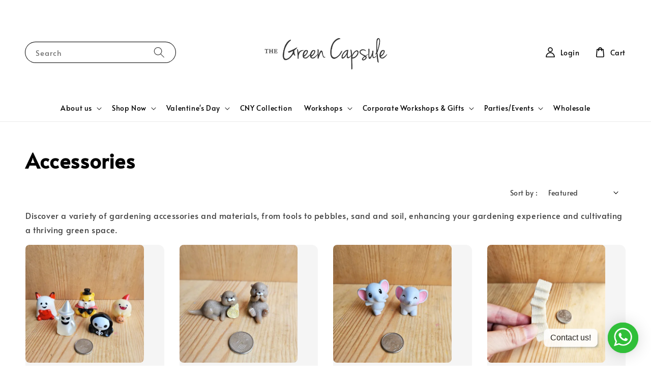

--- FILE ---
content_type: text/html; charset=UTF-8
request_url: https://www.thegreencapsule.com.sg/collections/planters-accessories
body_size: 53955
content:
<!doctype html>
<!--[if lt IE 7]><html class="no-js lt-ie9 lt-ie8 lt-ie7" lang="en"> <![endif]-->
<!--[if IE 7]><html class="no-js lt-ie9 lt-ie8" lang="en"> <![endif]-->
<!--[if IE 8]><html class="no-js lt-ie9" lang="en"> <![endif]-->
<!--[if IE 9 ]><html class="ie9 no-js"> <![endif]-->
<!--[if (gt IE 9)|!(IE)]><!--> <html class="no-js"> <!--<![endif]-->
<head>

  <!-- Basic page needs ================================================== -->
  <meta charset="utf-8">
  <meta http-equiv="X-UA-Compatible" content="IE=edge,chrome=1">
  
  
  <link rel="icon" href="https://cdn.store-assets.com/s/1314643/f/11281657.png" />
  

  <!-- Title and description ================================================== -->
  <title>
  Accessories &ndash; The Green Capsule
  </title>

  
  <meta name="description" content="Discover a variety of gardening accessories and materials, from tools to pebbles, sand and soil, enhancing your gardening experience and cultivating a thriving green space.">
  

  <!-- Social meta ================================================== -->
  

  <meta property="og:type" content="website">
  <meta property="og:title" content="Accessories">
  <meta property="og:url" content="https://www.thegreencapsule.com.sg/collections/planters-accessories">
  
    <meta property="og:image" content="https://cdn.store-assets.com/s/1314643/f/14831872.jpg">
    <meta property="og:image:secure_url" content="https://cdn.store-assets.com/s/1314643/f/14831872.jpg">
  


<meta property="og:description" content="Discover a variety of gardening accessories and materials, from tools to pebbles, sand and soil, enhancing your gardening experience and cultivating a thriving green space.">
<meta property="og:site_name" content="The Green Capsule">



  <meta name="twitter:card" content="summary">



  <meta name="twitter:site" content="@">





  <!-- Helpers ================================================== -->
  <link rel="canonical" href="https://www.thegreencapsule.com.sg/collections/planters-accessories">
  <meta name="viewport" content="width=device-width,initial-scale=1">
  <meta name="theme-color" content="#000000">
  
  <script src="//ajax.googleapis.com/ajax/libs/jquery/1.11.0/jquery.min.js" type="text/javascript" ></script>
  
  <!-- Header hook for plugins ================================================== -->
  
<!-- ScriptTags -->
<script>window.__st={'p': 'collection', 'cid': ''};</script><script src='/assets/events.js'></script><script>(function(){function asyncLoad(){var urls=['/assets/traffic.js?v=1','https://smartarget.online/loader.js?type=int&u=d6e3dc2f934c38fff565708d346516084cc0f962&source=easystore_instagram_follow','https://smartarget.online/loader.js?type=int&u=9def187421a47d41cdd1504bf2d358abe1ab6c89&source=easystore_instagram_follow','https://smartarget.online/loader.js?type=int&u=c499666224ff1d45fd7ae83fa86f34c8a45db727&source=easystore_whatsapp','https://apps.easystore.co/google-tag-manager/script.js?shop=thegreencapsule.easy.co&t=1744621083'];for(var i=0;i<urls.length;i++){var s=document.createElement('script');s.type='text/javascript';s.async=true;s.src=urls[i];var x=document.getElementsByTagName('script')[0];x.parentNode.insertBefore(s, x);}}window.attachEvent ? window.attachEvent('onload', asyncLoad) : window.addEventListener('load', asyncLoad, false);})();</script>
<!-- /ScriptTags -->

  
  <script src="https://store-themes.easystore.co/1314643/themes/308896/assets/global.js?t=1767763372" defer="defer"></script>

  
  
  <script>
  (function(i,s,o,g,r,a,m){i['GoogleAnalyticsObject']=r;i[r]=i[r]||function(){
  (i[r].q=i[r].q||[]).push(arguments)},i[r].l=1*new Date();a=s.createElement(o),
  m=s.getElementsByTagName(o)[0];a.async=1;a.src=g;m.parentNode.insertBefore(a,m)
  })(window,document,'script','https://www.google-analytics.com/analytics.js','ga');

  ga('create', '', 'auto','myTracker');
  ga('myTracker.send', 'pageview');

  </script>
  
  <script src="/assets/storefront.js?id=914286bfa5e6419c67d1" type="text/javascript" ></script>
  

  <!-- CSS ================================================== -->
  <style>
      @font-face {
        font-family: 'Alata';
        font-style: normal;
        font-weight: regular;
        src: local('Alata regular'), local('Alata-regular'), url(https://fonts.gstatic.com/s/alata/v2/PbytFmztEwbIofe6xKcRQEOX.ttf) format('truetype');
      }

      @font-face {
        font-family: 'Alata';
        font-style: normal;
        font-weight: regular;
        src: local('Alata regular'), local('Alata-regular'), url(https://fonts.gstatic.com/s/alata/v2/PbytFmztEwbIofe6xKcRQEOX.ttf) format('truetype');
      }

      :root {
        --font-body-family: 'Alata', sans-serif;
        --font-body-style: normal;
        --font-body-weight: 500;

        --font-heading-family: 'Alata', sans-serif;
        --font-heading-style: normal;
        --font-heading-weight: 700;

        --color-heading-text: 0,0,0;
        --color-base-text: 0,0,0;
        --color-base-background-1: 255,255,255;
        --color-base-background-2: 255,255,255;
        
        --color-base-solid-button-labels: 255,255,255;
        --color-base-outline-button-labels: 5,28,98;
        
        --color-base-accent-1: 0,0,0;
        --color-base-accent-2: 0,0,0;
        --payment-terms-background-color: 255,255,255;

        --gradient-base-background-1: 255,255,255;
        --gradient-base-background-2: 255,255,255;
        --gradient-base-accent-1: 0,0,0;
        --gradient-base-accent-2: 0,0,0;

        --page-width: 135rem;
      }

      *,
      *::before,
      *::after {
        box-sizing: inherit;
      }

      html {
        box-sizing: border-box;
        font-size: 62.5%;
        height: 100%;
      }

      body {
        display: grid;
        grid-template-rows: auto auto 1fr auto;
        grid-template-columns: 100%;
        min-height: 100%;
        margin: 0;
        font-size: 1.5rem;
        letter-spacing: 0.06rem;
        line-height: 1.8;
        font-family: var(--font-body-family);
        font-style: var(--font-body-style);
        font-weight: var(--font-body-weight);
        
      }

      @media screen and (min-width: 750px) {
        body {
          font-size: 1.6rem;
        }
      }
   </style>
  
  <link href="https://store-themes.easystore.co/1314643/themes/308896/assets/base.css?t=1767763372" rel="stylesheet" type="text/css" media="screen" />

  
  
<!-- Snippet:global/head: Product Property 進階規格選項 -->

            <script src="https://apps.easystore.co/assets/js/product-property/properties.js?v2.05"></script>
            <link type="text/css" rel="stylesheet" href="https://apps.easystore.co/assets/css/product-property/main.css?v2.03">
          
<!-- /Snippet -->


  <script>document.documentElement.className = document.documentElement.className.replace('no-js', 'js');</script>
</head>

<body id="accessories" class="template-collection" >

  
<!-- Snippet:global/body_start: Console Extension -->
<div id='es_console' style='display: none;'>1314643</div>
<!-- /Snippet -->

	
 	<style>
  header {
    --logo-width: 250px;
  }
  .header-wrapper,
  .header-wrapper .list-menu--disclosure,
  .header-wrapper .search-modal{
    background-color: #FFFFFF;
  }
  .header-wrapper .search-modal .field__input{
    background-color: rgb(var(--color-background));
  }
  .header-wrapper summary .icon-caret,
  .header-wrapper .header__menu-item a,
  .header-wrapper .list-menu__item,
  .header-wrapper .link--text{
    color: #000000;
  }
  
  .search-modal__form{
    position: relative;
  }
  
  .dropdown {
    display: none;
    position: absolute;
    top: 100%;
    left: 0;
    width: 100%;
    padding: 5px 0;
    background-color: #fff;
    color:#000;
    z-index: 1000;
    border-bottom-left-radius: 15px;
    border-bottom-right-radius: 15px;
    border: 1px solid rgba(var(--color-foreground), 1);
    border-top: none;
    overflow-x: hidden;
    overflow-y: auto;
    max-height: 350px;
  }
  
  .dropdown-item {
    padding: 0.4rem 2rem;
    cursor: pointer;
    line-height: 1.4;
    overflow: hidden;
    text-overflow: ellipsis;
    white-space: nowrap;
  }
  
  .dropdown-item:hover{
    background-color: #f3f3f3;
  }
  
  .search__input.is-focus{
    border-radius: 15px;
    border-bottom-left-radius: 0;
    border-bottom-right-radius: 0;
    border: 1px solid rgba(var(--color-foreground), 1);
    border-bottom: none;
    box-shadow: none;
  }
  
  .clear-all {
    text-align: right;
    padding: 0 2rem 0.2rem;
    line-height: 1;
    font-size: 70%;
    margin-bottom: -2px;
  }
  
  .clear-all:hover{
    background-color: #fff;
  }
  
  .search-input-focus .easystore-section-header-hidden{
    transform: none;
  }
  .referral-notification {
    position: absolute;
    top: 100%;
    right: 0;
    background: white;
    border: 1px solid #e0e0e0;
    border-radius: 8px;
    box-shadow: 0 4px 12px rgba(0, 0, 0, 0.15);
    width: 280px;
    z-index: 1000;
    padding: 16px;
    margin-top: 8px;
    font-size: 14px;
    line-height: 1.4;
  }
  
  .referral-notification::before {
    content: '';
    position: absolute;
    top: -8px;
    right: 20px;
    width: 0;
    height: 0;
    border-left: 8px solid transparent;
    border-right: 8px solid transparent;
    border-bottom: 8px solid white;
  }
  
  .referral-notification::after {
    content: '';
    position: absolute;
    top: -9px;
    right: 20px;
    width: 0;
    height: 0;
    border-left: 8px solid transparent;
    border-right: 8px solid transparent;
    border-bottom: 8px solid #e0e0e0;
  }
  
  .referral-notification h4 {
    margin: 0 0 8px 0;
    color: #2196F3;
    font-size: 16px;
    font-weight: 600;
  }
  
  .referral-notification p {
    margin: 0 0 12px 0;
    color: #666;
  }
  
  .referral-notification .referral-code {
    background: #f5f5f5;
    padding: 8px;
    border-radius: 4px;
    font-family: monospace;
    font-size: 13px;
    text-align: center;
    margin: 8px 0;
    border: 1px solid #ddd;
  }
  
  .referral-notification .close-btn {
    position: absolute;
    top: 8px;
    right: 8px;
    background: none;
    border: none;
    font-size: 18px;
    color: #999;
    cursor: pointer;
    padding: 0;
    width: 20px;
    height: 20px;
    line-height: 1;
  }
  
  .referral-notification .close-btn:hover {
    color: #333;
  }
  
  .referral-notification .action-btn {
    background: #2196F3;
    color: white;
    border: none;
    padding: 8px 16px;
    border-radius: 4px;
    cursor: pointer;
    font-size: 12px;
    margin-right: 8px;
    margin-top: 8px;
  }
  
  .referral-notification .action-btn:hover {
    background: #1976D2;
  }
  
  .referral-notification .dismiss-btn {
    background: transparent;
    color: #666;
    border: 1px solid #ddd;
    padding: 8px 16px;
    border-radius: 4px;
    cursor: pointer;
    font-size: 12px;
    margin-top: 8px;
  }
  
  .referral-notification .dismiss-btn:hover {
    background: #f5f5f5;
  }
  .referral-modal__dialog {
    transform: translate(-50%, 0);
    transition: transform var(--duration-default) ease, visibility 0s;
    z-index: 10000;
    position: fixed;
    top: 20vh;
    left: 50%;
    width: 100%;
    max-width: 350px;
    box-shadow: 0 4px 12px rgba(0, 0, 0, 0.15);
    border-radius: 12px;
    background-color: #fff;
    color: #000;
    padding: 20px;
    text-align: center;
  }

  .modal-overlay.referral-modal-overlay {
    position: fixed;
    top: 0;
    left: 0;
    width: 100%;
    height: 100%;
    background-color: rgba(0, 0, 0, 0.7);
    z-index: 2001;
    display: block;
    opacity: 1;
    transition: opacity var(--duration-default) ease, visibility 0s;
  }
</style>

<link rel="preload" href="https://store-themes.easystore.co/1314643/themes/308896/assets/section-header.css?t=1767763372" as="style" onload="this.onload=null;this.rel='stylesheet'">
<link rel="preload" href="https://store-themes.easystore.co/1314643/themes/308896/assets/component-list-menu.css?t=1767763372" as="style" onload="this.onload=null;this.rel='stylesheet'">
<link rel="preload" href="https://store-themes.easystore.co/1314643/themes/308896/assets/component-menu-drawer.css?t=1767763372" as="style" onload="this.onload=null;this.rel='stylesheet'">
<link rel="preload" href="https://store-themes.easystore.co/1314643/themes/308896/assets/component-cart-notification.css?v1.1?t=1767763372" as="style" onload="this.onload=null;this.rel='stylesheet'">

<script src="https://store-themes.easystore.co/1314643/themes/308896/assets/cart-notification.js?t=1767763372" defer="defer"></script>
<script src="https://store-themes.easystore.co/1314643/themes/308896/assets/details-modal.js?t=1767763372" defer="defer"></script>

<svg xmlns="http://www.w3.org/2000/svg" class="hidden">
  <symbol id="icon-search" viewbox="0 0 18 19" fill="none">
    <path fill-rule="evenodd" clip-rule="evenodd" d="M11.03 11.68A5.784 5.784 0 112.85 3.5a5.784 5.784 0 018.18 8.18zm.26 1.12a6.78 6.78 0 11.72-.7l5.4 5.4a.5.5 0 11-.71.7l-5.41-5.4z" fill="currentColor"/>
  </symbol>

  <symbol id="icon-close" class="icon icon-close" fill="none" viewBox="0 0 18 17">
    <path d="M.865 15.978a.5.5 0 00.707.707l7.433-7.431 7.579 7.282a.501.501 0 00.846-.37.5.5 0 00-.153-.351L9.712 8.546l7.417-7.416a.5.5 0 10-.707-.708L8.991 7.853 1.413.573a.5.5 0 10-.693.72l7.563 7.268-7.418 7.417z" fill="currentColor">
  </symbol>
</svg>


<div id="easystore-section-header">
  <sticky-header class="header-wrapper header-wrapper--border-bottom">
    <header class="header header--top-center page-width header--has-menu" itemscope itemtype="http://schema.org/Organization">
      <header-drawer data-breakpoint="tablet">
        <details class="menu-drawer-container menu-opening">
          <summary class="header__icon header__icon--menu header__icon--summary link link--text focus-inset" aria-label="Menu" role="button" aria-expanded="true" aria-controls="menu-drawer">
            <span>
              


    <svg class="icon icon-hamburger " data-name="Layer 1" xmlns="http://www.w3.org/2000/svg" viewBox="0 0 600 600"><path d="M32.5,65h535a25,25,0,0,0,0-50H32.5a25,25,0,0,0,0,50Z" fill="currentColor"/><path d="M567.5,275H32.5a25,25,0,0,0,0,50h535a25,25,0,0,0,0-50Z" fill="currentColor"/><path d="M567.5,535H32.5a25,25,0,0,0,0,50h535a25,25,0,0,0,0-50Z" fill="currentColor"/></svg>

  

              


    <svg class="icon icon-close " data-name="Layer 1" xmlns="http://www.w3.org/2000/svg" viewBox="0 0 600 600"><path d="M335.36,300,581.87,53.48a25,25,0,0,0-35.35-35.35L300,264.64,53.48,18.13A25,25,0,0,0,18.13,53.48L264.64,300,18.13,546.52a25,25,0,0,0,35.35,35.35L300,335.36,546.52,581.87a25,25,0,0,0,35.35-35.35Z" fill="currentColor"/></svg>

  

            </span>
          </summary>
          <div id="menu-drawer" class="menu-drawer motion-reduce" tabindex="-1">
            <div class="menu-drawer__inner-container">
              <div class="menu-drawer__navigation-container">
                <nav class="menu-drawer__navigation">
                  <ul class="menu-drawer__menu list-menu" role="list">
                    
                    
                      
                        
                        <li>
                          <details>
                                <summary class="menu-drawer__menu-item list-menu__item link link--text focus-inset" role="button" aria-expanded="false" aria-controls="link-Bags">
                                  <a href="/pages/about-us"  class="link--text list-menu__item menu-drawer__menu-item">
                                    About us
                                  </a>
                                  


    <svg class="icon icon-arrow " data-name="Layer 1" xmlns="http://www.w3.org/2000/svg" viewBox="0 0 600 339.56"><path d="M31.06,196.67H504l-88.56,88.56a26.89,26.89,0,1,0,38,38L588,188.79a26.89,26.89,0,0,0,0-38L453.49,16.29a26.89,26.89,0,0,0-38,38L504,142.88H31.06a26.9,26.9,0,0,0,0,53.79Z" fill="currentColor"/></svg>

  

                                  


    <svg aria-hidden="true" focusable="false" role="presentation" class="icon icon-caret " viewBox="0 0 10 6">
      <path fill-rule="evenodd" clip-rule="evenodd" d="M9.354.646a.5.5 0 00-.708 0L5 4.293 1.354.646a.5.5 0 00-.708.708l4 4a.5.5 0 00.708 0l4-4a.5.5 0 000-.708z" fill="currentColor"></path>
    </svg>

  

                                </summary>
                                <div class="menu-drawer__submenu motion-reduce" tabindex="-1">
                                  <div class="menu-drawer__inner-submenu">
                                    <button class="menu-drawer__close-button link link--text focus-inset" aria-expanded="true">
                                      


    <svg class="icon icon-arrow " data-name="Layer 1" xmlns="http://www.w3.org/2000/svg" viewBox="0 0 600 339.56"><path d="M31.06,196.67H504l-88.56,88.56a26.89,26.89,0,1,0,38,38L588,188.79a26.89,26.89,0,0,0,0-38L453.49,16.29a26.89,26.89,0,0,0-38,38L504,142.88H31.06a26.9,26.9,0,0,0,0,53.79Z" fill="currentColor"/></svg>

  

                                      About us
                                    </button>
                                    <ul class="menu-drawer__menu list-menu" role="list" tabindex="-1">
                                      
                                        
                                        
                                          <li>
                                            <a href="/pages/our-services"  class="menu-drawer__menu-item link link--text list-menu__item focus-inset">
                                              Our Services
                                            </a>
                                          </li>
                                        
                                      
                                        
                                        
                                          <li>
                                            <a href="/store-locator"  class="menu-drawer__menu-item link link--text list-menu__item focus-inset">
                                              Stores Locator
                                            </a>
                                          </li>
                                        
                                      
                                        
                                        
                                          <li>
                                            <a href="/pages/membership-details"  class="menu-drawer__menu-item link link--text list-menu__item focus-inset">
                                              Membership Details
                                            </a>
                                          </li>
                                        
                                      
                                        
                                        
                                          <li>
                                            <a href="/blogs/product-care-information"  class="menu-drawer__menu-item link link--text list-menu__item focus-inset">
                                              Product Care and Information
                                            </a>
                                          </li>
                                        
                                      
                                        
                                        
                                          <li>
                                            <a href="/pages/contact-us"  class="menu-drawer__menu-item link link--text list-menu__item focus-inset">
                                              Contact us
                                            </a>
                                          </li>
                                        
                                      
                                      
                                    </ul>
                                  </div>
                                </div>
                          </details>
                        </li>
                      
                    
                    
                      
                        
                        <li>
                          <details>
                                <summary class="menu-drawer__menu-item list-menu__item link link--text focus-inset" role="button" aria-expanded="false" aria-controls="link-Bags">
                                  <a href="/collections/shop-now"  class="link--text list-menu__item menu-drawer__menu-item">
                                    Shop Now
                                  </a>
                                  


    <svg class="icon icon-arrow " data-name="Layer 1" xmlns="http://www.w3.org/2000/svg" viewBox="0 0 600 339.56"><path d="M31.06,196.67H504l-88.56,88.56a26.89,26.89,0,1,0,38,38L588,188.79a26.89,26.89,0,0,0,0-38L453.49,16.29a26.89,26.89,0,0,0-38,38L504,142.88H31.06a26.9,26.9,0,0,0,0,53.79Z" fill="currentColor"/></svg>

  

                                  


    <svg aria-hidden="true" focusable="false" role="presentation" class="icon icon-caret " viewBox="0 0 10 6">
      <path fill-rule="evenodd" clip-rule="evenodd" d="M9.354.646a.5.5 0 00-.708 0L5 4.293 1.354.646a.5.5 0 00-.708.708l4 4a.5.5 0 00.708 0l4-4a.5.5 0 000-.708z" fill="currentColor"></path>
    </svg>

  

                                </summary>
                                <div class="menu-drawer__submenu motion-reduce" tabindex="-1">
                                  <div class="menu-drawer__inner-submenu">
                                    <button class="menu-drawer__close-button link link--text focus-inset" aria-expanded="true">
                                      


    <svg class="icon icon-arrow " data-name="Layer 1" xmlns="http://www.w3.org/2000/svg" viewBox="0 0 600 339.56"><path d="M31.06,196.67H504l-88.56,88.56a26.89,26.89,0,1,0,38,38L588,188.79a26.89,26.89,0,0,0,0-38L453.49,16.29a26.89,26.89,0,0,0-38,38L504,142.88H31.06a26.9,26.9,0,0,0,0,53.79Z" fill="currentColor"/></svg>

  

                                      Shop Now
                                    </button>
                                    <ul class="menu-drawer__menu list-menu" role="list" tabindex="-1">
                                      
                                        
                                        
                                          
                                          <li>
                                            <details>
                                                  <summary class="menu-drawer__menu-item list-menu__item link link--text focus-inset" role="button" aria-expanded="false" aria-controls="link-Bags">
                                                    <a href="/collections/terrariums-greenwalls"  class="link--text list-menu__item menu-drawer__menu-item">
                                                      Terrariums
                                                    </a>
                                                    


    <svg class="icon icon-arrow " data-name="Layer 1" xmlns="http://www.w3.org/2000/svg" viewBox="0 0 600 339.56"><path d="M31.06,196.67H504l-88.56,88.56a26.89,26.89,0,1,0,38,38L588,188.79a26.89,26.89,0,0,0,0-38L453.49,16.29a26.89,26.89,0,0,0-38,38L504,142.88H31.06a26.9,26.9,0,0,0,0,53.79Z" fill="currentColor"/></svg>

  

                                                    


    <svg aria-hidden="true" focusable="false" role="presentation" class="icon icon-caret " viewBox="0 0 10 6">
      <path fill-rule="evenodd" clip-rule="evenodd" d="M9.354.646a.5.5 0 00-.708 0L5 4.293 1.354.646a.5.5 0 00-.708.708l4 4a.5.5 0 00.708 0l4-4a.5.5 0 000-.708z" fill="currentColor"></path>
    </svg>

  

                                                  </summary>
                                                  <div class="menu-drawer__submenu motion-reduce" tabindex="-1">
                                                    <div class="menu-drawer__inner-submenu">
                                                      <button class="menu-drawer__close-button link link--text focus-inset" aria-expanded="true">
                                                        


    <svg class="icon icon-arrow " data-name="Layer 1" xmlns="http://www.w3.org/2000/svg" viewBox="0 0 600 339.56"><path d="M31.06,196.67H504l-88.56,88.56a26.89,26.89,0,1,0,38,38L588,188.79a26.89,26.89,0,0,0,0-38L453.49,16.29a26.89,26.89,0,0,0-38,38L504,142.88H31.06a26.9,26.9,0,0,0,0,53.79Z" fill="currentColor"/></svg>

  

                                                        Terrariums
                                                      </button>
                                                      <ul class="menu-drawer__menu list-menu" role="list" tabindex="-1">
                                                        
                                                          
                                                          
                                                            <li>
                                                              <a href="/collections/premium-terrariums"  class="menu-drawer__menu-item link link--text list-menu__item focus-inset">
                                                                Premium Terrariums
                                                              </a>
                                                            </li>
                                                          
                                                        
                                                          
                                                          
                                                            <li>
                                                              <a href="/collections/closed-terrariums"  class="menu-drawer__menu-item link link--text list-menu__item focus-inset">
                                                                Closed Ornamental Terrarium
                                                              </a>
                                                            </li>
                                                          
                                                        
                                                          
                                                          
                                                            <li>
                                                              <a href="/collections/open-terrarium"  class="menu-drawer__menu-item link link--text list-menu__item focus-inset">
                                                                Open Terrarium
                                                              </a>
                                                            </li>
                                                          
                                                        
                                                          
                                                          
                                                            <li>
                                                              <a href="/collections/greenwall"  class="menu-drawer__menu-item link link--text list-menu__item focus-inset">
                                                                Greenwall
                                                              </a>
                                                            </li>
                                                          
                                                        
                                                        
                                                      </ul>
                                                    </div>
                                                  </div>
                                            </details>
                                          </li>
                                        
                                      
                                        
                                        
                                          
                                          <li>
                                            <details>
                                                  <summary class="menu-drawer__menu-item list-menu__item link link--text focus-inset" role="button" aria-expanded="false" aria-controls="link-Bags">
                                                    <a href="/collections/diy-kits"  class="link--text list-menu__item menu-drawer__menu-item">
                                                      DIY Kits
                                                    </a>
                                                    


    <svg class="icon icon-arrow " data-name="Layer 1" xmlns="http://www.w3.org/2000/svg" viewBox="0 0 600 339.56"><path d="M31.06,196.67H504l-88.56,88.56a26.89,26.89,0,1,0,38,38L588,188.79a26.89,26.89,0,0,0,0-38L453.49,16.29a26.89,26.89,0,0,0-38,38L504,142.88H31.06a26.9,26.9,0,0,0,0,53.79Z" fill="currentColor"/></svg>

  

                                                    


    <svg aria-hidden="true" focusable="false" role="presentation" class="icon icon-caret " viewBox="0 0 10 6">
      <path fill-rule="evenodd" clip-rule="evenodd" d="M9.354.646a.5.5 0 00-.708 0L5 4.293 1.354.646a.5.5 0 00-.708.708l4 4a.5.5 0 00.708 0l4-4a.5.5 0 000-.708z" fill="currentColor"></path>
    </svg>

  

                                                  </summary>
                                                  <div class="menu-drawer__submenu motion-reduce" tabindex="-1">
                                                    <div class="menu-drawer__inner-submenu">
                                                      <button class="menu-drawer__close-button link link--text focus-inset" aria-expanded="true">
                                                        


    <svg class="icon icon-arrow " data-name="Layer 1" xmlns="http://www.w3.org/2000/svg" viewBox="0 0 600 339.56"><path d="M31.06,196.67H504l-88.56,88.56a26.89,26.89,0,1,0,38,38L588,188.79a26.89,26.89,0,0,0,0-38L453.49,16.29a26.89,26.89,0,0,0-38,38L504,142.88H31.06a26.9,26.9,0,0,0,0,53.79Z" fill="currentColor"/></svg>

  

                                                        DIY Kits
                                                      </button>
                                                      <ul class="menu-drawer__menu list-menu" role="list" tabindex="-1">
                                                        
                                                          
                                                          
                                                            <li>
                                                              <a href="/collections/open-succulent-terrarium-diy-kit"  class="menu-drawer__menu-item link link--text list-menu__item focus-inset">
                                                                Open Succulent Terrarium DIY Kit
                                                              </a>
                                                            </li>
                                                          
                                                        
                                                          
                                                          
                                                            <li>
                                                              <a href="/collections/closed-ornamental-terrarium-diy-kit"  class="menu-drawer__menu-item link link--text list-menu__item focus-inset">
                                                                Closed Ornamental Terrarium DIY Kit
                                                              </a>
                                                            </li>
                                                          
                                                        
                                                          
                                                          
                                                            <li>
                                                              <a href="/collections/airplant-greenwall-diy-kit"  class="menu-drawer__menu-item link link--text list-menu__item focus-inset">
                                                                Airplant Greenwall DIY Kit
                                                              </a>
                                                            </li>
                                                          
                                                        
                                                          
                                                          
                                                            <li>
                                                              <a href="/collections/airplant-globe-diy-kit"  class="menu-drawer__menu-item link link--text list-menu__item focus-inset">
                                                                Airplant Globe DIY Kit
                                                              </a>
                                                            </li>
                                                          
                                                        
                                                          
                                                          
                                                            <li>
                                                              <a href="/collections/home-garden-diy-kit"  class="menu-drawer__menu-item link link--text list-menu__item focus-inset">
                                                                Home Garden DIY Kit
                                                              </a>
                                                            </li>
                                                          
                                                        
                                                          
                                                          
                                                            <li>
                                                              <a href="/collections/microgreens-diy-kit"  class="menu-drawer__menu-item link link--text list-menu__item focus-inset">
                                                                Microgreens DIY Kit
                                                              </a>
                                                            </li>
                                                          
                                                        
                                                          
                                                          
                                                            <li>
                                                              <a href="/collections/children-s-diy-kits"  class="menu-drawer__menu-item link link--text list-menu__item focus-inset">
                                                                Children&#39;s DIY Kits
                                                              </a>
                                                            </li>
                                                          
                                                        
                                                        
                                                      </ul>
                                                    </div>
                                                  </div>
                                            </details>
                                          </li>
                                        
                                      
                                        
                                        
                                          <li>
                                            <a href="/collections/potted-plants"  class="menu-drawer__menu-item link link--text list-menu__item focus-inset">
                                              Potted Plants
                                            </a>
                                          </li>
                                        
                                      
                                        
                                        
                                          <li>
                                            <a href="/collections/sugibase"  class="menu-drawer__menu-item link link--text list-menu__item focus-inset">
                                              Sugibase Potted Plants
                                            </a>
                                          </li>
                                        
                                      
                                        
                                        
                                          
                                          <li>
                                            <details>
                                                  <summary class="menu-drawer__menu-item list-menu__item link link--text focus-inset" role="button" aria-expanded="false" aria-controls="link-Bags">
                                                    <a href="/collections/plants"  class="link--text list-menu__item menu-drawer__menu-item">
                                                      Plants
                                                    </a>
                                                    


    <svg class="icon icon-arrow " data-name="Layer 1" xmlns="http://www.w3.org/2000/svg" viewBox="0 0 600 339.56"><path d="M31.06,196.67H504l-88.56,88.56a26.89,26.89,0,1,0,38,38L588,188.79a26.89,26.89,0,0,0,0-38L453.49,16.29a26.89,26.89,0,0,0-38,38L504,142.88H31.06a26.9,26.9,0,0,0,0,53.79Z" fill="currentColor"/></svg>

  

                                                    


    <svg aria-hidden="true" focusable="false" role="presentation" class="icon icon-caret " viewBox="0 0 10 6">
      <path fill-rule="evenodd" clip-rule="evenodd" d="M9.354.646a.5.5 0 00-.708 0L5 4.293 1.354.646a.5.5 0 00-.708.708l4 4a.5.5 0 00.708 0l4-4a.5.5 0 000-.708z" fill="currentColor"></path>
    </svg>

  

                                                  </summary>
                                                  <div class="menu-drawer__submenu motion-reduce" tabindex="-1">
                                                    <div class="menu-drawer__inner-submenu">
                                                      <button class="menu-drawer__close-button link link--text focus-inset" aria-expanded="true">
                                                        


    <svg class="icon icon-arrow " data-name="Layer 1" xmlns="http://www.w3.org/2000/svg" viewBox="0 0 600 339.56"><path d="M31.06,196.67H504l-88.56,88.56a26.89,26.89,0,1,0,38,38L588,188.79a26.89,26.89,0,0,0,0-38L453.49,16.29a26.89,26.89,0,0,0-38,38L504,142.88H31.06a26.9,26.9,0,0,0,0,53.79Z" fill="currentColor"/></svg>

  

                                                        Plants
                                                      </button>
                                                      <ul class="menu-drawer__menu list-menu" role="list" tabindex="-1">
                                                        
                                                          
                                                          
                                                            <li>
                                                              <a href="/collections/succulents-and-cacti"  class="menu-drawer__menu-item link link--text list-menu__item focus-inset">
                                                                Succulents &amp; Cacti
                                                              </a>
                                                            </li>
                                                          
                                                        
                                                          
                                                          
                                                            <li>
                                                              <a href="/collections/indoor-foliage-plants"  class="menu-drawer__menu-item link link--text list-menu__item focus-inset">
                                                                Indoor Foliage Plants
                                                              </a>
                                                            </li>
                                                          
                                                        
                                                          
                                                          
                                                            <li>
                                                              <a href="/collections/petite-plants"  class="menu-drawer__menu-item link link--text list-menu__item focus-inset">
                                                                Petite Plants
                                                              </a>
                                                            </li>
                                                          
                                                        
                                                          
                                                          
                                                            <li>
                                                              <a href="/collections/airplants"  class="menu-drawer__menu-item link link--text list-menu__item focus-inset">
                                                                Airplants
                                                              </a>
                                                            </li>
                                                          
                                                        
                                                        
                                                      </ul>
                                                    </div>
                                                  </div>
                                            </details>
                                          </li>
                                        
                                      
                                        
                                        
                                          <li>
                                            <a href="/collections/paludarium"  class="menu-drawer__menu-item link link--text list-menu__item focus-inset">
                                              Paludarium
                                            </a>
                                          </li>
                                        
                                      
                                        
                                        
                                          <li>
                                            <a href="/collections/pots"  class="menu-drawer__menu-item link link--text list-menu__item focus-inset">
                                              Pots &amp; Glass Jars
                                            </a>
                                          </li>
                                        
                                      
                                        
                                        
                                          
                                          <li>
                                            <details>
                                                  <summary class="menu-drawer__menu-item list-menu__item link link--text focus-inset" role="button" aria-expanded="false" aria-controls="link-Bags">
                                                    <a href="/collections/planters-accessories"  class="link--text list-menu__item menu-drawer__menu-item">
                                                      Accessories
                                                    </a>
                                                    


    <svg class="icon icon-arrow " data-name="Layer 1" xmlns="http://www.w3.org/2000/svg" viewBox="0 0 600 339.56"><path d="M31.06,196.67H504l-88.56,88.56a26.89,26.89,0,1,0,38,38L588,188.79a26.89,26.89,0,0,0,0-38L453.49,16.29a26.89,26.89,0,0,0-38,38L504,142.88H31.06a26.9,26.9,0,0,0,0,53.79Z" fill="currentColor"/></svg>

  

                                                    


    <svg aria-hidden="true" focusable="false" role="presentation" class="icon icon-caret " viewBox="0 0 10 6">
      <path fill-rule="evenodd" clip-rule="evenodd" d="M9.354.646a.5.5 0 00-.708 0L5 4.293 1.354.646a.5.5 0 00-.708.708l4 4a.5.5 0 00.708 0l4-4a.5.5 0 000-.708z" fill="currentColor"></path>
    </svg>

  

                                                  </summary>
                                                  <div class="menu-drawer__submenu motion-reduce" tabindex="-1">
                                                    <div class="menu-drawer__inner-submenu">
                                                      <button class="menu-drawer__close-button link link--text focus-inset" aria-expanded="true">
                                                        


    <svg class="icon icon-arrow " data-name="Layer 1" xmlns="http://www.w3.org/2000/svg" viewBox="0 0 600 339.56"><path d="M31.06,196.67H504l-88.56,88.56a26.89,26.89,0,1,0,38,38L588,188.79a26.89,26.89,0,0,0,0-38L453.49,16.29a26.89,26.89,0,0,0-38,38L504,142.88H31.06a26.9,26.9,0,0,0,0,53.79Z" fill="currentColor"/></svg>

  

                                                        Accessories
                                                      </button>
                                                      <ul class="menu-drawer__menu list-menu" role="list" tabindex="-1">
                                                        
                                                          
                                                          
                                                            <li>
                                                              <a href="/collections/figurines"  class="menu-drawer__menu-item link link--text list-menu__item focus-inset">
                                                                Figurines
                                                              </a>
                                                            </li>
                                                          
                                                        
                                                          
                                                          
                                                            <li>
                                                              <a href="/collections/garden-accessories"  class="menu-drawer__menu-item link link--text list-menu__item focus-inset">
                                                                Garden Accessories
                                                              </a>
                                                            </li>
                                                          
                                                        
                                                          
                                                          
                                                            <li>
                                                              <a href="/collections/fertilizers-pesticides"  class="menu-drawer__menu-item link link--text list-menu__item focus-inset">
                                                                Fertilizers &amp; Pesticides
                                                              </a>
                                                            </li>
                                                          
                                                        
                                                        
                                                      </ul>
                                                    </div>
                                                  </div>
                                            </details>
                                          </li>
                                        
                                      
                                        
                                        
                                          <li>
                                            <a href="/collections/tourist-friendly"  class="menu-drawer__menu-item link link--text list-menu__item focus-inset">
                                              Tourist Friendly Gifts
                                            </a>
                                          </li>
                                        
                                      
                                        
                                        
                                          
                                          <li>
                                            <details>
                                                  <summary class="menu-drawer__menu-item list-menu__item link link--text focus-inset" role="button" aria-expanded="false" aria-controls="link-Bags">
                                                    <a href="/collections/gift-ideas"  class="link--text list-menu__item menu-drawer__menu-item">
                                                      Other Gift Ideas
                                                    </a>
                                                    


    <svg class="icon icon-arrow " data-name="Layer 1" xmlns="http://www.w3.org/2000/svg" viewBox="0 0 600 339.56"><path d="M31.06,196.67H504l-88.56,88.56a26.89,26.89,0,1,0,38,38L588,188.79a26.89,26.89,0,0,0,0-38L453.49,16.29a26.89,26.89,0,0,0-38,38L504,142.88H31.06a26.9,26.9,0,0,0,0,53.79Z" fill="currentColor"/></svg>

  

                                                    


    <svg aria-hidden="true" focusable="false" role="presentation" class="icon icon-caret " viewBox="0 0 10 6">
      <path fill-rule="evenodd" clip-rule="evenodd" d="M9.354.646a.5.5 0 00-.708 0L5 4.293 1.354.646a.5.5 0 00-.708.708l4 4a.5.5 0 00.708 0l4-4a.5.5 0 000-.708z" fill="currentColor"></path>
    </svg>

  

                                                  </summary>
                                                  <div class="menu-drawer__submenu motion-reduce" tabindex="-1">
                                                    <div class="menu-drawer__inner-submenu">
                                                      <button class="menu-drawer__close-button link link--text focus-inset" aria-expanded="true">
                                                        


    <svg class="icon icon-arrow " data-name="Layer 1" xmlns="http://www.w3.org/2000/svg" viewBox="0 0 600 339.56"><path d="M31.06,196.67H504l-88.56,88.56a26.89,26.89,0,1,0,38,38L588,188.79a26.89,26.89,0,0,0,0-38L453.49,16.29a26.89,26.89,0,0,0-38,38L504,142.88H31.06a26.9,26.9,0,0,0,0,53.79Z" fill="currentColor"/></svg>

  

                                                        Other Gift Ideas
                                                      </button>
                                                      <ul class="menu-drawer__menu list-menu" role="list" tabindex="-1">
                                                        
                                                          
                                                          
                                                            <li>
                                                              <a href="/collections/succulent-gift-box"  class="menu-drawer__menu-item link link--text list-menu__item focus-inset">
                                                                Succulent Gift Box
                                                              </a>
                                                            </li>
                                                          
                                                        
                                                          
                                                          
                                                            <li>
                                                              <a href="/collections/gift-vouchers"  class="menu-drawer__menu-item link link--text list-menu__item focus-inset">
                                                                Gift Vouchers
                                                              </a>
                                                            </li>
                                                          
                                                        
                                                          
                                                          
                                                            <li>
                                                              <a href="/collections/workshop-vouchers"  class="menu-drawer__menu-item link link--text list-menu__item focus-inset">
                                                                Workshop Vouchers
                                                              </a>
                                                            </li>
                                                          
                                                        
                                                        
                                                      </ul>
                                                    </div>
                                                  </div>
                                            </details>
                                          </li>
                                        
                                      
                                      
                                    </ul>
                                  </div>
                                </div>
                          </details>
                        </li>
                      
                    
                    
                      
                        
                        <li>
                          <details>
                                <summary class="menu-drawer__menu-item list-menu__item link link--text focus-inset" role="button" aria-expanded="false" aria-controls="link-Bags">
                                  <a href="/collections/flowers-bouquets"  class="link--text list-menu__item menu-drawer__menu-item">
                                    Valentine&#39;s Day
                                  </a>
                                  


    <svg class="icon icon-arrow " data-name="Layer 1" xmlns="http://www.w3.org/2000/svg" viewBox="0 0 600 339.56"><path d="M31.06,196.67H504l-88.56,88.56a26.89,26.89,0,1,0,38,38L588,188.79a26.89,26.89,0,0,0,0-38L453.49,16.29a26.89,26.89,0,0,0-38,38L504,142.88H31.06a26.9,26.9,0,0,0,0,53.79Z" fill="currentColor"/></svg>

  

                                  


    <svg aria-hidden="true" focusable="false" role="presentation" class="icon icon-caret " viewBox="0 0 10 6">
      <path fill-rule="evenodd" clip-rule="evenodd" d="M9.354.646a.5.5 0 00-.708 0L5 4.293 1.354.646a.5.5 0 00-.708.708l4 4a.5.5 0 00.708 0l4-4a.5.5 0 000-.708z" fill="currentColor"></path>
    </svg>

  

                                </summary>
                                <div class="menu-drawer__submenu motion-reduce" tabindex="-1">
                                  <div class="menu-drawer__inner-submenu">
                                    <button class="menu-drawer__close-button link link--text focus-inset" aria-expanded="true">
                                      


    <svg class="icon icon-arrow " data-name="Layer 1" xmlns="http://www.w3.org/2000/svg" viewBox="0 0 600 339.56"><path d="M31.06,196.67H504l-88.56,88.56a26.89,26.89,0,1,0,38,38L588,188.79a26.89,26.89,0,0,0,0-38L453.49,16.29a26.89,26.89,0,0,0-38,38L504,142.88H31.06a26.9,26.9,0,0,0,0,53.79Z" fill="currentColor"/></svg>

  

                                      Valentine&#39;s Day
                                    </button>
                                    <ul class="menu-drawer__menu list-menu" role="list" tabindex="-1">
                                      
                                        
                                        
                                          <li>
                                            <a href="/collections/valentine-s-day-workshop-special"  class="menu-drawer__menu-item link link--text list-menu__item focus-inset">
                                              Valentine&#39;s Day Workshop Special
                                            </a>
                                          </li>
                                        
                                      
                                        
                                        
                                          
                                          <li>
                                            <details>
                                                  <summary class="menu-drawer__menu-item list-menu__item link link--text focus-inset" role="button" aria-expanded="false" aria-controls="link-Bags">
                                                    <a href="/collections/fresh-flowers"  class="link--text list-menu__item menu-drawer__menu-item">
                                                      Fresh Flowers
                                                    </a>
                                                    


    <svg class="icon icon-arrow " data-name="Layer 1" xmlns="http://www.w3.org/2000/svg" viewBox="0 0 600 339.56"><path d="M31.06,196.67H504l-88.56,88.56a26.89,26.89,0,1,0,38,38L588,188.79a26.89,26.89,0,0,0,0-38L453.49,16.29a26.89,26.89,0,0,0-38,38L504,142.88H31.06a26.9,26.9,0,0,0,0,53.79Z" fill="currentColor"/></svg>

  

                                                    


    <svg aria-hidden="true" focusable="false" role="presentation" class="icon icon-caret " viewBox="0 0 10 6">
      <path fill-rule="evenodd" clip-rule="evenodd" d="M9.354.646a.5.5 0 00-.708 0L5 4.293 1.354.646a.5.5 0 00-.708.708l4 4a.5.5 0 00.708 0l4-4a.5.5 0 000-.708z" fill="currentColor"></path>
    </svg>

  

                                                  </summary>
                                                  <div class="menu-drawer__submenu motion-reduce" tabindex="-1">
                                                    <div class="menu-drawer__inner-submenu">
                                                      <button class="menu-drawer__close-button link link--text focus-inset" aria-expanded="true">
                                                        


    <svg class="icon icon-arrow " data-name="Layer 1" xmlns="http://www.w3.org/2000/svg" viewBox="0 0 600 339.56"><path d="M31.06,196.67H504l-88.56,88.56a26.89,26.89,0,1,0,38,38L588,188.79a26.89,26.89,0,0,0,0-38L453.49,16.29a26.89,26.89,0,0,0-38,38L504,142.88H31.06a26.9,26.9,0,0,0,0,53.79Z" fill="currentColor"/></svg>

  

                                                        Fresh Flowers
                                                      </button>
                                                      <ul class="menu-drawer__menu list-menu" role="list" tabindex="-1">
                                                        
                                                          
                                                          
                                                            <li>
                                                              <a href="/collections/flower-hand-bouquets"  class="menu-drawer__menu-item link link--text list-menu__item focus-inset">
                                                                Fresh Flower Hand Bouquets
                                                              </a>
                                                            </li>
                                                          
                                                        
                                                          
                                                          
                                                            <li>
                                                              <a href="/collections/flower-arrangements"  class="menu-drawer__menu-item link link--text list-menu__item focus-inset">
                                                                Fresh Flower Arrangements
                                                              </a>
                                                            </li>
                                                          
                                                        
                                                        
                                                      </ul>
                                                    </div>
                                                  </div>
                                            </details>
                                          </li>
                                        
                                      
                                        
                                        
                                          <li>
                                            <a href="/collections/preserved-flowers"  class="menu-drawer__menu-item link link--text list-menu__item focus-inset">
                                              Preserved Flowers
                                            </a>
                                          </li>
                                        
                                      
                                        
                                        
                                          
                                          <li>
                                            <details>
                                                  <summary class="menu-drawer__menu-item list-menu__item link link--text focus-inset" role="button" aria-expanded="false" aria-controls="link-Bags">
                                                    <a href="/collections/occasion"  class="link--text list-menu__item menu-drawer__menu-item">
                                                      Shop by Occasion
                                                    </a>
                                                    


    <svg class="icon icon-arrow " data-name="Layer 1" xmlns="http://www.w3.org/2000/svg" viewBox="0 0 600 339.56"><path d="M31.06,196.67H504l-88.56,88.56a26.89,26.89,0,1,0,38,38L588,188.79a26.89,26.89,0,0,0,0-38L453.49,16.29a26.89,26.89,0,0,0-38,38L504,142.88H31.06a26.9,26.9,0,0,0,0,53.79Z" fill="currentColor"/></svg>

  

                                                    


    <svg aria-hidden="true" focusable="false" role="presentation" class="icon icon-caret " viewBox="0 0 10 6">
      <path fill-rule="evenodd" clip-rule="evenodd" d="M9.354.646a.5.5 0 00-.708 0L5 4.293 1.354.646a.5.5 0 00-.708.708l4 4a.5.5 0 00.708 0l4-4a.5.5 0 000-.708z" fill="currentColor"></path>
    </svg>

  

                                                  </summary>
                                                  <div class="menu-drawer__submenu motion-reduce" tabindex="-1">
                                                    <div class="menu-drawer__inner-submenu">
                                                      <button class="menu-drawer__close-button link link--text focus-inset" aria-expanded="true">
                                                        


    <svg class="icon icon-arrow " data-name="Layer 1" xmlns="http://www.w3.org/2000/svg" viewBox="0 0 600 339.56"><path d="M31.06,196.67H504l-88.56,88.56a26.89,26.89,0,1,0,38,38L588,188.79a26.89,26.89,0,0,0,0-38L453.49,16.29a26.89,26.89,0,0,0-38,38L504,142.88H31.06a26.9,26.9,0,0,0,0,53.79Z" fill="currentColor"/></svg>

  

                                                        Shop by Occasion
                                                      </button>
                                                      <ul class="menu-drawer__menu list-menu" role="list" tabindex="-1">
                                                        
                                                          
                                                          
                                                            <li>
                                                              <a href="/collections/graduation"  class="menu-drawer__menu-item link link--text list-menu__item focus-inset">
                                                                Graduation
                                                              </a>
                                                            </li>
                                                          
                                                        
                                                          
                                                          
                                                            <li>
                                                              <a href="/collections/love"  class="menu-drawer__menu-item link link--text list-menu__item focus-inset">
                                                                Love &amp; Romance
                                                              </a>
                                                            </li>
                                                          
                                                        
                                                          
                                                          
                                                            <li>
                                                              <a href="/collections/anniversary"  class="menu-drawer__menu-item link link--text list-menu__item focus-inset">
                                                                Anniversary
                                                              </a>
                                                            </li>
                                                          
                                                        
                                                          
                                                          
                                                            <li>
                                                              <a href="/collections/get-well-soon"  class="menu-drawer__menu-item link link--text list-menu__item focus-inset">
                                                                Get Well Soon
                                                              </a>
                                                            </li>
                                                          
                                                        
                                                          
                                                          
                                                            <li>
                                                              <a href="/collections/housewarming"  class="menu-drawer__menu-item link link--text list-menu__item focus-inset">
                                                                Housewarming
                                                              </a>
                                                            </li>
                                                          
                                                        
                                                          
                                                          
                                                            <li>
                                                              <a href="/collections/grand-opening"  class="menu-drawer__menu-item link link--text list-menu__item focus-inset">
                                                                Grand Opening
                                                              </a>
                                                            </li>
                                                          
                                                        
                                                          
                                                          
                                                            <li>
                                                              <a href="/collections/sympathy-funeral"  class="menu-drawer__menu-item link link--text list-menu__item focus-inset">
                                                                Sympathy &amp; Funeral
                                                              </a>
                                                            </li>
                                                          
                                                        
                                                          
                                                          
                                                            <li>
                                                              <a href="/collections/thank-you"  class="menu-drawer__menu-item link link--text list-menu__item focus-inset">
                                                                Thank You
                                                              </a>
                                                            </li>
                                                          
                                                        
                                                          
                                                          
                                                            <li>
                                                              <a href="/collections/i-m-sorry"  class="menu-drawer__menu-item link link--text list-menu__item focus-inset">
                                                                I&#39;m Sorry
                                                              </a>
                                                            </li>
                                                          
                                                        
                                                        
                                                      </ul>
                                                    </div>
                                                  </div>
                                            </details>
                                          </li>
                                        
                                      
                                        
                                        
                                          
                                          <li>
                                            <details>
                                                  <summary class="menu-drawer__menu-item list-menu__item link link--text focus-inset" role="button" aria-expanded="false" aria-controls="link-Bags">
                                                    <a href="/collections/shop-by-recipient"  class="link--text list-menu__item menu-drawer__menu-item">
                                                      Shop By Recipient
                                                    </a>
                                                    


    <svg class="icon icon-arrow " data-name="Layer 1" xmlns="http://www.w3.org/2000/svg" viewBox="0 0 600 339.56"><path d="M31.06,196.67H504l-88.56,88.56a26.89,26.89,0,1,0,38,38L588,188.79a26.89,26.89,0,0,0,0-38L453.49,16.29a26.89,26.89,0,0,0-38,38L504,142.88H31.06a26.9,26.9,0,0,0,0,53.79Z" fill="currentColor"/></svg>

  

                                                    


    <svg aria-hidden="true" focusable="false" role="presentation" class="icon icon-caret " viewBox="0 0 10 6">
      <path fill-rule="evenodd" clip-rule="evenodd" d="M9.354.646a.5.5 0 00-.708 0L5 4.293 1.354.646a.5.5 0 00-.708.708l4 4a.5.5 0 00.708 0l4-4a.5.5 0 000-.708z" fill="currentColor"></path>
    </svg>

  

                                                  </summary>
                                                  <div class="menu-drawer__submenu motion-reduce" tabindex="-1">
                                                    <div class="menu-drawer__inner-submenu">
                                                      <button class="menu-drawer__close-button link link--text focus-inset" aria-expanded="true">
                                                        


    <svg class="icon icon-arrow " data-name="Layer 1" xmlns="http://www.w3.org/2000/svg" viewBox="0 0 600 339.56"><path d="M31.06,196.67H504l-88.56,88.56a26.89,26.89,0,1,0,38,38L588,188.79a26.89,26.89,0,0,0,0-38L453.49,16.29a26.89,26.89,0,0,0-38,38L504,142.88H31.06a26.9,26.9,0,0,0,0,53.79Z" fill="currentColor"/></svg>

  

                                                        Shop By Recipient
                                                      </button>
                                                      <ul class="menu-drawer__menu list-menu" role="list" tabindex="-1">
                                                        
                                                          
                                                          
                                                            <li>
                                                              <a href="/collections/for-him"  class="menu-drawer__menu-item link link--text list-menu__item focus-inset">
                                                                For Him
                                                              </a>
                                                            </li>
                                                          
                                                        
                                                          
                                                          
                                                            <li>
                                                              <a href="/collections/for-her"  class="menu-drawer__menu-item link link--text list-menu__item focus-inset">
                                                                For Her
                                                              </a>
                                                            </li>
                                                          
                                                        
                                                          
                                                          
                                                            <li>
                                                              <a href="/collections/for-they-them"  class="menu-drawer__menu-item link link--text list-menu__item focus-inset">
                                                                For They/Them
                                                              </a>
                                                            </li>
                                                          
                                                        
                                                          
                                                          
                                                            <li>
                                                              <a href="/collections/for-mum"  class="menu-drawer__menu-item link link--text list-menu__item focus-inset">
                                                                For Mum
                                                              </a>
                                                            </li>
                                                          
                                                        
                                                          
                                                          
                                                            <li>
                                                              <a href="/collections/for-your-mistress"  class="menu-drawer__menu-item link link--text list-menu__item focus-inset">
                                                                For your Mistress
                                                              </a>
                                                            </li>
                                                          
                                                        
                                                        
                                                      </ul>
                                                    </div>
                                                  </div>
                                            </details>
                                          </li>
                                        
                                      
                                      
                                    </ul>
                                  </div>
                                </div>
                          </details>
                        </li>
                      
                    
                    
                      
                        <li>
                          <a href="/collections/cny-collection"  class="menu-drawer__menu-item list-menu__item link link--text focus-inset">
                            CNY Collection
                          </a>
                        </li>
                      
                    
                    
                      
                        
                        <li>
                          <details>
                                <summary class="menu-drawer__menu-item list-menu__item link link--text focus-inset" role="button" aria-expanded="false" aria-controls="link-Bags">
                                  <a href="/collections/workshops"  class="link--text list-menu__item menu-drawer__menu-item">
                                    Workshops
                                  </a>
                                  


    <svg class="icon icon-arrow " data-name="Layer 1" xmlns="http://www.w3.org/2000/svg" viewBox="0 0 600 339.56"><path d="M31.06,196.67H504l-88.56,88.56a26.89,26.89,0,1,0,38,38L588,188.79a26.89,26.89,0,0,0,0-38L453.49,16.29a26.89,26.89,0,0,0-38,38L504,142.88H31.06a26.9,26.9,0,0,0,0,53.79Z" fill="currentColor"/></svg>

  

                                  


    <svg aria-hidden="true" focusable="false" role="presentation" class="icon icon-caret " viewBox="0 0 10 6">
      <path fill-rule="evenodd" clip-rule="evenodd" d="M9.354.646a.5.5 0 00-.708 0L5 4.293 1.354.646a.5.5 0 00-.708.708l4 4a.5.5 0 00.708 0l4-4a.5.5 0 000-.708z" fill="currentColor"></path>
    </svg>

  

                                </summary>
                                <div class="menu-drawer__submenu motion-reduce" tabindex="-1">
                                  <div class="menu-drawer__inner-submenu">
                                    <button class="menu-drawer__close-button link link--text focus-inset" aria-expanded="true">
                                      


    <svg class="icon icon-arrow " data-name="Layer 1" xmlns="http://www.w3.org/2000/svg" viewBox="0 0 600 339.56"><path d="M31.06,196.67H504l-88.56,88.56a26.89,26.89,0,1,0,38,38L588,188.79a26.89,26.89,0,0,0,0-38L453.49,16.29a26.89,26.89,0,0,0-38,38L504,142.88H31.06a26.9,26.9,0,0,0,0,53.79Z" fill="currentColor"/></svg>

  

                                      Workshops
                                    </button>
                                    <ul class="menu-drawer__menu list-menu" role="list" tabindex="-1">
                                      
                                        
                                        
                                          <li>
                                            <a href="/collections/closed-terrarium-workshops"  class="menu-drawer__menu-item link link--text list-menu__item focus-inset">
                                              Closed Terrarium Workshops
                                            </a>
                                          </li>
                                        
                                      
                                        
                                        
                                          <li>
                                            <a href="/collections/open-terrarium-workshops"  class="menu-drawer__menu-item link link--text list-menu__item focus-inset">
                                              Open Terrarium Workshops
                                            </a>
                                          </li>
                                        
                                      
                                        
                                        
                                          <li>
                                            <a href="/collections/greenwall-workshops"  class="menu-drawer__menu-item link link--text list-menu__item focus-inset">
                                              Greenwall Workshops
                                            </a>
                                          </li>
                                        
                                      
                                        
                                        
                                          <li>
                                            <a href="/collections/plant-arrangement-workshops"  class="menu-drawer__menu-item link link--text list-menu__item focus-inset">
                                              Plant Arrangement Workshops
                                            </a>
                                          </li>
                                        
                                      
                                        
                                        
                                          <li>
                                            <a href="/collections/couple-workshops"  class="menu-drawer__menu-item link link--text list-menu__item focus-inset">
                                              Couple Workshops
                                            </a>
                                          </li>
                                        
                                      
                                        
                                        
                                          <li>
                                            <a href="/collections/family-of-4-workshops"  class="menu-drawer__menu-item link link--text list-menu__item focus-inset">
                                              Family Workshops
                                            </a>
                                          </li>
                                        
                                      
                                        
                                        
                                          <li>
                                            <a href="/collections/kids-workshops"  class="menu-drawer__menu-item link link--text list-menu__item focus-inset">
                                              Kids Workshops
                                            </a>
                                          </li>
                                        
                                      
                                        
                                        
                                          <li>
                                            <a href="/collections/flower-workshops"  class="menu-drawer__menu-item link link--text list-menu__item focus-inset">
                                              Flower Workshops
                                            </a>
                                          </li>
                                        
                                      
                                        
                                        
                                          <li>
                                            <a href="/collections/tourist-friendly-workshops"  class="menu-drawer__menu-item link link--text list-menu__item focus-inset">
                                              Tourist Friendly Workshops
                                            </a>
                                          </li>
                                        
                                      
                                      
                                    </ul>
                                  </div>
                                </div>
                          </details>
                        </li>
                      
                    
                    
                      
                        
                        <li>
                          <details>
                                <summary class="menu-drawer__menu-item list-menu__item link link--text focus-inset" role="button" aria-expanded="false" aria-controls="link-Bags">
                                  <a href="/collections/corporate-events-gifts"  class="link--text list-menu__item menu-drawer__menu-item">
                                    Corporate Workshops &amp; Gifts
                                  </a>
                                  


    <svg class="icon icon-arrow " data-name="Layer 1" xmlns="http://www.w3.org/2000/svg" viewBox="0 0 600 339.56"><path d="M31.06,196.67H504l-88.56,88.56a26.89,26.89,0,1,0,38,38L588,188.79a26.89,26.89,0,0,0,0-38L453.49,16.29a26.89,26.89,0,0,0-38,38L504,142.88H31.06a26.9,26.9,0,0,0,0,53.79Z" fill="currentColor"/></svg>

  

                                  


    <svg aria-hidden="true" focusable="false" role="presentation" class="icon icon-caret " viewBox="0 0 10 6">
      <path fill-rule="evenodd" clip-rule="evenodd" d="M9.354.646a.5.5 0 00-.708 0L5 4.293 1.354.646a.5.5 0 00-.708.708l4 4a.5.5 0 00.708 0l4-4a.5.5 0 000-.708z" fill="currentColor"></path>
    </svg>

  

                                </summary>
                                <div class="menu-drawer__submenu motion-reduce" tabindex="-1">
                                  <div class="menu-drawer__inner-submenu">
                                    <button class="menu-drawer__close-button link link--text focus-inset" aria-expanded="true">
                                      


    <svg class="icon icon-arrow " data-name="Layer 1" xmlns="http://www.w3.org/2000/svg" viewBox="0 0 600 339.56"><path d="M31.06,196.67H504l-88.56,88.56a26.89,26.89,0,1,0,38,38L588,188.79a26.89,26.89,0,0,0,0-38L453.49,16.29a26.89,26.89,0,0,0-38,38L504,142.88H31.06a26.9,26.9,0,0,0,0,53.79Z" fill="currentColor"/></svg>

  

                                      Corporate Workshops &amp; Gifts
                                    </button>
                                    <ul class="menu-drawer__menu list-menu" role="list" tabindex="-1">
                                      
                                        
                                        
                                          
                                          <li>
                                            <details>
                                                  <summary class="menu-drawer__menu-item list-menu__item link link--text focus-inset" role="button" aria-expanded="false" aria-controls="link-Bags">
                                                    <a href="/collections/corporate-workshops"  class="link--text list-menu__item menu-drawer__menu-item">
                                                      Corporate Workshops
                                                    </a>
                                                    


    <svg class="icon icon-arrow " data-name="Layer 1" xmlns="http://www.w3.org/2000/svg" viewBox="0 0 600 339.56"><path d="M31.06,196.67H504l-88.56,88.56a26.89,26.89,0,1,0,38,38L588,188.79a26.89,26.89,0,0,0,0-38L453.49,16.29a26.89,26.89,0,0,0-38,38L504,142.88H31.06a26.9,26.9,0,0,0,0,53.79Z" fill="currentColor"/></svg>

  

                                                    


    <svg aria-hidden="true" focusable="false" role="presentation" class="icon icon-caret " viewBox="0 0 10 6">
      <path fill-rule="evenodd" clip-rule="evenodd" d="M9.354.646a.5.5 0 00-.708 0L5 4.293 1.354.646a.5.5 0 00-.708.708l4 4a.5.5 0 00.708 0l4-4a.5.5 0 000-.708z" fill="currentColor"></path>
    </svg>

  

                                                  </summary>
                                                  <div class="menu-drawer__submenu motion-reduce" tabindex="-1">
                                                    <div class="menu-drawer__inner-submenu">
                                                      <button class="menu-drawer__close-button link link--text focus-inset" aria-expanded="true">
                                                        


    <svg class="icon icon-arrow " data-name="Layer 1" xmlns="http://www.w3.org/2000/svg" viewBox="0 0 600 339.56"><path d="M31.06,196.67H504l-88.56,88.56a26.89,26.89,0,1,0,38,38L588,188.79a26.89,26.89,0,0,0,0-38L453.49,16.29a26.89,26.89,0,0,0-38,38L504,142.88H31.06a26.9,26.9,0,0,0,0,53.79Z" fill="currentColor"/></svg>

  

                                                        Corporate Workshops
                                                      </button>
                                                      <ul class="menu-drawer__menu list-menu" role="list" tabindex="-1">
                                                        
                                                          
                                                          
                                                            <li>
                                                              <a href="/collections/corporate-workshop-enquiry"  class="menu-drawer__menu-item link link--text list-menu__item focus-inset">
                                                                Corporate Terrarium Workshops
                                                              </a>
                                                            </li>
                                                          
                                                        
                                                          
                                                          
                                                            <li>
                                                              <a href="/collections/corporate-plant-arrange-workshops"  class="menu-drawer__menu-item link link--text list-menu__item focus-inset">
                                                                Corporate Plant Arrangement Workshops
                                                              </a>
                                                            </li>
                                                          
                                                        
                                                          
                                                          
                                                            <li>
                                                              <a href="/collections/corporate-floral-arrangement-workshops"  class="menu-drawer__menu-item link link--text list-menu__item focus-inset">
                                                                Corporate Floral Arrangement Workshops
                                                              </a>
                                                            </li>
                                                          
                                                        
                                                        
                                                      </ul>
                                                    </div>
                                                  </div>
                                            </details>
                                          </li>
                                        
                                      
                                        
                                        
                                          
                                          <li>
                                            <details>
                                                  <summary class="menu-drawer__menu-item list-menu__item link link--text focus-inset" role="button" aria-expanded="false" aria-controls="link-Bags">
                                                    <a href="/collections/corporate-gifts-enquiry"  class="link--text list-menu__item menu-drawer__menu-item">
                                                      Corporate Gifts Enquiry
                                                    </a>
                                                    


    <svg class="icon icon-arrow " data-name="Layer 1" xmlns="http://www.w3.org/2000/svg" viewBox="0 0 600 339.56"><path d="M31.06,196.67H504l-88.56,88.56a26.89,26.89,0,1,0,38,38L588,188.79a26.89,26.89,0,0,0,0-38L453.49,16.29a26.89,26.89,0,0,0-38,38L504,142.88H31.06a26.9,26.9,0,0,0,0,53.79Z" fill="currentColor"/></svg>

  

                                                    


    <svg aria-hidden="true" focusable="false" role="presentation" class="icon icon-caret " viewBox="0 0 10 6">
      <path fill-rule="evenodd" clip-rule="evenodd" d="M9.354.646a.5.5 0 00-.708 0L5 4.293 1.354.646a.5.5 0 00-.708.708l4 4a.5.5 0 00.708 0l4-4a.5.5 0 000-.708z" fill="currentColor"></path>
    </svg>

  

                                                  </summary>
                                                  <div class="menu-drawer__submenu motion-reduce" tabindex="-1">
                                                    <div class="menu-drawer__inner-submenu">
                                                      <button class="menu-drawer__close-button link link--text focus-inset" aria-expanded="true">
                                                        


    <svg class="icon icon-arrow " data-name="Layer 1" xmlns="http://www.w3.org/2000/svg" viewBox="0 0 600 339.56"><path d="M31.06,196.67H504l-88.56,88.56a26.89,26.89,0,1,0,38,38L588,188.79a26.89,26.89,0,0,0,0-38L453.49,16.29a26.89,26.89,0,0,0-38,38L504,142.88H31.06a26.9,26.9,0,0,0,0,53.79Z" fill="currentColor"/></svg>

  

                                                        Corporate Gifts Enquiry
                                                      </button>
                                                      <ul class="menu-drawer__menu list-menu" role="list" tabindex="-1">
                                                        
                                                          
                                                          
                                                            <li>
                                                              <a href="/collections/corporate-terrariums-greenwalls"  class="menu-drawer__menu-item link link--text list-menu__item focus-inset">
                                                                Corporate Terrariums &amp; Greenwalls
                                                              </a>
                                                            </li>
                                                          
                                                        
                                                          
                                                          
                                                            <li>
                                                              <a href="/collections/corporate-diy-kits"  class="menu-drawer__menu-item link link--text list-menu__item focus-inset">
                                                                Corporate DIY Kits
                                                              </a>
                                                            </li>
                                                          
                                                        
                                                          
                                                          
                                                            <li>
                                                              <a href="/collections/corporate-potted-plant-gifts"  class="menu-drawer__menu-item link link--text list-menu__item focus-inset">
                                                                Corporate Potted Plant Gifts
                                                              </a>
                                                            </li>
                                                          
                                                        
                                                        
                                                      </ul>
                                                    </div>
                                                  </div>
                                            </details>
                                          </li>
                                        
                                      
                                        
                                        
                                          <li>
                                            <a href="/collections/flora-bar-experience"  class="menu-drawer__menu-item link link--text list-menu__item focus-inset">
                                              Flora Bar Experience
                                            </a>
                                          </li>
                                        
                                      
                                      
                                    </ul>
                                  </div>
                                </div>
                          </details>
                        </li>
                      
                    
                    
                      
                        
                        <li>
                          <details>
                                <summary class="menu-drawer__menu-item list-menu__item link link--text focus-inset" role="button" aria-expanded="false" aria-controls="link-Bags">
                                  <a href="/collections/parties-events"  class="link--text list-menu__item menu-drawer__menu-item">
                                    Parties/Events
                                  </a>
                                  


    <svg class="icon icon-arrow " data-name="Layer 1" xmlns="http://www.w3.org/2000/svg" viewBox="0 0 600 339.56"><path d="M31.06,196.67H504l-88.56,88.56a26.89,26.89,0,1,0,38,38L588,188.79a26.89,26.89,0,0,0,0-38L453.49,16.29a26.89,26.89,0,0,0-38,38L504,142.88H31.06a26.9,26.9,0,0,0,0,53.79Z" fill="currentColor"/></svg>

  

                                  


    <svg aria-hidden="true" focusable="false" role="presentation" class="icon icon-caret " viewBox="0 0 10 6">
      <path fill-rule="evenodd" clip-rule="evenodd" d="M9.354.646a.5.5 0 00-.708 0L5 4.293 1.354.646a.5.5 0 00-.708.708l4 4a.5.5 0 00.708 0l4-4a.5.5 0 000-.708z" fill="currentColor"></path>
    </svg>

  

                                </summary>
                                <div class="menu-drawer__submenu motion-reduce" tabindex="-1">
                                  <div class="menu-drawer__inner-submenu">
                                    <button class="menu-drawer__close-button link link--text focus-inset" aria-expanded="true">
                                      


    <svg class="icon icon-arrow " data-name="Layer 1" xmlns="http://www.w3.org/2000/svg" viewBox="0 0 600 339.56"><path d="M31.06,196.67H504l-88.56,88.56a26.89,26.89,0,1,0,38,38L588,188.79a26.89,26.89,0,0,0,0-38L453.49,16.29a26.89,26.89,0,0,0-38,38L504,142.88H31.06a26.9,26.9,0,0,0,0,53.79Z" fill="currentColor"/></svg>

  

                                      Parties/Events
                                    </button>
                                    <ul class="menu-drawer__menu list-menu" role="list" tabindex="-1">
                                      
                                        
                                        
                                          <li>
                                            <a href="/collections/birthday-party"  class="menu-drawer__menu-item link link--text list-menu__item focus-inset">
                                              Birthday Party
                                            </a>
                                          </li>
                                        
                                      
                                        
                                        
                                          <li>
                                            <a href="/collections/wedding-services"  class="menu-drawer__menu-item link link--text list-menu__item focus-inset">
                                              Wedding Services
                                            </a>
                                          </li>
                                        
                                      
                                        
                                        
                                          <li>
                                            <a href="/collections/bachelorette-party"  class="menu-drawer__menu-item link link--text list-menu__item focus-inset">
                                              Bachelorette Party
                                            </a>
                                          </li>
                                        
                                      
                                        
                                        
                                          <li>
                                            <a href="/collections/event-space-use"  class="menu-drawer__menu-item link link--text list-menu__item focus-inset">
                                              Event Space Use
                                            </a>
                                          </li>
                                        
                                      
                                      
                                    </ul>
                                  </div>
                                </div>
                          </details>
                        </li>
                      
                    
                    
                      
                        <li>
                          <a href="/collections/wholesale-plants-and-products"  class="menu-drawer__menu-item list-menu__item link link--text focus-inset">
                            Wholesale
                          </a>
                        </li>
                      
                    
                  </ul>
                </nav>

                <div class="menu-drawer__utility-links">

                  





                  
                  
                  
                    <a href="/account/login" class="menu-drawer__account link link--text focus-inset h5">
                       


    <svg class="icon icon-account " data-name="Layer 1" xmlns="http://www.w3.org/2000/svg" viewBox="0 0 600 600"><path d="M300,296.19c-70.7,0-137.11,28.74-187,80.93-49.59,51.87-76.9,120.77-76.9,194v25H563.89v-25c0-73.22-27.31-142.12-76.9-194C437.11,324.93,370.7,296.19,300,296.19ZM87.42,546.11C99.29,433.81,190.1,346.19,300,346.19s200.71,87.62,212.58,199.92Z" fill="currentColor"/><path d="M300,285.34c77.6,0,140.73-63.13,140.73-140.73S377.6,3.89,300,3.89,159.27,67,159.27,144.61,222.4,285.34,300,285.34Zm0-231.45a90.73,90.73,0,1,1-90.73,90.72A90.82,90.82,0,0,1,300,53.89Z" fill="currentColor"/></svg>

  
 
                      
                      Log in
                    </a>
                  
                    <a href="/account/register" class="menu-drawer__account link link--text focus-inset h5">
                      
                       


    <svg xmlns="http://www.w3.org/2000/svg" aria-hidden="true" focusable="false" role="presentation" class="icon icon-plus " fill="none" viewBox="0 0 10 10">
      <path fill-rule="evenodd" clip-rule="evenodd" d="M1 4.51a.5.5 0 000 1h3.5l.01 3.5a.5.5 0 001-.01V5.5l3.5-.01a.5.5 0 00-.01-1H5.5L5.49.99a.5.5 0 00-1 .01v3.5l-3.5.01H1z" fill="currentColor"></path>
    </svg>

  
 
                      Create account
                    </a>
                  
                  
                  
                </div>
              </div>
            </div>
          </div>
        </details>
      </header-drawer>
  
      
        <a href="/" class="header__heading-link link link--text focus-inset" itemprop="url">
          <img src="https://cdn.store-assets.com/s/1314643/f/14832711.jpg" class="header__heading-logo" alt="The Green Capsule" loading="lazy" itemprop="logo">
        </a>
      

      
      <div class="header__search-input" tabindex="-1">
        <form action="/search" method="get" role="search" class="search search-modal__form">
          <div class="field">
            <input class="search__input field__input" 
              id="Search-In-Modal"
              type="search"
              name="q"
              value=""
              placeholder="Search"
              autocomplete="off"
            >
            <label class="field__label" for="Search-In-Modal">Search</label>
            <div class="dropdown" id="searchDropdown"></div>
            <input type="hidden" name="search_history" class="hidden_search_history">
            <input type="hidden" name="options[prefix]" value="last">
            <button class="search__button field__button" aria-label="Search">
              <svg class="icon icon-search" aria-hidden="true" focusable="false" role="presentation">
                <use href="#icon-search">
              </svg>
            </button> 
          </div>
        </form>
      </div>
      

      <nav class="header__inline-menu">
        <ul class="list-menu list-menu--inline" role="list">
          
            
              
                
                <li>
                  <details-disclosure>
                    <details>
                      <summary class="header__menu-item list-menu__item link focus-inset">
                        <a href="/pages/about-us"  >About us</a>
                        


    <svg aria-hidden="true" focusable="false" role="presentation" class="icon icon-caret " viewBox="0 0 10 6">
      <path fill-rule="evenodd" clip-rule="evenodd" d="M9.354.646a.5.5 0 00-.708 0L5 4.293 1.354.646a.5.5 0 00-.708.708l4 4a.5.5 0 00.708 0l4-4a.5.5 0 000-.708z" fill="currentColor"></path>
    </svg>

  

                      </summary>
                      <ul class="header__submenu list-menu list-menu--disclosure caption-large motion-reduce" role="list" tabindex="-1">
                        
                        
                        
                          
                            
                            <li>
                              <a href="/pages/our-services"  class="header__menu-item list-menu__item link link--text focus-inset caption-large">
                                Our Services
                              </a>
                            </li>
                          
                        
                        
                          
                            
                            <li>
                              <a href="/store-locator"  class="header__menu-item list-menu__item link link--text focus-inset caption-large">
                                Stores Locator
                              </a>
                            </li>
                          
                        
                        
                          
                            
                            <li>
                              <a href="/pages/membership-details"  class="header__menu-item list-menu__item link link--text focus-inset caption-large">
                                Membership Details
                              </a>
                            </li>
                          
                        
                        
                          
                            
                            <li>
                              <a href="/blogs/product-care-information"  class="header__menu-item list-menu__item link link--text focus-inset caption-large">
                                Product Care and Information
                              </a>
                            </li>
                          
                        
                        
                          
                            
                            <li>
                              <a href="/pages/contact-us"  class="header__menu-item list-menu__item link link--text focus-inset caption-large">
                                Contact us
                              </a>
                            </li>
                          
                        
                      </ul>
                    </details>
                  </details-disclosure>
                </li>
              
            
            
              
                
                <li>
                  <details-disclosure>
                    <details>
                      <summary class="header__menu-item list-menu__item link focus-inset">
                        <a href="/collections/shop-now"  >Shop Now</a>
                        


    <svg aria-hidden="true" focusable="false" role="presentation" class="icon icon-caret " viewBox="0 0 10 6">
      <path fill-rule="evenodd" clip-rule="evenodd" d="M9.354.646a.5.5 0 00-.708 0L5 4.293 1.354.646a.5.5 0 00-.708.708l4 4a.5.5 0 00.708 0l4-4a.5.5 0 000-.708z" fill="currentColor"></path>
    </svg>

  

                      </summary>
                      <ul class="header__submenu list-menu list-menu--disclosure caption-large motion-reduce" role="list" tabindex="-1">
                        
                        
                        
                          
                            
                            <li>
                              <details-disclosure>
                                <details>
                                  <summary class="header__menu-item link link--text list-menu__item focus-inset caption-large">
                                    <a href="/collections/terrariums-greenwalls" >Terrariums</a>
                                    


    <svg aria-hidden="true" focusable="false" role="presentation" class="icon icon-caret rotate-90" viewBox="0 0 10 6">
      <path fill-rule="evenodd" clip-rule="evenodd" d="M9.354.646a.5.5 0 00-.708 0L5 4.293 1.354.646a.5.5 0 00-.708.708l4 4a.5.5 0 00.708 0l4-4a.5.5 0 000-.708z" fill="currentColor"></path>
    </svg>

  

                                  </summary>
                                  <ul class="header__submenu list-menu list-menu--disclosure motion-reduce">
                                    
                                      
                                      
                                        <li>
                                          <a href="/collections/premium-terrariums"  class="header__menu-item list-menu__item link link--text focus-inset caption-large">Premium Terrariums</a>
                                        </li>
                                      
                                    
                                      
                                      
                                        <li>
                                          <a href="/collections/closed-terrariums"  class="header__menu-item list-menu__item link link--text focus-inset caption-large">Closed Ornamental Terrarium</a>
                                        </li>
                                      
                                    
                                      
                                      
                                        <li>
                                          <a href="/collections/open-terrarium"  class="header__menu-item list-menu__item link link--text focus-inset caption-large">Open Terrarium</a>
                                        </li>
                                      
                                    
                                      
                                      
                                        <li>
                                          <a href="/collections/greenwall"  class="header__menu-item list-menu__item link link--text focus-inset caption-large">Greenwall</a>
                                        </li>
                                      
                                    
                                  </ul>
                                </details>
                              </details-disclosure>
                            </li>
                            
                          
                        
                        
                          
                            
                            <li>
                              <details-disclosure>
                                <details>
                                  <summary class="header__menu-item link link--text list-menu__item focus-inset caption-large">
                                    <a href="/collections/diy-kits" >DIY Kits</a>
                                    


    <svg aria-hidden="true" focusable="false" role="presentation" class="icon icon-caret rotate-90" viewBox="0 0 10 6">
      <path fill-rule="evenodd" clip-rule="evenodd" d="M9.354.646a.5.5 0 00-.708 0L5 4.293 1.354.646a.5.5 0 00-.708.708l4 4a.5.5 0 00.708 0l4-4a.5.5 0 000-.708z" fill="currentColor"></path>
    </svg>

  

                                  </summary>
                                  <ul class="header__submenu list-menu list-menu--disclosure motion-reduce">
                                    
                                      
                                      
                                        <li>
                                          <a href="/collections/open-succulent-terrarium-diy-kit"  class="header__menu-item list-menu__item link link--text focus-inset caption-large">Open Succulent Terrarium DIY Kit</a>
                                        </li>
                                      
                                    
                                      
                                      
                                        <li>
                                          <a href="/collections/closed-ornamental-terrarium-diy-kit"  class="header__menu-item list-menu__item link link--text focus-inset caption-large">Closed Ornamental Terrarium DIY Kit</a>
                                        </li>
                                      
                                    
                                      
                                      
                                        <li>
                                          <a href="/collections/airplant-greenwall-diy-kit"  class="header__menu-item list-menu__item link link--text focus-inset caption-large">Airplant Greenwall DIY Kit</a>
                                        </li>
                                      
                                    
                                      
                                      
                                        <li>
                                          <a href="/collections/airplant-globe-diy-kit"  class="header__menu-item list-menu__item link link--text focus-inset caption-large">Airplant Globe DIY Kit</a>
                                        </li>
                                      
                                    
                                      
                                      
                                        <li>
                                          <a href="/collections/home-garden-diy-kit"  class="header__menu-item list-menu__item link link--text focus-inset caption-large">Home Garden DIY Kit</a>
                                        </li>
                                      
                                    
                                      
                                      
                                        <li>
                                          <a href="/collections/microgreens-diy-kit"  class="header__menu-item list-menu__item link link--text focus-inset caption-large">Microgreens DIY Kit</a>
                                        </li>
                                      
                                    
                                      
                                      
                                        <li>
                                          <a href="/collections/children-s-diy-kits"  class="header__menu-item list-menu__item link link--text focus-inset caption-large">Children&#39;s DIY Kits</a>
                                        </li>
                                      
                                    
                                  </ul>
                                </details>
                              </details-disclosure>
                            </li>
                            
                          
                        
                        
                          
                            
                            <li>
                              <a href="/collections/potted-plants"  class="header__menu-item list-menu__item link link--text focus-inset caption-large">
                                Potted Plants
                              </a>
                            </li>
                          
                        
                        
                          
                            
                            <li>
                              <a href="/collections/sugibase"  class="header__menu-item list-menu__item link link--text focus-inset caption-large">
                                Sugibase Potted Plants
                              </a>
                            </li>
                          
                        
                        
                          
                            
                            <li>
                              <details-disclosure>
                                <details>
                                  <summary class="header__menu-item link link--text list-menu__item focus-inset caption-large">
                                    <a href="/collections/plants" >Plants</a>
                                    


    <svg aria-hidden="true" focusable="false" role="presentation" class="icon icon-caret rotate-90" viewBox="0 0 10 6">
      <path fill-rule="evenodd" clip-rule="evenodd" d="M9.354.646a.5.5 0 00-.708 0L5 4.293 1.354.646a.5.5 0 00-.708.708l4 4a.5.5 0 00.708 0l4-4a.5.5 0 000-.708z" fill="currentColor"></path>
    </svg>

  

                                  </summary>
                                  <ul class="header__submenu list-menu list-menu--disclosure motion-reduce">
                                    
                                      
                                      
                                        <li>
                                          <a href="/collections/succulents-and-cacti"  class="header__menu-item list-menu__item link link--text focus-inset caption-large">Succulents &amp; Cacti</a>
                                        </li>
                                      
                                    
                                      
                                      
                                        <li>
                                          <a href="/collections/indoor-foliage-plants"  class="header__menu-item list-menu__item link link--text focus-inset caption-large">Indoor Foliage Plants</a>
                                        </li>
                                      
                                    
                                      
                                      
                                        <li>
                                          <a href="/collections/petite-plants"  class="header__menu-item list-menu__item link link--text focus-inset caption-large">Petite Plants</a>
                                        </li>
                                      
                                    
                                      
                                      
                                        <li>
                                          <a href="/collections/airplants"  class="header__menu-item list-menu__item link link--text focus-inset caption-large">Airplants</a>
                                        </li>
                                      
                                    
                                  </ul>
                                </details>
                              </details-disclosure>
                            </li>
                            
                          
                        
                        
                          
                            
                            <li>
                              <a href="/collections/paludarium"  class="header__menu-item list-menu__item link link--text focus-inset caption-large">
                                Paludarium
                              </a>
                            </li>
                          
                        
                        
                          
                            
                            <li>
                              <a href="/collections/pots"  class="header__menu-item list-menu__item link link--text focus-inset caption-large">
                                Pots &amp; Glass Jars
                              </a>
                            </li>
                          
                        
                        
                          
                            
                            <li>
                              <details-disclosure>
                                <details>
                                  <summary class="header__menu-item link link--text list-menu__item focus-inset caption-large">
                                    <a href="/collections/planters-accessories" >Accessories</a>
                                    


    <svg aria-hidden="true" focusable="false" role="presentation" class="icon icon-caret rotate-90" viewBox="0 0 10 6">
      <path fill-rule="evenodd" clip-rule="evenodd" d="M9.354.646a.5.5 0 00-.708 0L5 4.293 1.354.646a.5.5 0 00-.708.708l4 4a.5.5 0 00.708 0l4-4a.5.5 0 000-.708z" fill="currentColor"></path>
    </svg>

  

                                  </summary>
                                  <ul class="header__submenu list-menu list-menu--disclosure motion-reduce">
                                    
                                      
                                      
                                        <li>
                                          <a href="/collections/figurines"  class="header__menu-item list-menu__item link link--text focus-inset caption-large">Figurines</a>
                                        </li>
                                      
                                    
                                      
                                      
                                        <li>
                                          <a href="/collections/garden-accessories"  class="header__menu-item list-menu__item link link--text focus-inset caption-large">Garden Accessories</a>
                                        </li>
                                      
                                    
                                      
                                      
                                        <li>
                                          <a href="/collections/fertilizers-pesticides"  class="header__menu-item list-menu__item link link--text focus-inset caption-large">Fertilizers &amp; Pesticides</a>
                                        </li>
                                      
                                    
                                  </ul>
                                </details>
                              </details-disclosure>
                            </li>
                            
                          
                        
                        
                          
                            
                            <li>
                              <a href="/collections/tourist-friendly"  class="header__menu-item list-menu__item link link--text focus-inset caption-large">
                                Tourist Friendly Gifts
                              </a>
                            </li>
                          
                        
                        
                          
                            
                            <li>
                              <details-disclosure>
                                <details>
                                  <summary class="header__menu-item link link--text list-menu__item focus-inset caption-large">
                                    <a href="/collections/gift-ideas" >Other Gift Ideas</a>
                                    


    <svg aria-hidden="true" focusable="false" role="presentation" class="icon icon-caret rotate-90" viewBox="0 0 10 6">
      <path fill-rule="evenodd" clip-rule="evenodd" d="M9.354.646a.5.5 0 00-.708 0L5 4.293 1.354.646a.5.5 0 00-.708.708l4 4a.5.5 0 00.708 0l4-4a.5.5 0 000-.708z" fill="currentColor"></path>
    </svg>

  

                                  </summary>
                                  <ul class="header__submenu list-menu list-menu--disclosure motion-reduce">
                                    
                                      
                                      
                                        <li>
                                          <a href="/collections/succulent-gift-box"  class="header__menu-item list-menu__item link link--text focus-inset caption-large">Succulent Gift Box</a>
                                        </li>
                                      
                                    
                                      
                                      
                                        <li>
                                          <a href="/collections/gift-vouchers"  class="header__menu-item list-menu__item link link--text focus-inset caption-large">Gift Vouchers</a>
                                        </li>
                                      
                                    
                                      
                                      
                                        <li>
                                          <a href="/collections/workshop-vouchers"  class="header__menu-item list-menu__item link link--text focus-inset caption-large">Workshop Vouchers</a>
                                        </li>
                                      
                                    
                                  </ul>
                                </details>
                              </details-disclosure>
                            </li>
                            
                          
                        
                      </ul>
                    </details>
                  </details-disclosure>
                </li>
              
            
            
              
                
                <li>
                  <details-disclosure>
                    <details>
                      <summary class="header__menu-item list-menu__item link focus-inset">
                        <a href="/collections/flowers-bouquets"  >Valentine&#39;s Day</a>
                        


    <svg aria-hidden="true" focusable="false" role="presentation" class="icon icon-caret " viewBox="0 0 10 6">
      <path fill-rule="evenodd" clip-rule="evenodd" d="M9.354.646a.5.5 0 00-.708 0L5 4.293 1.354.646a.5.5 0 00-.708.708l4 4a.5.5 0 00.708 0l4-4a.5.5 0 000-.708z" fill="currentColor"></path>
    </svg>

  

                      </summary>
                      <ul class="header__submenu list-menu list-menu--disclosure caption-large motion-reduce" role="list" tabindex="-1">
                        
                        
                        
                          
                            
                            <li>
                              <a href="/collections/valentine-s-day-workshop-special"  class="header__menu-item list-menu__item link link--text focus-inset caption-large">
                                Valentine&#39;s Day Workshop Special
                              </a>
                            </li>
                          
                        
                        
                          
                            
                            <li>
                              <details-disclosure>
                                <details>
                                  <summary class="header__menu-item link link--text list-menu__item focus-inset caption-large">
                                    <a href="/collections/fresh-flowers" >Fresh Flowers</a>
                                    


    <svg aria-hidden="true" focusable="false" role="presentation" class="icon icon-caret rotate-90" viewBox="0 0 10 6">
      <path fill-rule="evenodd" clip-rule="evenodd" d="M9.354.646a.5.5 0 00-.708 0L5 4.293 1.354.646a.5.5 0 00-.708.708l4 4a.5.5 0 00.708 0l4-4a.5.5 0 000-.708z" fill="currentColor"></path>
    </svg>

  

                                  </summary>
                                  <ul class="header__submenu list-menu list-menu--disclosure motion-reduce">
                                    
                                      
                                      
                                        <li>
                                          <a href="/collections/flower-hand-bouquets"  class="header__menu-item list-menu__item link link--text focus-inset caption-large">Fresh Flower Hand Bouquets</a>
                                        </li>
                                      
                                    
                                      
                                      
                                        <li>
                                          <a href="/collections/flower-arrangements"  class="header__menu-item list-menu__item link link--text focus-inset caption-large">Fresh Flower Arrangements</a>
                                        </li>
                                      
                                    
                                  </ul>
                                </details>
                              </details-disclosure>
                            </li>
                            
                          
                        
                        
                          
                            
                            <li>
                              <a href="/collections/preserved-flowers"  class="header__menu-item list-menu__item link link--text focus-inset caption-large">
                                Preserved Flowers
                              </a>
                            </li>
                          
                        
                        
                          
                            
                            <li>
                              <details-disclosure>
                                <details>
                                  <summary class="header__menu-item link link--text list-menu__item focus-inset caption-large">
                                    <a href="/collections/occasion" >Shop by Occasion</a>
                                    


    <svg aria-hidden="true" focusable="false" role="presentation" class="icon icon-caret rotate-90" viewBox="0 0 10 6">
      <path fill-rule="evenodd" clip-rule="evenodd" d="M9.354.646a.5.5 0 00-.708 0L5 4.293 1.354.646a.5.5 0 00-.708.708l4 4a.5.5 0 00.708 0l4-4a.5.5 0 000-.708z" fill="currentColor"></path>
    </svg>

  

                                  </summary>
                                  <ul class="header__submenu list-menu list-menu--disclosure motion-reduce">
                                    
                                      
                                      
                                        <li>
                                          <a href="/collections/graduation"  class="header__menu-item list-menu__item link link--text focus-inset caption-large">Graduation</a>
                                        </li>
                                      
                                    
                                      
                                      
                                        <li>
                                          <a href="/collections/love"  class="header__menu-item list-menu__item link link--text focus-inset caption-large">Love &amp; Romance</a>
                                        </li>
                                      
                                    
                                      
                                      
                                        <li>
                                          <a href="/collections/anniversary"  class="header__menu-item list-menu__item link link--text focus-inset caption-large">Anniversary</a>
                                        </li>
                                      
                                    
                                      
                                      
                                        <li>
                                          <a href="/collections/get-well-soon"  class="header__menu-item list-menu__item link link--text focus-inset caption-large">Get Well Soon</a>
                                        </li>
                                      
                                    
                                      
                                      
                                        <li>
                                          <a href="/collections/housewarming"  class="header__menu-item list-menu__item link link--text focus-inset caption-large">Housewarming</a>
                                        </li>
                                      
                                    
                                      
                                      
                                        <li>
                                          <a href="/collections/grand-opening"  class="header__menu-item list-menu__item link link--text focus-inset caption-large">Grand Opening</a>
                                        </li>
                                      
                                    
                                      
                                      
                                        <li>
                                          <a href="/collections/sympathy-funeral"  class="header__menu-item list-menu__item link link--text focus-inset caption-large">Sympathy &amp; Funeral</a>
                                        </li>
                                      
                                    
                                      
                                      
                                        <li>
                                          <a href="/collections/thank-you"  class="header__menu-item list-menu__item link link--text focus-inset caption-large">Thank You</a>
                                        </li>
                                      
                                    
                                      
                                      
                                        <li>
                                          <a href="/collections/i-m-sorry"  class="header__menu-item list-menu__item link link--text focus-inset caption-large">I&#39;m Sorry</a>
                                        </li>
                                      
                                    
                                  </ul>
                                </details>
                              </details-disclosure>
                            </li>
                            
                          
                        
                        
                          
                            
                            <li>
                              <details-disclosure>
                                <details>
                                  <summary class="header__menu-item link link--text list-menu__item focus-inset caption-large">
                                    <a href="/collections/shop-by-recipient" >Shop By Recipient</a>
                                    


    <svg aria-hidden="true" focusable="false" role="presentation" class="icon icon-caret rotate-90" viewBox="0 0 10 6">
      <path fill-rule="evenodd" clip-rule="evenodd" d="M9.354.646a.5.5 0 00-.708 0L5 4.293 1.354.646a.5.5 0 00-.708.708l4 4a.5.5 0 00.708 0l4-4a.5.5 0 000-.708z" fill="currentColor"></path>
    </svg>

  

                                  </summary>
                                  <ul class="header__submenu list-menu list-menu--disclosure motion-reduce">
                                    
                                      
                                      
                                        <li>
                                          <a href="/collections/for-him"  class="header__menu-item list-menu__item link link--text focus-inset caption-large">For Him</a>
                                        </li>
                                      
                                    
                                      
                                      
                                        <li>
                                          <a href="/collections/for-her"  class="header__menu-item list-menu__item link link--text focus-inset caption-large">For Her</a>
                                        </li>
                                      
                                    
                                      
                                      
                                        <li>
                                          <a href="/collections/for-they-them"  class="header__menu-item list-menu__item link link--text focus-inset caption-large">For They/Them</a>
                                        </li>
                                      
                                    
                                      
                                      
                                        <li>
                                          <a href="/collections/for-mum"  class="header__menu-item list-menu__item link link--text focus-inset caption-large">For Mum</a>
                                        </li>
                                      
                                    
                                      
                                      
                                        <li>
                                          <a href="/collections/for-your-mistress"  class="header__menu-item list-menu__item link link--text focus-inset caption-large">For your Mistress</a>
                                        </li>
                                      
                                    
                                  </ul>
                                </details>
                              </details-disclosure>
                            </li>
                            
                          
                        
                      </ul>
                    </details>
                  </details-disclosure>
                </li>
              
            
            
              
                <li>
                  <a href="/collections/cny-collection"  class="header__menu-item header__menu-item list-menu__item link link--text focus-inset">
                    CNY Collection
                  </a>
                </li>
              
            
            
              
                
                <li>
                  <details-disclosure>
                    <details>
                      <summary class="header__menu-item list-menu__item link focus-inset">
                        <a href="/collections/workshops"  >Workshops</a>
                        


    <svg aria-hidden="true" focusable="false" role="presentation" class="icon icon-caret " viewBox="0 0 10 6">
      <path fill-rule="evenodd" clip-rule="evenodd" d="M9.354.646a.5.5 0 00-.708 0L5 4.293 1.354.646a.5.5 0 00-.708.708l4 4a.5.5 0 00.708 0l4-4a.5.5 0 000-.708z" fill="currentColor"></path>
    </svg>

  

                      </summary>
                      <ul class="header__submenu list-menu list-menu--disclosure caption-large motion-reduce" role="list" tabindex="-1">
                        
                        
                        
                          
                            
                            <li>
                              <a href="/collections/closed-terrarium-workshops"  class="header__menu-item list-menu__item link link--text focus-inset caption-large">
                                Closed Terrarium Workshops
                              </a>
                            </li>
                          
                        
                        
                          
                            
                            <li>
                              <a href="/collections/open-terrarium-workshops"  class="header__menu-item list-menu__item link link--text focus-inset caption-large">
                                Open Terrarium Workshops
                              </a>
                            </li>
                          
                        
                        
                          
                            
                            <li>
                              <a href="/collections/greenwall-workshops"  class="header__menu-item list-menu__item link link--text focus-inset caption-large">
                                Greenwall Workshops
                              </a>
                            </li>
                          
                        
                        
                          
                            
                            <li>
                              <a href="/collections/plant-arrangement-workshops"  class="header__menu-item list-menu__item link link--text focus-inset caption-large">
                                Plant Arrangement Workshops
                              </a>
                            </li>
                          
                        
                        
                          
                            
                            <li>
                              <a href="/collections/couple-workshops"  class="header__menu-item list-menu__item link link--text focus-inset caption-large">
                                Couple Workshops
                              </a>
                            </li>
                          
                        
                        
                          
                            
                            <li>
                              <a href="/collections/family-of-4-workshops"  class="header__menu-item list-menu__item link link--text focus-inset caption-large">
                                Family Workshops
                              </a>
                            </li>
                          
                        
                        
                          
                            
                            <li>
                              <a href="/collections/kids-workshops"  class="header__menu-item list-menu__item link link--text focus-inset caption-large">
                                Kids Workshops
                              </a>
                            </li>
                          
                        
                        
                          
                            
                            <li>
                              <a href="/collections/flower-workshops"  class="header__menu-item list-menu__item link link--text focus-inset caption-large">
                                Flower Workshops
                              </a>
                            </li>
                          
                        
                        
                          
                            
                            <li>
                              <a href="/collections/tourist-friendly-workshops"  class="header__menu-item list-menu__item link link--text focus-inset caption-large">
                                Tourist Friendly Workshops
                              </a>
                            </li>
                          
                        
                      </ul>
                    </details>
                  </details-disclosure>
                </li>
              
            
            
              
                
                <li>
                  <details-disclosure>
                    <details>
                      <summary class="header__menu-item list-menu__item link focus-inset">
                        <a href="/collections/corporate-events-gifts"  >Corporate Workshops &amp; Gifts</a>
                        


    <svg aria-hidden="true" focusable="false" role="presentation" class="icon icon-caret " viewBox="0 0 10 6">
      <path fill-rule="evenodd" clip-rule="evenodd" d="M9.354.646a.5.5 0 00-.708 0L5 4.293 1.354.646a.5.5 0 00-.708.708l4 4a.5.5 0 00.708 0l4-4a.5.5 0 000-.708z" fill="currentColor"></path>
    </svg>

  

                      </summary>
                      <ul class="header__submenu list-menu list-menu--disclosure caption-large motion-reduce" role="list" tabindex="-1">
                        
                        
                        
                          
                            
                            <li>
                              <details-disclosure>
                                <details>
                                  <summary class="header__menu-item link link--text list-menu__item focus-inset caption-large">
                                    <a href="/collections/corporate-workshops" >Corporate Workshops</a>
                                    


    <svg aria-hidden="true" focusable="false" role="presentation" class="icon icon-caret rotate-90" viewBox="0 0 10 6">
      <path fill-rule="evenodd" clip-rule="evenodd" d="M9.354.646a.5.5 0 00-.708 0L5 4.293 1.354.646a.5.5 0 00-.708.708l4 4a.5.5 0 00.708 0l4-4a.5.5 0 000-.708z" fill="currentColor"></path>
    </svg>

  

                                  </summary>
                                  <ul class="header__submenu list-menu list-menu--disclosure motion-reduce">
                                    
                                      
                                      
                                        <li>
                                          <a href="/collections/corporate-workshop-enquiry"  class="header__menu-item list-menu__item link link--text focus-inset caption-large">Corporate Terrarium Workshops</a>
                                        </li>
                                      
                                    
                                      
                                      
                                        <li>
                                          <a href="/collections/corporate-plant-arrange-workshops"  class="header__menu-item list-menu__item link link--text focus-inset caption-large">Corporate Plant Arrangement Workshops</a>
                                        </li>
                                      
                                    
                                      
                                      
                                        <li>
                                          <a href="/collections/corporate-floral-arrangement-workshops"  class="header__menu-item list-menu__item link link--text focus-inset caption-large">Corporate Floral Arrangement Workshops</a>
                                        </li>
                                      
                                    
                                  </ul>
                                </details>
                              </details-disclosure>
                            </li>
                            
                          
                        
                        
                          
                            
                            <li>
                              <details-disclosure>
                                <details>
                                  <summary class="header__menu-item link link--text list-menu__item focus-inset caption-large">
                                    <a href="/collections/corporate-gifts-enquiry" >Corporate Gifts Enquiry</a>
                                    


    <svg aria-hidden="true" focusable="false" role="presentation" class="icon icon-caret rotate-90" viewBox="0 0 10 6">
      <path fill-rule="evenodd" clip-rule="evenodd" d="M9.354.646a.5.5 0 00-.708 0L5 4.293 1.354.646a.5.5 0 00-.708.708l4 4a.5.5 0 00.708 0l4-4a.5.5 0 000-.708z" fill="currentColor"></path>
    </svg>

  

                                  </summary>
                                  <ul class="header__submenu list-menu list-menu--disclosure motion-reduce">
                                    
                                      
                                      
                                        <li>
                                          <a href="/collections/corporate-terrariums-greenwalls"  class="header__menu-item list-menu__item link link--text focus-inset caption-large">Corporate Terrariums &amp; Greenwalls</a>
                                        </li>
                                      
                                    
                                      
                                      
                                        <li>
                                          <a href="/collections/corporate-diy-kits"  class="header__menu-item list-menu__item link link--text focus-inset caption-large">Corporate DIY Kits</a>
                                        </li>
                                      
                                    
                                      
                                      
                                        <li>
                                          <a href="/collections/corporate-potted-plant-gifts"  class="header__menu-item list-menu__item link link--text focus-inset caption-large">Corporate Potted Plant Gifts</a>
                                        </li>
                                      
                                    
                                  </ul>
                                </details>
                              </details-disclosure>
                            </li>
                            
                          
                        
                        
                          
                            
                            <li>
                              <a href="/collections/flora-bar-experience"  class="header__menu-item list-menu__item link link--text focus-inset caption-large">
                                Flora Bar Experience
                              </a>
                            </li>
                          
                        
                      </ul>
                    </details>
                  </details-disclosure>
                </li>
              
            
            
              
                
                <li>
                  <details-disclosure>
                    <details>
                      <summary class="header__menu-item list-menu__item link focus-inset">
                        <a href="/collections/parties-events"  >Parties/Events</a>
                        


    <svg aria-hidden="true" focusable="false" role="presentation" class="icon icon-caret " viewBox="0 0 10 6">
      <path fill-rule="evenodd" clip-rule="evenodd" d="M9.354.646a.5.5 0 00-.708 0L5 4.293 1.354.646a.5.5 0 00-.708.708l4 4a.5.5 0 00.708 0l4-4a.5.5 0 000-.708z" fill="currentColor"></path>
    </svg>

  

                      </summary>
                      <ul class="header__submenu list-menu list-menu--disclosure caption-large motion-reduce" role="list" tabindex="-1">
                        
                        
                        
                          
                            
                            <li>
                              <a href="/collections/birthday-party"  class="header__menu-item list-menu__item link link--text focus-inset caption-large">
                                Birthday Party
                              </a>
                            </li>
                          
                        
                        
                          
                            
                            <li>
                              <a href="/collections/wedding-services"  class="header__menu-item list-menu__item link link--text focus-inset caption-large">
                                Wedding Services
                              </a>
                            </li>
                          
                        
                        
                          
                            
                            <li>
                              <a href="/collections/bachelorette-party"  class="header__menu-item list-menu__item link link--text focus-inset caption-large">
                                Bachelorette Party
                              </a>
                            </li>
                          
                        
                        
                          
                            
                            <li>
                              <a href="/collections/event-space-use"  class="header__menu-item list-menu__item link link--text focus-inset caption-large">
                                Event Space Use
                              </a>
                            </li>
                          
                        
                      </ul>
                    </details>
                  </details-disclosure>
                </li>
              
            
            
              
                <li>
                  <a href="/collections/wholesale-plants-and-products"  class="header__menu-item header__menu-item list-menu__item link link--text focus-inset">
                    Wholesale
                  </a>
                </li>
              
            
            
            
              
                
                  
                
                  
                
              
            
        </ul>
      </nav>
      <div class="header__icons">

        
          
            <div class="header__icon header__icon--account link link--text focus-inset small-hide medium-hide" style="position: relative;">
              <a href="/account/login" class="header__icon link link--text focus-inset p-2">
                


    <svg class="icon icon-account " data-name="Layer 1" xmlns="http://www.w3.org/2000/svg" viewBox="0 0 600 600"><path d="M300,296.19c-70.7,0-137.11,28.74-187,80.93-49.59,51.87-76.9,120.77-76.9,194v25H563.89v-25c0-73.22-27.31-142.12-76.9-194C437.11,324.93,370.7,296.19,300,296.19ZM87.42,546.11C99.29,433.81,190.1,346.19,300,346.19s200.71,87.62,212.58,199.92Z" fill="currentColor"/><path d="M300,285.34c77.6,0,140.73-63.13,140.73-140.73S377.6,3.89,300,3.89,159.27,67,159.27,144.61,222.4,285.34,300,285.34Zm0-231.45a90.73,90.73,0,1,1-90.73,90.72A90.82,90.82,0,0,1,300,53.89Z" fill="currentColor"/></svg>

  

                <span id="my-account" class="header__link-label">Login</span>
              </a>

              <!-- Referral Notification Popup for Desktop -->
              <div id="referralNotification" class="referral-notification" style="display: none;">
                <button class="close-btn" onclick="dismissReferralNotification()">&times;</button>
                <div style="text-align: center; margin-bottom: 16px;">
                  <div style="width: 100px; height: 100px; margin: 0 auto;">
                    <img src="https://resources.easystore.co/storefront/icons/channels/vector_referral_program.svg">
                  </div>
                </div>
                <p id="referralSignupMessage" style="text-align: center; font-size: 14px; color: #666; margin: 0 0 20px 0;">
                  Your friend gifted you   credit! Sign up now to redeem.
                </p>
                <div style="text-align: center;">
                  <button class="btn" onclick="goToSignupPage()" style="width: 100%;">
                    Sign Up
                  </button>
                </div>
              </div>
            </div>
          
        

        <a href="/cart" class="header__icon link link--text focus-inset" id="cart-icon-bubble">
          <span class="header__icon--cart">
            


    <svg class="icon icon-cart-empty " data-name="Layer 1" xmlns="http://www.w3.org/2000/svg" viewBox="0 0 496.56 600"><path d="M453.52,128.63a25,25,0,0,0-24.91-22.8H364.72a117.48,117.48,0,0,0-232.89,0H67.94A25,25,0,0,0,43,128.63L8.8,515.21a72.11,72.11,0,0,0,19.05,55.6,79,79,0,0,0,58.22,25.3H410.49a79,79,0,0,0,58.22-25.3,72.11,72.11,0,0,0,19.05-55.6ZM248.28,53.89a67.58,67.58,0,0,1,65.65,51.94H182.63A67.57,67.57,0,0,1,248.28,53.89ZM431.83,537.05a28.85,28.85,0,0,1-21.34,9.06H86.07a28.85,28.85,0,0,1-21.34-9.06,22.69,22.69,0,0,1-6.13-17.43L90.82,155.83h40v51.23a25,25,0,0,0,50,0V155.83h135v51.23a25,25,0,0,0,50,0V155.83h40L438,519.62A22.68,22.68,0,0,1,431.83,537.05Z" fill="currentColor"/></svg>

  

            <div class="cart-count-bubble hidden">
              <span aria-hidden="true" class="js-content-cart-count">0</span>
            </div>
          </span>
          <span class="header__link-label medium-hide small-hide">
            Cart
          </span>
        </a>

        
          
          <!-- Referral Notification Modal for Mobile -->
          <details-modal class="referral-modal" id="referralMobileModal">
            <details>
              <summary class="referral-modal__toggle" aria-haspopup="dialog" aria-label="Open referral modal" style="display: none;">
              </summary>
              <div class="modal-overlay referral-modal-overlay"></div>
              <div class="referral-modal__dialog" role="dialog" aria-modal="true" aria-label="Referral notification">
                <div class="referral-modal__content">
                  <button type="button" class="modal__close-button" aria-label="Close" onclick="closeMobileReferralModal()" style="position: absolute; top: 16px; right: 16px; background: none; border: none; font-size: 24px; cursor: pointer;">
                    &times;
                  </button>
                  
                  <div style="margin-bottom: 24px;">
                    <div style="width: 120px; height: 120px; margin: 0 auto 20px;">
                      <img src="https://resources.easystore.co/storefront/icons/channels/vector_referral_program.svg" style="width: 100%; height: 100%;">
                    </div>
                  </div>
                  
                  <p id="referralSignupMessageMobile" style="font-size: 16px; color: #333; margin: 0 0 30px 0; line-height: 1.5;">
                    Your friend gifted you   credit! Sign up now to redeem.
                  </p>
                  
                  <button type="button" class="btn" onclick="goToSignupPageFromMobile()" style="width: 100%;">
                    Sign Up
                  </button>
                </div>
              </div>
            </details>
          </details-modal>
          
        
        
      </div>
    </header>
  </sticky-header>
  
<cart-notification>
  <div class="cart-notification-wrapper page-width color-background-1">
    <div id="cart-notification" class="cart-notification focus-inset" aria-modal="true" aria-label="Added to cart" role="dialog" tabindex="-1">
      <div class="cart-notification__header">
        <h2 class="cart-notification__heading caption-large">


    <svg class="icon icon-checkmark color-foreground-text " aria-hidden="true" focusable="false" xmlns="http://www.w3.org/2000/svg" viewBox="0 0 12 9" fill="none">
      <path fill-rule="evenodd" clip-rule="evenodd" d="M11.35.643a.5.5 0 01.006.707l-6.77 6.886a.5.5 0 01-.719-.006L.638 4.845a.5.5 0 11.724-.69l2.872 3.011 6.41-6.517a.5.5 0 01.707-.006h-.001z" fill="currentColor"></path>
    </svg>

  
 Added to cart</h2>
        <button type="button" class="cart-notification__close modal__close-button link link--text focus-inset" aria-label="accessibility.close">
          


    <svg class="icon icon-close " data-name="Layer 1" xmlns="http://www.w3.org/2000/svg" viewBox="0 0 600 600"><path d="M335.36,300,581.87,53.48a25,25,0,0,0-35.35-35.35L300,264.64,53.48,18.13A25,25,0,0,0,18.13,53.48L264.64,300,18.13,546.52a25,25,0,0,0,35.35,35.35L300,335.36,546.52,581.87a25,25,0,0,0,35.35-35.35Z" fill="currentColor"/></svg>

  

        </button>
      </div>
      <div id="cart-notification-product" class="cart-notification-product"></div>
      <div class="cart-notification__links">
        <a href="/cart" id="cart-notification-button" class="button button--secondary button--full-width">View cart (<span class="js-content-cart-count">0</span>)</a>
        <form action="/cart" method="post" id="cart-notification-form">
          <input type="hidden" name="_token" value="RGIPOtDcGMMAZQ8HqS6vqxWTC7LiaBpxv0DSbcZ5">
          <input type="hidden" name="current_currency" value="">
          <button class="button button--primary button--full-width" name="checkout" value="true">Checkout</button>
        </form>
        <a href="/collections/all" class="link button-label">Continue shopping</a>
      </div>
    </div>
  </div>
</cart-notification>
<style>
  .cart-notification {
     display: none;
  }
</style>
<script>
document.getElementById('cart-notification-form').addEventListener('submit',(event)=>{
  if(event.submitter) event.submitter.classList.add('loading');
})

</script>

</div>


<script>

  class StickyHeader extends HTMLElement {
    constructor() {
      super();
    }

    connectedCallback() {
      this.header = document.getElementById('easystore-section-header');
      this.headerBounds = {};
      this.currentScrollTop = 0;
      this.preventReveal = false;

      this.onScrollHandler = this.onScroll.bind(this);
      this.hideHeaderOnScrollUp = () => this.preventReveal = true;

      this.addEventListener('preventHeaderReveal', this.hideHeaderOnScrollUp);
      window.addEventListener('scroll', this.onScrollHandler, false);

      this.createObserver();
    }

    disconnectedCallback() {
      this.removeEventListener('preventHeaderReveal', this.hideHeaderOnScrollUp);
      window.removeEventListener('scroll', this.onScrollHandler);
    }

    createObserver() {
      let observer = new IntersectionObserver((entries, observer) => {
        this.headerBounds = entries[0].intersectionRect;
        observer.disconnect();
      });

      observer.observe(this.header);
    }

    onScroll() {
      const scrollTop = window.pageYOffset || document.documentElement.scrollTop;

      if (scrollTop > this.currentScrollTop && scrollTop > this.headerBounds.bottom) {
        requestAnimationFrame(this.hide.bind(this));
      } else if (scrollTop < this.currentScrollTop && scrollTop > this.headerBounds.bottom) {
        if (!this.preventReveal) {
          requestAnimationFrame(this.reveal.bind(this));
        } else {
          window.clearTimeout(this.isScrolling);

          this.isScrolling = setTimeout(() => {
            this.preventReveal = false;
          }, 66);

          requestAnimationFrame(this.hide.bind(this));
        }
      } else if (scrollTop <= this.headerBounds.top) {
        requestAnimationFrame(this.reset.bind(this));
      }


      this.currentScrollTop = scrollTop;
    }

    hide() {
      this.header.classList.add('easystore-section-header-hidden', 'easystore-section-header-sticky');
      this.closeMenuDisclosure();
      // this.closeSearchModal();
    }

    reveal() {
      this.header.classList.add('easystore-section-header-sticky', 'animate');
      this.header.classList.remove('easystore-section-header-hidden');
    }

    reset() {
      this.header.classList.remove('easystore-section-header-hidden', 'easystore-section-header-sticky', 'animate');
    }

    closeMenuDisclosure() {
      this.disclosures = this.disclosures || this.header.querySelectorAll('details-disclosure');
      this.disclosures.forEach(disclosure => disclosure.close());
    }

    // closeSearchModal() {
    //   this.searchModal = this.searchModal || this.header.querySelector('details-modal');
    //   this.searchModal.close(false);
    // }
  }

  customElements.define('sticky-header', StickyHeader);

  
  class DetailsDisclosure extends HTMLElement{
    constructor() {
      super();
      this.mainDetailsToggle = this.querySelector('details');
      // this.mainDetailsToggle.addEventListener('focusout', this.onFocusOut.bind(this));
      this.mainDetailsToggle.addEventListener('mouseover', this.open.bind(this));
      this.mainDetailsToggle.addEventListener('mouseleave', this.close.bind(this));
    }

    onFocusOut() {
      setTimeout(() => {
        if (!this.contains(document.activeElement)) this.close();
      })
    }

    open() {
      this.mainDetailsToggle.setAttribute('open',1)
    }

    close() {
      this.mainDetailsToggle.removeAttribute('open')
    }
  }

  customElements.define('details-disclosure', DetailsDisclosure);

  function clearAll() {
    localStorage.removeItem('searchHistory'); 
    
    var customer = "";
    if(customer) {
      // Your logic to clear all data or call an endpoint
      fetch('/account/search_histories', {
          method: 'DELETE',
          headers: {
            "Content-Type": "application/json",
            "X-Requested-With": "XMLHttpRequest"
          },
          body: JSON.stringify({
            _token: "RGIPOtDcGMMAZQ8HqS6vqxWTC7LiaBpxv0DSbcZ5"
          }),
      })
      .then(response => response.json())
    }
  }
  // End - delete search history from local storage
  
  // search history dropdown  
  var searchInputs = document.querySelectorAll('.search__input');
  
  if(searchInputs.length > 0) {
    
    searchInputs.forEach((searchInput)=> {
    
      searchInput.addEventListener('focus', function() {
        var searchDropdown = searchInput.closest('form').querySelector('#searchDropdown');
        searchDropdown.innerHTML = ''; // Clear existing items
  
        // retrieve data from local storage
        var searchHistoryData = JSON.parse(localStorage.getItem('searchHistory')) || [];
  
        // Convert JSON to string
        var search_history_json = JSON.stringify(searchHistoryData);
  
        // Set the value of the hidden input
        searchInput.closest('form').querySelector(".hidden_search_history").value = search_history_json;
  
        // create dropdown items
        var clearAllItem = document.createElement('div');
        clearAllItem.className = 'dropdown-item clear-all';
        clearAllItem.textContent = 'Clear';
        clearAllItem.addEventListener('click', function() {
          clearAll();
          searchDropdown.style.display = 'none';
          searchInput.classList.remove('is-focus');
        });
        searchDropdown.appendChild(clearAllItem);
  
        // create dropdown items
        searchHistoryData.forEach(function(item) {
          var dropdownItem = document.createElement('div');
          dropdownItem.className = 'dropdown-item';
          dropdownItem.textContent = item.term;
          dropdownItem.addEventListener('click', function() {
            searchInput.value = item.term;
            searchInput.closest('form').submit();
            searchDropdown.style.display = 'none';
          });
          searchDropdown.appendChild(dropdownItem);
        });
  
        if(searchHistoryData.length > 0){
          // display the dropdown
          searchInput.classList.add('is-focus');
          document.body.classList.add('search-input-focus');
          searchDropdown.style.display = 'block';
        }
      });
  
      searchInput.addEventListener("focusout", (event) => {
        var searchDropdown = searchInput.closest('form').querySelector('#searchDropdown');
        searchInput.classList.remove('is-focus');
        searchDropdown.classList.add('transparent');
        setTimeout(()=>{
          searchDropdown.style.display = 'none';
          searchDropdown.classList.remove('transparent');
          document.body.classList.remove('search-input-focus');
        }, 400);
      });
    })
  }
  // End - search history dropdown

  // referral notification popup
  const referralMessageTemplate = 'Your friend gifted you __CURRENCY_CODE__ __CREDIT_AMOUNT__ credit! Sign up now to redeem.';
  const shopCurrency = 'S$';

  function getCookie(name) {
    const value = `; ${document.cookie}`;
    const parts = value.split(`; ${name}=`);
    if (parts.length === 2) return parts.pop().split(';').shift();
    return null;
  }

  function removeCookie(name) {
    document.cookie = `${name}=; expires=Thu, 01 Jan 1970 00:00:00 UTC; path=/;`;
  }

  function showReferralNotification() {
    const referralCode = getCookie('customer_referral_code');
    
    
    const customerReferralCode = null;
    
    
    const activeReferralCode = referralCode || customerReferralCode;
    const referralData = JSON.parse(localStorage.getItem('referral_notification_data')) || {};
    
    if (referralData.timestamp && referralData.expirationDays) {
      const expirationTime = referralData.timestamp + (referralData.expirationDays * 24 * 60 * 60 * 1000);
      if (Date.now() > expirationTime) {
        localStorage.removeItem('referral_notification_data');
        return;
      }
    }
    
    if (referralData.dismissed) return;
    
    if (activeReferralCode) {
      if (referralData.creditAmount) {
        displayReferralNotification(referralData.creditAmount);
      } else {
        fetchReferralCampaignData(activeReferralCode);
      }
    }
  }
    
  function fetchReferralCampaignData(referralCode) {
    fetch(`/customer/referral_program/campaigns/${referralCode}`)
      .then(response => {
        if (!response.ok) {
          throw new Error('Network response was not ok');
        }
        return response.json();
      })
      .then(data => {
        let refereeCreditAmount = null;
        if (data.data.campaign && data.data.campaign.referral_rules) {
          const refereeRule = data.data.campaign.referral_rules.find(rule => 
            rule.target_type === 'referee' && 
            rule.event_name === 'customer/create' && 
            rule.entitlement && 
            rule.entitlement.type === 'credit'
          );
          
          if (refereeRule) {
            refereeCreditAmount = refereeRule.entitlement.amount;
          }
        }
        
        const referralData = JSON.parse(localStorage.getItem('referral_notification_data')) || {};
        referralData.creditAmount = refereeCreditAmount;
        referralData.dismissed = referralData.dismissed || false;
        referralData.timestamp = Date.now();
        referralData.expirationDays = 3;
        localStorage.setItem('referral_notification_data', JSON.stringify(referralData));
        
        displayReferralNotification(refereeCreditAmount);
      })
      .catch(error => {
        removeCookie('customer_referral_code');
      });
  }
    
  function displayReferralNotification(creditAmount = null) {
    const isMobile = innerWidth <= 749;
    
    if (isMobile) {
      const mobileModal = document.querySelector('#referralMobileModal details');
      const mobileMessageElement = document.getElementById('referralSignupMessageMobile');
      
      if (mobileModal && mobileMessageElement) {
        if (creditAmount) {
          const finalMessage = referralMessageTemplate
            .replace('__CREDIT_AMOUNT__', creditAmount)
            .replace('__CURRENCY_CODE__', shopCurrency);
          
          mobileMessageElement.textContent = finalMessage;
        }
        
        mobileModal.setAttribute('open', '');
      }
    } else {
      const notification = document.getElementById('referralNotification');
      
      if (notification) {
        if (creditAmount) {
          const messageElement = document.getElementById('referralSignupMessage');
          if (messageElement) {
            const finalMessage = referralMessageTemplate
              .replace('__CREDIT_AMOUNT__', creditAmount)
              .replace('__CURRENCY_CODE__', shopCurrency);
            
            messageElement.textContent = finalMessage;
          }
        }
        
        notification.style.display = 'block';
      }
    }
  }

  showReferralNotification();

  addEventListener('beforeunload', function() {
    const referralData = JSON.parse(localStorage.getItem('referral_notification_data')) || {};
    
    if (referralData.creditAmount !== undefined) {
      referralData.creditAmount = null;
      localStorage.setItem('referral_notification_data', JSON.stringify(referralData));
    }
  });

  function closeReferralNotification() {
    const notification = document.getElementById('referralNotification');
    if (notification) {
      notification.style.display = 'none';
    }
  }

  function dismissReferralNotification() {
    const referralData = JSON.parse(localStorage.getItem('referral_notification_data')) || {};
    
    referralData.dismissed = true;
    referralData.timestamp = referralData.timestamp || Date.now();
    referralData.expirationDays = referralData.expirationDays || 3;
    
    localStorage.setItem('referral_notification_data', JSON.stringify(referralData));
    
    closeReferralNotification();
  }

  function goToSignupPage() {
    location.href = '/account/register';
    dismissReferralNotification();
  }

  function closeMobileReferralModal() {
    const mobileModal = document.querySelector('#referralMobileModal details');
    if (mobileModal) {
      mobileModal.removeAttribute('open');
    }
    
    const referralData = JSON.parse(localStorage.getItem('referral_notification_data')) || {};
    referralData.dismissed = true;
    referralData.timestamp = referralData.timestamp || Date.now();
    referralData.expirationDays = referralData.expirationDays || 3;
    localStorage.setItem('referral_notification_data', JSON.stringify(referralData));
  }

  function goToSignupPageFromMobile() {
    location.href = '/account/register';
    closeMobileReferralModal();
  }
  // End - referral notification popup
</script>



  <main id="MainContent" class="content-for-layout focus-none" role="main" tabindex="-1">
    
    

<link rel="preload" href="https://store-themes.easystore.co/1314643/themes/308896/assets/component-card.css?t=1767763372" as="style" onload="this.onload=null;this.rel='stylesheet'">
<link rel="preload" href="https://store-themes.easystore.co/1314643/themes/308896/assets/component-price.css?t=1767763372" as="style" onload="this.onload=null;this.rel='stylesheet'">
<link rel="preload" href="https://store-themes.easystore.co/1314643/themes/308896/assets/component-product-grid.css?t=1767763372" as="style" onload="this.onload=null;this.rel='stylesheet'">
<link rel="preload" href="https://store-themes.easystore.co/1314643/themes/308896/assets/component-loading-overlay.css?t=1767763372" as="style" onload="this.onload=null;this.rel='stylesheet'">

<style>
  #section-main-collection .product-card-wrapper{
    background-color: rgba(245, 245, 245, 1);
  }
</style>

<div class="spaced-section spaced-section--full-width">
  <div class="collection-hero">
    <div class="collection-hero__inner page-width">
      <div class="collection-hero__text-wrapper">
        <div>
          <h1 class="collection-hero__title">Accessories</h1>
          <div class="top-wrapper-section" id="top-wrapper-section">
            
          </div>
          <div class="collection-filters section-header__link--right">
            <style>
  .collection-filters{
    margin-bottom: 2rem;
  }

  .collection-filters__sort {
    font-size: 1.4rem;
    height: auto;
    line-height: 1.5;
    margin: 0;
    padding-left: 0;
    padding-right: 1.75rem;
  }

  .collection-filters__sort,
  .collection-filters__sort:hover {
    box-shadow: none;
  }

  .collection-filters__sort:focus-visible,
  .mobile-facets__sort .select__select:focus-visible {
    outline: 0.2rem solid rgba(var(--color-foreground), 0.5);
    outline-offset: 1rem;
    box-shadow: 0 0 0 1rem rgb(var(--color-background)),
      0 0 0.2rem 1.2rem rgba(var(--color-foreground), 0.3);
  }

  .collection-filters__sort.focused,
  .mobile-facets__sort .select__select.focused  {
    outline: 0.2rem solid rgba(var(--color-foreground), 0.5);
    outline-offset: 1rem;
    box-shadow: 0 0 0 1rem rgb(var(--color-background)),
      0 0 0.2rem 1.2rem rgba(var(--color-foreground), 0.3);
  }

  .collection-filters__sort + .icon-caret {
    right: 0;
  }

  .collection-filters__label {
    display: block;
    color: var(--color-foreground-85);
    font-size: 1.4rem;
    margin-right: 2rem;
  }

  .collection-filters__item {
    align-items: flex-start;
    display: flex;
    grid-column: 2;
    grid-row: 1;
    padding-left: 2.5rem;
  }

  @media screen and (min-width: 990px) {
    .collection-filters__item {
      padding-left: 4.5rem;
    }
  }

  @media screen and (max-width: 990px) {
    .collection-hero__title {
      text-align: center;
    }
  }

  .collection-filters__field {
    align-items: center;
    display: flex;
    flex-grow: 1;
    justify-content: flex-end;
  }

  .collection-filters__field .select {
    width: auto;
  }
</style>

<div class="collection-filters__item sorting caption">
  <div class="collection-filters__field">
    <label class="collection-filters__label caption-large" for="SortBy">Sort by : </label>
    <div class="select">
      <select name="SortBy" class="collection-filters__sort select__select caption-large" id="SortBy" aria-describedby="a11y-refresh-page-message">
        <option value="featured">Featured</option>
        <option value="title+asc">Alphabetically, A-Z</option>
        <option value="title+desc">Alphabetically, Z-A</option>
        <option value="price+asc">Price, low to high</option>
        <option value="price+desc">Price, high to low</option>
        <option value="date+desc">Date, new to old</option>
        <option value="date+asc">Date, old to new</option>
      </select>
    </div>
  </div>
</div>

<script>
  let this_el = document.querySelector.bind(document)

  this_el('select[name="SortBy"]').value = 'featured';
  this_el('select[name="SortBy"]').addEventListener('change', ()=>{
    url=window.location.href;
    newParam="sort="+this_el('select[name="SortBy"]').value;
    if(url.indexOf("sort=")===-1){
      separator = (url.indexOf("?")===-1)?"?":"&";
      newUrl= url + separator + newParam;
    }else{
      oldParam="sort=featured";
      newUrl=url.replace(oldParam,newParam); 
    }
    window.location.href =newUrl; 
  });
</script>

          </div>
        </div>
        
          <div class="rte">
            <link href='/assets/css/froala_style.min.css' rel='stylesheet' type='text/css'/><div class='fr-view'><p>Discover a variety of gardening accessories and materials, from tools to pebbles, sand and soil, enhancing your gardening experience and cultivating a thriving green space.</p></div>
          </div>
        
      </div>
    </div>
  </div>
</div>

<div id="CollectionProductGrid">
  <div id="section-main-collection" class="collection page-width">
    <div class="loading-overlay gradient"></div>

    
      <ul id="main-collection-product-grid" class="
        grid grid--2-col product-grid
        grid--3-col-tablet grid--one-third-max grid--4-col-desktop grid--quarter-max">
        
          <li class="grid__item">
            







  




  


<div class="product-card-wrapper card-wrapper">
  <a href="/collections/planters-accessories/products/figurines-happy-halloween-horrors" class="full-unstyled-link">
    
      <add-to-cart-button>
        <div class="card__badge card__badge-top-right card__badge-float-edge">
          <span class="badge badge-circle badge--bottom-right addToClassList" data-variant-id="67497984" data-product-handle="figurines-happy-halloween-horrors" data-product-price="4" data-product-price-max="4.0" data-product-available="1" data-product-id="14608221" data-token="RGIPOtDcGMMAZQ8HqS6vqxWTC7LiaBpxv0DSbcZ5" data-quantity="1" data-url="/collections/planters-accessories/products/figurines-happy-halloween-horrors">	
            


    <svg xmlns="http://www.w3.org/2000/svg" aria-hidden="true" focusable="false" role="presentation" class="icon icon-plus " fill="none" viewBox="0 0 10 10">
      <path fill-rule="evenodd" clip-rule="evenodd" d="M1 4.51a.5.5 0 000 1h3.5l.01 3.5a.5.5 0 001-.01V5.5l3.5-.01a.5.5 0 00-.01-1H5.5L5.49.99a.5.5 0 00-1 .01v3.5l-3.5.01H1z" fill="currentColor"></path>
    </svg>

  

          </span>
          <div class="loading-overlay hidden">
            <div class="loading-overlay__spinner">
              <svg aria-hidden="true" focusable="false" role="presentation" class="spinner" viewBox="0 0 66 66" xmlns="http://www.w3.org/2000/svg">
                  <circle class="path" fill="none" stroke-width="6" cx="33" cy="33" r="30"></circle>
              </svg>
            </div>
          </div>
        </div>
      </add-to-cart-button>
    
    <div class="card card--product grid-link__image--product" tabindex="-1">
      <div class="card__inner">
        <div class="media media--transparent media--square media--hover-effect">
          <img src="https://cdn.store-assets.com/s/1314643/i/92125604.jpeg?width=480&format=webp" alt="GC Figurine_Happy Halloween" loading="lazy">
          
        </div>
        
        
      </div>
    </div>
    
    
    <div class="card-information">
      <div class="card-information__wrapper">
        
        <span class="card-information__text">
          Happy Halloween Horrors
        </span>
        
        <span class="caption-large light"></span>
        

<div class="price
  
  
  "
  >

  <dl>
    <div class="price__regular">
      <dt>
        <span class="visually-hidden visually-hidden--inline">Regular price</span>
      </dt>
      <dd >
        <span class="price-item price-item--regular">
          
            
  
    <span class=money data-ori-price='4.00'>S$ 4.00 </span>
  

          
        </span>
      </dd>
    </div>
    <div class="price__sale">
      <dt>
        <span class="visually-hidden visually-hidden--inline">Sale price</span>
      </dt>
      <dd >
        <span  class="price-item price-item--sale">
          
            
  
    <span class=money data-ori-price='4.00'>S$ 4.00 </span>
  

          
        </span>
      </dd>
      
      <dt class="price__compare">
        <span class="visually-hidden visually-hidden--inline">Regular price</span>
      </dt>
      <dd class="price__compare">
        <s class="price-item price-item--regular">
          
            <span class=money data-ori-price='0.00'>S$ 0.00 </span> 
          
          
        </s>
      </dd>
      
    </div>
  </dl>
  
</div>

      </div>
      
        <div class="card-information__wrapper d-flex flex-align-center">
          
          
          
          
          
          
          
          
          
            
          
          
          
        </div>
      
      
    </div>
    
  </a>
</div>


          </li>
        
          <li class="grid__item">
            







  




  


<div class="product-card-wrapper card-wrapper">
  <a href="/collections/planters-accessories/products/figurines-happy-otters" class="full-unstyled-link">
    
      <add-to-cart-button>
        <div class="card__badge card__badge-top-right card__badge-float-edge">
          <span class="badge badge-circle badge--bottom-right addToClassList" data-variant-id="67497962" data-product-handle="figurines-happy-otters" data-product-price="4" data-product-price-max="4.0" data-product-available="1" data-product-id="14608219" data-token="RGIPOtDcGMMAZQ8HqS6vqxWTC7LiaBpxv0DSbcZ5" data-quantity="1" data-url="/collections/planters-accessories/products/figurines-happy-otters">	
            


    <svg xmlns="http://www.w3.org/2000/svg" aria-hidden="true" focusable="false" role="presentation" class="icon icon-plus " fill="none" viewBox="0 0 10 10">
      <path fill-rule="evenodd" clip-rule="evenodd" d="M1 4.51a.5.5 0 000 1h3.5l.01 3.5a.5.5 0 001-.01V5.5l3.5-.01a.5.5 0 00-.01-1H5.5L5.49.99a.5.5 0 00-1 .01v3.5l-3.5.01H1z" fill="currentColor"></path>
    </svg>

  

          </span>
          <div class="loading-overlay hidden">
            <div class="loading-overlay__spinner">
              <svg aria-hidden="true" focusable="false" role="presentation" class="spinner" viewBox="0 0 66 66" xmlns="http://www.w3.org/2000/svg">
                  <circle class="path" fill="none" stroke-width="6" cx="33" cy="33" r="30"></circle>
              </svg>
            </div>
          </div>
        </div>
      </add-to-cart-button>
    
    <div class="card card--product grid-link__image--product" tabindex="-1">
      <div class="card__inner">
        <div class="media media--transparent media--square media--hover-effect">
          <img src="https://cdn.store-assets.com/s/1314643/i/92125528.jpeg?width=480&format=webp" alt="GC Figurine_Happy Ottie" loading="lazy">
          
        </div>
        
        
      </div>
    </div>
    
    
    <div class="card-information">
      <div class="card-information__wrapper">
        
        <span class="card-information__text">
          Happy Otters
        </span>
        
        <span class="caption-large light"></span>
        

<div class="price
  
  
  "
  >

  <dl>
    <div class="price__regular">
      <dt>
        <span class="visually-hidden visually-hidden--inline">Regular price</span>
      </dt>
      <dd >
        <span class="price-item price-item--regular">
          
            
  
    <span class=money data-ori-price='4.00'>S$ 4.00 </span>
  

          
        </span>
      </dd>
    </div>
    <div class="price__sale">
      <dt>
        <span class="visually-hidden visually-hidden--inline">Sale price</span>
      </dt>
      <dd >
        <span  class="price-item price-item--sale">
          
            
  
    <span class=money data-ori-price='4.00'>S$ 4.00 </span>
  

          
        </span>
      </dd>
      
      <dt class="price__compare">
        <span class="visually-hidden visually-hidden--inline">Regular price</span>
      </dt>
      <dd class="price__compare">
        <s class="price-item price-item--regular">
          
            <span class=money data-ori-price='0.00'>S$ 0.00 </span> 
          
          
        </s>
      </dd>
      
    </div>
  </dl>
  
</div>

      </div>
      
        <div class="card-information__wrapper d-flex flex-align-center">
          
          
          
          
          
          
          
          
          
            
          
          
          
        </div>
      
      
    </div>
    
  </a>
</div>


          </li>
        
          <li class="grid__item">
            







  




  


<div class="product-card-wrapper card-wrapper">
  <a href="/collections/planters-accessories/products/figurines-happy-elephants" class="full-unstyled-link">
    
      <add-to-cart-button>
        <div class="card__badge card__badge-top-right card__badge-float-edge">
          <span class="badge badge-circle badge--bottom-right addToClassList" data-variant-id="67497937" data-product-handle="figurines-happy-elephants" data-product-price="4" data-product-price-max="4.0" data-product-available="1" data-product-id="14608212" data-token="RGIPOtDcGMMAZQ8HqS6vqxWTC7LiaBpxv0DSbcZ5" data-quantity="1" data-url="/collections/planters-accessories/products/figurines-happy-elephants">	
            


    <svg xmlns="http://www.w3.org/2000/svg" aria-hidden="true" focusable="false" role="presentation" class="icon icon-plus " fill="none" viewBox="0 0 10 10">
      <path fill-rule="evenodd" clip-rule="evenodd" d="M1 4.51a.5.5 0 000 1h3.5l.01 3.5a.5.5 0 001-.01V5.5l3.5-.01a.5.5 0 00-.01-1H5.5L5.49.99a.5.5 0 00-1 .01v3.5l-3.5.01H1z" fill="currentColor"></path>
    </svg>

  

          </span>
          <div class="loading-overlay hidden">
            <div class="loading-overlay__spinner">
              <svg aria-hidden="true" focusable="false" role="presentation" class="spinner" viewBox="0 0 66 66" xmlns="http://www.w3.org/2000/svg">
                  <circle class="path" fill="none" stroke-width="6" cx="33" cy="33" r="30"></circle>
              </svg>
            </div>
          </div>
        </div>
      </add-to-cart-button>
    
    <div class="card card--product grid-link__image--product" tabindex="-1">
      <div class="card__inner">
        <div class="media media--transparent media--square media--hover-effect">
          <img src="https://cdn.store-assets.com/s/1314643/i/92125503.jpeg?width=480&format=webp" alt="GC Figurine_Happy Elly" loading="lazy">
          
        </div>
        
        
      </div>
    </div>
    
    
    <div class="card-information">
      <div class="card-information__wrapper">
        
        <span class="card-information__text">
          Happy Elephants
        </span>
        
        <span class="caption-large light"></span>
        

<div class="price
  
  
  "
  >

  <dl>
    <div class="price__regular">
      <dt>
        <span class="visually-hidden visually-hidden--inline">Regular price</span>
      </dt>
      <dd >
        <span class="price-item price-item--regular">
          
            
  
    <span class=money data-ori-price='4.00'>S$ 4.00 </span>
  

          
        </span>
      </dd>
    </div>
    <div class="price__sale">
      <dt>
        <span class="visually-hidden visually-hidden--inline">Sale price</span>
      </dt>
      <dd >
        <span  class="price-item price-item--sale">
          
            
  
    <span class=money data-ori-price='4.00'>S$ 4.00 </span>
  

          
        </span>
      </dd>
      
      <dt class="price__compare">
        <span class="visually-hidden visually-hidden--inline">Regular price</span>
      </dt>
      <dd class="price__compare">
        <s class="price-item price-item--regular">
          
            <span class=money data-ori-price='0.00'>S$ 0.00 </span> 
          
          
        </s>
      </dd>
      
    </div>
  </dl>
  
</div>

      </div>
      
        <div class="card-information__wrapper d-flex flex-align-center">
          
          
          
          
          
          
          
          
          
            
          
          
          
        </div>
      
      
    </div>
    
  </a>
</div>


          </li>
        
          <li class="grid__item">
            







  




  


<div class="product-card-wrapper card-wrapper">
  <a href="/collections/planters-accessories/products/figurines-stairway" class="full-unstyled-link">
    
      <add-to-cart-button>
        <div class="card__badge card__badge-top-right card__badge-float-edge">
          <span class="badge badge-circle badge--bottom-right addToClassList" data-variant-id="66245764" data-product-handle="figurines-stairway" data-product-price="4" data-product-price-max="4.0" data-product-available="1" data-product-id="14343880" data-token="RGIPOtDcGMMAZQ8HqS6vqxWTC7LiaBpxv0DSbcZ5" data-quantity="1" data-url="/collections/planters-accessories/products/figurines-stairway">	
            


    <svg xmlns="http://www.w3.org/2000/svg" aria-hidden="true" focusable="false" role="presentation" class="icon icon-plus " fill="none" viewBox="0 0 10 10">
      <path fill-rule="evenodd" clip-rule="evenodd" d="M1 4.51a.5.5 0 000 1h3.5l.01 3.5a.5.5 0 001-.01V5.5l3.5-.01a.5.5 0 00-.01-1H5.5L5.49.99a.5.5 0 00-1 .01v3.5l-3.5.01H1z" fill="currentColor"></path>
    </svg>

  

          </span>
          <div class="loading-overlay hidden">
            <div class="loading-overlay__spinner">
              <svg aria-hidden="true" focusable="false" role="presentation" class="spinner" viewBox="0 0 66 66" xmlns="http://www.w3.org/2000/svg">
                  <circle class="path" fill="none" stroke-width="6" cx="33" cy="33" r="30"></circle>
              </svg>
            </div>
          </div>
        </div>
      </add-to-cart-button>
    
    <div class="card card--product grid-link__image--product" tabindex="-1">
      <div class="card__inner">
        <div class="media media--transparent media--square media--hover-effect">
          <img src="https://cdn.store-assets.com/s/1314643/i/90110544.jpeg?width=480&format=webp" alt="PHOTO-2025-07-18-16-28-49" loading="lazy">
          
        </div>
        
        
      </div>
    </div>
    
    
    <div class="card-information">
      <div class="card-information__wrapper">
        
        <span class="card-information__text">
          Stairway
        </span>
        
        <span class="caption-large light"></span>
        

<div class="price
  
  
  "
  >

  <dl>
    <div class="price__regular">
      <dt>
        <span class="visually-hidden visually-hidden--inline">Regular price</span>
      </dt>
      <dd >
        <span class="price-item price-item--regular">
          
            
  
    <span class=money data-ori-price='4.00'>S$ 4.00 </span>
  

          
        </span>
      </dd>
    </div>
    <div class="price__sale">
      <dt>
        <span class="visually-hidden visually-hidden--inline">Sale price</span>
      </dt>
      <dd >
        <span  class="price-item price-item--sale">
          
            
  
    <span class=money data-ori-price='4.00'>S$ 4.00 </span>
  

          
        </span>
      </dd>
      
      <dt class="price__compare">
        <span class="visually-hidden visually-hidden--inline">Regular price</span>
      </dt>
      <dd class="price__compare">
        <s class="price-item price-item--regular">
          
            <span class=money data-ori-price='0.00'>S$ 0.00 </span> 
          
          
        </s>
      </dd>
      
    </div>
  </dl>
  
</div>

      </div>
      
        <div class="card-information__wrapper d-flex flex-align-center">
          
          
          
          
          
          
          
          
          
            
          
          
          
        </div>
      
      
    </div>
    
  </a>
</div>


          </li>
        
          <li class="grid__item">
            







  




  


<div class="product-card-wrapper card-wrapper">
  <a href="/collections/planters-accessories/products/figurines-luxurious-homes" class="full-unstyled-link">
    
      <add-to-cart-button>
        <div class="card__badge card__badge-top-right card__badge-float-edge">
          <span class="badge badge-circle badge--bottom-right addToClassList" data-variant-id="66245738" data-product-handle="figurines-luxurious-homes" data-product-price="4" data-product-price-max="4.0" data-product-available="1" data-product-id="14343875" data-token="RGIPOtDcGMMAZQ8HqS6vqxWTC7LiaBpxv0DSbcZ5" data-quantity="1" data-url="/collections/planters-accessories/products/figurines-luxurious-homes">	
            


    <svg xmlns="http://www.w3.org/2000/svg" aria-hidden="true" focusable="false" role="presentation" class="icon icon-plus " fill="none" viewBox="0 0 10 10">
      <path fill-rule="evenodd" clip-rule="evenodd" d="M1 4.51a.5.5 0 000 1h3.5l.01 3.5a.5.5 0 001-.01V5.5l3.5-.01a.5.5 0 00-.01-1H5.5L5.49.99a.5.5 0 00-1 .01v3.5l-3.5.01H1z" fill="currentColor"></path>
    </svg>

  

          </span>
          <div class="loading-overlay hidden">
            <div class="loading-overlay__spinner">
              <svg aria-hidden="true" focusable="false" role="presentation" class="spinner" viewBox="0 0 66 66" xmlns="http://www.w3.org/2000/svg">
                  <circle class="path" fill="none" stroke-width="6" cx="33" cy="33" r="30"></circle>
              </svg>
            </div>
          </div>
        </div>
      </add-to-cart-button>
    
    <div class="card card--product grid-link__image--product" tabindex="-1">
      <div class="card__inner">
        <div class="media media--transparent media--square media--hover-effect">
          <img src="https://cdn.store-assets.com/s/1314643/i/90110495.jpeg?width=480&format=webp" alt="PHOTO-2025-07-18-16-28-49 2" loading="lazy">
          
        </div>
        
        
      </div>
    </div>
    
    
    <div class="card-information">
      <div class="card-information__wrapper">
        
        <span class="card-information__text">
          Luxurious Homes
        </span>
        
        <span class="caption-large light"></span>
        

<div class="price
  
  
  "
  >

  <dl>
    <div class="price__regular">
      <dt>
        <span class="visually-hidden visually-hidden--inline">Regular price</span>
      </dt>
      <dd >
        <span class="price-item price-item--regular">
          
            
  
    <span class=money data-ori-price='4.00'>S$ 4.00 </span>
  

          
        </span>
      </dd>
    </div>
    <div class="price__sale">
      <dt>
        <span class="visually-hidden visually-hidden--inline">Sale price</span>
      </dt>
      <dd >
        <span  class="price-item price-item--sale">
          
            
  
    <span class=money data-ori-price='4.00'>S$ 4.00 </span>
  

          
        </span>
      </dd>
      
      <dt class="price__compare">
        <span class="visually-hidden visually-hidden--inline">Regular price</span>
      </dt>
      <dd class="price__compare">
        <s class="price-item price-item--regular">
          
            <span class=money data-ori-price='0.00'>S$ 0.00 </span> 
          
          
        </s>
      </dd>
      
    </div>
  </dl>
  
</div>

      </div>
      
        <div class="card-information__wrapper d-flex flex-align-center">
          
          
          
          
          
          
          
          
          
            
          
          
          
        </div>
      
      
    </div>
    
  </a>
</div>


          </li>
        
          <li class="grid__item">
            







  




  


<div class="product-card-wrapper card-wrapper">
  <a href="/collections/planters-accessories/products/figurines-just-chillin-frog" class="full-unstyled-link">
    
      <add-to-cart-button>
        <div class="card__badge card__badge-top-right card__badge-float-edge">
          <span class="badge badge-circle badge--bottom-right addToClassList" data-variant-id="66244938" data-product-handle="figurines-just-chillin-frog" data-product-price="4" data-product-price-max="4.0" data-product-available="1" data-product-id="14343702" data-token="RGIPOtDcGMMAZQ8HqS6vqxWTC7LiaBpxv0DSbcZ5" data-quantity="1" data-url="/collections/planters-accessories/products/figurines-just-chillin-frog">	
            


    <svg xmlns="http://www.w3.org/2000/svg" aria-hidden="true" focusable="false" role="presentation" class="icon icon-plus " fill="none" viewBox="0 0 10 10">
      <path fill-rule="evenodd" clip-rule="evenodd" d="M1 4.51a.5.5 0 000 1h3.5l.01 3.5a.5.5 0 001-.01V5.5l3.5-.01a.5.5 0 00-.01-1H5.5L5.49.99a.5.5 0 00-1 .01v3.5l-3.5.01H1z" fill="currentColor"></path>
    </svg>

  

          </span>
          <div class="loading-overlay hidden">
            <div class="loading-overlay__spinner">
              <svg aria-hidden="true" focusable="false" role="presentation" class="spinner" viewBox="0 0 66 66" xmlns="http://www.w3.org/2000/svg">
                  <circle class="path" fill="none" stroke-width="6" cx="33" cy="33" r="30"></circle>
              </svg>
            </div>
          </div>
        </div>
      </add-to-cart-button>
    
    <div class="card card--product grid-link__image--product" tabindex="-1">
      <div class="card__inner">
        <div class="media media--transparent media--square media--hover-effect">
          <img src="https://cdn.store-assets.com/s/1314643/i/90109204.jpeg?width=480&format=webp" alt="PHOTO-2025-07-18-16-11-35 2" loading="lazy">
          
            <img src="https://cdn.store-assets.com/s/1314643/i/90109203.jpeg?width=480&format=webp" alt="PHOTO-2025-07-18-16-11-35" loading="lazy">
          
        </div>
        
        
      </div>
    </div>
    
    
    <div class="card-information">
      <div class="card-information__wrapper">
        
        <span class="card-information__text">
          Just Chillin&#39; - Frog
        </span>
        
        <span class="caption-large light"></span>
        

<div class="price
  
  
  "
  >

  <dl>
    <div class="price__regular">
      <dt>
        <span class="visually-hidden visually-hidden--inline">Regular price</span>
      </dt>
      <dd >
        <span class="price-item price-item--regular">
          
            
  
    <span class=money data-ori-price='4.00'>S$ 4.00 </span>
  

          
        </span>
      </dd>
    </div>
    <div class="price__sale">
      <dt>
        <span class="visually-hidden visually-hidden--inline">Sale price</span>
      </dt>
      <dd >
        <span  class="price-item price-item--sale">
          
            
  
    <span class=money data-ori-price='4.00'>S$ 4.00 </span>
  

          
        </span>
      </dd>
      
      <dt class="price__compare">
        <span class="visually-hidden visually-hidden--inline">Regular price</span>
      </dt>
      <dd class="price__compare">
        <s class="price-item price-item--regular">
          
            <span class=money data-ori-price='0.00'>S$ 0.00 </span> 
          
          
        </s>
      </dd>
      
    </div>
  </dl>
  
</div>

      </div>
      
        <div class="card-information__wrapper d-flex flex-align-center">
          
          
          
          
          
          
          
          
          
            
          
          
          
        </div>
      
      
    </div>
    
  </a>
</div>


          </li>
        
          <li class="grid__item">
            







  




  


<div class="product-card-wrapper card-wrapper">
  <a href="/collections/planters-accessories/products/figurines-just-chillin-elephant" class="full-unstyled-link">
    
      <add-to-cart-button>
        <div class="card__badge card__badge-top-right card__badge-float-edge">
          <span class="badge badge-circle badge--bottom-right addToClassList" data-variant-id="66244657" data-product-handle="figurines-just-chillin-elephant" data-product-price="4" data-product-price-max="4.0" data-product-available="1" data-product-id="14343660" data-token="RGIPOtDcGMMAZQ8HqS6vqxWTC7LiaBpxv0DSbcZ5" data-quantity="1" data-url="/collections/planters-accessories/products/figurines-just-chillin-elephant">	
            


    <svg xmlns="http://www.w3.org/2000/svg" aria-hidden="true" focusable="false" role="presentation" class="icon icon-plus " fill="none" viewBox="0 0 10 10">
      <path fill-rule="evenodd" clip-rule="evenodd" d="M1 4.51a.5.5 0 000 1h3.5l.01 3.5a.5.5 0 001-.01V5.5l3.5-.01a.5.5 0 00-.01-1H5.5L5.49.99a.5.5 0 00-1 .01v3.5l-3.5.01H1z" fill="currentColor"></path>
    </svg>

  

          </span>
          <div class="loading-overlay hidden">
            <div class="loading-overlay__spinner">
              <svg aria-hidden="true" focusable="false" role="presentation" class="spinner" viewBox="0 0 66 66" xmlns="http://www.w3.org/2000/svg">
                  <circle class="path" fill="none" stroke-width="6" cx="33" cy="33" r="30"></circle>
              </svg>
            </div>
          </div>
        </div>
      </add-to-cart-button>
    
    <div class="card card--product grid-link__image--product" tabindex="-1">
      <div class="card__inner">
        <div class="media media--transparent media--square media--hover-effect">
          <img src="https://cdn.store-assets.com/s/1314643/i/90108989.jpeg?width=480&format=webp" alt="WhatsApp Image 2025-07-18 at 15.37.05" loading="lazy">
          
            <img src="https://cdn.store-assets.com/s/1314643/i/90108990.jpeg?width=480&format=webp" alt="WhatsApp Image 2025-07-18 at 15.37.04 (3)" loading="lazy">
          
        </div>
        
        
      </div>
    </div>
    
    
    <div class="card-information">
      <div class="card-information__wrapper">
        
        <span class="card-information__text">
          Just Chillin&#39; - Elephant
        </span>
        
        <span class="caption-large light"></span>
        

<div class="price
  
  
  "
  >

  <dl>
    <div class="price__regular">
      <dt>
        <span class="visually-hidden visually-hidden--inline">Regular price</span>
      </dt>
      <dd >
        <span class="price-item price-item--regular">
          
            
  
    <span class=money data-ori-price='4.00'>S$ 4.00 </span>
  

          
        </span>
      </dd>
    </div>
    <div class="price__sale">
      <dt>
        <span class="visually-hidden visually-hidden--inline">Sale price</span>
      </dt>
      <dd >
        <span  class="price-item price-item--sale">
          
            
  
    <span class=money data-ori-price='4.00'>S$ 4.00 </span>
  

          
        </span>
      </dd>
      
      <dt class="price__compare">
        <span class="visually-hidden visually-hidden--inline">Regular price</span>
      </dt>
      <dd class="price__compare">
        <s class="price-item price-item--regular">
          
            <span class=money data-ori-price='0.00'>S$ 0.00 </span> 
          
          
        </s>
      </dd>
      
    </div>
  </dl>
  
</div>

      </div>
      
        <div class="card-information__wrapper d-flex flex-align-center">
          
          
          
          
          
          
          
          
          
            
          
          
          
        </div>
      
      
    </div>
    
  </a>
</div>


          </li>
        
          <li class="grid__item">
            







  




  


<div class="product-card-wrapper card-wrapper">
  <a href="/collections/planters-accessories/products/figurines-just-chillin-bear" class="full-unstyled-link">
    
      <add-to-cart-button>
        <div class="card__badge card__badge-top-right card__badge-float-edge">
          <span class="badge badge-circle badge--bottom-right addToClassList" data-variant-id="66244653" data-product-handle="figurines-just-chillin-bear" data-product-price="4" data-product-price-max="4.0" data-product-available="1" data-product-id="14343658" data-token="RGIPOtDcGMMAZQ8HqS6vqxWTC7LiaBpxv0DSbcZ5" data-quantity="1" data-url="/collections/planters-accessories/products/figurines-just-chillin-bear">	
            


    <svg xmlns="http://www.w3.org/2000/svg" aria-hidden="true" focusable="false" role="presentation" class="icon icon-plus " fill="none" viewBox="0 0 10 10">
      <path fill-rule="evenodd" clip-rule="evenodd" d="M1 4.51a.5.5 0 000 1h3.5l.01 3.5a.5.5 0 001-.01V5.5l3.5-.01a.5.5 0 00-.01-1H5.5L5.49.99a.5.5 0 00-1 .01v3.5l-3.5.01H1z" fill="currentColor"></path>
    </svg>

  

          </span>
          <div class="loading-overlay hidden">
            <div class="loading-overlay__spinner">
              <svg aria-hidden="true" focusable="false" role="presentation" class="spinner" viewBox="0 0 66 66" xmlns="http://www.w3.org/2000/svg">
                  <circle class="path" fill="none" stroke-width="6" cx="33" cy="33" r="30"></circle>
              </svg>
            </div>
          </div>
        </div>
      </add-to-cart-button>
    
    <div class="card card--product grid-link__image--product" tabindex="-1">
      <div class="card__inner">
        <div class="media media--transparent media--square media--hover-effect">
          <img src="https://cdn.store-assets.com/s/1314643/i/90108945.jpeg?width=480&format=webp" alt="WhatsApp Image 2025-07-18 at 15.37.05 (1)" loading="lazy">
          
            <img src="https://cdn.store-assets.com/s/1314643/i/90108944.jpeg?width=480&format=webp" alt="WhatsApp Image 2025-07-18 at 15.37.05 (2)" loading="lazy">
          
        </div>
        
        
      </div>
    </div>
    
    
    <div class="card-information">
      <div class="card-information__wrapper">
        
        <span class="card-information__text">
          Just Chillin&#39; - Bear
        </span>
        
        <span class="caption-large light"></span>
        

<div class="price
  
  
  "
  >

  <dl>
    <div class="price__regular">
      <dt>
        <span class="visually-hidden visually-hidden--inline">Regular price</span>
      </dt>
      <dd >
        <span class="price-item price-item--regular">
          
            
  
    <span class=money data-ori-price='4.00'>S$ 4.00 </span>
  

          
        </span>
      </dd>
    </div>
    <div class="price__sale">
      <dt>
        <span class="visually-hidden visually-hidden--inline">Sale price</span>
      </dt>
      <dd >
        <span  class="price-item price-item--sale">
          
            
  
    <span class=money data-ori-price='4.00'>S$ 4.00 </span>
  

          
        </span>
      </dd>
      
      <dt class="price__compare">
        <span class="visually-hidden visually-hidden--inline">Regular price</span>
      </dt>
      <dd class="price__compare">
        <s class="price-item price-item--regular">
          
            <span class=money data-ori-price='0.00'>S$ 0.00 </span> 
          
          
        </s>
      </dd>
      
    </div>
  </dl>
  
</div>

      </div>
      
        <div class="card-information__wrapper d-flex flex-align-center">
          
          
          
          
          
          
          
          
          
            
          
          
          
        </div>
      
      
    </div>
    
  </a>
</div>


          </li>
        
          <li class="grid__item">
            







  




  


<div class="product-card-wrapper card-wrapper">
  <a href="/collections/planters-accessories/products/figurines-just-chillin-rabbit" class="full-unstyled-link">
    
      <add-to-cart-button>
        <div class="card__badge card__badge-top-right card__badge-float-edge">
          <span class="badge badge-circle badge--bottom-right addToClassList" data-variant-id="66244633" data-product-handle="figurines-just-chillin-rabbit" data-product-price="4" data-product-price-max="4.0" data-product-available="1" data-product-id="14343651" data-token="RGIPOtDcGMMAZQ8HqS6vqxWTC7LiaBpxv0DSbcZ5" data-quantity="1" data-url="/collections/planters-accessories/products/figurines-just-chillin-rabbit">	
            


    <svg xmlns="http://www.w3.org/2000/svg" aria-hidden="true" focusable="false" role="presentation" class="icon icon-plus " fill="none" viewBox="0 0 10 10">
      <path fill-rule="evenodd" clip-rule="evenodd" d="M1 4.51a.5.5 0 000 1h3.5l.01 3.5a.5.5 0 001-.01V5.5l3.5-.01a.5.5 0 00-.01-1H5.5L5.49.99a.5.5 0 00-1 .01v3.5l-3.5.01H1z" fill="currentColor"></path>
    </svg>

  

          </span>
          <div class="loading-overlay hidden">
            <div class="loading-overlay__spinner">
              <svg aria-hidden="true" focusable="false" role="presentation" class="spinner" viewBox="0 0 66 66" xmlns="http://www.w3.org/2000/svg">
                  <circle class="path" fill="none" stroke-width="6" cx="33" cy="33" r="30"></circle>
              </svg>
            </div>
          </div>
        </div>
      </add-to-cart-button>
    
    <div class="card card--product grid-link__image--product" tabindex="-1">
      <div class="card__inner">
        <div class="media media--transparent media--square media--hover-effect">
          <img src="https://cdn.store-assets.com/s/1314643/i/90108869.jpeg?width=480&format=webp" alt="WhatsApp Image 2025-07-18 at 15.37.04 (1)" loading="lazy">
          
            <img src="https://cdn.store-assets.com/s/1314643/i/90108870.jpeg?width=480&format=webp" alt="WhatsApp Image 2025-07-18 at 15.37.04 (2)" loading="lazy">
          
        </div>
        
        
      </div>
    </div>
    
    
    <div class="card-information">
      <div class="card-information__wrapper">
        
        <span class="card-information__text">
          Just Chillin&#39; - Rabbit
        </span>
        
        <span class="caption-large light"></span>
        

<div class="price
  
  
  "
  >

  <dl>
    <div class="price__regular">
      <dt>
        <span class="visually-hidden visually-hidden--inline">Regular price</span>
      </dt>
      <dd >
        <span class="price-item price-item--regular">
          
            
  
    <span class=money data-ori-price='4.00'>S$ 4.00 </span>
  

          
        </span>
      </dd>
    </div>
    <div class="price__sale">
      <dt>
        <span class="visually-hidden visually-hidden--inline">Sale price</span>
      </dt>
      <dd >
        <span  class="price-item price-item--sale">
          
            
  
    <span class=money data-ori-price='4.00'>S$ 4.00 </span>
  

          
        </span>
      </dd>
      
      <dt class="price__compare">
        <span class="visually-hidden visually-hidden--inline">Regular price</span>
      </dt>
      <dd class="price__compare">
        <s class="price-item price-item--regular">
          
            <span class=money data-ori-price='0.00'>S$ 0.00 </span> 
          
          
        </s>
      </dd>
      
    </div>
  </dl>
  
</div>

      </div>
      
        <div class="card-information__wrapper d-flex flex-align-center">
          
          
          
          
          
          
          
          
          
            
          
          
          
        </div>
      
      
    </div>
    
  </a>
</div>


          </li>
        
          <li class="grid__item">
            







  




  


<div class="product-card-wrapper card-wrapper">
  <a href="/collections/planters-accessories/products/figurines-just-chillin-dog" class="full-unstyled-link">
    
      <add-to-cart-button>
        <div class="card__badge card__badge-top-right card__badge-float-edge">
          <span class="badge badge-circle badge--bottom-right addToClassList" data-variant-id="66244615" data-product-handle="figurines-just-chillin-dog" data-product-price="4" data-product-price-max="4.0" data-product-available="1" data-product-id="14343646" data-token="RGIPOtDcGMMAZQ8HqS6vqxWTC7LiaBpxv0DSbcZ5" data-quantity="1" data-url="/collections/planters-accessories/products/figurines-just-chillin-dog">	
            


    <svg xmlns="http://www.w3.org/2000/svg" aria-hidden="true" focusable="false" role="presentation" class="icon icon-plus " fill="none" viewBox="0 0 10 10">
      <path fill-rule="evenodd" clip-rule="evenodd" d="M1 4.51a.5.5 0 000 1h3.5l.01 3.5a.5.5 0 001-.01V5.5l3.5-.01a.5.5 0 00-.01-1H5.5L5.49.99a.5.5 0 00-1 .01v3.5l-3.5.01H1z" fill="currentColor"></path>
    </svg>

  

          </span>
          <div class="loading-overlay hidden">
            <div class="loading-overlay__spinner">
              <svg aria-hidden="true" focusable="false" role="presentation" class="spinner" viewBox="0 0 66 66" xmlns="http://www.w3.org/2000/svg">
                  <circle class="path" fill="none" stroke-width="6" cx="33" cy="33" r="30"></circle>
              </svg>
            </div>
          </div>
        </div>
      </add-to-cart-button>
    
    <div class="card card--product grid-link__image--product" tabindex="-1">
      <div class="card__inner">
        <div class="media media--transparent media--square media--hover-effect">
          <img src="https://cdn.store-assets.com/s/1314643/i/90108833.jpeg?width=480&format=webp" alt="WhatsApp Image 2025-07-18 at 15.37.03 (2)" loading="lazy">
          
            <img src="https://cdn.store-assets.com/s/1314643/i/90108832.jpeg?width=480&format=webp" alt="WhatsApp Image 2025-07-18 at 15.37.04" loading="lazy">
          
        </div>
        
        
      </div>
    </div>
    
    
    <div class="card-information">
      <div class="card-information__wrapper">
        
        <span class="card-information__text">
          Just Chillin&#39; - Dog
        </span>
        
        <span class="caption-large light"></span>
        

<div class="price
  
  
  "
  >

  <dl>
    <div class="price__regular">
      <dt>
        <span class="visually-hidden visually-hidden--inline">Regular price</span>
      </dt>
      <dd >
        <span class="price-item price-item--regular">
          
            
  
    <span class=money data-ori-price='4.00'>S$ 4.00 </span>
  

          
        </span>
      </dd>
    </div>
    <div class="price__sale">
      <dt>
        <span class="visually-hidden visually-hidden--inline">Sale price</span>
      </dt>
      <dd >
        <span  class="price-item price-item--sale">
          
            
  
    <span class=money data-ori-price='4.00'>S$ 4.00 </span>
  

          
        </span>
      </dd>
      
      <dt class="price__compare">
        <span class="visually-hidden visually-hidden--inline">Regular price</span>
      </dt>
      <dd class="price__compare">
        <s class="price-item price-item--regular">
          
            <span class=money data-ori-price='0.00'>S$ 0.00 </span> 
          
          
        </s>
      </dd>
      
    </div>
  </dl>
  
</div>

      </div>
      
        <div class="card-information__wrapper d-flex flex-align-center">
          
          
          
          
          
          
          
          
          
            
          
          
          
        </div>
      
      
    </div>
    
  </a>
</div>


          </li>
        
          <li class="grid__item">
            







  




  


<div class="product-card-wrapper card-wrapper">
  <a href="/collections/planters-accessories/products/figurines-swaddled-pigs" class="full-unstyled-link">
    
      <add-to-cart-button>
        <div class="card__badge card__badge-top-right card__badge-float-edge">
          <span class="badge badge-circle badge--bottom-right addToClassList" data-variant-id="66244548" data-product-handle="figurines-swaddled-pigs" data-product-price="4" data-product-price-max="4.0" data-product-available="1" data-product-id="14343621" data-token="RGIPOtDcGMMAZQ8HqS6vqxWTC7LiaBpxv0DSbcZ5" data-quantity="1" data-url="/collections/planters-accessories/products/figurines-swaddled-pigs">	
            


    <svg xmlns="http://www.w3.org/2000/svg" aria-hidden="true" focusable="false" role="presentation" class="icon icon-plus " fill="none" viewBox="0 0 10 10">
      <path fill-rule="evenodd" clip-rule="evenodd" d="M1 4.51a.5.5 0 000 1h3.5l.01 3.5a.5.5 0 001-.01V5.5l3.5-.01a.5.5 0 00-.01-1H5.5L5.49.99a.5.5 0 00-1 .01v3.5l-3.5.01H1z" fill="currentColor"></path>
    </svg>

  

          </span>
          <div class="loading-overlay hidden">
            <div class="loading-overlay__spinner">
              <svg aria-hidden="true" focusable="false" role="presentation" class="spinner" viewBox="0 0 66 66" xmlns="http://www.w3.org/2000/svg">
                  <circle class="path" fill="none" stroke-width="6" cx="33" cy="33" r="30"></circle>
              </svg>
            </div>
          </div>
        </div>
      </add-to-cart-button>
    
    <div class="card card--product grid-link__image--product" tabindex="-1">
      <div class="card__inner">
        <div class="media media--transparent media--square media--hover-effect">
          <img src="https://cdn.store-assets.com/s/1314643/i/90108658.jpeg?width=480&format=webp" alt="WhatsApp Image 2025-07-18 at 15.37.06 (1)" loading="lazy">
          
        </div>
        
        
      </div>
    </div>
    
    
    <div class="card-information">
      <div class="card-information__wrapper">
        
        <span class="card-information__text">
          Swaddled Pigs
        </span>
        
        <span class="caption-large light"></span>
        

<div class="price
  
  
  "
  >

  <dl>
    <div class="price__regular">
      <dt>
        <span class="visually-hidden visually-hidden--inline">Regular price</span>
      </dt>
      <dd >
        <span class="price-item price-item--regular">
          
            
  
    <span class=money data-ori-price='4.00'>S$ 4.00 </span>
  

          
        </span>
      </dd>
    </div>
    <div class="price__sale">
      <dt>
        <span class="visually-hidden visually-hidden--inline">Sale price</span>
      </dt>
      <dd >
        <span  class="price-item price-item--sale">
          
            
  
    <span class=money data-ori-price='4.00'>S$ 4.00 </span>
  

          
        </span>
      </dd>
      
      <dt class="price__compare">
        <span class="visually-hidden visually-hidden--inline">Regular price</span>
      </dt>
      <dd class="price__compare">
        <s class="price-item price-item--regular">
          
            <span class=money data-ori-price='0.00'>S$ 0.00 </span> 
          
          
        </s>
      </dd>
      
    </div>
  </dl>
  
</div>

      </div>
      
        <div class="card-information__wrapper d-flex flex-align-center">
          
          
          
          
          
          
          
          
          
            
          
          
          
        </div>
      
      
    </div>
    
  </a>
</div>


          </li>
        
          <li class="grid__item">
            







  




  


<div class="product-card-wrapper card-wrapper">
  <a href="/collections/planters-accessories/products/figurines-rainbow-sheeps" class="full-unstyled-link">
    
      <add-to-cart-button>
        <div class="card__badge card__badge-top-right card__badge-float-edge">
          <span class="badge badge-circle badge--bottom-right addToClassList" data-variant-id="66244465" data-product-handle="figurines-rainbow-sheeps" data-product-price="4" data-product-price-max="4.0" data-product-available="1" data-product-id="14343607" data-token="RGIPOtDcGMMAZQ8HqS6vqxWTC7LiaBpxv0DSbcZ5" data-quantity="1" data-url="/collections/planters-accessories/products/figurines-rainbow-sheeps">	
            


    <svg xmlns="http://www.w3.org/2000/svg" aria-hidden="true" focusable="false" role="presentation" class="icon icon-plus " fill="none" viewBox="0 0 10 10">
      <path fill-rule="evenodd" clip-rule="evenodd" d="M1 4.51a.5.5 0 000 1h3.5l.01 3.5a.5.5 0 001-.01V5.5l3.5-.01a.5.5 0 00-.01-1H5.5L5.49.99a.5.5 0 00-1 .01v3.5l-3.5.01H1z" fill="currentColor"></path>
    </svg>

  

          </span>
          <div class="loading-overlay hidden">
            <div class="loading-overlay__spinner">
              <svg aria-hidden="true" focusable="false" role="presentation" class="spinner" viewBox="0 0 66 66" xmlns="http://www.w3.org/2000/svg">
                  <circle class="path" fill="none" stroke-width="6" cx="33" cy="33" r="30"></circle>
              </svg>
            </div>
          </div>
        </div>
      </add-to-cart-button>
    
    <div class="card card--product grid-link__image--product" tabindex="-1">
      <div class="card__inner">
        <div class="media media--transparent media--square media--hover-effect">
          <img src="https://cdn.store-assets.com/s/1314643/i/90108527.jpeg?width=480&format=webp" alt="WhatsApp Image 2025-07-18 at 15.37.06 (2)" loading="lazy">
          
        </div>
        
        
      </div>
    </div>
    
    
    <div class="card-information">
      <div class="card-information__wrapper">
        
        <span class="card-information__text">
          Rainbow Sheeps
        </span>
        
        <span class="caption-large light"></span>
        

<div class="price
  
  
  "
  >

  <dl>
    <div class="price__regular">
      <dt>
        <span class="visually-hidden visually-hidden--inline">Regular price</span>
      </dt>
      <dd >
        <span class="price-item price-item--regular">
          
            
  
    <span class=money data-ori-price='4.00'>S$ 4.00 </span>
  

          
        </span>
      </dd>
    </div>
    <div class="price__sale">
      <dt>
        <span class="visually-hidden visually-hidden--inline">Sale price</span>
      </dt>
      <dd >
        <span  class="price-item price-item--sale">
          
            
  
    <span class=money data-ori-price='4.00'>S$ 4.00 </span>
  

          
        </span>
      </dd>
      
      <dt class="price__compare">
        <span class="visually-hidden visually-hidden--inline">Regular price</span>
      </dt>
      <dd class="price__compare">
        <s class="price-item price-item--regular">
          
            <span class=money data-ori-price='0.00'>S$ 0.00 </span> 
          
          
        </s>
      </dd>
      
    </div>
  </dl>
  
</div>

      </div>
      
        <div class="card-information__wrapper d-flex flex-align-center">
          
          
          
          
          
          
          
          
          
            
          
          
          
        </div>
      
      
    </div>
    
  </a>
</div>


          </li>
        
          <li class="grid__item">
            







  




  


<div class="product-card-wrapper card-wrapper">
  <a href="/collections/planters-accessories/products/figurines-silly-bears" class="full-unstyled-link">
    
      <add-to-cart-button>
        <div class="card__badge card__badge-top-right card__badge-float-edge">
          <span class="badge badge-circle badge--bottom-right addToClassList" data-variant-id="66244408" data-product-handle="figurines-silly-bears" data-product-price="4" data-product-price-max="4.0" data-product-available="1" data-product-id="14343591" data-token="RGIPOtDcGMMAZQ8HqS6vqxWTC7LiaBpxv0DSbcZ5" data-quantity="1" data-url="/collections/planters-accessories/products/figurines-silly-bears">	
            


    <svg xmlns="http://www.w3.org/2000/svg" aria-hidden="true" focusable="false" role="presentation" class="icon icon-plus " fill="none" viewBox="0 0 10 10">
      <path fill-rule="evenodd" clip-rule="evenodd" d="M1 4.51a.5.5 0 000 1h3.5l.01 3.5a.5.5 0 001-.01V5.5l3.5-.01a.5.5 0 00-.01-1H5.5L5.49.99a.5.5 0 00-1 .01v3.5l-3.5.01H1z" fill="currentColor"></path>
    </svg>

  

          </span>
          <div class="loading-overlay hidden">
            <div class="loading-overlay__spinner">
              <svg aria-hidden="true" focusable="false" role="presentation" class="spinner" viewBox="0 0 66 66" xmlns="http://www.w3.org/2000/svg">
                  <circle class="path" fill="none" stroke-width="6" cx="33" cy="33" r="30"></circle>
              </svg>
            </div>
          </div>
        </div>
      </add-to-cart-button>
    
    <div class="card card--product grid-link__image--product" tabindex="-1">
      <div class="card__inner">
        <div class="media media--transparent media--square media--hover-effect">
          <img src="https://cdn.store-assets.com/s/1314643/i/90108429.jpeg?width=480&format=webp" alt="WhatsApp Image 2025-07-18 at 15.37.07" loading="lazy">
          
        </div>
        
        
      </div>
    </div>
    
    
    <div class="card-information">
      <div class="card-information__wrapper">
        
        <span class="card-information__text">
          Silly Bears
        </span>
        
        <span class="caption-large light"></span>
        

<div class="price
  
  
  "
  >

  <dl>
    <div class="price__regular">
      <dt>
        <span class="visually-hidden visually-hidden--inline">Regular price</span>
      </dt>
      <dd >
        <span class="price-item price-item--regular">
          
            
  
    <span class=money data-ori-price='4.00'>S$ 4.00 </span>
  

          
        </span>
      </dd>
    </div>
    <div class="price__sale">
      <dt>
        <span class="visually-hidden visually-hidden--inline">Sale price</span>
      </dt>
      <dd >
        <span  class="price-item price-item--sale">
          
            
  
    <span class=money data-ori-price='4.00'>S$ 4.00 </span>
  

          
        </span>
      </dd>
      
      <dt class="price__compare">
        <span class="visually-hidden visually-hidden--inline">Regular price</span>
      </dt>
      <dd class="price__compare">
        <s class="price-item price-item--regular">
          
            <span class=money data-ori-price='0.00'>S$ 0.00 </span> 
          
          
        </s>
      </dd>
      
    </div>
  </dl>
  
</div>

      </div>
      
        <div class="card-information__wrapper d-flex flex-align-center">
          
          
          
          
          
          
          
          
          
            
          
          
          
        </div>
      
      
    </div>
    
  </a>
</div>


          </li>
        
          <li class="grid__item">
            







  




  


<div class="product-card-wrapper card-wrapper">
  <a href="/collections/planters-accessories/products/figurines-cute-seal" class="full-unstyled-link">
    
      <add-to-cart-button>
        <div class="card__badge card__badge-top-right card__badge-float-edge">
          <span class="badge badge-circle badge--bottom-right addToClassList" data-variant-id="66244331" data-product-handle="figurines-cute-seal" data-product-price="4" data-product-price-max="4.0" data-product-available="1" data-product-id="14343571" data-token="RGIPOtDcGMMAZQ8HqS6vqxWTC7LiaBpxv0DSbcZ5" data-quantity="1" data-url="/collections/planters-accessories/products/figurines-cute-seal">	
            


    <svg xmlns="http://www.w3.org/2000/svg" aria-hidden="true" focusable="false" role="presentation" class="icon icon-plus " fill="none" viewBox="0 0 10 10">
      <path fill-rule="evenodd" clip-rule="evenodd" d="M1 4.51a.5.5 0 000 1h3.5l.01 3.5a.5.5 0 001-.01V5.5l3.5-.01a.5.5 0 00-.01-1H5.5L5.49.99a.5.5 0 00-1 .01v3.5l-3.5.01H1z" fill="currentColor"></path>
    </svg>

  

          </span>
          <div class="loading-overlay hidden">
            <div class="loading-overlay__spinner">
              <svg aria-hidden="true" focusable="false" role="presentation" class="spinner" viewBox="0 0 66 66" xmlns="http://www.w3.org/2000/svg">
                  <circle class="path" fill="none" stroke-width="6" cx="33" cy="33" r="30"></circle>
              </svg>
            </div>
          </div>
        </div>
      </add-to-cart-button>
    
    <div class="card card--product grid-link__image--product" tabindex="-1">
      <div class="card__inner">
        <div class="media media--transparent media--square media--hover-effect">
          <img src="https://cdn.store-assets.com/s/1314643/i/90108330.jpeg?width=480&format=webp" alt="WhatsApp Image 2025-07-18 at 15.37.06 (3)" loading="lazy">
          
        </div>
        
        
      </div>
    </div>
    
    
    <div class="card-information">
      <div class="card-information__wrapper">
        
        <span class="card-information__text">
          Cute Seal
        </span>
        
        <span class="caption-large light"></span>
        

<div class="price
  
  
  "
  >

  <dl>
    <div class="price__regular">
      <dt>
        <span class="visually-hidden visually-hidden--inline">Regular price</span>
      </dt>
      <dd >
        <span class="price-item price-item--regular">
          
            
  
    <span class=money data-ori-price='4.00'>S$ 4.00 </span>
  

          
        </span>
      </dd>
    </div>
    <div class="price__sale">
      <dt>
        <span class="visually-hidden visually-hidden--inline">Sale price</span>
      </dt>
      <dd >
        <span  class="price-item price-item--sale">
          
            
  
    <span class=money data-ori-price='4.00'>S$ 4.00 </span>
  

          
        </span>
      </dd>
      
      <dt class="price__compare">
        <span class="visually-hidden visually-hidden--inline">Regular price</span>
      </dt>
      <dd class="price__compare">
        <s class="price-item price-item--regular">
          
            <span class=money data-ori-price='0.00'>S$ 0.00 </span> 
          
          
        </s>
      </dd>
      
    </div>
  </dl>
  
</div>

      </div>
      
        <div class="card-information__wrapper d-flex flex-align-center">
          
          
          
          
          
          
          
          
          
            
          
          
          
        </div>
      
      
    </div>
    
  </a>
</div>


          </li>
        
          <li class="grid__item">
            







  




  


<div class="product-card-wrapper card-wrapper">
  <a href="/collections/planters-accessories/products/figurines-monkeys-in-bathtub" class="full-unstyled-link">
    
      <add-to-cart-button>
        <div class="card__badge card__badge-top-right card__badge-float-edge">
          <span class="badge badge-circle badge--bottom-right addToClassList" data-variant-id="66244205" data-product-handle="figurines-monkeys-in-bathtub" data-product-price="4" data-product-price-max="4.0" data-product-available="1" data-product-id="14343535" data-token="RGIPOtDcGMMAZQ8HqS6vqxWTC7LiaBpxv0DSbcZ5" data-quantity="1" data-url="/collections/planters-accessories/products/figurines-monkeys-in-bathtub">	
            


    <svg xmlns="http://www.w3.org/2000/svg" aria-hidden="true" focusable="false" role="presentation" class="icon icon-plus " fill="none" viewBox="0 0 10 10">
      <path fill-rule="evenodd" clip-rule="evenodd" d="M1 4.51a.5.5 0 000 1h3.5l.01 3.5a.5.5 0 001-.01V5.5l3.5-.01a.5.5 0 00-.01-1H5.5L5.49.99a.5.5 0 00-1 .01v3.5l-3.5.01H1z" fill="currentColor"></path>
    </svg>

  

          </span>
          <div class="loading-overlay hidden">
            <div class="loading-overlay__spinner">
              <svg aria-hidden="true" focusable="false" role="presentation" class="spinner" viewBox="0 0 66 66" xmlns="http://www.w3.org/2000/svg">
                  <circle class="path" fill="none" stroke-width="6" cx="33" cy="33" r="30"></circle>
              </svg>
            </div>
          </div>
        </div>
      </add-to-cart-button>
    
    <div class="card card--product grid-link__image--product" tabindex="-1">
      <div class="card__inner">
        <div class="media media--transparent media--square media--hover-effect">
          <img src="https://cdn.store-assets.com/s/1314643/i/90108162.jpeg?width=480&format=webp" alt="WhatsApp Image 2025-07-18 at 15.37.06" loading="lazy">
          
        </div>
        
        
      </div>
    </div>
    
    
    <div class="card-information">
      <div class="card-information__wrapper">
        
        <span class="card-information__text">
          Monkeys in Bathtubs
        </span>
        
        <span class="caption-large light"></span>
        

<div class="price
  
  
  "
  >

  <dl>
    <div class="price__regular">
      <dt>
        <span class="visually-hidden visually-hidden--inline">Regular price</span>
      </dt>
      <dd >
        <span class="price-item price-item--regular">
          
            
  
    <span class=money data-ori-price='4.00'>S$ 4.00 </span>
  

          
        </span>
      </dd>
    </div>
    <div class="price__sale">
      <dt>
        <span class="visually-hidden visually-hidden--inline">Sale price</span>
      </dt>
      <dd >
        <span  class="price-item price-item--sale">
          
            
  
    <span class=money data-ori-price='4.00'>S$ 4.00 </span>
  

          
        </span>
      </dd>
      
      <dt class="price__compare">
        <span class="visually-hidden visually-hidden--inline">Regular price</span>
      </dt>
      <dd class="price__compare">
        <s class="price-item price-item--regular">
          
            <span class=money data-ori-price='0.00'>S$ 0.00 </span> 
          
          
        </s>
      </dd>
      
    </div>
  </dl>
  
</div>

      </div>
      
        <div class="card-information__wrapper d-flex flex-align-center">
          
          
          
          
          
          
          
          
          
            
          
          
          
        </div>
      
      
    </div>
    
  </a>
</div>


          </li>
        
          <li class="grid__item">
            







  




  


<div class="product-card-wrapper card-wrapper">
  <a href="/collections/planters-accessories/products/figurines-pets-in-baskets" class="full-unstyled-link">
    
      <add-to-cart-button>
        <div class="card__badge card__badge-top-right card__badge-float-edge">
          <span class="badge badge-circle badge--bottom-right addToClassList" data-variant-id="66244117" data-product-handle="figurines-pets-in-baskets" data-product-price="4" data-product-price-max="4.0" data-product-available="1" data-product-id="14343506" data-token="RGIPOtDcGMMAZQ8HqS6vqxWTC7LiaBpxv0DSbcZ5" data-quantity="1" data-url="/collections/planters-accessories/products/figurines-pets-in-baskets">	
            


    <svg xmlns="http://www.w3.org/2000/svg" aria-hidden="true" focusable="false" role="presentation" class="icon icon-plus " fill="none" viewBox="0 0 10 10">
      <path fill-rule="evenodd" clip-rule="evenodd" d="M1 4.51a.5.5 0 000 1h3.5l.01 3.5a.5.5 0 001-.01V5.5l3.5-.01a.5.5 0 00-.01-1H5.5L5.49.99a.5.5 0 00-1 .01v3.5l-3.5.01H1z" fill="currentColor"></path>
    </svg>

  

          </span>
          <div class="loading-overlay hidden">
            <div class="loading-overlay__spinner">
              <svg aria-hidden="true" focusable="false" role="presentation" class="spinner" viewBox="0 0 66 66" xmlns="http://www.w3.org/2000/svg">
                  <circle class="path" fill="none" stroke-width="6" cx="33" cy="33" r="30"></circle>
              </svg>
            </div>
          </div>
        </div>
      </add-to-cart-button>
    
    <div class="card card--product grid-link__image--product" tabindex="-1">
      <div class="card__inner">
        <div class="media media--transparent media--square media--hover-effect">
          <img src="https://cdn.store-assets.com/s/1314643/i/90108055.jpeg?width=480&format=webp" alt="WhatsApp Image 2025-07-18 at 15.37.03 (1)" loading="lazy">
          
        </div>
        
        
      </div>
    </div>
    
    
    <div class="card-information">
      <div class="card-information__wrapper">
        
        <span class="card-information__text">
          Pets in Baskets
        </span>
        
        <span class="caption-large light"></span>
        

<div class="price
  
  
  "
  >

  <dl>
    <div class="price__regular">
      <dt>
        <span class="visually-hidden visually-hidden--inline">Regular price</span>
      </dt>
      <dd >
        <span class="price-item price-item--regular">
          
            
  
    <span class=money data-ori-price='4.00'>S$ 4.00 </span>
  

          
        </span>
      </dd>
    </div>
    <div class="price__sale">
      <dt>
        <span class="visually-hidden visually-hidden--inline">Sale price</span>
      </dt>
      <dd >
        <span  class="price-item price-item--sale">
          
            
  
    <span class=money data-ori-price='4.00'>S$ 4.00 </span>
  

          
        </span>
      </dd>
      
      <dt class="price__compare">
        <span class="visually-hidden visually-hidden--inline">Regular price</span>
      </dt>
      <dd class="price__compare">
        <s class="price-item price-item--regular">
          
            <span class=money data-ori-price='0.00'>S$ 0.00 </span> 
          
          
        </s>
      </dd>
      
    </div>
  </dl>
  
</div>

      </div>
      
        <div class="card-information__wrapper d-flex flex-align-center">
          
          
          
          
          
          
          
          
          
            
          
          
          
        </div>
      
      
    </div>
    
  </a>
</div>


          </li>
        
          <li class="grid__item">
            







  




  


<div class="product-card-wrapper card-wrapper">
  <a href="/collections/planters-accessories/products/figurines-dogs" class="full-unstyled-link">
    
      <add-to-cart-button>
        <div class="card__badge card__badge-top-right card__badge-float-edge">
          <span class="badge badge-circle badge--bottom-right addToClassList" data-variant-id="65124930" data-product-handle="figurines-dogs" data-product-price="4" data-product-price-max="4.0" data-product-available="1" data-product-id="14049419" data-token="RGIPOtDcGMMAZQ8HqS6vqxWTC7LiaBpxv0DSbcZ5" data-quantity="1" data-url="/collections/planters-accessories/products/figurines-dogs">	
            


    <svg xmlns="http://www.w3.org/2000/svg" aria-hidden="true" focusable="false" role="presentation" class="icon icon-plus " fill="none" viewBox="0 0 10 10">
      <path fill-rule="evenodd" clip-rule="evenodd" d="M1 4.51a.5.5 0 000 1h3.5l.01 3.5a.5.5 0 001-.01V5.5l3.5-.01a.5.5 0 00-.01-1H5.5L5.49.99a.5.5 0 00-1 .01v3.5l-3.5.01H1z" fill="currentColor"></path>
    </svg>

  

          </span>
          <div class="loading-overlay hidden">
            <div class="loading-overlay__spinner">
              <svg aria-hidden="true" focusable="false" role="presentation" class="spinner" viewBox="0 0 66 66" xmlns="http://www.w3.org/2000/svg">
                  <circle class="path" fill="none" stroke-width="6" cx="33" cy="33" r="30"></circle>
              </svg>
            </div>
          </div>
        </div>
      </add-to-cart-button>
    
    <div class="card card--product grid-link__image--product" tabindex="-1">
      <div class="card__inner">
        <div class="media media--transparent media--square media--hover-effect">
          <img src="https://cdn.store-assets.com/s/1314643/i/88224814.jpeg?width=480&format=webp" alt="GC Dog B" loading="lazy">
          
            <img src="https://cdn.store-assets.com/s/1314643/i/88224815.jpeg?width=480&format=webp" alt="GC Dog C" loading="lazy">
          
        </div>
        
        
      </div>
    </div>
    
    
    <div class="card-information">
      <div class="card-information__wrapper">
        
        <span class="card-information__text">
          Dogs
        </span>
        
        <span class="caption-large light"></span>
        

<div class="price
  
  
  "
  >

  <dl>
    <div class="price__regular">
      <dt>
        <span class="visually-hidden visually-hidden--inline">Regular price</span>
      </dt>
      <dd >
        <span class="price-item price-item--regular">
          
            
  
    <span class=money data-ori-price='4.00'>S$ 4.00 </span>
  

          
        </span>
      </dd>
    </div>
    <div class="price__sale">
      <dt>
        <span class="visually-hidden visually-hidden--inline">Sale price</span>
      </dt>
      <dd >
        <span  class="price-item price-item--sale">
          
            
  
    <span class=money data-ori-price='4.00'>S$ 4.00 </span>
  

          
        </span>
      </dd>
      
      <dt class="price__compare">
        <span class="visually-hidden visually-hidden--inline">Regular price</span>
      </dt>
      <dd class="price__compare">
        <s class="price-item price-item--regular">
          
            <span class=money data-ori-price='0.00'>S$ 0.00 </span> 
          
          
        </s>
      </dd>
      
    </div>
  </dl>
  
</div>

      </div>
      
        <div class="card-information__wrapper d-flex flex-align-center">
          
          
          
          
          
          
          
          
          
            
          
          
          
        </div>
      
      
    </div>
    
  </a>
</div>


          </li>
        
          <li class="grid__item">
            







  




  


<div class="product-card-wrapper card-wrapper">
  <a href="/collections/planters-accessories/products/figurines-mei" class="full-unstyled-link">
    
      <add-to-cart-button>
        <div class="card__badge card__badge-top-right card__badge-float-edge">
          <span class="badge badge-circle badge--bottom-right addToClassList" data-variant-id="63393865" data-product-handle="figurines-mei" data-product-price="4" data-product-price-max="4.0" data-product-available="1" data-product-id="13693954" data-token="RGIPOtDcGMMAZQ8HqS6vqxWTC7LiaBpxv0DSbcZ5" data-quantity="1" data-url="/collections/planters-accessories/products/figurines-mei">	
            


    <svg xmlns="http://www.w3.org/2000/svg" aria-hidden="true" focusable="false" role="presentation" class="icon icon-plus " fill="none" viewBox="0 0 10 10">
      <path fill-rule="evenodd" clip-rule="evenodd" d="M1 4.51a.5.5 0 000 1h3.5l.01 3.5a.5.5 0 001-.01V5.5l3.5-.01a.5.5 0 00-.01-1H5.5L5.49.99a.5.5 0 00-1 .01v3.5l-3.5.01H1z" fill="currentColor"></path>
    </svg>

  

          </span>
          <div class="loading-overlay hidden">
            <div class="loading-overlay__spinner">
              <svg aria-hidden="true" focusable="false" role="presentation" class="spinner" viewBox="0 0 66 66" xmlns="http://www.w3.org/2000/svg">
                  <circle class="path" fill="none" stroke-width="6" cx="33" cy="33" r="30"></circle>
              </svg>
            </div>
          </div>
        </div>
      </add-to-cart-button>
    
    <div class="card card--product grid-link__image--product" tabindex="-1">
      <div class="card__inner">
        <div class="media media--transparent media--square media--hover-effect">
          <img src="https://cdn.store-assets.com/s/1314643/i/85599544.jpeg?width=480&format=webp" alt="GC Mei" loading="lazy">
          
        </div>
        
        
      </div>
    </div>
    
    
    <div class="card-information">
      <div class="card-information__wrapper">
        
        <span class="card-information__text">
          Mei
        </span>
        
        <span class="caption-large light"></span>
        

<div class="price
  
  
  "
  >

  <dl>
    <div class="price__regular">
      <dt>
        <span class="visually-hidden visually-hidden--inline">Regular price</span>
      </dt>
      <dd >
        <span class="price-item price-item--regular">
          
            
  
    <span class=money data-ori-price='4.00'>S$ 4.00 </span>
  

          
        </span>
      </dd>
    </div>
    <div class="price__sale">
      <dt>
        <span class="visually-hidden visually-hidden--inline">Sale price</span>
      </dt>
      <dd >
        <span  class="price-item price-item--sale">
          
            
  
    <span class=money data-ori-price='4.00'>S$ 4.00 </span>
  

          
        </span>
      </dd>
      
      <dt class="price__compare">
        <span class="visually-hidden visually-hidden--inline">Regular price</span>
      </dt>
      <dd class="price__compare">
        <s class="price-item price-item--regular">
          
            <span class=money data-ori-price='0.00'>S$ 0.00 </span> 
          
          
        </s>
      </dd>
      
    </div>
  </dl>
  
</div>

      </div>
      
        <div class="card-information__wrapper d-flex flex-align-center">
          
          
          
          
          
          
          
          
          
            
          
          
          
        </div>
      
      
    </div>
    
  </a>
</div>


          </li>
        
          <li class="grid__item">
            







  




  


<div class="product-card-wrapper card-wrapper">
  <a href="/collections/planters-accessories/products/figurines-mini-mushrooms-set" class="full-unstyled-link">
    
      <add-to-cart-button>
        <div class="card__badge card__badge-top-right card__badge-float-edge">
          <span class="badge badge-circle badge--bottom-right addToClassList" data-variant-id="63393233" data-product-handle="figurines-mini-mushrooms-set" data-product-price="4" data-product-price-max="4.0" data-product-available="1" data-product-id="13693838" data-token="RGIPOtDcGMMAZQ8HqS6vqxWTC7LiaBpxv0DSbcZ5" data-quantity="1" data-url="/collections/planters-accessories/products/figurines-mini-mushrooms-set">	
            


    <svg xmlns="http://www.w3.org/2000/svg" aria-hidden="true" focusable="false" role="presentation" class="icon icon-plus " fill="none" viewBox="0 0 10 10">
      <path fill-rule="evenodd" clip-rule="evenodd" d="M1 4.51a.5.5 0 000 1h3.5l.01 3.5a.5.5 0 001-.01V5.5l3.5-.01a.5.5 0 00-.01-1H5.5L5.49.99a.5.5 0 00-1 .01v3.5l-3.5.01H1z" fill="currentColor"></path>
    </svg>

  

          </span>
          <div class="loading-overlay hidden">
            <div class="loading-overlay__spinner">
              <svg aria-hidden="true" focusable="false" role="presentation" class="spinner" viewBox="0 0 66 66" xmlns="http://www.w3.org/2000/svg">
                  <circle class="path" fill="none" stroke-width="6" cx="33" cy="33" r="30"></circle>
              </svg>
            </div>
          </div>
        </div>
      </add-to-cart-button>
    
    <div class="card card--product grid-link__image--product" tabindex="-1">
      <div class="card__inner">
        <div class="media media--transparent media--square media--hover-effect">
          <img src="https://cdn.store-assets.com/s/1314643/i/85598576.jpeg?width=480&format=webp" alt="GC Mini Mushrooms" loading="lazy">
          
        </div>
        
        
      </div>
    </div>
    
    
    <div class="card-information">
      <div class="card-information__wrapper">
        
        <span class="card-information__text">
          Mini Mushrooms set
        </span>
        
        <span class="caption-large light"></span>
        

<div class="price
  
  
  "
  >

  <dl>
    <div class="price__regular">
      <dt>
        <span class="visually-hidden visually-hidden--inline">Regular price</span>
      </dt>
      <dd >
        <span class="price-item price-item--regular">
          
            
  
    <span class=money data-ori-price='4.00'>S$ 4.00 </span>
  

          
        </span>
      </dd>
    </div>
    <div class="price__sale">
      <dt>
        <span class="visually-hidden visually-hidden--inline">Sale price</span>
      </dt>
      <dd >
        <span  class="price-item price-item--sale">
          
            
  
    <span class=money data-ori-price='4.00'>S$ 4.00 </span>
  

          
        </span>
      </dd>
      
      <dt class="price__compare">
        <span class="visually-hidden visually-hidden--inline">Regular price</span>
      </dt>
      <dd class="price__compare">
        <s class="price-item price-item--regular">
          
            <span class=money data-ori-price='0.00'>S$ 0.00 </span> 
          
          
        </s>
      </dd>
      
    </div>
  </dl>
  
</div>

      </div>
      
        <div class="card-information__wrapper d-flex flex-align-center">
          
          
          
          
          
          
          
          
          
            
          
          
          
        </div>
      
      
    </div>
    
  </a>
</div>


          </li>
        
          <li class="grid__item">
            







  




  


<div class="product-card-wrapper card-wrapper">
  <a href="/collections/planters-accessories/products/figurines-mermaid" class="full-unstyled-link">
    
      <add-to-cart-button>
        <div class="card__badge card__badge-top-right card__badge-float-edge">
          <span class="badge badge-circle badge--bottom-right addToClassList" data-variant-id="63393173" data-product-handle="figurines-mermaid" data-product-price="4" data-product-price-max="4.0" data-product-available="1" data-product-id="13693823" data-token="RGIPOtDcGMMAZQ8HqS6vqxWTC7LiaBpxv0DSbcZ5" data-quantity="1" data-url="/collections/planters-accessories/products/figurines-mermaid">	
            


    <svg xmlns="http://www.w3.org/2000/svg" aria-hidden="true" focusable="false" role="presentation" class="icon icon-plus " fill="none" viewBox="0 0 10 10">
      <path fill-rule="evenodd" clip-rule="evenodd" d="M1 4.51a.5.5 0 000 1h3.5l.01 3.5a.5.5 0 001-.01V5.5l3.5-.01a.5.5 0 00-.01-1H5.5L5.49.99a.5.5 0 00-1 .01v3.5l-3.5.01H1z" fill="currentColor"></path>
    </svg>

  

          </span>
          <div class="loading-overlay hidden">
            <div class="loading-overlay__spinner">
              <svg aria-hidden="true" focusable="false" role="presentation" class="spinner" viewBox="0 0 66 66" xmlns="http://www.w3.org/2000/svg">
                  <circle class="path" fill="none" stroke-width="6" cx="33" cy="33" r="30"></circle>
              </svg>
            </div>
          </div>
        </div>
      </add-to-cart-button>
    
    <div class="card card--product grid-link__image--product" tabindex="-1">
      <div class="card__inner">
        <div class="media media--transparent media--square media--hover-effect">
          <img src="https://cdn.store-assets.com/s/1314643/i/85598778.jpeg?width=480&format=webp" alt="GC Mermaid" loading="lazy">
          
        </div>
        
        
      </div>
    </div>
    
    
    <div class="card-information">
      <div class="card-information__wrapper">
        
        <span class="card-information__text">
          Mermaid
        </span>
        
        <span class="caption-large light"></span>
        

<div class="price
  
  
  "
  >

  <dl>
    <div class="price__regular">
      <dt>
        <span class="visually-hidden visually-hidden--inline">Regular price</span>
      </dt>
      <dd >
        <span class="price-item price-item--regular">
          
            
  
    <span class=money data-ori-price='4.00'>S$ 4.00 </span>
  

          
        </span>
      </dd>
    </div>
    <div class="price__sale">
      <dt>
        <span class="visually-hidden visually-hidden--inline">Sale price</span>
      </dt>
      <dd >
        <span  class="price-item price-item--sale">
          
            
  
    <span class=money data-ori-price='4.00'>S$ 4.00 </span>
  

          
        </span>
      </dd>
      
      <dt class="price__compare">
        <span class="visually-hidden visually-hidden--inline">Regular price</span>
      </dt>
      <dd class="price__compare">
        <s class="price-item price-item--regular">
          
            <span class=money data-ori-price='0.00'>S$ 0.00 </span> 
          
          
        </s>
      </dd>
      
    </div>
  </dl>
  
</div>

      </div>
      
        <div class="card-information__wrapper d-flex flex-align-center">
          
          
          
          
          
          
          
          
          
            
          
          
          
        </div>
      
      
    </div>
    
  </a>
</div>


          </li>
        
          <li class="grid__item">
            







  




  


<div class="product-card-wrapper card-wrapper">
  <a href="/collections/planters-accessories/products/figurines-koala" class="full-unstyled-link">
    
      <add-to-cart-button>
        <div class="card__badge card__badge-top-right card__badge-float-edge">
          <span class="badge badge-circle badge--bottom-right addToClassList" data-variant-id="63393161" data-product-handle="figurines-koala" data-product-price="4" data-product-price-max="4.0" data-product-available="1" data-product-id="13693818" data-token="RGIPOtDcGMMAZQ8HqS6vqxWTC7LiaBpxv0DSbcZ5" data-quantity="1" data-url="/collections/planters-accessories/products/figurines-koala">	
            


    <svg xmlns="http://www.w3.org/2000/svg" aria-hidden="true" focusable="false" role="presentation" class="icon icon-plus " fill="none" viewBox="0 0 10 10">
      <path fill-rule="evenodd" clip-rule="evenodd" d="M1 4.51a.5.5 0 000 1h3.5l.01 3.5a.5.5 0 001-.01V5.5l3.5-.01a.5.5 0 00-.01-1H5.5L5.49.99a.5.5 0 00-1 .01v3.5l-3.5.01H1z" fill="currentColor"></path>
    </svg>

  

          </span>
          <div class="loading-overlay hidden">
            <div class="loading-overlay__spinner">
              <svg aria-hidden="true" focusable="false" role="presentation" class="spinner" viewBox="0 0 66 66" xmlns="http://www.w3.org/2000/svg">
                  <circle class="path" fill="none" stroke-width="6" cx="33" cy="33" r="30"></circle>
              </svg>
            </div>
          </div>
        </div>
      </add-to-cart-button>
    
    <div class="card card--product grid-link__image--product" tabindex="-1">
      <div class="card__inner">
        <div class="media media--transparent media--square media--hover-effect">
          <img src="https://cdn.store-assets.com/s/1314643/i/85598380.jpeg?width=480&format=webp" alt="GC Koala B" loading="lazy">
          
            <img src="https://cdn.store-assets.com/s/1314643/i/85598381.jpeg?width=480&format=webp" alt="GC Koala A" loading="lazy">
          
        </div>
        
        
      </div>
    </div>
    
    
    <div class="card-information">
      <div class="card-information__wrapper">
        
        <span class="card-information__text">
          Koala
        </span>
        
        <span class="caption-large light"></span>
        

<div class="price
  
  
  "
  >

  <dl>
    <div class="price__regular">
      <dt>
        <span class="visually-hidden visually-hidden--inline">Regular price</span>
      </dt>
      <dd >
        <span class="price-item price-item--regular">
          
            
  
    <span class=money data-ori-price='4.00'>S$ 4.00 </span>
  

          
        </span>
      </dd>
    </div>
    <div class="price__sale">
      <dt>
        <span class="visually-hidden visually-hidden--inline">Sale price</span>
      </dt>
      <dd >
        <span  class="price-item price-item--sale">
          
            
  
    <span class=money data-ori-price='4.00'>S$ 4.00 </span>
  

          
        </span>
      </dd>
      
      <dt class="price__compare">
        <span class="visually-hidden visually-hidden--inline">Regular price</span>
      </dt>
      <dd class="price__compare">
        <s class="price-item price-item--regular">
          
            <span class=money data-ori-price='0.00'>S$ 0.00 </span> 
          
          
        </s>
      </dd>
      
    </div>
  </dl>
  
</div>

      </div>
      
        <div class="card-information__wrapper d-flex flex-align-center">
          
          
          
          
          
          
          
          
          
            
          
          
          
        </div>
      
      
    </div>
    
  </a>
</div>


          </li>
        
          <li class="grid__item">
            







  




  


<div class="product-card-wrapper card-wrapper">
  <a href="/collections/planters-accessories/products/figurines-rainbow" class="full-unstyled-link">
    
      <add-to-cart-button>
        <div class="card__badge card__badge-top-right card__badge-float-edge">
          <span class="badge badge-circle badge--bottom-right addToClassList" data-variant-id="63393105" data-product-handle="figurines-rainbow" data-product-price="4" data-product-price-max="4.0" data-product-available="1" data-product-id="13693807" data-token="RGIPOtDcGMMAZQ8HqS6vqxWTC7LiaBpxv0DSbcZ5" data-quantity="1" data-url="/collections/planters-accessories/products/figurines-rainbow">	
            


    <svg xmlns="http://www.w3.org/2000/svg" aria-hidden="true" focusable="false" role="presentation" class="icon icon-plus " fill="none" viewBox="0 0 10 10">
      <path fill-rule="evenodd" clip-rule="evenodd" d="M1 4.51a.5.5 0 000 1h3.5l.01 3.5a.5.5 0 001-.01V5.5l3.5-.01a.5.5 0 00-.01-1H5.5L5.49.99a.5.5 0 00-1 .01v3.5l-3.5.01H1z" fill="currentColor"></path>
    </svg>

  

          </span>
          <div class="loading-overlay hidden">
            <div class="loading-overlay__spinner">
              <svg aria-hidden="true" focusable="false" role="presentation" class="spinner" viewBox="0 0 66 66" xmlns="http://www.w3.org/2000/svg">
                  <circle class="path" fill="none" stroke-width="6" cx="33" cy="33" r="30"></circle>
              </svg>
            </div>
          </div>
        </div>
      </add-to-cart-button>
    
    <div class="card card--product grid-link__image--product" tabindex="-1">
      <div class="card__inner">
        <div class="media media--transparent media--square media--hover-effect">
          <img src="https://cdn.store-assets.com/s/1314643/i/85598287.jpeg?width=480&format=webp" alt="GC Rainbow" loading="lazy">
          
        </div>
        
        
      </div>
    </div>
    
    
    <div class="card-information">
      <div class="card-information__wrapper">
        
        <span class="card-information__text">
          Rainbow
        </span>
        
        <span class="caption-large light"></span>
        

<div class="price
  
  
  "
  >

  <dl>
    <div class="price__regular">
      <dt>
        <span class="visually-hidden visually-hidden--inline">Regular price</span>
      </dt>
      <dd >
        <span class="price-item price-item--regular">
          
            
  
    <span class=money data-ori-price='4.00'>S$ 4.00 </span>
  

          
        </span>
      </dd>
    </div>
    <div class="price__sale">
      <dt>
        <span class="visually-hidden visually-hidden--inline">Sale price</span>
      </dt>
      <dd >
        <span  class="price-item price-item--sale">
          
            
  
    <span class=money data-ori-price='4.00'>S$ 4.00 </span>
  

          
        </span>
      </dd>
      
      <dt class="price__compare">
        <span class="visually-hidden visually-hidden--inline">Regular price</span>
      </dt>
      <dd class="price__compare">
        <s class="price-item price-item--regular">
          
            <span class=money data-ori-price='0.00'>S$ 0.00 </span> 
          
          
        </s>
      </dd>
      
    </div>
  </dl>
  
</div>

      </div>
      
        <div class="card-information__wrapper d-flex flex-align-center">
          
          
          
          
          
          
          
          
          
            
          
          
          
        </div>
      
      
    </div>
    
  </a>
</div>


          </li>
        
          <li class="grid__item">
            







  




  


<div class="product-card-wrapper card-wrapper">
  <a href="/collections/planters-accessories/products/figurines-boygirl-sitting" class="full-unstyled-link">
    
      <add-to-cart-button>
        <div class="card__badge card__badge-top-right card__badge-float-edge">
          <span class="badge badge-circle badge--bottom-right addToClassList" data-variant-id="63392938" data-product-handle="figurines-boygirl-sitting" data-product-price="6" data-product-price-max="6.0" data-product-available="1" data-product-id="13693693" data-token="RGIPOtDcGMMAZQ8HqS6vqxWTC7LiaBpxv0DSbcZ5" data-quantity="1" data-url="/collections/planters-accessories/products/figurines-boygirl-sitting">	
            


    <svg xmlns="http://www.w3.org/2000/svg" aria-hidden="true" focusable="false" role="presentation" class="icon icon-plus " fill="none" viewBox="0 0 10 10">
      <path fill-rule="evenodd" clip-rule="evenodd" d="M1 4.51a.5.5 0 000 1h3.5l.01 3.5a.5.5 0 001-.01V5.5l3.5-.01a.5.5 0 00-.01-1H5.5L5.49.99a.5.5 0 00-1 .01v3.5l-3.5.01H1z" fill="currentColor"></path>
    </svg>

  

          </span>
          <div class="loading-overlay hidden">
            <div class="loading-overlay__spinner">
              <svg aria-hidden="true" focusable="false" role="presentation" class="spinner" viewBox="0 0 66 66" xmlns="http://www.w3.org/2000/svg">
                  <circle class="path" fill="none" stroke-width="6" cx="33" cy="33" r="30"></circle>
              </svg>
            </div>
          </div>
        </div>
      </add-to-cart-button>
    
    <div class="card card--product grid-link__image--product" tabindex="-1">
      <div class="card__inner">
        <div class="media media--transparent media--square media--hover-effect">
          <img src="https://cdn.store-assets.com/s/1314643/i/85598117.jpeg?width=480&format=webp" alt="GC Boy and Girl Sit" loading="lazy">
          
        </div>
        
        
      </div>
    </div>
    
    
    <div class="card-information">
      <div class="card-information__wrapper">
        
        <span class="card-information__text">
          Boy and Girl (Sitting) set
        </span>
        
        <span class="caption-large light"></span>
        

<div class="price
  
  
  "
  >

  <dl>
    <div class="price__regular">
      <dt>
        <span class="visually-hidden visually-hidden--inline">Regular price</span>
      </dt>
      <dd >
        <span class="price-item price-item--regular">
          
            
  
    <span class=money data-ori-price='6.00'>S$ 6.00 </span>
  

          
        </span>
      </dd>
    </div>
    <div class="price__sale">
      <dt>
        <span class="visually-hidden visually-hidden--inline">Sale price</span>
      </dt>
      <dd >
        <span  class="price-item price-item--sale">
          
            
  
    <span class=money data-ori-price='6.00'>S$ 6.00 </span>
  

          
        </span>
      </dd>
      
      <dt class="price__compare">
        <span class="visually-hidden visually-hidden--inline">Regular price</span>
      </dt>
      <dd class="price__compare">
        <s class="price-item price-item--regular">
          
            <span class=money data-ori-price='0.00'>S$ 0.00 </span> 
          
          
        </s>
      </dd>
      
    </div>
  </dl>
  
</div>

      </div>
      
        <div class="card-information__wrapper d-flex flex-align-center">
          
          
          
          
          
          
          
          
          
            
          
          
          
        </div>
      
      
    </div>
    
  </a>
</div>


          </li>
        
          <li class="grid__item">
            







  




  


<div class="product-card-wrapper card-wrapper">
  <a href="/collections/planters-accessories/products/figurines-wooden-tag" class="full-unstyled-link">
    
      <add-to-cart-button>
        <div class="card__badge card__badge-top-right card__badge-float-edge">
          <span class="badge badge-circle badge--bottom-right addToClassList" data-variant-id="63392881" data-product-handle="figurines-wooden-tag" data-product-price="4" data-product-price-max="4.0" data-product-available="1" data-product-id="13693678" data-token="RGIPOtDcGMMAZQ8HqS6vqxWTC7LiaBpxv0DSbcZ5" data-quantity="1" data-url="/collections/planters-accessories/products/figurines-wooden-tag">	
            


    <svg xmlns="http://www.w3.org/2000/svg" aria-hidden="true" focusable="false" role="presentation" class="icon icon-plus " fill="none" viewBox="0 0 10 10">
      <path fill-rule="evenodd" clip-rule="evenodd" d="M1 4.51a.5.5 0 000 1h3.5l.01 3.5a.5.5 0 001-.01V5.5l3.5-.01a.5.5 0 00-.01-1H5.5L5.49.99a.5.5 0 00-1 .01v3.5l-3.5.01H1z" fill="currentColor"></path>
    </svg>

  

          </span>
          <div class="loading-overlay hidden">
            <div class="loading-overlay__spinner">
              <svg aria-hidden="true" focusable="false" role="presentation" class="spinner" viewBox="0 0 66 66" xmlns="http://www.w3.org/2000/svg">
                  <circle class="path" fill="none" stroke-width="6" cx="33" cy="33" r="30"></circle>
              </svg>
            </div>
          </div>
        </div>
      </add-to-cart-button>
    
    <div class="card card--product grid-link__image--product" tabindex="-1">
      <div class="card__inner">
        <div class="media media--transparent media--square media--hover-effect">
          <img src="https://cdn.store-assets.com/s/1314643/i/85597981.jpeg?width=480&format=webp" alt="GC WoodenTags" loading="lazy">
          
        </div>
        
        
      </div>
    </div>
    
    
    <div class="card-information">
      <div class="card-information__wrapper">
        
        <span class="card-information__text">
          Wooden Tag
        </span>
        
        <span class="caption-large light"></span>
        

<div class="price
  
  
  "
  >

  <dl>
    <div class="price__regular">
      <dt>
        <span class="visually-hidden visually-hidden--inline">Regular price</span>
      </dt>
      <dd >
        <span class="price-item price-item--regular">
          
            
  
    <span class=money data-ori-price='4.00'>S$ 4.00 </span>
  

          
        </span>
      </dd>
    </div>
    <div class="price__sale">
      <dt>
        <span class="visually-hidden visually-hidden--inline">Sale price</span>
      </dt>
      <dd >
        <span  class="price-item price-item--sale">
          
            
  
    <span class=money data-ori-price='4.00'>S$ 4.00 </span>
  

          
        </span>
      </dd>
      
      <dt class="price__compare">
        <span class="visually-hidden visually-hidden--inline">Regular price</span>
      </dt>
      <dd class="price__compare">
        <s class="price-item price-item--regular">
          
            <span class=money data-ori-price='0.00'>S$ 0.00 </span> 
          
          
        </s>
      </dd>
      
    </div>
  </dl>
  
</div>

      </div>
      
        <div class="card-information__wrapper d-flex flex-align-center">
          
          
          
          
          
          
          
          
          
            
          
          
          
        </div>
      
      
    </div>
    
  </a>
</div>


          </li>
        
          <li class="grid__item">
            







  




  


<div class="product-card-wrapper card-wrapper">
  <a href="/collections/planters-accessories/products/figurines-catbus" class="full-unstyled-link">
    
      <add-to-cart-button>
        <div class="card__badge card__badge-top-right card__badge-float-edge">
          <span class="badge badge-circle badge--bottom-right addToClassList" data-variant-id="63275994" data-product-handle="figurines-catbus" data-product-price="4" data-product-price-max="4.0" data-product-available="1" data-product-id="13665639" data-token="RGIPOtDcGMMAZQ8HqS6vqxWTC7LiaBpxv0DSbcZ5" data-quantity="1" data-url="/collections/planters-accessories/products/figurines-catbus">	
            


    <svg xmlns="http://www.w3.org/2000/svg" aria-hidden="true" focusable="false" role="presentation" class="icon icon-plus " fill="none" viewBox="0 0 10 10">
      <path fill-rule="evenodd" clip-rule="evenodd" d="M1 4.51a.5.5 0 000 1h3.5l.01 3.5a.5.5 0 001-.01V5.5l3.5-.01a.5.5 0 00-.01-1H5.5L5.49.99a.5.5 0 00-1 .01v3.5l-3.5.01H1z" fill="currentColor"></path>
    </svg>

  

          </span>
          <div class="loading-overlay hidden">
            <div class="loading-overlay__spinner">
              <svg aria-hidden="true" focusable="false" role="presentation" class="spinner" viewBox="0 0 66 66" xmlns="http://www.w3.org/2000/svg">
                  <circle class="path" fill="none" stroke-width="6" cx="33" cy="33" r="30"></circle>
              </svg>
            </div>
          </div>
        </div>
      </add-to-cart-button>
    
    <div class="card card--product grid-link__image--product" tabindex="-1">
      <div class="card__inner">
        <div class="media media--transparent media--square media--hover-effect">
          <img src="https://cdn.store-assets.com/s/1314643/i/85405806.jpeg?width=480&format=webp" alt="GC Cat Bus" loading="lazy">
          
        </div>
        
        
      </div>
    </div>
    
    
    <div class="card-information">
      <div class="card-information__wrapper">
        
        <span class="card-information__text">
          Cat Bus
        </span>
        
        <span class="caption-large light"></span>
        

<div class="price
  
  
  "
  >

  <dl>
    <div class="price__regular">
      <dt>
        <span class="visually-hidden visually-hidden--inline">Regular price</span>
      </dt>
      <dd >
        <span class="price-item price-item--regular">
          
            
  
    <span class=money data-ori-price='4.00'>S$ 4.00 </span>
  

          
        </span>
      </dd>
    </div>
    <div class="price__sale">
      <dt>
        <span class="visually-hidden visually-hidden--inline">Sale price</span>
      </dt>
      <dd >
        <span  class="price-item price-item--sale">
          
            
  
    <span class=money data-ori-price='4.00'>S$ 4.00 </span>
  

          
        </span>
      </dd>
      
      <dt class="price__compare">
        <span class="visually-hidden visually-hidden--inline">Regular price</span>
      </dt>
      <dd class="price__compare">
        <s class="price-item price-item--regular">
          
            <span class=money data-ori-price='0.00'>S$ 0.00 </span> 
          
          
        </s>
      </dd>
      
    </div>
  </dl>
  
</div>

      </div>
      
        <div class="card-information__wrapper d-flex flex-align-center">
          
          
          
          
          
          
          
          
          
            
          
          
          
        </div>
      
      
    </div>
    
  </a>
</div>


          </li>
        
          <li class="grid__item">
            







  




  


<div class="product-card-wrapper card-wrapper">
  <a href="/collections/planters-accessories/products/figurines-playfulcats" class="full-unstyled-link">
    
      <add-to-cart-button>
        <div class="card__badge card__badge-top-right card__badge-float-edge">
          <span class="badge badge-circle badge--bottom-right addToClassList" data-variant-id="63275988" data-product-handle="figurines-playfulcats" data-product-price="4" data-product-price-max="4.0" data-product-available="1" data-product-id="13665635" data-token="RGIPOtDcGMMAZQ8HqS6vqxWTC7LiaBpxv0DSbcZ5" data-quantity="1" data-url="/collections/planters-accessories/products/figurines-playfulcats">	
            


    <svg xmlns="http://www.w3.org/2000/svg" aria-hidden="true" focusable="false" role="presentation" class="icon icon-plus " fill="none" viewBox="0 0 10 10">
      <path fill-rule="evenodd" clip-rule="evenodd" d="M1 4.51a.5.5 0 000 1h3.5l.01 3.5a.5.5 0 001-.01V5.5l3.5-.01a.5.5 0 00-.01-1H5.5L5.49.99a.5.5 0 00-1 .01v3.5l-3.5.01H1z" fill="currentColor"></path>
    </svg>

  

          </span>
          <div class="loading-overlay hidden">
            <div class="loading-overlay__spinner">
              <svg aria-hidden="true" focusable="false" role="presentation" class="spinner" viewBox="0 0 66 66" xmlns="http://www.w3.org/2000/svg">
                  <circle class="path" fill="none" stroke-width="6" cx="33" cy="33" r="30"></circle>
              </svg>
            </div>
          </div>
        </div>
      </add-to-cart-button>
    
    <div class="card card--product grid-link__image--product" tabindex="-1">
      <div class="card__inner">
        <div class="media media--transparent media--square media--hover-effect">
          <img src="https://cdn.store-assets.com/s/1314643/i/85405800.jpeg?width=480&format=webp" alt="GC Cats" loading="lazy">
          
        </div>
        
        
      </div>
    </div>
    
    
    <div class="card-information">
      <div class="card-information__wrapper">
        
        <span class="card-information__text">
          Playful Cats
        </span>
        
        <span class="caption-large light"></span>
        

<div class="price
  
  
  "
  >

  <dl>
    <div class="price__regular">
      <dt>
        <span class="visually-hidden visually-hidden--inline">Regular price</span>
      </dt>
      <dd >
        <span class="price-item price-item--regular">
          
            
  
    <span class=money data-ori-price='4.00'>S$ 4.00 </span>
  

          
        </span>
      </dd>
    </div>
    <div class="price__sale">
      <dt>
        <span class="visually-hidden visually-hidden--inline">Sale price</span>
      </dt>
      <dd >
        <span  class="price-item price-item--sale">
          
            
  
    <span class=money data-ori-price='4.00'>S$ 4.00 </span>
  

          
        </span>
      </dd>
      
      <dt class="price__compare">
        <span class="visually-hidden visually-hidden--inline">Regular price</span>
      </dt>
      <dd class="price__compare">
        <s class="price-item price-item--regular">
          
            <span class=money data-ori-price='0.00'>S$ 0.00 </span> 
          
          
        </s>
      </dd>
      
    </div>
  </dl>
  
</div>

      </div>
      
        <div class="card-information__wrapper d-flex flex-align-center">
          
          
          
          
          
          
          
          
          
            
          
          
          
        </div>
      
      
    </div>
    
  </a>
</div>


          </li>
        
          <li class="grid__item">
            







  




  


<div class="product-card-wrapper card-wrapper">
  <a href="/collections/planters-accessories/products/figurines-hamster" class="full-unstyled-link">
    
      <add-to-cart-button>
        <div class="card__badge card__badge-top-right card__badge-float-edge">
          <span class="badge badge-circle badge--bottom-right addToClassList" data-variant-id="63275963" data-product-handle="figurines-hamster" data-product-price="4" data-product-price-max="4.0" data-product-available="1" data-product-id="13665633" data-token="RGIPOtDcGMMAZQ8HqS6vqxWTC7LiaBpxv0DSbcZ5" data-quantity="1" data-url="/collections/planters-accessories/products/figurines-hamster">	
            


    <svg xmlns="http://www.w3.org/2000/svg" aria-hidden="true" focusable="false" role="presentation" class="icon icon-plus " fill="none" viewBox="0 0 10 10">
      <path fill-rule="evenodd" clip-rule="evenodd" d="M1 4.51a.5.5 0 000 1h3.5l.01 3.5a.5.5 0 001-.01V5.5l3.5-.01a.5.5 0 00-.01-1H5.5L5.49.99a.5.5 0 00-1 .01v3.5l-3.5.01H1z" fill="currentColor"></path>
    </svg>

  

          </span>
          <div class="loading-overlay hidden">
            <div class="loading-overlay__spinner">
              <svg aria-hidden="true" focusable="false" role="presentation" class="spinner" viewBox="0 0 66 66" xmlns="http://www.w3.org/2000/svg">
                  <circle class="path" fill="none" stroke-width="6" cx="33" cy="33" r="30"></circle>
              </svg>
            </div>
          </div>
        </div>
      </add-to-cart-button>
    
    <div class="card card--product grid-link__image--product" tabindex="-1">
      <div class="card__inner">
        <div class="media media--transparent media--square media--hover-effect">
          <img src="https://cdn.store-assets.com/s/1314643/i/85405780.jpeg?width=480&format=webp" alt="GC Hamsters" loading="lazy">
          
        </div>
        
        
      </div>
    </div>
    
    
    <div class="card-information">
      <div class="card-information__wrapper">
        
        <span class="card-information__text">
          Hamster
        </span>
        
        <span class="caption-large light"></span>
        

<div class="price
  
  
  "
  >

  <dl>
    <div class="price__regular">
      <dt>
        <span class="visually-hidden visually-hidden--inline">Regular price</span>
      </dt>
      <dd >
        <span class="price-item price-item--regular">
          
            
  
    <span class=money data-ori-price='4.00'>S$ 4.00 </span>
  

          
        </span>
      </dd>
    </div>
    <div class="price__sale">
      <dt>
        <span class="visually-hidden visually-hidden--inline">Sale price</span>
      </dt>
      <dd >
        <span  class="price-item price-item--sale">
          
            
  
    <span class=money data-ori-price='4.00'>S$ 4.00 </span>
  

          
        </span>
      </dd>
      
      <dt class="price__compare">
        <span class="visually-hidden visually-hidden--inline">Regular price</span>
      </dt>
      <dd class="price__compare">
        <s class="price-item price-item--regular">
          
            <span class=money data-ori-price='0.00'>S$ 0.00 </span> 
          
          
        </s>
      </dd>
      
    </div>
  </dl>
  
</div>

      </div>
      
        <div class="card-information__wrapper d-flex flex-align-center">
          
          
          
          
          
          
          
          
          
            
          
          
          
        </div>
      
      
    </div>
    
  </a>
</div>


          </li>
        
          <li class="grid__item">
            







  




  


<div class="product-card-wrapper card-wrapper">
  <a href="/collections/planters-accessories/products/figurines-whitehorse" class="full-unstyled-link">
    
      <add-to-cart-button>
        <div class="card__badge card__badge-top-right card__badge-float-edge">
          <span class="badge badge-circle badge--bottom-right addToClassList" data-variant-id="63275864" data-product-handle="figurines-whitehorse" data-product-price="4" data-product-price-max="4.0" data-product-available="1" data-product-id="13665561" data-token="RGIPOtDcGMMAZQ8HqS6vqxWTC7LiaBpxv0DSbcZ5" data-quantity="1" data-url="/collections/planters-accessories/products/figurines-whitehorse">	
            


    <svg xmlns="http://www.w3.org/2000/svg" aria-hidden="true" focusable="false" role="presentation" class="icon icon-plus " fill="none" viewBox="0 0 10 10">
      <path fill-rule="evenodd" clip-rule="evenodd" d="M1 4.51a.5.5 0 000 1h3.5l.01 3.5a.5.5 0 001-.01V5.5l3.5-.01a.5.5 0 00-.01-1H5.5L5.49.99a.5.5 0 00-1 .01v3.5l-3.5.01H1z" fill="currentColor"></path>
    </svg>

  

          </span>
          <div class="loading-overlay hidden">
            <div class="loading-overlay__spinner">
              <svg aria-hidden="true" focusable="false" role="presentation" class="spinner" viewBox="0 0 66 66" xmlns="http://www.w3.org/2000/svg">
                  <circle class="path" fill="none" stroke-width="6" cx="33" cy="33" r="30"></circle>
              </svg>
            </div>
          </div>
        </div>
      </add-to-cart-button>
    
    <div class="card card--product grid-link__image--product" tabindex="-1">
      <div class="card__inner">
        <div class="media media--transparent media--square media--hover-effect">
          <img src="https://cdn.store-assets.com/s/1314643/i/85405775.jpeg?width=480&format=webp" alt="GC White Horse" loading="lazy">
          
        </div>
        
        
      </div>
    </div>
    
    
    <div class="card-information">
      <div class="card-information__wrapper">
        
        <span class="card-information__text">
          White Horse
        </span>
        
        <span class="caption-large light"></span>
        

<div class="price
  
  
  "
  >

  <dl>
    <div class="price__regular">
      <dt>
        <span class="visually-hidden visually-hidden--inline">Regular price</span>
      </dt>
      <dd >
        <span class="price-item price-item--regular">
          
            
  
    <span class=money data-ori-price='4.00'>S$ 4.00 </span>
  

          
        </span>
      </dd>
    </div>
    <div class="price__sale">
      <dt>
        <span class="visually-hidden visually-hidden--inline">Sale price</span>
      </dt>
      <dd >
        <span  class="price-item price-item--sale">
          
            
  
    <span class=money data-ori-price='4.00'>S$ 4.00 </span>
  

          
        </span>
      </dd>
      
      <dt class="price__compare">
        <span class="visually-hidden visually-hidden--inline">Regular price</span>
      </dt>
      <dd class="price__compare">
        <s class="price-item price-item--regular">
          
            <span class=money data-ori-price='0.00'>S$ 0.00 </span> 
          
          
        </s>
      </dd>
      
    </div>
  </dl>
  
</div>

      </div>
      
        <div class="card-information__wrapper d-flex flex-align-center">
          
          
          
          
          
          
          
          
          
            
          
          
          
        </div>
      
      
    </div>
    
  </a>
</div>


          </li>
        
          <li class="grid__item">
            







  




  


<div class="product-card-wrapper card-wrapper">
  <a href="/collections/planters-accessories/products/figurines-sheep-set" class="full-unstyled-link">
    
      <add-to-cart-button>
        <div class="card__badge card__badge-top-right card__badge-float-edge">
          <span class="badge badge-circle badge--bottom-right addToClassList" data-variant-id="63275751" data-product-handle="figurines-sheep-set" data-product-price="4" data-product-price-max="4.0" data-product-available="1" data-product-id="13665448" data-token="RGIPOtDcGMMAZQ8HqS6vqxWTC7LiaBpxv0DSbcZ5" data-quantity="1" data-url="/collections/planters-accessories/products/figurines-sheep-set">	
            


    <svg xmlns="http://www.w3.org/2000/svg" aria-hidden="true" focusable="false" role="presentation" class="icon icon-plus " fill="none" viewBox="0 0 10 10">
      <path fill-rule="evenodd" clip-rule="evenodd" d="M1 4.51a.5.5 0 000 1h3.5l.01 3.5a.5.5 0 001-.01V5.5l3.5-.01a.5.5 0 00-.01-1H5.5L5.49.99a.5.5 0 00-1 .01v3.5l-3.5.01H1z" fill="currentColor"></path>
    </svg>

  

          </span>
          <div class="loading-overlay hidden">
            <div class="loading-overlay__spinner">
              <svg aria-hidden="true" focusable="false" role="presentation" class="spinner" viewBox="0 0 66 66" xmlns="http://www.w3.org/2000/svg">
                  <circle class="path" fill="none" stroke-width="6" cx="33" cy="33" r="30"></circle>
              </svg>
            </div>
          </div>
        </div>
      </add-to-cart-button>
    
    <div class="card card--product grid-link__image--product" tabindex="-1">
      <div class="card__inner">
        <div class="media media--transparent media--square media--hover-effect">
          <img src="https://cdn.store-assets.com/s/1314643/i/85405744.jpeg?width=480&format=webp" alt="GC Sheep set" loading="lazy">
          
        </div>
        
        
      </div>
    </div>
    
    
    <div class="card-information">
      <div class="card-information__wrapper">
        
        <span class="card-information__text">
          Sheep set
        </span>
        
        <span class="caption-large light"></span>
        

<div class="price
  
  
  "
  >

  <dl>
    <div class="price__regular">
      <dt>
        <span class="visually-hidden visually-hidden--inline">Regular price</span>
      </dt>
      <dd >
        <span class="price-item price-item--regular">
          
            
  
    <span class=money data-ori-price='4.00'>S$ 4.00 </span>
  

          
        </span>
      </dd>
    </div>
    <div class="price__sale">
      <dt>
        <span class="visually-hidden visually-hidden--inline">Sale price</span>
      </dt>
      <dd >
        <span  class="price-item price-item--sale">
          
            
  
    <span class=money data-ori-price='4.00'>S$ 4.00 </span>
  

          
        </span>
      </dd>
      
      <dt class="price__compare">
        <span class="visually-hidden visually-hidden--inline">Regular price</span>
      </dt>
      <dd class="price__compare">
        <s class="price-item price-item--regular">
          
            <span class=money data-ori-price='0.00'>S$ 0.00 </span> 
          
          
        </s>
      </dd>
      
    </div>
  </dl>
  
</div>

      </div>
      
        <div class="card-information__wrapper d-flex flex-align-center">
          
          
          
          
          
          
          
          
          
            
          
          
          
        </div>
      
      
    </div>
    
  </a>
</div>


          </li>
        
          <li class="grid__item">
            







  




  


<div class="product-card-wrapper card-wrapper">
  <a href="/collections/planters-accessories/products/figurines-rainydays" class="full-unstyled-link">
    
      <add-to-cart-button>
        <div class="card__badge card__badge-top-right card__badge-float-edge">
          <span class="badge badge-circle badge--bottom-right addToClassList" data-variant-id="63275594" data-product-handle="figurines-rainydays" data-product-price="4" data-product-price-max="4.0" data-product-available="1" data-product-id="13665313" data-token="RGIPOtDcGMMAZQ8HqS6vqxWTC7LiaBpxv0DSbcZ5" data-quantity="1" data-url="/collections/planters-accessories/products/figurines-rainydays">	
            


    <svg xmlns="http://www.w3.org/2000/svg" aria-hidden="true" focusable="false" role="presentation" class="icon icon-plus " fill="none" viewBox="0 0 10 10">
      <path fill-rule="evenodd" clip-rule="evenodd" d="M1 4.51a.5.5 0 000 1h3.5l.01 3.5a.5.5 0 001-.01V5.5l3.5-.01a.5.5 0 00-.01-1H5.5L5.49.99a.5.5 0 00-1 .01v3.5l-3.5.01H1z" fill="currentColor"></path>
    </svg>

  

          </span>
          <div class="loading-overlay hidden">
            <div class="loading-overlay__spinner">
              <svg aria-hidden="true" focusable="false" role="presentation" class="spinner" viewBox="0 0 66 66" xmlns="http://www.w3.org/2000/svg">
                  <circle class="path" fill="none" stroke-width="6" cx="33" cy="33" r="30"></circle>
              </svg>
            </div>
          </div>
        </div>
      </add-to-cart-button>
    
    <div class="card card--product grid-link__image--product" tabindex="-1">
      <div class="card__inner">
        <div class="media media--transparent media--square media--hover-effect">
          <img src="https://cdn.store-assets.com/s/1314643/i/85405678.jpeg?width=480&format=webp" alt="GC Rainy Days" loading="lazy">
          
        </div>
        
        
      </div>
    </div>
    
    
    <div class="card-information">
      <div class="card-information__wrapper">
        
        <span class="card-information__text">
          Rainy Days
        </span>
        
        <span class="caption-large light"></span>
        

<div class="price
  
  
  "
  >

  <dl>
    <div class="price__regular">
      <dt>
        <span class="visually-hidden visually-hidden--inline">Regular price</span>
      </dt>
      <dd >
        <span class="price-item price-item--regular">
          
            
  
    <span class=money data-ori-price='4.00'>S$ 4.00 </span>
  

          
        </span>
      </dd>
    </div>
    <div class="price__sale">
      <dt>
        <span class="visually-hidden visually-hidden--inline">Sale price</span>
      </dt>
      <dd >
        <span  class="price-item price-item--sale">
          
            
  
    <span class=money data-ori-price='4.00'>S$ 4.00 </span>
  

          
        </span>
      </dd>
      
      <dt class="price__compare">
        <span class="visually-hidden visually-hidden--inline">Regular price</span>
      </dt>
      <dd class="price__compare">
        <s class="price-item price-item--regular">
          
            <span class=money data-ori-price='0.00'>S$ 0.00 </span> 
          
          
        </s>
      </dd>
      
    </div>
  </dl>
  
</div>

      </div>
      
        <div class="card-information__wrapper d-flex flex-align-center">
          
          
          
          
          
          
          
          
          
            
          
          
          
        </div>
      
      
    </div>
    
  </a>
</div>


          </li>
        
          <li class="grid__item">
            







  




  


<div class="product-card-wrapper card-wrapper">
  <a href="/collections/planters-accessories/products/figurines-rhinoceros" class="full-unstyled-link">
    
      <add-to-cart-button>
        <div class="card__badge card__badge-top-right card__badge-float-edge">
          <span class="badge badge-circle badge--bottom-right addToClassList" data-variant-id="63275592" data-product-handle="figurines-rhinoceros" data-product-price="4" data-product-price-max="4.0" data-product-available="1" data-product-id="13665311" data-token="RGIPOtDcGMMAZQ8HqS6vqxWTC7LiaBpxv0DSbcZ5" data-quantity="1" data-url="/collections/planters-accessories/products/figurines-rhinoceros">	
            


    <svg xmlns="http://www.w3.org/2000/svg" aria-hidden="true" focusable="false" role="presentation" class="icon icon-plus " fill="none" viewBox="0 0 10 10">
      <path fill-rule="evenodd" clip-rule="evenodd" d="M1 4.51a.5.5 0 000 1h3.5l.01 3.5a.5.5 0 001-.01V5.5l3.5-.01a.5.5 0 00-.01-1H5.5L5.49.99a.5.5 0 00-1 .01v3.5l-3.5.01H1z" fill="currentColor"></path>
    </svg>

  

          </span>
          <div class="loading-overlay hidden">
            <div class="loading-overlay__spinner">
              <svg aria-hidden="true" focusable="false" role="presentation" class="spinner" viewBox="0 0 66 66" xmlns="http://www.w3.org/2000/svg">
                  <circle class="path" fill="none" stroke-width="6" cx="33" cy="33" r="30"></circle>
              </svg>
            </div>
          </div>
        </div>
      </add-to-cart-button>
    
    <div class="card card--product grid-link__image--product" tabindex="-1">
      <div class="card__inner">
        <div class="media media--transparent media--square media--hover-effect">
          <img src="https://cdn.store-assets.com/s/1314643/i/85405660.jpeg?width=480&format=webp" alt="GC Rhino" loading="lazy">
          
        </div>
        
        
      </div>
    </div>
    
    
    <div class="card-information">
      <div class="card-information__wrapper">
        
        <span class="card-information__text">
          Rhinoceros
        </span>
        
        <span class="caption-large light"></span>
        

<div class="price
  
  
  "
  >

  <dl>
    <div class="price__regular">
      <dt>
        <span class="visually-hidden visually-hidden--inline">Regular price</span>
      </dt>
      <dd >
        <span class="price-item price-item--regular">
          
            
  
    <span class=money data-ori-price='4.00'>S$ 4.00 </span>
  

          
        </span>
      </dd>
    </div>
    <div class="price__sale">
      <dt>
        <span class="visually-hidden visually-hidden--inline">Sale price</span>
      </dt>
      <dd >
        <span  class="price-item price-item--sale">
          
            
  
    <span class=money data-ori-price='4.00'>S$ 4.00 </span>
  

          
        </span>
      </dd>
      
      <dt class="price__compare">
        <span class="visually-hidden visually-hidden--inline">Regular price</span>
      </dt>
      <dd class="price__compare">
        <s class="price-item price-item--regular">
          
            <span class=money data-ori-price='0.00'>S$ 0.00 </span> 
          
          
        </s>
      </dd>
      
    </div>
  </dl>
  
</div>

      </div>
      
        <div class="card-information__wrapper d-flex flex-align-center">
          
          
          
          
          
          
          
          
          
            
          
          
          
        </div>
      
      
    </div>
    
  </a>
</div>


          </li>
        
          <li class="grid__item">
            







  




  


<div class="product-card-wrapper card-wrapper">
  <a href="/collections/planters-accessories/products/figurines-rabbitsmall" class="full-unstyled-link">
    
      <add-to-cart-button>
        <div class="card__badge card__badge-top-right card__badge-float-edge">
          <span class="badge badge-circle badge--bottom-right addToClassList" data-variant-id="63275561" data-product-handle="figurines-rabbitsmall" data-product-price="4" data-product-price-max="4.0" data-product-available="1" data-product-id="13665306" data-token="RGIPOtDcGMMAZQ8HqS6vqxWTC7LiaBpxv0DSbcZ5" data-quantity="1" data-url="/collections/planters-accessories/products/figurines-rabbitsmall">	
            


    <svg xmlns="http://www.w3.org/2000/svg" aria-hidden="true" focusable="false" role="presentation" class="icon icon-plus " fill="none" viewBox="0 0 10 10">
      <path fill-rule="evenodd" clip-rule="evenodd" d="M1 4.51a.5.5 0 000 1h3.5l.01 3.5a.5.5 0 001-.01V5.5l3.5-.01a.5.5 0 00-.01-1H5.5L5.49.99a.5.5 0 00-1 .01v3.5l-3.5.01H1z" fill="currentColor"></path>
    </svg>

  

          </span>
          <div class="loading-overlay hidden">
            <div class="loading-overlay__spinner">
              <svg aria-hidden="true" focusable="false" role="presentation" class="spinner" viewBox="0 0 66 66" xmlns="http://www.w3.org/2000/svg">
                  <circle class="path" fill="none" stroke-width="6" cx="33" cy="33" r="30"></circle>
              </svg>
            </div>
          </div>
        </div>
      </add-to-cart-button>
    
    <div class="card card--product grid-link__image--product" tabindex="-1">
      <div class="card__inner">
        <div class="media media--transparent media--square media--hover-effect">
          <img src="https://cdn.store-assets.com/s/1314643/i/85405629.jpeg?width=480&format=webp" alt="GC Rabbits C" loading="lazy">
          
        </div>
        
        
      </div>
    </div>
    
    
    <div class="card-information">
      <div class="card-information__wrapper">
        
        <span class="card-information__text">
          Rabbit (Small) set of 2
        </span>
        
        <span class="caption-large light"></span>
        

<div class="price
  
  
  "
  >

  <dl>
    <div class="price__regular">
      <dt>
        <span class="visually-hidden visually-hidden--inline">Regular price</span>
      </dt>
      <dd >
        <span class="price-item price-item--regular">
          
            
  
    <span class=money data-ori-price='4.00'>S$ 4.00 </span>
  

          
        </span>
      </dd>
    </div>
    <div class="price__sale">
      <dt>
        <span class="visually-hidden visually-hidden--inline">Sale price</span>
      </dt>
      <dd >
        <span  class="price-item price-item--sale">
          
            
  
    <span class=money data-ori-price='4.00'>S$ 4.00 </span>
  

          
        </span>
      </dd>
      
      <dt class="price__compare">
        <span class="visually-hidden visually-hidden--inline">Regular price</span>
      </dt>
      <dd class="price__compare">
        <s class="price-item price-item--regular">
          
            <span class=money data-ori-price='0.00'>S$ 0.00 </span> 
          
          
        </s>
      </dd>
      
    </div>
  </dl>
  
</div>

      </div>
      
        <div class="card-information__wrapper d-flex flex-align-center">
          
          
          
          
          
          
          
          
          
            
          
          
          
        </div>
      
      
    </div>
    
  </a>
</div>


          </li>
        
          <li class="grid__item">
            







  




  


<div class="product-card-wrapper card-wrapper">
  <a href="/collections/planters-accessories/products/figurines-fortunecat" class="full-unstyled-link">
    
      <add-to-cart-button>
        <div class="card__badge card__badge-top-right card__badge-float-edge">
          <span class="badge badge-circle badge--bottom-right addToClassList" data-variant-id="63275499" data-product-handle="figurines-fortunecat" data-product-price="4" data-product-price-max="4.0" data-product-available="1" data-product-id="13665299" data-token="RGIPOtDcGMMAZQ8HqS6vqxWTC7LiaBpxv0DSbcZ5" data-quantity="1" data-url="/collections/planters-accessories/products/figurines-fortunecat">	
            


    <svg xmlns="http://www.w3.org/2000/svg" aria-hidden="true" focusable="false" role="presentation" class="icon icon-plus " fill="none" viewBox="0 0 10 10">
      <path fill-rule="evenodd" clip-rule="evenodd" d="M1 4.51a.5.5 0 000 1h3.5l.01 3.5a.5.5 0 001-.01V5.5l3.5-.01a.5.5 0 00-.01-1H5.5L5.49.99a.5.5 0 00-1 .01v3.5l-3.5.01H1z" fill="currentColor"></path>
    </svg>

  

          </span>
          <div class="loading-overlay hidden">
            <div class="loading-overlay__spinner">
              <svg aria-hidden="true" focusable="false" role="presentation" class="spinner" viewBox="0 0 66 66" xmlns="http://www.w3.org/2000/svg">
                  <circle class="path" fill="none" stroke-width="6" cx="33" cy="33" r="30"></circle>
              </svg>
            </div>
          </div>
        </div>
      </add-to-cart-button>
    
    <div class="card card--product grid-link__image--product" tabindex="-1">
      <div class="card__inner">
        <div class="media media--transparent media--square media--hover-effect">
          <img src="https://cdn.store-assets.com/s/1314643/i/85405577.jpeg?width=480&format=webp" alt="GC Fortune Cat A" loading="lazy">
          
            <img src="https://cdn.store-assets.com/s/1314643/i/85405576.jpeg?width=480&format=webp" alt="GC Fortune Cat B" loading="lazy">
          
        </div>
        
        
      </div>
    </div>
    
    
    <div class="card-information">
      <div class="card-information__wrapper">
        
        <span class="card-information__text">
          Fortune Cat
        </span>
        
        <span class="caption-large light"></span>
        

<div class="price
  
  
  "
  >

  <dl>
    <div class="price__regular">
      <dt>
        <span class="visually-hidden visually-hidden--inline">Regular price</span>
      </dt>
      <dd >
        <span class="price-item price-item--regular">
          
            
  
    <span class=money data-ori-price='4.00'>S$ 4.00 </span>
  

          
        </span>
      </dd>
    </div>
    <div class="price__sale">
      <dt>
        <span class="visually-hidden visually-hidden--inline">Sale price</span>
      </dt>
      <dd >
        <span  class="price-item price-item--sale">
          
            
  
    <span class=money data-ori-price='4.00'>S$ 4.00 </span>
  

          
        </span>
      </dd>
      
      <dt class="price__compare">
        <span class="visually-hidden visually-hidden--inline">Regular price</span>
      </dt>
      <dd class="price__compare">
        <s class="price-item price-item--regular">
          
            <span class=money data-ori-price='0.00'>S$ 0.00 </span> 
          
          
        </s>
      </dd>
      
    </div>
  </dl>
  
</div>

      </div>
      
        <div class="card-information__wrapper d-flex flex-align-center">
          
          
          
          
          
          
          
          
          
            
          
          
          
        </div>
      
      
    </div>
    
  </a>
</div>


          </li>
        
          <li class="grid__item">
            







  




  


<div class="product-card-wrapper card-wrapper">
  <a href="/collections/planters-accessories/products/figurines-housebig" class="full-unstyled-link">
    
      <add-to-cart-button>
        <div class="card__badge card__badge-top-right card__badge-float-edge">
          <span class="badge badge-circle badge--bottom-right addToClassList" data-variant-id="63275481" data-product-handle="figurines-housebig" data-product-price="4" data-product-price-max="4.0" data-product-available="1" data-product-id="13665294" data-token="RGIPOtDcGMMAZQ8HqS6vqxWTC7LiaBpxv0DSbcZ5" data-quantity="1" data-url="/collections/planters-accessories/products/figurines-housebig">	
            


    <svg xmlns="http://www.w3.org/2000/svg" aria-hidden="true" focusable="false" role="presentation" class="icon icon-plus " fill="none" viewBox="0 0 10 10">
      <path fill-rule="evenodd" clip-rule="evenodd" d="M1 4.51a.5.5 0 000 1h3.5l.01 3.5a.5.5 0 001-.01V5.5l3.5-.01a.5.5 0 00-.01-1H5.5L5.49.99a.5.5 0 00-1 .01v3.5l-3.5.01H1z" fill="currentColor"></path>
    </svg>

  

          </span>
          <div class="loading-overlay hidden">
            <div class="loading-overlay__spinner">
              <svg aria-hidden="true" focusable="false" role="presentation" class="spinner" viewBox="0 0 66 66" xmlns="http://www.w3.org/2000/svg">
                  <circle class="path" fill="none" stroke-width="6" cx="33" cy="33" r="30"></circle>
              </svg>
            </div>
          </div>
        </div>
      </add-to-cart-button>
    
    <div class="card card--product grid-link__image--product" tabindex="-1">
      <div class="card__inner">
        <div class="media media--transparent media--square media--hover-effect">
          <img src="https://cdn.store-assets.com/s/1314643/i/85405540.jpeg?width=480&format=webp" alt="GC House" loading="lazy">
          
        </div>
        
        
      </div>
    </div>
    
    
    <div class="card-information">
      <div class="card-information__wrapper">
        
        <span class="card-information__text">
          Houses (Big)
        </span>
        
        <span class="caption-large light"></span>
        

<div class="price
  
  
  "
  >

  <dl>
    <div class="price__regular">
      <dt>
        <span class="visually-hidden visually-hidden--inline">Regular price</span>
      </dt>
      <dd >
        <span class="price-item price-item--regular">
          
            
  
    <span class=money data-ori-price='4.00'>S$ 4.00 </span>
  

          
        </span>
      </dd>
    </div>
    <div class="price__sale">
      <dt>
        <span class="visually-hidden visually-hidden--inline">Sale price</span>
      </dt>
      <dd >
        <span  class="price-item price-item--sale">
          
            
  
    <span class=money data-ori-price='4.00'>S$ 4.00 </span>
  

          
        </span>
      </dd>
      
      <dt class="price__compare">
        <span class="visually-hidden visually-hidden--inline">Regular price</span>
      </dt>
      <dd class="price__compare">
        <s class="price-item price-item--regular">
          
            <span class=money data-ori-price='0.00'>S$ 0.00 </span> 
          
          
        </s>
      </dd>
      
    </div>
  </dl>
  
</div>

      </div>
      
        <div class="card-information__wrapper d-flex flex-align-center">
          
          
          
          
          
          
          
          
          
            
          
          
          
        </div>
      
      
    </div>
    
  </a>
</div>


          </li>
        
          <li class="grid__item">
            







  




  


<div class="product-card-wrapper card-wrapper">
  <a href="/collections/planters-accessories/products/figurines-alpaca" class="full-unstyled-link">
    
      <add-to-cart-button>
        <div class="card__badge card__badge-top-right card__badge-float-edge">
          <span class="badge badge-circle badge--bottom-right addToClassList" data-variant-id="63275445" data-product-handle="figurines-alpaca" data-product-price="4" data-product-price-max="4.0" data-product-available="1" data-product-id="13665283" data-token="RGIPOtDcGMMAZQ8HqS6vqxWTC7LiaBpxv0DSbcZ5" data-quantity="1" data-url="/collections/planters-accessories/products/figurines-alpaca">	
            


    <svg xmlns="http://www.w3.org/2000/svg" aria-hidden="true" focusable="false" role="presentation" class="icon icon-plus " fill="none" viewBox="0 0 10 10">
      <path fill-rule="evenodd" clip-rule="evenodd" d="M1 4.51a.5.5 0 000 1h3.5l.01 3.5a.5.5 0 001-.01V5.5l3.5-.01a.5.5 0 00-.01-1H5.5L5.49.99a.5.5 0 00-1 .01v3.5l-3.5.01H1z" fill="currentColor"></path>
    </svg>

  

          </span>
          <div class="loading-overlay hidden">
            <div class="loading-overlay__spinner">
              <svg aria-hidden="true" focusable="false" role="presentation" class="spinner" viewBox="0 0 66 66" xmlns="http://www.w3.org/2000/svg">
                  <circle class="path" fill="none" stroke-width="6" cx="33" cy="33" r="30"></circle>
              </svg>
            </div>
          </div>
        </div>
      </add-to-cart-button>
    
    <div class="card card--product grid-link__image--product" tabindex="-1">
      <div class="card__inner">
        <div class="media media--transparent media--square media--hover-effect">
          <img src="https://cdn.store-assets.com/s/1314643/i/85405406.jpeg?width=480&format=webp" alt="GC Alpaca" loading="lazy">
          
        </div>
        
        
      </div>
    </div>
    
    
    <div class="card-information">
      <div class="card-information__wrapper">
        
        <span class="card-information__text">
          Alpaca
        </span>
        
        <span class="caption-large light"></span>
        

<div class="price
  
  
  "
  >

  <dl>
    <div class="price__regular">
      <dt>
        <span class="visually-hidden visually-hidden--inline">Regular price</span>
      </dt>
      <dd >
        <span class="price-item price-item--regular">
          
            
  
    <span class=money data-ori-price='4.00'>S$ 4.00 </span>
  

          
        </span>
      </dd>
    </div>
    <div class="price__sale">
      <dt>
        <span class="visually-hidden visually-hidden--inline">Sale price</span>
      </dt>
      <dd >
        <span  class="price-item price-item--sale">
          
            
  
    <span class=money data-ori-price='4.00'>S$ 4.00 </span>
  

          
        </span>
      </dd>
      
      <dt class="price__compare">
        <span class="visually-hidden visually-hidden--inline">Regular price</span>
      </dt>
      <dd class="price__compare">
        <s class="price-item price-item--regular">
          
            <span class=money data-ori-price='0.00'>S$ 0.00 </span> 
          
          
        </s>
      </dd>
      
    </div>
  </dl>
  
</div>

      </div>
      
        <div class="card-information__wrapper d-flex flex-align-center">
          
          
          
          
          
          
          
          
          
            
          
          
          
        </div>
      
      
    </div>
    
  </a>
</div>


          </li>
        
          <li class="grid__item">
            







  




  


<div class="product-card-wrapper card-wrapper">
  <a href="/collections/planters-accessories/products/figurines-capybara" class="full-unstyled-link">
    
      <add-to-cart-button>
        <div class="card__badge card__badge-top-right card__badge-float-edge">
          <span class="badge badge-circle badge--bottom-right addToClassList" data-variant-id="63275389" data-product-handle="figurines-capybara" data-product-price="4" data-product-price-max="4.0" data-product-available="1" data-product-id="13665267" data-token="RGIPOtDcGMMAZQ8HqS6vqxWTC7LiaBpxv0DSbcZ5" data-quantity="1" data-url="/collections/planters-accessories/products/figurines-capybara">	
            


    <svg xmlns="http://www.w3.org/2000/svg" aria-hidden="true" focusable="false" role="presentation" class="icon icon-plus " fill="none" viewBox="0 0 10 10">
      <path fill-rule="evenodd" clip-rule="evenodd" d="M1 4.51a.5.5 0 000 1h3.5l.01 3.5a.5.5 0 001-.01V5.5l3.5-.01a.5.5 0 00-.01-1H5.5L5.49.99a.5.5 0 00-1 .01v3.5l-3.5.01H1z" fill="currentColor"></path>
    </svg>

  

          </span>
          <div class="loading-overlay hidden">
            <div class="loading-overlay__spinner">
              <svg aria-hidden="true" focusable="false" role="presentation" class="spinner" viewBox="0 0 66 66" xmlns="http://www.w3.org/2000/svg">
                  <circle class="path" fill="none" stroke-width="6" cx="33" cy="33" r="30"></circle>
              </svg>
            </div>
          </div>
        </div>
      </add-to-cart-button>
    
    <div class="card card--product grid-link__image--product" tabindex="-1">
      <div class="card__inner">
        <div class="media media--transparent media--square media--hover-effect">
          <img src="https://cdn.store-assets.com/s/1314643/i/85405276.jpeg?width=480&format=webp" alt="GC Capybara A" loading="lazy">
          
            <img src="https://cdn.store-assets.com/s/1314643/i/85405277.jpeg?width=480&format=webp" alt="GC Capybara B" loading="lazy">
          
        </div>
        
        
      </div>
    </div>
    
    
    <div class="card-information">
      <div class="card-information__wrapper">
        
        <span class="card-information__text">
          Capybara
        </span>
        
        <span class="caption-large light"></span>
        

<div class="price
  
  
  "
  >

  <dl>
    <div class="price__regular">
      <dt>
        <span class="visually-hidden visually-hidden--inline">Regular price</span>
      </dt>
      <dd >
        <span class="price-item price-item--regular">
          
            
  
    <span class=money data-ori-price='4.00'>S$ 4.00 </span>
  

          
        </span>
      </dd>
    </div>
    <div class="price__sale">
      <dt>
        <span class="visually-hidden visually-hidden--inline">Sale price</span>
      </dt>
      <dd >
        <span  class="price-item price-item--sale">
          
            
  
    <span class=money data-ori-price='4.00'>S$ 4.00 </span>
  

          
        </span>
      </dd>
      
      <dt class="price__compare">
        <span class="visually-hidden visually-hidden--inline">Regular price</span>
      </dt>
      <dd class="price__compare">
        <s class="price-item price-item--regular">
          
            <span class=money data-ori-price='0.00'>S$ 0.00 </span> 
          
          
        </s>
      </dd>
      
    </div>
  </dl>
  
</div>

      </div>
      
        <div class="card-information__wrapper d-flex flex-align-center">
          
          
          
          
          
          
          
          
          
            
          
          
          
        </div>
      
      
    </div>
    
  </a>
</div>


          </li>
        
          <li class="grid__item">
            







  




  


<div class="product-card-wrapper card-wrapper">
  <a href="/collections/planters-accessories/products/figurines-crocodile" class="full-unstyled-link">
    
      <add-to-cart-button>
        <div class="card__badge card__badge-top-right card__badge-float-edge">
          <span class="badge badge-circle badge--bottom-right addToClassList" data-variant-id="63273170" data-product-handle="figurines-crocodile" data-product-price="4" data-product-price-max="4.0" data-product-available="1" data-product-id="13664715" data-token="RGIPOtDcGMMAZQ8HqS6vqxWTC7LiaBpxv0DSbcZ5" data-quantity="1" data-url="/collections/planters-accessories/products/figurines-crocodile">	
            


    <svg xmlns="http://www.w3.org/2000/svg" aria-hidden="true" focusable="false" role="presentation" class="icon icon-plus " fill="none" viewBox="0 0 10 10">
      <path fill-rule="evenodd" clip-rule="evenodd" d="M1 4.51a.5.5 0 000 1h3.5l.01 3.5a.5.5 0 001-.01V5.5l3.5-.01a.5.5 0 00-.01-1H5.5L5.49.99a.5.5 0 00-1 .01v3.5l-3.5.01H1z" fill="currentColor"></path>
    </svg>

  

          </span>
          <div class="loading-overlay hidden">
            <div class="loading-overlay__spinner">
              <svg aria-hidden="true" focusable="false" role="presentation" class="spinner" viewBox="0 0 66 66" xmlns="http://www.w3.org/2000/svg">
                  <circle class="path" fill="none" stroke-width="6" cx="33" cy="33" r="30"></circle>
              </svg>
            </div>
          </div>
        </div>
      </add-to-cart-button>
    
    <div class="card card--product grid-link__image--product" tabindex="-1">
      <div class="card__inner">
        <div class="media media--transparent media--square media--hover-effect">
          <img src="https://cdn.store-assets.com/s/1314643/i/85597954.jpeg?width=480&format=webp" alt="GC Crocodiles" loading="lazy">
          
        </div>
        
        
      </div>
    </div>
    
    
    <div class="card-information">
      <div class="card-information__wrapper">
        
        <span class="card-information__text">
          Crocodile
        </span>
        
        <span class="caption-large light"></span>
        

<div class="price
  
  
  "
  >

  <dl>
    <div class="price__regular">
      <dt>
        <span class="visually-hidden visually-hidden--inline">Regular price</span>
      </dt>
      <dd >
        <span class="price-item price-item--regular">
          
            
  
    <span class=money data-ori-price='4.00'>S$ 4.00 </span>
  

          
        </span>
      </dd>
    </div>
    <div class="price__sale">
      <dt>
        <span class="visually-hidden visually-hidden--inline">Sale price</span>
      </dt>
      <dd >
        <span  class="price-item price-item--sale">
          
            
  
    <span class=money data-ori-price='4.00'>S$ 4.00 </span>
  

          
        </span>
      </dd>
      
      <dt class="price__compare">
        <span class="visually-hidden visually-hidden--inline">Regular price</span>
      </dt>
      <dd class="price__compare">
        <s class="price-item price-item--regular">
          
            <span class=money data-ori-price='0.00'>S$ 0.00 </span> 
          
          
        </s>
      </dd>
      
    </div>
  </dl>
  
</div>

      </div>
      
        <div class="card-information__wrapper d-flex flex-align-center">
          
          
          
          
          
          
          
          
          
            
          
          
          
        </div>
      
      
    </div>
    
  </a>
</div>


          </li>
        
          <li class="grid__item">
            







  




  


<div class="product-card-wrapper card-wrapper">
  <a href="/collections/planters-accessories/products/figurines-stingray" class="full-unstyled-link">
    
      <add-to-cart-button>
        <div class="card__badge card__badge-top-right card__badge-float-edge">
          <span class="badge badge-circle badge--bottom-right addToClassList" data-variant-id="63273094" data-product-handle="figurines-stingray" data-product-price="4" data-product-price-max="4.0" data-product-available="1" data-product-id="13664706" data-token="RGIPOtDcGMMAZQ8HqS6vqxWTC7LiaBpxv0DSbcZ5" data-quantity="1" data-url="/collections/planters-accessories/products/figurines-stingray">	
            


    <svg xmlns="http://www.w3.org/2000/svg" aria-hidden="true" focusable="false" role="presentation" class="icon icon-plus " fill="none" viewBox="0 0 10 10">
      <path fill-rule="evenodd" clip-rule="evenodd" d="M1 4.51a.5.5 0 000 1h3.5l.01 3.5a.5.5 0 001-.01V5.5l3.5-.01a.5.5 0 00-.01-1H5.5L5.49.99a.5.5 0 00-1 .01v3.5l-3.5.01H1z" fill="currentColor"></path>
    </svg>

  

          </span>
          <div class="loading-overlay hidden">
            <div class="loading-overlay__spinner">
              <svg aria-hidden="true" focusable="false" role="presentation" class="spinner" viewBox="0 0 66 66" xmlns="http://www.w3.org/2000/svg">
                  <circle class="path" fill="none" stroke-width="6" cx="33" cy="33" r="30"></circle>
              </svg>
            </div>
          </div>
        </div>
      </add-to-cart-button>
    
    <div class="card card--product grid-link__image--product" tabindex="-1">
      <div class="card__inner">
        <div class="media media--transparent media--square media--hover-effect">
          <img src="https://cdn.store-assets.com/s/1314643/i/85403496.jpeg?width=480&format=webp" alt="GC Stingray" loading="lazy">
          
        </div>
        
        
      </div>
    </div>
    
    
    <div class="card-information">
      <div class="card-information__wrapper">
        
        <span class="card-information__text">
          Stingray
        </span>
        
        <span class="caption-large light"></span>
        

<div class="price
  
  
  "
  >

  <dl>
    <div class="price__regular">
      <dt>
        <span class="visually-hidden visually-hidden--inline">Regular price</span>
      </dt>
      <dd >
        <span class="price-item price-item--regular">
          
            
  
    <span class=money data-ori-price='4.00'>S$ 4.00 </span>
  

          
        </span>
      </dd>
    </div>
    <div class="price__sale">
      <dt>
        <span class="visually-hidden visually-hidden--inline">Sale price</span>
      </dt>
      <dd >
        <span  class="price-item price-item--sale">
          
            
  
    <span class=money data-ori-price='4.00'>S$ 4.00 </span>
  

          
        </span>
      </dd>
      
      <dt class="price__compare">
        <span class="visually-hidden visually-hidden--inline">Regular price</span>
      </dt>
      <dd class="price__compare">
        <s class="price-item price-item--regular">
          
            <span class=money data-ori-price='0.00'>S$ 0.00 </span> 
          
          
        </s>
      </dd>
      
    </div>
  </dl>
  
</div>

      </div>
      
        <div class="card-information__wrapper d-flex flex-align-center">
          
          
          
          
          
          
          
          
          
            
          
          
          
        </div>
      
      
    </div>
    
  </a>
</div>


          </li>
        
          <li class="grid__item">
            







  




  


<div class="product-card-wrapper card-wrapper">
  <a href="/collections/planters-accessories/products/figurines-sealion" class="full-unstyled-link">
    
      <add-to-cart-button>
        <div class="card__badge card__badge-top-right card__badge-float-edge">
          <span class="badge badge-circle badge--bottom-right addToClassList" data-variant-id="63273027" data-product-handle="figurines-sealion" data-product-price="4" data-product-price-max="4.0" data-product-available="1" data-product-id="13664697" data-token="RGIPOtDcGMMAZQ8HqS6vqxWTC7LiaBpxv0DSbcZ5" data-quantity="1" data-url="/collections/planters-accessories/products/figurines-sealion">	
            


    <svg xmlns="http://www.w3.org/2000/svg" aria-hidden="true" focusable="false" role="presentation" class="icon icon-plus " fill="none" viewBox="0 0 10 10">
      <path fill-rule="evenodd" clip-rule="evenodd" d="M1 4.51a.5.5 0 000 1h3.5l.01 3.5a.5.5 0 001-.01V5.5l3.5-.01a.5.5 0 00-.01-1H5.5L5.49.99a.5.5 0 00-1 .01v3.5l-3.5.01H1z" fill="currentColor"></path>
    </svg>

  

          </span>
          <div class="loading-overlay hidden">
            <div class="loading-overlay__spinner">
              <svg aria-hidden="true" focusable="false" role="presentation" class="spinner" viewBox="0 0 66 66" xmlns="http://www.w3.org/2000/svg">
                  <circle class="path" fill="none" stroke-width="6" cx="33" cy="33" r="30"></circle>
              </svg>
            </div>
          </div>
        </div>
      </add-to-cart-button>
    
    <div class="card card--product grid-link__image--product" tabindex="-1">
      <div class="card__inner">
        <div class="media media--transparent media--square media--hover-effect">
          <img src="https://cdn.store-assets.com/s/1314643/i/85403441.jpeg?width=480&format=webp" alt="GC Sea Lion" loading="lazy">
          
        </div>
        
        
      </div>
    </div>
    
    
    <div class="card-information">
      <div class="card-information__wrapper">
        
        <span class="card-information__text">
          Sea Lion
        </span>
        
        <span class="caption-large light"></span>
        

<div class="price
  
  
  "
  >

  <dl>
    <div class="price__regular">
      <dt>
        <span class="visually-hidden visually-hidden--inline">Regular price</span>
      </dt>
      <dd >
        <span class="price-item price-item--regular">
          
            
  
    <span class=money data-ori-price='4.00'>S$ 4.00 </span>
  

          
        </span>
      </dd>
    </div>
    <div class="price__sale">
      <dt>
        <span class="visually-hidden visually-hidden--inline">Sale price</span>
      </dt>
      <dd >
        <span  class="price-item price-item--sale">
          
            
  
    <span class=money data-ori-price='4.00'>S$ 4.00 </span>
  

          
        </span>
      </dd>
      
      <dt class="price__compare">
        <span class="visually-hidden visually-hidden--inline">Regular price</span>
      </dt>
      <dd class="price__compare">
        <s class="price-item price-item--regular">
          
            <span class=money data-ori-price='0.00'>S$ 0.00 </span> 
          
          
        </s>
      </dd>
      
    </div>
  </dl>
  
</div>

      </div>
      
        <div class="card-information__wrapper d-flex flex-align-center">
          
          
          
          
          
          
          
          
          
            
          
          
          
        </div>
      
      
    </div>
    
  </a>
</div>


          </li>
        
          <li class="grid__item">
            







  




  


<div class="product-card-wrapper card-wrapper">
  <a href="/collections/planters-accessories/products/figurines-shark" class="full-unstyled-link">
    
      <add-to-cart-button>
        <div class="card__badge card__badge-top-right card__badge-float-edge">
          <span class="badge badge-circle badge--bottom-right addToClassList" data-variant-id="63272898" data-product-handle="figurines-shark" data-product-price="4" data-product-price-max="4.0" data-product-available="1" data-product-id="13664679" data-token="RGIPOtDcGMMAZQ8HqS6vqxWTC7LiaBpxv0DSbcZ5" data-quantity="1" data-url="/collections/planters-accessories/products/figurines-shark">	
            


    <svg xmlns="http://www.w3.org/2000/svg" aria-hidden="true" focusable="false" role="presentation" class="icon icon-plus " fill="none" viewBox="0 0 10 10">
      <path fill-rule="evenodd" clip-rule="evenodd" d="M1 4.51a.5.5 0 000 1h3.5l.01 3.5a.5.5 0 001-.01V5.5l3.5-.01a.5.5 0 00-.01-1H5.5L5.49.99a.5.5 0 00-1 .01v3.5l-3.5.01H1z" fill="currentColor"></path>
    </svg>

  

          </span>
          <div class="loading-overlay hidden">
            <div class="loading-overlay__spinner">
              <svg aria-hidden="true" focusable="false" role="presentation" class="spinner" viewBox="0 0 66 66" xmlns="http://www.w3.org/2000/svg">
                  <circle class="path" fill="none" stroke-width="6" cx="33" cy="33" r="30"></circle>
              </svg>
            </div>
          </div>
        </div>
      </add-to-cart-button>
    
    <div class="card card--product grid-link__image--product" tabindex="-1">
      <div class="card__inner">
        <div class="media media--transparent media--square media--hover-effect">
          <img src="https://cdn.store-assets.com/s/1314643/i/85403390.jpeg?width=480&format=webp" alt="GC Shark" loading="lazy">
          
        </div>
        
        
      </div>
    </div>
    
    
    <div class="card-information">
      <div class="card-information__wrapper">
        
        <span class="card-information__text">
          Shark
        </span>
        
        <span class="caption-large light"></span>
        

<div class="price
  
  
  "
  >

  <dl>
    <div class="price__regular">
      <dt>
        <span class="visually-hidden visually-hidden--inline">Regular price</span>
      </dt>
      <dd >
        <span class="price-item price-item--regular">
          
            
  
    <span class=money data-ori-price='4.00'>S$ 4.00 </span>
  

          
        </span>
      </dd>
    </div>
    <div class="price__sale">
      <dt>
        <span class="visually-hidden visually-hidden--inline">Sale price</span>
      </dt>
      <dd >
        <span  class="price-item price-item--sale">
          
            
  
    <span class=money data-ori-price='4.00'>S$ 4.00 </span>
  

          
        </span>
      </dd>
      
      <dt class="price__compare">
        <span class="visually-hidden visually-hidden--inline">Regular price</span>
      </dt>
      <dd class="price__compare">
        <s class="price-item price-item--regular">
          
            <span class=money data-ori-price='0.00'>S$ 0.00 </span> 
          
          
        </s>
      </dd>
      
    </div>
  </dl>
  
</div>

      </div>
      
        <div class="card-information__wrapper d-flex flex-align-center">
          
          
          
          
          
          
          
          
          
            
          
          
          
        </div>
      
      
    </div>
    
  </a>
</div>


          </li>
        
          <li class="grid__item">
            







  




  


<div class="product-card-wrapper card-wrapper">
  <a href="/collections/planters-accessories/products/figurines-owlet" class="full-unstyled-link">
    
      <add-to-cart-button>
        <div class="card__badge card__badge-top-right card__badge-float-edge">
          <span class="badge badge-circle badge--bottom-right addToClassList" data-variant-id="63270652" data-product-handle="figurines-owlet" data-product-price="4" data-product-price-max="4.0" data-product-available="1" data-product-id="13664434" data-token="RGIPOtDcGMMAZQ8HqS6vqxWTC7LiaBpxv0DSbcZ5" data-quantity="1" data-url="/collections/planters-accessories/products/figurines-owlet">	
            


    <svg xmlns="http://www.w3.org/2000/svg" aria-hidden="true" focusable="false" role="presentation" class="icon icon-plus " fill="none" viewBox="0 0 10 10">
      <path fill-rule="evenodd" clip-rule="evenodd" d="M1 4.51a.5.5 0 000 1h3.5l.01 3.5a.5.5 0 001-.01V5.5l3.5-.01a.5.5 0 00-.01-1H5.5L5.49.99a.5.5 0 00-1 .01v3.5l-3.5.01H1z" fill="currentColor"></path>
    </svg>

  

          </span>
          <div class="loading-overlay hidden">
            <div class="loading-overlay__spinner">
              <svg aria-hidden="true" focusable="false" role="presentation" class="spinner" viewBox="0 0 66 66" xmlns="http://www.w3.org/2000/svg">
                  <circle class="path" fill="none" stroke-width="6" cx="33" cy="33" r="30"></circle>
              </svg>
            </div>
          </div>
        </div>
      </add-to-cart-button>
    
    <div class="card card--product grid-link__image--product" tabindex="-1">
      <div class="card__inner">
        <div class="media media--transparent media--square media--hover-effect">
          <img src="https://cdn.store-assets.com/s/1314643/i/85401993.jpeg?width=480&format=webp" alt="GC Owl S" loading="lazy">
          
        </div>
        
        
      </div>
    </div>
    
    
    <div class="card-information">
      <div class="card-information__wrapper">
        
        <span class="card-information__text">
          Owlet
        </span>
        
        <span class="caption-large light"></span>
        

<div class="price
  
  
  "
  >

  <dl>
    <div class="price__regular">
      <dt>
        <span class="visually-hidden visually-hidden--inline">Regular price</span>
      </dt>
      <dd >
        <span class="price-item price-item--regular">
          
            
  
    <span class=money data-ori-price='4.00'>S$ 4.00 </span>
  

          
        </span>
      </dd>
    </div>
    <div class="price__sale">
      <dt>
        <span class="visually-hidden visually-hidden--inline">Sale price</span>
      </dt>
      <dd >
        <span  class="price-item price-item--sale">
          
            
  
    <span class=money data-ori-price='4.00'>S$ 4.00 </span>
  

          
        </span>
      </dd>
      
      <dt class="price__compare">
        <span class="visually-hidden visually-hidden--inline">Regular price</span>
      </dt>
      <dd class="price__compare">
        <s class="price-item price-item--regular">
          
            <span class=money data-ori-price='0.00'>S$ 0.00 </span> 
          
          
        </s>
      </dd>
      
    </div>
  </dl>
  
</div>

      </div>
      
        <div class="card-information__wrapper d-flex flex-align-center">
          
          
          
          
          
          
          
          
          
            
          
          
          
        </div>
      
      
    </div>
    
  </a>
</div>


          </li>
        
          <li class="grid__item">
            







  




  


<div class="product-card-wrapper card-wrapper">
  <a href="/collections/planters-accessories/products/figurines-pegasus" class="full-unstyled-link">
    
      <add-to-cart-button>
        <div class="card__badge card__badge-top-right card__badge-float-edge">
          <span class="badge badge-circle badge--bottom-right addToClassList" data-variant-id="63270386" data-product-handle="figurines-pegasus" data-product-price="4" data-product-price-max="4.0" data-product-available="1" data-product-id="13664410" data-token="RGIPOtDcGMMAZQ8HqS6vqxWTC7LiaBpxv0DSbcZ5" data-quantity="1" data-url="/collections/planters-accessories/products/figurines-pegasus">	
            


    <svg xmlns="http://www.w3.org/2000/svg" aria-hidden="true" focusable="false" role="presentation" class="icon icon-plus " fill="none" viewBox="0 0 10 10">
      <path fill-rule="evenodd" clip-rule="evenodd" d="M1 4.51a.5.5 0 000 1h3.5l.01 3.5a.5.5 0 001-.01V5.5l3.5-.01a.5.5 0 00-.01-1H5.5L5.49.99a.5.5 0 00-1 .01v3.5l-3.5.01H1z" fill="currentColor"></path>
    </svg>

  

          </span>
          <div class="loading-overlay hidden">
            <div class="loading-overlay__spinner">
              <svg aria-hidden="true" focusable="false" role="presentation" class="spinner" viewBox="0 0 66 66" xmlns="http://www.w3.org/2000/svg">
                  <circle class="path" fill="none" stroke-width="6" cx="33" cy="33" r="30"></circle>
              </svg>
            </div>
          </div>
        </div>
      </add-to-cart-button>
    
    <div class="card card--product grid-link__image--product" tabindex="-1">
      <div class="card__inner">
        <div class="media media--transparent media--square media--hover-effect">
          <img src="https://cdn.store-assets.com/s/1314643/i/85401833.jpeg?width=480&format=webp" alt="GC Pegasus" loading="lazy">
          
        </div>
        
        
      </div>
    </div>
    
    
    <div class="card-information">
      <div class="card-information__wrapper">
        
        <span class="card-information__text">
          Pegasus
        </span>
        
        <span class="caption-large light"></span>
        

<div class="price
  
  
  "
  >

  <dl>
    <div class="price__regular">
      <dt>
        <span class="visually-hidden visually-hidden--inline">Regular price</span>
      </dt>
      <dd >
        <span class="price-item price-item--regular">
          
            
  
    <span class=money data-ori-price='4.00'>S$ 4.00 </span>
  

          
        </span>
      </dd>
    </div>
    <div class="price__sale">
      <dt>
        <span class="visually-hidden visually-hidden--inline">Sale price</span>
      </dt>
      <dd >
        <span  class="price-item price-item--sale">
          
            
  
    <span class=money data-ori-price='4.00'>S$ 4.00 </span>
  

          
        </span>
      </dd>
      
      <dt class="price__compare">
        <span class="visually-hidden visually-hidden--inline">Regular price</span>
      </dt>
      <dd class="price__compare">
        <s class="price-item price-item--regular">
          
            <span class=money data-ori-price='0.00'>S$ 0.00 </span> 
          
          
        </s>
      </dd>
      
    </div>
  </dl>
  
</div>

      </div>
      
        <div class="card-information__wrapper d-flex flex-align-center">
          
          
          
          
          
          
          
          
          
            
          
          
          
        </div>
      
      
    </div>
    
  </a>
</div>


          </li>
        
          <li class="grid__item">
            







  




  


<div class="product-card-wrapper card-wrapper">
  <a href="/collections/planters-accessories/products/figurines-husky" class="full-unstyled-link">
    
      <add-to-cart-button>
        <div class="card__badge card__badge-top-right card__badge-float-edge">
          <span class="badge badge-circle badge--bottom-right addToClassList" data-variant-id="63269212" data-product-handle="figurines-husky" data-product-price="4" data-product-price-max="4.0" data-product-available="1" data-product-id="13664301" data-token="RGIPOtDcGMMAZQ8HqS6vqxWTC7LiaBpxv0DSbcZ5" data-quantity="1" data-url="/collections/planters-accessories/products/figurines-husky">	
            


    <svg xmlns="http://www.w3.org/2000/svg" aria-hidden="true" focusable="false" role="presentation" class="icon icon-plus " fill="none" viewBox="0 0 10 10">
      <path fill-rule="evenodd" clip-rule="evenodd" d="M1 4.51a.5.5 0 000 1h3.5l.01 3.5a.5.5 0 001-.01V5.5l3.5-.01a.5.5 0 00-.01-1H5.5L5.49.99a.5.5 0 00-1 .01v3.5l-3.5.01H1z" fill="currentColor"></path>
    </svg>

  

          </span>
          <div class="loading-overlay hidden">
            <div class="loading-overlay__spinner">
              <svg aria-hidden="true" focusable="false" role="presentation" class="spinner" viewBox="0 0 66 66" xmlns="http://www.w3.org/2000/svg">
                  <circle class="path" fill="none" stroke-width="6" cx="33" cy="33" r="30"></circle>
              </svg>
            </div>
          </div>
        </div>
      </add-to-cart-button>
    
    <div class="card card--product grid-link__image--product" tabindex="-1">
      <div class="card__inner">
        <div class="media media--transparent media--square media--hover-effect">
          <img src="https://cdn.store-assets.com/s/1314643/i/85401212.jpeg?width=480&format=webp" alt="GC Dog A" loading="lazy">
          
        </div>
        
        
      </div>
    </div>
    
    
    <div class="card-information">
      <div class="card-information__wrapper">
        
        <span class="card-information__text">
          Husky
        </span>
        
        <span class="caption-large light"></span>
        

<div class="price
  
  
  "
  >

  <dl>
    <div class="price__regular">
      <dt>
        <span class="visually-hidden visually-hidden--inline">Regular price</span>
      </dt>
      <dd >
        <span class="price-item price-item--regular">
          
            
  
    <span class=money data-ori-price='4.00'>S$ 4.00 </span>
  

          
        </span>
      </dd>
    </div>
    <div class="price__sale">
      <dt>
        <span class="visually-hidden visually-hidden--inline">Sale price</span>
      </dt>
      <dd >
        <span  class="price-item price-item--sale">
          
            
  
    <span class=money data-ori-price='4.00'>S$ 4.00 </span>
  

          
        </span>
      </dd>
      
      <dt class="price__compare">
        <span class="visually-hidden visually-hidden--inline">Regular price</span>
      </dt>
      <dd class="price__compare">
        <s class="price-item price-item--regular">
          
            <span class=money data-ori-price='0.00'>S$ 0.00 </span> 
          
          
        </s>
      </dd>
      
    </div>
  </dl>
  
</div>

      </div>
      
        <div class="card-information__wrapper d-flex flex-align-center">
          
          
          
          
          
          
          
          
          
            
          
          
          
        </div>
      
      
    </div>
    
  </a>
</div>


          </li>
        
          <li class="grid__item">
            







  




  


<div class="product-card-wrapper card-wrapper">
  <a href="/collections/planters-accessories/products/figurines-elephants-set" class="full-unstyled-link">
    
      <add-to-cart-button>
        <div class="card__badge card__badge-top-right card__badge-float-edge">
          <span class="badge badge-circle badge--bottom-right addToClassList" data-variant-id="46873532" data-product-handle="figurines-elephants-set" data-product-price="4" data-product-price-max="4.0" data-product-available="1" data-product-id="10210635" data-token="RGIPOtDcGMMAZQ8HqS6vqxWTC7LiaBpxv0DSbcZ5" data-quantity="1" data-url="/collections/planters-accessories/products/figurines-elephants-set">	
            


    <svg xmlns="http://www.w3.org/2000/svg" aria-hidden="true" focusable="false" role="presentation" class="icon icon-plus " fill="none" viewBox="0 0 10 10">
      <path fill-rule="evenodd" clip-rule="evenodd" d="M1 4.51a.5.5 0 000 1h3.5l.01 3.5a.5.5 0 001-.01V5.5l3.5-.01a.5.5 0 00-.01-1H5.5L5.49.99a.5.5 0 00-1 .01v3.5l-3.5.01H1z" fill="currentColor"></path>
    </svg>

  

          </span>
          <div class="loading-overlay hidden">
            <div class="loading-overlay__spinner">
              <svg aria-hidden="true" focusable="false" role="presentation" class="spinner" viewBox="0 0 66 66" xmlns="http://www.w3.org/2000/svg">
                  <circle class="path" fill="none" stroke-width="6" cx="33" cy="33" r="30"></circle>
              </svg>
            </div>
          </div>
        </div>
      </add-to-cart-button>
    
    <div class="card card--product grid-link__image--product" tabindex="-1">
      <div class="card__inner">
        <div class="media media--transparent media--square media--hover-effect">
          <img src="https://cdn.store-assets.com/s/1314643/i/85400085.jpeg?width=480&format=webp" alt="GC Elephant Set" loading="lazy">
          
        </div>
        
        
      </div>
    </div>
    
    
    <div class="card-information">
      <div class="card-information__wrapper">
        
        <span class="card-information__text">
          Elephants set
        </span>
        
        <span class="caption-large light"></span>
        

<div class="price
  
  
  "
  >

  <dl>
    <div class="price__regular">
      <dt>
        <span class="visually-hidden visually-hidden--inline">Regular price</span>
      </dt>
      <dd >
        <span class="price-item price-item--regular">
          
            
  
    <span class=money data-ori-price='4.00'>S$ 4.00 </span>
  

          
        </span>
      </dd>
    </div>
    <div class="price__sale">
      <dt>
        <span class="visually-hidden visually-hidden--inline">Sale price</span>
      </dt>
      <dd >
        <span  class="price-item price-item--sale">
          
            
  
    <span class=money data-ori-price='4.00'>S$ 4.00 </span>
  

          
        </span>
      </dd>
      
      <dt class="price__compare">
        <span class="visually-hidden visually-hidden--inline">Regular price</span>
      </dt>
      <dd class="price__compare">
        <s class="price-item price-item--regular">
          
            <span class=money data-ori-price='0.00'>S$ 0.00 </span> 
          
          
        </s>
      </dd>
      
    </div>
  </dl>
  
</div>

      </div>
      
        <div class="card-information__wrapper d-flex flex-align-center">
          
          
          
          
          
          
          
          
          
            
          
          
          
        </div>
      
      
    </div>
    
  </a>
</div>


          </li>
        
          <li class="grid__item">
            







  




  


<div class="product-card-wrapper card-wrapper">
  <a href="/collections/planters-accessories/products/figurines-unicorns" class="full-unstyled-link">
    
      <add-to-cart-button>
        <div class="card__badge card__badge-top-right card__badge-float-edge">
          <span class="badge badge-circle badge--bottom-right addToClassList" data-variant-id="63268336" data-product-handle="figurines-unicorns" data-product-price="4" data-product-price-max="4.0" data-product-available="1" data-product-id="10210634" data-token="RGIPOtDcGMMAZQ8HqS6vqxWTC7LiaBpxv0DSbcZ5" data-quantity="1" data-url="/collections/planters-accessories/products/figurines-unicorns">	
            


    <svg xmlns="http://www.w3.org/2000/svg" aria-hidden="true" focusable="false" role="presentation" class="icon icon-plus " fill="none" viewBox="0 0 10 10">
      <path fill-rule="evenodd" clip-rule="evenodd" d="M1 4.51a.5.5 0 000 1h3.5l.01 3.5a.5.5 0 001-.01V5.5l3.5-.01a.5.5 0 00-.01-1H5.5L5.49.99a.5.5 0 00-1 .01v3.5l-3.5.01H1z" fill="currentColor"></path>
    </svg>

  

          </span>
          <div class="loading-overlay hidden">
            <div class="loading-overlay__spinner">
              <svg aria-hidden="true" focusable="false" role="presentation" class="spinner" viewBox="0 0 66 66" xmlns="http://www.w3.org/2000/svg">
                  <circle class="path" fill="none" stroke-width="6" cx="33" cy="33" r="30"></circle>
              </svg>
            </div>
          </div>
        </div>
      </add-to-cart-button>
    
    <div class="card card--product grid-link__image--product" tabindex="-1">
      <div class="card__inner">
        <div class="media media--transparent media--square media--hover-effect">
          <img src="https://cdn.store-assets.com/s/1314643/i/85400777.jpeg?width=480&format=webp" alt="GC Unicorns S" loading="lazy">
          
        </div>
        
        
      </div>
    </div>
    
    
    <div class="card-information">
      <div class="card-information__wrapper">
        
        <span class="card-information__text">
          Unicorns
        </span>
        
        <span class="caption-large light"></span>
        

<div class="price
  
  
  "
  >

  <dl>
    <div class="price__regular">
      <dt>
        <span class="visually-hidden visually-hidden--inline">Regular price</span>
      </dt>
      <dd >
        <span class="price-item price-item--regular">
          
            
  
    <span class=money data-ori-price='4.00'>S$ 4.00 </span>
  

          
        </span>
      </dd>
    </div>
    <div class="price__sale">
      <dt>
        <span class="visually-hidden visually-hidden--inline">Sale price</span>
      </dt>
      <dd >
        <span  class="price-item price-item--sale">
          
            
  
    <span class=money data-ori-price='4.00'>S$ 4.00 </span>
  

          
        </span>
      </dd>
      
      <dt class="price__compare">
        <span class="visually-hidden visually-hidden--inline">Regular price</span>
      </dt>
      <dd class="price__compare">
        <s class="price-item price-item--regular">
          
            <span class=money data-ori-price='0.00'>S$ 0.00 </span> 
          
          
        </s>
      </dd>
      
    </div>
  </dl>
  
</div>

      </div>
      
        <div class="card-information__wrapper d-flex flex-align-center">
          
          
          
          
          
          
          
          
          
            
          
          
          
        </div>
      
      
    </div>
    
  </a>
</div>


          </li>
        
          <li class="grid__item">
            







  




  


<div class="product-card-wrapper card-wrapper">
  <a href="/collections/planters-accessories/products/figurines-realistic-birds" class="full-unstyled-link">
    
      <add-to-cart-button>
        <div class="card__badge card__badge-top-right card__badge-float-edge">
          <span class="badge badge-circle badge--bottom-right addToClassList" data-variant-id="46874590" data-product-handle="figurines-realistic-birds" data-product-price="6" data-product-price-max="6.0" data-product-available="1" data-product-id="10210633" data-token="RGIPOtDcGMMAZQ8HqS6vqxWTC7LiaBpxv0DSbcZ5" data-quantity="1" data-url="/collections/planters-accessories/products/figurines-realistic-birds">	
            


    <svg xmlns="http://www.w3.org/2000/svg" aria-hidden="true" focusable="false" role="presentation" class="icon icon-plus " fill="none" viewBox="0 0 10 10">
      <path fill-rule="evenodd" clip-rule="evenodd" d="M1 4.51a.5.5 0 000 1h3.5l.01 3.5a.5.5 0 001-.01V5.5l3.5-.01a.5.5 0 00-.01-1H5.5L5.49.99a.5.5 0 00-1 .01v3.5l-3.5.01H1z" fill="currentColor"></path>
    </svg>

  

          </span>
          <div class="loading-overlay hidden">
            <div class="loading-overlay__spinner">
              <svg aria-hidden="true" focusable="false" role="presentation" class="spinner" viewBox="0 0 66 66" xmlns="http://www.w3.org/2000/svg">
                  <circle class="path" fill="none" stroke-width="6" cx="33" cy="33" r="30"></circle>
              </svg>
            </div>
          </div>
        </div>
      </add-to-cart-button>
    
    <div class="card card--product grid-link__image--product" tabindex="-1">
      <div class="card__inner">
        <div class="media media--transparent media--square media--hover-effect">
          <img src="https://cdn.store-assets.com/s/1314643/i/85599597.jpeg?width=480&format=webp" alt="GC Real Birds" loading="lazy">
          
        </div>
        
        
      </div>
    </div>
    
    
    <div class="card-information">
      <div class="card-information__wrapper">
        
        <span class="card-information__text">
          Realistic Birds
        </span>
        
        <span class="caption-large light"></span>
        

<div class="price
  
  
  "
  >

  <dl>
    <div class="price__regular">
      <dt>
        <span class="visually-hidden visually-hidden--inline">Regular price</span>
      </dt>
      <dd >
        <span class="price-item price-item--regular">
          
            
  
    <span class=money data-ori-price='6.00'>S$ 6.00 </span>
  

          
        </span>
      </dd>
    </div>
    <div class="price__sale">
      <dt>
        <span class="visually-hidden visually-hidden--inline">Sale price</span>
      </dt>
      <dd >
        <span  class="price-item price-item--sale">
          
            
  
    <span class=money data-ori-price='6.00'>S$ 6.00 </span>
  

          
        </span>
      </dd>
      
      <dt class="price__compare">
        <span class="visually-hidden visually-hidden--inline">Regular price</span>
      </dt>
      <dd class="price__compare">
        <s class="price-item price-item--regular">
          
            <span class=money data-ori-price='0.00'>S$ 0.00 </span> 
          
          
        </s>
      </dd>
      
    </div>
  </dl>
  
</div>

      </div>
      
        <div class="card-information__wrapper d-flex flex-align-center">
          
          
          
          
          
          
          
          
          
            
          
          
          
        </div>
      
      
    </div>
    
  </a>
</div>


          </li>
        
          <li class="grid__item">
            







  




  


<div class="product-card-wrapper card-wrapper">
  <a href="/collections/planters-accessories/products/figurines-lovebirds" class="full-unstyled-link">
    
      <add-to-cart-button>
        <div class="card__badge card__badge-top-right card__badge-float-edge">
          <span class="badge badge-circle badge--bottom-right addToClassList" data-variant-id="46875022" data-product-handle="figurines-lovebirds" data-product-price="4" data-product-price-max="4.0" data-product-available="1" data-product-id="10210632" data-token="RGIPOtDcGMMAZQ8HqS6vqxWTC7LiaBpxv0DSbcZ5" data-quantity="1" data-url="/collections/planters-accessories/products/figurines-lovebirds">	
            


    <svg xmlns="http://www.w3.org/2000/svg" aria-hidden="true" focusable="false" role="presentation" class="icon icon-plus " fill="none" viewBox="0 0 10 10">
      <path fill-rule="evenodd" clip-rule="evenodd" d="M1 4.51a.5.5 0 000 1h3.5l.01 3.5a.5.5 0 001-.01V5.5l3.5-.01a.5.5 0 00-.01-1H5.5L5.49.99a.5.5 0 00-1 .01v3.5l-3.5.01H1z" fill="currentColor"></path>
    </svg>

  

          </span>
          <div class="loading-overlay hidden">
            <div class="loading-overlay__spinner">
              <svg aria-hidden="true" focusable="false" role="presentation" class="spinner" viewBox="0 0 66 66" xmlns="http://www.w3.org/2000/svg">
                  <circle class="path" fill="none" stroke-width="6" cx="33" cy="33" r="30"></circle>
              </svg>
            </div>
          </div>
        </div>
      </add-to-cart-button>
    
    <div class="card card--product grid-link__image--product" tabindex="-1">
      <div class="card__inner">
        <div class="media media--transparent media--square media--hover-effect">
          <img src="https://cdn.store-assets.com/s/1314643/i/85400884.jpeg?width=480&format=webp" alt="GC Lovebirds" loading="lazy">
          
        </div>
        
        
      </div>
    </div>
    
    
    <div class="card-information">
      <div class="card-information__wrapper">
        
        <span class="card-information__text">
          Love Birds
        </span>
        
        <span class="caption-large light"></span>
        

<div class="price
  
  
  "
  >

  <dl>
    <div class="price__regular">
      <dt>
        <span class="visually-hidden visually-hidden--inline">Regular price</span>
      </dt>
      <dd >
        <span class="price-item price-item--regular">
          
            
  
    <span class=money data-ori-price='4.00'>S$ 4.00 </span>
  

          
        </span>
      </dd>
    </div>
    <div class="price__sale">
      <dt>
        <span class="visually-hidden visually-hidden--inline">Sale price</span>
      </dt>
      <dd >
        <span  class="price-item price-item--sale">
          
            
  
    <span class=money data-ori-price='4.00'>S$ 4.00 </span>
  

          
        </span>
      </dd>
      
      <dt class="price__compare">
        <span class="visually-hidden visually-hidden--inline">Regular price</span>
      </dt>
      <dd class="price__compare">
        <s class="price-item price-item--regular">
          
            <span class=money data-ori-price='0.00'>S$ 0.00 </span> 
          
          
        </s>
      </dd>
      
    </div>
  </dl>
  
</div>

      </div>
      
        <div class="card-information__wrapper d-flex flex-align-center">
          
          
          
          
          
          
          
          
          
            
          
          
          
        </div>
      
      
    </div>
    
  </a>
</div>


          </li>
        
          <li class="grid__item">
            







  




  


<div class="product-card-wrapper card-wrapper">
  <a href="/collections/planters-accessories/products/figurines-giraffe" class="full-unstyled-link">
    
      <add-to-cart-button>
        <div class="card__badge card__badge-top-right card__badge-float-edge">
          <span class="badge badge-circle badge--bottom-right addToClassList" data-variant-id="46873527" data-product-handle="figurines-giraffe" data-product-price="4" data-product-price-max="4.0" data-product-available="1" data-product-id="10210630" data-token="RGIPOtDcGMMAZQ8HqS6vqxWTC7LiaBpxv0DSbcZ5" data-quantity="1" data-url="/collections/planters-accessories/products/figurines-giraffe">	
            


    <svg xmlns="http://www.w3.org/2000/svg" aria-hidden="true" focusable="false" role="presentation" class="icon icon-plus " fill="none" viewBox="0 0 10 10">
      <path fill-rule="evenodd" clip-rule="evenodd" d="M1 4.51a.5.5 0 000 1h3.5l.01 3.5a.5.5 0 001-.01V5.5l3.5-.01a.5.5 0 00-.01-1H5.5L5.49.99a.5.5 0 00-1 .01v3.5l-3.5.01H1z" fill="currentColor"></path>
    </svg>

  

          </span>
          <div class="loading-overlay hidden">
            <div class="loading-overlay__spinner">
              <svg aria-hidden="true" focusable="false" role="presentation" class="spinner" viewBox="0 0 66 66" xmlns="http://www.w3.org/2000/svg">
                  <circle class="path" fill="none" stroke-width="6" cx="33" cy="33" r="30"></circle>
              </svg>
            </div>
          </div>
        </div>
      </add-to-cart-button>
    
    <div class="card card--product grid-link__image--product" tabindex="-1">
      <div class="card__inner">
        <div class="media media--transparent media--square media--hover-effect">
          <img src="https://cdn.store-assets.com/s/1314643/i/85401271.jpeg?width=480&format=webp" alt="GC Giraffe" loading="lazy">
          
        </div>
        
        
      </div>
    </div>
    
    
    <div class="card-information">
      <div class="card-information__wrapper">
        
        <span class="card-information__text">
          Giraffe
        </span>
        
        <span class="caption-large light"></span>
        

<div class="price
  
  
  "
  >

  <dl>
    <div class="price__regular">
      <dt>
        <span class="visually-hidden visually-hidden--inline">Regular price</span>
      </dt>
      <dd >
        <span class="price-item price-item--regular">
          
            
  
    <span class=money data-ori-price='4.00'>S$ 4.00 </span>
  

          
        </span>
      </dd>
    </div>
    <div class="price__sale">
      <dt>
        <span class="visually-hidden visually-hidden--inline">Sale price</span>
      </dt>
      <dd >
        <span  class="price-item price-item--sale">
          
            
  
    <span class=money data-ori-price='4.00'>S$ 4.00 </span>
  

          
        </span>
      </dd>
      
      <dt class="price__compare">
        <span class="visually-hidden visually-hidden--inline">Regular price</span>
      </dt>
      <dd class="price__compare">
        <s class="price-item price-item--regular">
          
            <span class=money data-ori-price='0.00'>S$ 0.00 </span> 
          
          
        </s>
      </dd>
      
    </div>
  </dl>
  
</div>

      </div>
      
        <div class="card-information__wrapper d-flex flex-align-center">
          
          
          
          
          
          
          
          
          
            
          
          
          
        </div>
      
      
    </div>
    
  </a>
</div>


          </li>
        
          <li class="grid__item">
            







  




  


<div class="product-card-wrapper card-wrapper">
  <a href="/collections/planters-accessories/products/figurines-dog-set" class="full-unstyled-link">
    
      <add-to-cart-button>
        <div class="card__badge card__badge-top-right card__badge-float-edge">
          <span class="badge badge-circle badge--bottom-right addToClassList" data-variant-id="46873526" data-product-handle="figurines-dog-set" data-product-price="4" data-product-price-max="4.0" data-product-available="1" data-product-id="10210629" data-token="RGIPOtDcGMMAZQ8HqS6vqxWTC7LiaBpxv0DSbcZ5" data-quantity="1" data-url="/collections/planters-accessories/products/figurines-dog-set">	
            


    <svg xmlns="http://www.w3.org/2000/svg" aria-hidden="true" focusable="false" role="presentation" class="icon icon-plus " fill="none" viewBox="0 0 10 10">
      <path fill-rule="evenodd" clip-rule="evenodd" d="M1 4.51a.5.5 0 000 1h3.5l.01 3.5a.5.5 0 001-.01V5.5l3.5-.01a.5.5 0 00-.01-1H5.5L5.49.99a.5.5 0 00-1 .01v3.5l-3.5.01H1z" fill="currentColor"></path>
    </svg>

  

          </span>
          <div class="loading-overlay hidden">
            <div class="loading-overlay__spinner">
              <svg aria-hidden="true" focusable="false" role="presentation" class="spinner" viewBox="0 0 66 66" xmlns="http://www.w3.org/2000/svg">
                  <circle class="path" fill="none" stroke-width="6" cx="33" cy="33" r="30"></circle>
              </svg>
            </div>
          </div>
        </div>
      </add-to-cart-button>
    
    <div class="card card--product grid-link__image--product" tabindex="-1">
      <div class="card__inner">
        <div class="media media--transparent media--square media--hover-effect">
          <img src="https://cdn.store-assets.com/s/1314643/i/85401320.jpeg?width=480&format=webp" alt="GC Dog Set" loading="lazy">
          
        </div>
        
        
      </div>
    </div>
    
    
    <div class="card-information">
      <div class="card-information__wrapper">
        
        <span class="card-information__text">
          Dog with Kennel set
        </span>
        
        <span class="caption-large light"></span>
        

<div class="price
  
  
  "
  >

  <dl>
    <div class="price__regular">
      <dt>
        <span class="visually-hidden visually-hidden--inline">Regular price</span>
      </dt>
      <dd >
        <span class="price-item price-item--regular">
          
            
  
    <span class=money data-ori-price='4.00'>S$ 4.00 </span>
  

          
        </span>
      </dd>
    </div>
    <div class="price__sale">
      <dt>
        <span class="visually-hidden visually-hidden--inline">Sale price</span>
      </dt>
      <dd >
        <span  class="price-item price-item--sale">
          
            
  
    <span class=money data-ori-price='4.00'>S$ 4.00 </span>
  

          
        </span>
      </dd>
      
      <dt class="price__compare">
        <span class="visually-hidden visually-hidden--inline">Regular price</span>
      </dt>
      <dd class="price__compare">
        <s class="price-item price-item--regular">
          
            <span class=money data-ori-price='0.00'>S$ 0.00 </span> 
          
          
        </s>
      </dd>
      
    </div>
  </dl>
  
</div>

      </div>
      
        <div class="card-information__wrapper d-flex flex-align-center">
          
          
          
          
          
          
          
          
          
            
          
          
          
        </div>
      
      
    </div>
    
  </a>
</div>


          </li>
        
          <li class="grid__item">
            







  




  


<div class="product-card-wrapper card-wrapper">
  <a href="/collections/planters-accessories/products/figurines-yellowcar" class="full-unstyled-link">
    
      <add-to-cart-button>
        <div class="card__badge card__badge-top-right card__badge-float-edge">
          <span class="badge badge-circle badge--bottom-right addToClassList" data-variant-id="46873525" data-product-handle="figurines-yellowcar" data-product-price="4" data-product-price-max="4.0" data-product-available="1" data-product-id="10210628" data-token="RGIPOtDcGMMAZQ8HqS6vqxWTC7LiaBpxv0DSbcZ5" data-quantity="1" data-url="/collections/planters-accessories/products/figurines-yellowcar">	
            


    <svg xmlns="http://www.w3.org/2000/svg" aria-hidden="true" focusable="false" role="presentation" class="icon icon-plus " fill="none" viewBox="0 0 10 10">
      <path fill-rule="evenodd" clip-rule="evenodd" d="M1 4.51a.5.5 0 000 1h3.5l.01 3.5a.5.5 0 001-.01V5.5l3.5-.01a.5.5 0 00-.01-1H5.5L5.49.99a.5.5 0 00-1 .01v3.5l-3.5.01H1z" fill="currentColor"></path>
    </svg>

  

          </span>
          <div class="loading-overlay hidden">
            <div class="loading-overlay__spinner">
              <svg aria-hidden="true" focusable="false" role="presentation" class="spinner" viewBox="0 0 66 66" xmlns="http://www.w3.org/2000/svg">
                  <circle class="path" fill="none" stroke-width="6" cx="33" cy="33" r="30"></circle>
              </svg>
            </div>
          </div>
        </div>
      </add-to-cart-button>
    
    <div class="card card--product grid-link__image--product" tabindex="-1">
      <div class="card__inner">
        <div class="media media--transparent media--square media--hover-effect">
          <img src="https://cdn.store-assets.com/s/1314643/i/85401435.jpeg?width=480&format=webp" alt="GC Yellow Car" loading="lazy">
          
        </div>
        
        
      </div>
    </div>
    
    
    <div class="card-information">
      <div class="card-information__wrapper">
        
        <span class="card-information__text">
          Yellow Car
        </span>
        
        <span class="caption-large light"></span>
        

<div class="price
  
  
  "
  >

  <dl>
    <div class="price__regular">
      <dt>
        <span class="visually-hidden visually-hidden--inline">Regular price</span>
      </dt>
      <dd >
        <span class="price-item price-item--regular">
          
            
  
    <span class=money data-ori-price='4.00'>S$ 4.00 </span>
  

          
        </span>
      </dd>
    </div>
    <div class="price__sale">
      <dt>
        <span class="visually-hidden visually-hidden--inline">Sale price</span>
      </dt>
      <dd >
        <span  class="price-item price-item--sale">
          
            
  
    <span class=money data-ori-price='4.00'>S$ 4.00 </span>
  

          
        </span>
      </dd>
      
      <dt class="price__compare">
        <span class="visually-hidden visually-hidden--inline">Regular price</span>
      </dt>
      <dd class="price__compare">
        <s class="price-item price-item--regular">
          
            <span class=money data-ori-price='0.00'>S$ 0.00 </span> 
          
          
        </s>
      </dd>
      
    </div>
  </dl>
  
</div>

      </div>
      
        <div class="card-information__wrapper d-flex flex-align-center">
          
          
          
          
          
          
          
          
          
            
          
          
          
        </div>
      
      
    </div>
    
  </a>
</div>


          </li>
        
      </ul>
      
      
        
<link rel="preload" href="https://store-themes.easystore.co/1314643/themes/308896/assets/component-pagination.css?t=1767763372" as="style" onload="this.onload=null;this.rel='stylesheet'">


  <div class="pagination-wrapper">
    <nav class="pagination" role="navigation" aria-label="general.pagination.label">
      <ul class="pagination__list list-unstyled" role="list">
      

      
        <li>
          
            <span class="pagination__item pagination__item--current" aria-current="page" aria-label="general.pagination.page">1</span>
          
        </li>
      
        <li>
          
            <a href="/collections/planters-accessories?limit=50&page=2&sort=featured" class="pagination__item">2</a>
          
        </li>
      
        <li>
          
            <a href="/collections/planters-accessories?limit=50&page=3&sort=featured" class="pagination__item">3</a>
          
        </li>
      

      
        <li>
          <a href="/collections/planters-accessories?limit=50&page=2&sort=featured" class="pagination__item pagination__item--prev pagination__item-arrow link motion-reduce" aria-label="Next" >
            <svg aria-hidden="true" focusable="false" role="presentation" class="icon icon-caret" viewBox="0 0 10 6">
              <path fill-rule="evenodd" clip-rule="evenodd" d="M9.354.646a.5.5 0 00-.708 0L5 4.293 1.354.646a.5.5 0 00-.708.708l4 4a.5.5 0 00.708 0l4-4a.5.5 0 000-.708z" fill="currentColor">
              </path>
            </svg>
          </a>
        </li>
      
      </ul>
    </nav>
  </div>


      
    

    
  </div>
</div>







    
  </main>
 	<style>
  .footer{
    background-color: #FFFFFF;
    color: #000000;
    --color-foreground: 0,0,0;
  }
  .footer .link--text,
  .footer .list-menu__item--link,
  .footer .footer-block__details-content .list-menu__item--link{
    color: #000000;
  }
  .footer-block__heading{
    color: #000000;
  }
</style>

<link rel="preload" href="https://store-themes.easystore.co/1314643/themes/308896/assets/section-footer.css?t=1767763372" as="style" onload="this.onload=null;this.rel='stylesheet'">

<footer class="footer color-background-1">
  <div class="footer__content-top page-width">
    <div class="grid grid--1-col grid--4-col-tablet ">
      
      
      
        <div class="grid__item">
          
              <h2 class="footer-block__heading">Follow us</h2>
              <ul class="footer__list-social list-unstyled list-social footer-block__details-content" role="list">
                
                
                  <li class="list-social__item">
                    <a href="https://facebook.com/thegreencapsule.sg" class="link link--text list-social__link">
                      


    <svg aria-hidden="true" focusable="false" role="presentation" class="icon icon-facebook "
    viewBox="0 0 18 18">
      <path fill="currentColor"
        d="M16.42.61c.27 0 .5.1.69.28.19.2.28.42.28.7v15.44c0 .27-.1.5-.28.69a.94.94 0 01-.7.28h-4.39v-6.7h2.25l.31-2.65h-2.56v-1.7c0-.4.1-.72.28-.93.18-.2.5-.32 1-.32h1.37V3.35c-.6-.06-1.27-.1-2.01-.1-1.01 0-1.83.3-2.45.9-.62.6-.93 1.44-.93 2.53v1.97H7.04v2.65h2.24V18H.98c-.28 0-.5-.1-.7-.28a.94.94 0 01-.28-.7V1.59c0-.27.1-.5.28-.69a.94.94 0 01.7-.28h15.44z">
      </path>
    </svg>

  

                    </a>
                  </li>
                
                
                  <li class="list-social__item">
                    <a href="https://instagram.com/thegreencapsule" class="link link--text list-social__link">
                      


    <svg aria-hidden="true" focusable="false" role="presentation" class="icon icon-instagram "
    viewBox="0 0 18 18">
      <path fill="currentColor"
        d="M8.77 1.58c2.34 0 2.62.01 3.54.05.86.04 1.32.18 1.63.3.41.17.7.35 1.01.66.3.3.5.6.65 1 .12.32.27.78.3 1.64.05.92.06 1.2.06 3.54s-.01 2.62-.05 3.54a4.79 4.79 0 01-.3 1.63c-.17.41-.35.7-.66 1.01-.3.3-.6.5-1.01.66-.31.12-.77.26-1.63.3-.92.04-1.2.05-3.54.05s-2.62 0-3.55-.05a4.79 4.79 0 01-1.62-.3c-.42-.16-.7-.35-1.01-.66-.31-.3-.5-.6-.66-1a4.87 4.87 0 01-.3-1.64c-.04-.92-.05-1.2-.05-3.54s0-2.62.05-3.54c.04-.86.18-1.32.3-1.63.16-.41.35-.7.66-1.01.3-.3.6-.5 1-.65.32-.12.78-.27 1.63-.3.93-.05 1.2-.06 3.55-.06zm0-1.58C6.39 0 6.09.01 5.15.05c-.93.04-1.57.2-2.13.4-.57.23-1.06.54-1.55 1.02C1 1.96.7 2.45.46 3.02c-.22.56-.37 1.2-.4 2.13C0 6.1 0 6.4 0 8.77s.01 2.68.05 3.61c.04.94.2 1.57.4 2.13.23.58.54 1.07 1.02 1.56.49.48.98.78 1.55 1.01.56.22 1.2.37 2.13.4.94.05 1.24.06 3.62.06 2.39 0 2.68-.01 3.62-.05.93-.04 1.57-.2 2.13-.41a4.27 4.27 0 001.55-1.01c.49-.49.79-.98 1.01-1.56.22-.55.37-1.19.41-2.13.04-.93.05-1.23.05-3.61 0-2.39 0-2.68-.05-3.62a6.47 6.47 0 00-.4-2.13 4.27 4.27 0 00-1.02-1.55A4.35 4.35 0 0014.52.46a6.43 6.43 0 00-2.13-.41A69 69 0 008.77 0z">
      </path>
      <path fill="currentColor"
        d="M8.8 4a4.5 4.5 0 100 9 4.5 4.5 0 000-9zm0 7.43a2.92 2.92 0 110-5.85 2.92 2.92 0 010 5.85zM13.43 5a1.05 1.05 0 100-2.1 1.05 1.05 0 000 2.1z">
      </path>
    </svg>

  

                    </a>
                  </li>
                
                
                  <li class="list-social__item">
                    <a href="https://tiktok.com/@thegreencapsule" class="link link--text list-social__link">
                      


    <svg aria-hidden="true" focusable="false" role="presentation" class="icon icon-tiktok " width="16"
    height="18" fill="none" xmlns="http://www.w3.org/2000/svg">
      <path
        d="M8.02 0H11s-.17 3.82 4.13 4.1v2.95s-2.3.14-4.13-1.26l.03 6.1a5.52 5.52 0 11-5.51-5.52h.77V9.4a2.5 2.5 0 101.76 2.4L8.02 0z"
        fill="currentColor">
      </path>
    </svg>

  

                    </a>
                  </li>
                
                
                  <li class="list-social__item">
                    <a href="https://wa.me/92779884" class="link link--text list-social__link">
                      


    <svg class="icon icon-whatsapp " fill="currentColor" xmlns="http://www.w3.org/2000/svg" viewBox="0 0 750 750"><path d="M703.5,195.64A371,371,0,0,0,572,56C523.89,26,471.51,8.4,415.21,2.51A370.48,370.48,0,0,0,316.5,5.42,364,364,0,0,0,215.23,37.47a369,369,0,0,0-132.68,108Q17.36,230.17,7,336.63A370.11,370.11,0,0,0,53.42,554.94a7.23,7.23,0,0,1,.61,4.9Q36.48,624.6,18.7,689.27C13.24,709.19,7.75,729.1,2.14,749.5c1.23-.26,1.93-.36,2.61-.55q95.75-25.11,191.54-50.2a8.43,8.43,0,0,1,5.19.61c12.79,5.8,25.28,12.34,38.29,17.59A370.28,370.28,0,0,0,666.09,604q69.06-86.36,80-196.47A370.36,370.36,0,0,0,743,311.86,361,361,0,0,0,703.5,195.64ZM684.64,388c-3.6,65.27-25.48,123.75-66.06,174.9-44.89,56.63-102.85,93.24-173.19,109.84a297.41,297.41,0,0,1-91.27,7A305.68,305.68,0,0,1,215.31,635a17.54,17.54,0,0,0-15.2-2.14c-35.5,9.58-71.1,18.74-106.66,28-.49.13-1,.21-2.14.45,1.72-6.37,3.29-12.22,4.89-18Q109,596.7,121.66,550.07a7.12,7.12,0,0,0-1-5.07c-12.37-19.32-23.31-39.25-31.6-60.64A309,309,0,0,1,70.4,410.63c-6.11-49.35-.93-97.44,16.1-144.15,57.86-160.1,234.55-243,394.65-185.11a308.31,308.31,0,0,1,120.2,79.18c34.9,37.19,59.32,80.31,72.81,129.53A304.75,304.75,0,0,1,684.64,388Z"/><path d="M556,454.42c-13.84-6.52-27.43-13.55-41.24-20.12-11.47-5.46-23-10.89-34.73-15.69-9.1-3.73-13.09-1.72-19.12,6.06-9.39,12.09-19.09,23.95-28.89,35.71-4.7,5.63-9.47,6.79-16.1,3.8-12.32-5.56-24.82-10.9-36.58-17.51-39.6-22.29-69.59-54.3-92.67-93.11-4.87-8.2-4.3-12.16,2.14-19.13,9.07-9.9,18.4-19.63,24.09-32.12a17.42,17.42,0,0,0,.47-14.67c-9.55-23-19-46-28.75-68.92a75.82,75.82,0,0,0-7-12.7c-2.56-3.82-6.6-5.49-11.28-5.36H255.78v-.56c-5.48.29-11,.11-16.39,1-8.66,1.37-15,6.75-20.95,12.94-25.46,26.48-34.58,57.89-28.66,93.83a145.64,145.64,0,0,0,20.75,53.75C220.48,377.5,231.32,393,242.65,408a435.09,435.09,0,0,0,70.53,73.19c31.48,26,67,44.54,105.56,57.58,16.1,5.44,32.08,11.08,49.36,11.42,11.52.22,23,.08,34.16-3.22a110.77,110.77,0,0,0,42.1-23.61c5.48-4.81,10.48-10.18,13.19-17a110.56,110.56,0,0,0,7.57-37.2C565.27,461.93,562.42,457.42,556,454.42Z"/></svg>

  

                    </a>
                  </li>
                
                
                
                
                
              </ul>
            
        </div>
      
      
      
        <div class="grid__item">
          
              <h2 class="footer-block__heading">We accept</h2>
              <div class="footer-block__details-content footer__payment">
                <ul class="list list-payment" role="list">
                  
                    <li class="list-payment__item">
                      


    <svg class="icon icon--full-color " viewBox="0 0 38 24" xmlns="http://www.w3.org/2000/svg" role="img"
    width="38" height="24" aria-labelledby="pi-visa">
      <path opacity=".07"
        d="M35 0H3C1.3 0 0 1.3 0 3v18c0 1.7 1.4 3 3 3h32c1.7 0 3-1.3 3-3V3c0-1.7-1.4-3-3-3z"></path>
      <path fill="#fff" d="M35 1c1.1 0 2 .9 2 2v18c0 1.1-.9 2-2 2H3c-1.1 0-2-.9-2-2V3c0-1.1.9-2 2-2h32">
      </path>
      <path
        d="M28.3 10.1H28c-.4 1-.7 1.5-1 3h1.9c-.3-1.5-.3-2.2-.6-3zm2.9 5.9h-1.7c-.1 0-.1 0-.2-.1l-.2-.9-.1-.2h-2.4c-.1 0-.2 0-.2.2l-.3.9c0 .1-.1.1-.1.1h-2.1l.2-.5L27 8.7c0-.5.3-.7.8-.7h1.5c.1 0 .2 0 .2.2l1.4 6.5c.1.4.2.7.2 1.1.1.1.1.1.1.2zm-13.4-.3l.4-1.8c.1 0 .2.1.2.1.7.3 1.4.5 2.1.4.2 0 .5-.1.7-.2.5-.2.5-.7.1-1.1-.2-.2-.5-.3-.8-.5-.4-.2-.8-.4-1.1-.7-1.2-1-.8-2.4-.1-3.1.6-.4.9-.8 1.7-.8 1.2 0 2.5 0 3.1.2h.1c-.1.6-.2 1.1-.4 1.7-.5-.2-1-.4-1.5-.4-.3 0-.6 0-.9.1-.2 0-.3.1-.4.2-.2.2-.2.5 0 .7l.5.4c.4.2.8.4 1.1.6.5.3 1 .8 1.1 1.4.2.9-.1 1.7-.9 2.3-.5.4-.7.6-1.4.6-1.4 0-2.5.1-3.4-.2-.1.2-.1.2-.2.1zm-3.5.3c.1-.7.1-.7.2-1 .5-2.2 1-4.5 1.4-6.7.1-.2.1-.3.3-.3H18c-.2 1.2-.4 2.1-.7 3.2-.3 1.5-.6 3-1 4.5 0 .2-.1.2-.3.2M5 8.2c0-.1.2-.2.3-.2h3.4c.5 0 .9.3 1 .8l.9 4.4c0 .1 0 .1.1.2 0-.1.1-.1.1-.1l2.1-5.1c-.1-.1 0-.2.1-.2h2.1c0 .1 0 .1-.1.2l-3.1 7.3c-.1.2-.1.3-.2.4-.1.1-.3 0-.5 0H9.7c-.1 0-.2 0-.2-.2L7.9 9.5c-.2-.2-.5-.5-.9-.6-.6-.3-1.7-.5-1.9-.5L5 8.2z"
        fill="#142688"></path>
    </svg>

  

                    </li>
                  
                  
                    <li class="list-payment__item">
                      


    <svg class="icon icon--full-color " viewBox="0 0 38 24" xmlns="http://www.w3.org/2000/svg" role="img"
    width="38" height="24" aria-labelledby="pi-master">
      <path opacity=".07"
        d="M35 0H3C1.3 0 0 1.3 0 3v18c0 1.7 1.4 3 3 3h32c1.7 0 3-1.3 3-3V3c0-1.7-1.4-3-3-3z"></path>
      <path fill="#fff" d="M35 1c1.1 0 2 .9 2 2v18c0 1.1-.9 2-2 2H3c-1.1 0-2-.9-2-2V3c0-1.1.9-2 2-2h32">
      </path>
      <circle fill="#EB001B" cx="15" cy="12" r="7"></circle>
      <circle fill="#F79E1B" cx="23" cy="12" r="7"></circle>
      <path fill="#FF5F00"
        d="M22 12c0-2.4-1.2-4.5-3-5.7-1.8 1.3-3 3.4-3 5.7s1.2 4.5 3 5.7c1.8-1.2 3-3.3 3-5.7z"></path>
    </svg>

  

                    </li>
                  
                  
                    <li class="list-payment__item">
                      


    <svg class="icon icon--full-color " xmlns="http://www.w3.org/2000/svg" role="img" viewBox="0 0 38 24"
      width="38" height="24" aria-labelledby="pi-american_express">
      <g fill="none">
        <path fill="#000"
          d="M35,0 L3,0 C1.3,0 0,1.3 0,3 L0,21 C0,22.7 1.4,24 3,24 L35,24 C36.7,24 38,22.7 38,21 L38,3 C38,1.3 36.6,0 35,0 Z"
          opacity=".07"></path>
        <path fill="#006FCF"
          d="M35,1 C36.1,1 37,1.9 37,3 L37,21 C37,22.1 36.1,23 35,23 L3,23 C1.9,23 1,22.1 1,21 L1,3 C1,1.9 1.9,1 3,1 L35,1">
        </path>
        <path fill="#FFF"
          d="M8.971,10.268 L9.745,12.144 L8.203,12.144 L8.971,10.268 Z M25.046,10.346 L22.069,10.346 L22.069,11.173 L24.998,11.173 L24.998,12.412 L22.075,12.412 L22.075,13.334 L25.052,13.334 L25.052,14.073 L27.129,11.828 L25.052,9.488 L25.046,10.346 L25.046,10.346 Z M10.983,8.006 L14.978,8.006 L15.865,9.941 L16.687,8 L27.057,8 L28.135,9.19 L29.25,8 L34.013,8 L30.494,11.852 L33.977,15.68 L29.143,15.68 L28.065,14.49 L26.94,15.68 L10.03,15.68 L9.536,14.49 L8.406,14.49 L7.911,15.68 L4,15.68 L7.286,8 L10.716,8 L10.983,8.006 Z M19.646,9.084 L17.407,9.084 L15.907,12.62 L14.282,9.084 L12.06,9.084 L12.06,13.894 L10,9.084 L8.007,9.084 L5.625,14.596 L7.18,14.596 L7.674,13.406 L10.27,13.406 L10.764,14.596 L13.484,14.596 L13.484,10.661 L15.235,14.602 L16.425,14.602 L18.165,10.673 L18.165,14.603 L19.623,14.603 L19.647,9.083 L19.646,9.084 Z M28.986,11.852 L31.517,9.084 L29.695,9.084 L28.094,10.81 L26.546,9.084 L20.652,9.084 L20.652,14.602 L26.462,14.602 L28.076,12.864 L29.624,14.602 L31.499,14.602 L28.987,11.852 L28.986,11.852 Z">
        </path>
      </g>
    </svg>

  

                    </li>
                  
                  
                  
                  
									
                    
                      <li class="list-payment__item">
                        <img src="https://s3.dualstack.ap-southeast-1.amazonaws.com/eesb.public/images/payment/payments_bank-transfer.svg" alt="payment_bank-transfer" loading="lazy" width="85px">
                      </li>
                    
                      <li class="list-payment__item">
                        <img src="https://s3.dualstack.ap-southeast-1.amazonaws.com/eesb.public/images/payment/payments_stripe.svg" alt="payment_stripe" loading="lazy" width="85px">
                      </li>
                    
                      <li class="list-payment__item">
                        <img src="https://s3.dualstack.ap-southeast-1.amazonaws.com/eesb.public/images/payment/payments_hoolah.svg" alt="payment_hoolah" loading="lazy" width="85px">
                      </li>
                    
                 
              </div>
              
        </div>
      
      
      
        <div class="grid__item">
          
              <h2 class="footer-block__heading">
                More Information
              </h2>
              <ul class="footer-block__details-content list-unstyled">
                
                <li>
                  <a href="/store-locator"  class="link link--text list-menu__item list-menu__item--link">
                    Stores Locator
                  </a>
                </li>
                
                <li>
                  <a href="/pages/delivery-payment"  class="link link--text list-menu__item list-menu__item--link">
                    Local Shipping and Charges
                  </a>
                </li>
                
                <li>
                  <a href="/pages/terms-of-service"  class="link link--text list-menu__item list-menu__item--link">
                    Terms of Service
                  </a>
                </li>
                
                <li>
                  <a href="/pages/privacy-policy"  class="link link--text list-menu__item list-menu__item--link">
                    Privacy Policy
                  </a>
                </li>
                
                <li>
                  <a href="/pages/refund-policy"  class="link link--text list-menu__item list-menu__item--link">
                    Refund Policy
                  </a>
                </li>
                
                <li>
                  <a href="/pages/contact-us"  class="link link--text list-menu__item list-menu__item--link">
                    Contact Us
                  </a>
                </li>
                
                
              </ul>
            
        </div>
      
      
      
        <div class="grid__item">
          
              <h2 class="footer-block__heading"></h2>
              <div class="footer-block__details-content">
                <p>We are a talkative bunch of nature lovers and would love to hear from you & value feedback. Should you have any product, marketing or service related feedback or queries please contact us at hello@thegreencapsule.com.sg</p>
              </div>
            
        </div>
      
    </div>
  </div>
  <div class="footer__content-bottom">
    <div class="footer__content-bottom-wrapper page-width">
      <div class="footer__column footer__column--info">

        




        
        <div class="footer__copyright caption">
          <div class="copyright__content">© 2014-2026 The Green Capsule</div>
        </div>

        <div class="footer__copyright caption">
          
            <div>
            
            
              
                <a href="/legal/terms-of-service">Terms of Service</a>
              
              
            
              
                | <a href="/legal/privacy-policy">Privacy Policy</a>
              
              
            
              
                | <a href="/legal/refund-policy">Refund Policy</a>
              
              
            
              
                | <a href="/legal/delivery-payment">Local Shipping and Charges</a>
              
              
            
            </div>
         
        </div>
        
      </div>
    </div>
  </div>
</footer>




  

  <script>
  EasyStore.Currencies.init([{"name":"Singapore Dollar","code":"SGD","rate":"1.0","format_prefix":"S$","format_suffix":null,"format_decimals":2,"thousand_separator":",","is_primary":true}], 1)
</script>



  <script>
    let page_template = 'collection';

    if(document.querySelector('.currency-picker')) {
      EasyStore.Currencies.change(document.querySelector('.currency-picker').value)
      EasyStore.Currencies.convertAll() 
    }

    document.querySelectorAll('.currency-picker').forEach((el)=>{
      el.addEventListener('change',(event)=>{
        EasyStore.Currencies.change(event.target.value)

        
          if (page_template == 'cart') {
            const params = new URLSearchParams(window.location.search);
            params.set('delete_cache', 1);
            window.location.search = params;
          } else {
            window.location.reload();
          }

          return
        

        document.querySelectorAll('[name=currencies],[name=current_currency]').forEach((el)=>{
          el.value = event.target.value
        })

        if(page_template == 'cart') location.reload();
      })
    })
  </script>




  <script>

    window.variantStrings = {
      addToCart: `Add to Cart`,
      soldOut: `Sold Out`,
      unavailable: `Unavailable`,
    }

    window.accessibilityStrings = {
      shareSuccess: `Link copied to clipboard`,
    }
  </script>
  <script>

  /*

    ------
    Events
    ------

    pages/viewed

    customers/signup

    customers/login

    products/searched

    collections/viewed

    products/viewed

    products/shared

    wishlists/item_added

    carts/items_added

    carts/viewed

    carts/item_removed

    checkouts/initiated

    checkouts/shipping_info_added

    checkouts/payment_info_added

    checkouts/completed

    orders/placed

    orders/purchased

    payments/captured

    payments/failed

  */

  window.__latest_cart = window.__latest_cart || null;

  const _selector = document.querySelector.bind(document),
        _selectorAll = document.querySelectorAll.bind(document)

  document.addEventListener('DOMContentLoaded', (event) => {

    const default_currency = getCookie("currency")
    const customer_id = window.__st.cid
    const template    = window.__st.p

    onPageView()

    //-----------------------//
    //        Configs        //
    //-----------------------//

    window.dataLayer = window.dataLayer || []

    Array.prototype.last = Array.prototype.last || function() {
      return this[this.length - 1] || null
    }

    Array.prototype.first = Array.prototype.first || function() {
      return this[0] || null
    }

    //----------------------//
    //       Triggers       //
    //----------------------//

    const XHR = window.XMLHttpRequest

    function xhr() {

      const xhr = new XHR()

      xhr.addEventListener("readystatechange", function() {

        if(xhr.readyState != 4) return

        try {

          const response_url = xhr.responseURL

          if (response_url.includes("cart/add")) {

            window.__latest_cart = JSON.parse(xhr.response)

            onCartItemsAdded() // ok

          }

          if (response_url.includes("cart/remove_item_quantity")) {

            window.__latest_cart = JSON.parse(xhr.response)

            onCartItemRemoved() // ok

          }

          if (response_url.includes("new_cart?retrieve=true")) {

            result = JSON.parse(xhr.response)

            if (result.cart) {
              window.__latest_cart = result.cart
            }

          }

        } catch(e) {

          console.error(e)

        }

      }, false);

      return xhr

    }

    window.XMLHttpRequest = xhr

    switch(template) {

      case 'cart': onCartView() // ok
      break
      case 'product': onProductView() // ok
      break
      case 'collection': onCollectionView() // ok
      break
      case 'blog': onBlogView()
      break
      case 'article': onArticleView()
      break
      case 'payment_completed': onOrderPlace()
      break
      case 'payment_fail': onPaymentFail()
      break

    }

    // _selector('form[action="/checkout/payments"]').addEventListener("submit", onPaymentInfoAdded(_selector('form[action="/checkout/payments"]')))
    if (_selector('form[action="/checkout/detail"]'))                            _selector('form[action="/checkout/detail"]').addEventListener("submit", ()=>{onShippingInfoAdded(_selector('form[action="/checkout/detail"]'))})  // ok
    if (_selector('form[action="/checkout/shipping"]'))                          _selector('form[action="/checkout/shipping"]').addEventListener("submit", ()=>{onShippingInfoAdded(_selector('form[action="/checkout/shipping"]'))})  // ok
    if (_selector('form[action="/account/register"]'))                           _selector('form[action="/account/register"]').addEventListener("submit", onSignUp)  // ok
    if (_selector('form[action="/account/login"]'))                              _selector('form[action="/account/login"]').addEventListener("submit", onLogin)  // ok
    if (_selector('form[action="/search"]'))                                     _selector('form[action="/search"]').addEventListener("submit", onProductSearch()) // ok
    if (_selector('#line-login-btn'))                                            _selector('#line-login-btn').addEventListener('click', onLineLogin) // ok
    if (_selector('#PlaceOrder'))                                                _selector('#PlaceOrder').addEventListener("click", ()=>{onCheckoutComplete(_selector('form[action="/checkout/payments"]'))});  // ok
    if (_selector('#add_wishlist'))                                              _selector('#add_wishlist').addEventListener("click", onWishlistItemAdded) // ok
    if (_selectorAll('a[href="/account/logout"]'))                               _selectorAll('a[href="/account/logout"]').forEach(logoutButton => logoutButton.addEventListener("click", onLogout)) // ok
    if (_selector('.CartDrawerTrigger.cart-page-link'))                          _selector('.CartDrawerTrigger.cart-page-link').addEventListener("click", onCartView) // ok
    if (_selector('.CartDrawerTrigger.cart-page-link.mobile-cart-page-link'))    _selector('.CartDrawerTrigger.cart-page-link.mobile-cart-page-link').addEventListener("click", onCartView) // ok
    if (_selectorAll('a[class^="share-"]'))                                      _selectorAll('a[class^="share-"]').forEach(shareButton => shareButton.addEventListener("click", ()=>{onProductShare(shareButton)}) ) // ok
    if (_selectorAll('[name$="checkout"]'))                                      _selectorAll('[name$="checkout"]').forEach(checkoutButton => checkoutButton.addEventListener("click", onCheckoutInitiate))

    // For append elements
    const bodyMutationObserver = new MutationObserver(() => {
      if (_selector('#form__spc #PlaceOrder'))             _selector('#form__spc #PlaceOrder').addEventListener("click", onSinglePageCheckout) // ok
      if (_selectorAll('[name$="checkout"]'))              _selectorAll('[name$="checkout"]').forEach(checkoutButton => checkoutButton.addEventListener("click", onCheckoutInitiate))
    });
    bodyMutationObserver.observe(_selector("body"), {subtree: true, childList: true});

    //------------------------------//
    //        Event handlers        //
    //------------------------------//

    function onPageView() {

      EasyStore.Event.dispatch('pages/viewed', {
        page: {
          type: template,
          title: document.title,
          description: _selector('meta[name=description]') ? _selector('meta[name=description]').getAttribute('content') : null,
          url: location.href,
        }
      })

    }

    function onSignUp() {

      const email_regex = new RegExp(/^[a-zA-Z0-9.!#$%&"*+/=?^_`{|}~-]+@[a-zA-Z0-9-]+(?:\.[a-zA-Z0-9-]+)*$/)
      const phone_regex = new RegExp(/^(\+?6?01)[0-46-9]-*[0-9]{7,8}$/)

      const email_or_phone = _selector(`input[name="customer[email_or_phone]"]`).value.replace("+", "").replace(/\s+/, "")

      let data = {}

      if (email_regex.test(email_or_phone)) {
        data.method = 'email'
        data.email = email_or_phone
      }

      if (phone_regex.test(email_or_phone)) {
        data.method = "phone"
        data.phone = email_or_phone
      }

      if (!data.method) return

      EasyStore.Event.dispatch('customers/signup', data)

    }

    function onLogin() {

      const email_regex = new RegExp(/^[a-zA-Z0-9.!#$%&"*+/=?^_`{|}~-]+@[a-zA-Z0-9-]+(?:\.[a-zA-Z0-9-]+)*$/)
      const phone_regex = new RegExp(/^(\+?6?01)[0-46-9]-*[0-9]{7,8}$/)

      const email_or_phone = _selector(`input[name="customer[email_or_phone]"]`).value.replace("+", "").replace(/\s+/, "")

      let data = {}

      if (email_regex.test(email_or_phone)) {
        data.method = 'email'
        data.email = email_or_phone
      }

      if (phone_regex.test(email_or_phone)) {
        data.method = "phone"
        data.phone = email_or_phone
      }

      if (!data.method) return

      EasyStore.Event.dispatch('customers/login', data)

    }

    function onLineLogin() {

      EasyStore.Event.dispatch('customers/login', { method: 'line' })

    }

    function onLogout() {

      EasyStore.Event.dispatch('customers/logout', { customer_id })

    }

    function onBlogView() {

      const blog = ""

      EasyStore.Event.dispatch('blogs/viewed', { blog })

    }

    function onArticleView() {

      const article = ""

      EasyStore.Event.dispatch('articles/viewed', { article })

    }

    function onProductSearch() {

      const query = _selector('input[name=q]').value

      if (!query) return

      EasyStore.Event.dispatch('products/searched', { query })

    }

    function onCollectionView() {

      const collection = {"id":4035067,"handle":"planters-accessories","name":"Accessories","title":"Accessories","url":"\/collections\/planters-accessories","description":"<link href=\u0027\/assets\/css\/froala_style.min.css\u0027 rel=\u0027stylesheet\u0027 type=\u0027text\/css\u0027\/><div class=\u0027fr-view\u0027><p>Discover a variety of gardening accessories and materials, from tools to pebbles, sand and soil, enhancing your gardening experience and cultivating a thriving green space.<\/p><\/div>","content":"<link href=\u0027\/assets\/css\/froala_style.min.css\u0027 rel=\u0027stylesheet\u0027 type=\u0027text\/css\u0027\/><div class=\u0027fr-view\u0027><p>Discover a variety of gardening accessories and materials, from tools to pebbles, sand and soil, enhancing your gardening experience and cultivating a thriving green space.<\/p><\/div>","featured_image":{"src":null},"products":[{"id":14608221,"handle":"figurines-happy-halloween-horrors","name":"Happy Halloween Horrors","title":"Happy Halloween Horrors","url":"\/products\/figurines-happy-halloween-horrors","price":4,"price_min":"4.0","price_max":"4.0","price_varies":false,"compare_at_price":0,"compare_at_price_min":"0.0","compare_at_price_max":"0.0","compare_at_price_varies":false,"available":true,"options_with_values":[],"options_by_name":[],"options":["Title"],"has_only_default_variant":true,"sole_variant_id":67497984,"variants":[{"id":67497984,"title":"Default Title","sku":"GCFIG1002","taxable":false,"barcode":"GCFIG1002","available":true,"inventory_quantity":46,"featured_image":{"id":92125604,"alt":"GC Figurine_Happy Halloween","img_url":"https:\/\/cdn.store-assets.com\/s\/1314643\/i\/92125604.jpeg","src":"https:\/\/cdn.store-assets.com\/s\/1314643\/i\/92125604.jpeg","height":2048,"width":2048,"position":1,"type":"Images"},"price":400,"compare_at_price":0,"is_enabled":true,"options":["Default Title"],"option1":"Default Title","option2":null,"option3":null}],"selected_variant":{"id":67497984,"title":"Default Title","sku":"GCFIG1002","taxable":false,"barcode":"GCFIG1002","available":true,"inventory_quantity":46,"featured_image":{"id":92125604,"alt":"GC Figurine_Happy Halloween","img_url":"https:\/\/cdn.store-assets.com\/s\/1314643\/i\/92125604.jpeg","src":"https:\/\/cdn.store-assets.com\/s\/1314643\/i\/92125604.jpeg","height":2048,"width":2048,"position":1,"type":"Images"},"price":400,"compare_at_price":0,"is_enabled":true,"options":["Default Title"],"option1":"Default Title","option2":null,"option3":null},"first_available_variant":{"id":67497984,"title":"Default Title","sku":"GCFIG1002","taxable":false,"barcode":"GCFIG1002","available":true,"inventory_quantity":46,"featured_image":{"id":92125604,"alt":"GC Figurine_Happy Halloween","img_url":"https:\/\/cdn.store-assets.com\/s\/1314643\/i\/92125604.jpeg","src":"https:\/\/cdn.store-assets.com\/s\/1314643\/i\/92125604.jpeg","height":2048,"width":2048,"position":1,"type":"Images"},"price":400,"compare_at_price":0,"is_enabled":true,"options":["Default Title"],"option1":"Default Title","option2":null,"option3":null},"selected_or_first_available_variant":{"id":67497984,"title":"Default Title","sku":"GCFIG1002","taxable":false,"barcode":"GCFIG1002","available":true,"inventory_quantity":46,"featured_image":{"id":92125604,"alt":"GC Figurine_Happy Halloween","img_url":"https:\/\/cdn.store-assets.com\/s\/1314643\/i\/92125604.jpeg","src":"https:\/\/cdn.store-assets.com\/s\/1314643\/i\/92125604.jpeg","height":2048,"width":2048,"position":1,"type":"Images"},"price":400,"compare_at_price":0,"is_enabled":true,"options":["Default Title"],"option1":"Default Title","option2":null,"option3":null},"img_url":"https:\/\/cdn.store-assets.com\/s\/1314643\/i\/92125604.jpeg","featured_image":{"id":92125604,"alt":"GC Figurine_Happy Halloween","img_url":"https:\/\/cdn.store-assets.com\/s\/1314643\/i\/92125604.jpeg","src":"https:\/\/cdn.store-assets.com\/s\/1314643\/i\/92125604.jpeg","height":2048,"width":2048,"position":1,"type":"Images"},"secondary_image":{"alt":"","img_url":"","src":"","type":""},"images":[{"id":92125604,"alt":"GC Figurine_Happy Halloween","img_url":"https:\/\/cdn.store-assets.com\/s\/1314643\/i\/92125604.jpeg","src":"https:\/\/cdn.store-assets.com\/s\/1314643\/i\/92125604.jpeg","height":2048,"width":2048,"position":1,"type":"Images"}],"media":[{"id":92125604,"alt":"GC Figurine_Happy Halloween","img_url":"https:\/\/cdn.store-assets.com\/s\/1314643\/i\/92125604.jpeg","src":"https:\/\/cdn.store-assets.com\/s\/1314643\/i\/92125604.jpeg","height":2048,"width":2048,"position":1,"type":"Images"}],"featured_media":{"id":92125604,"alt":"GC Figurine_Happy Halloween","img_url":"https:\/\/cdn.store-assets.com\/s\/1314643\/i\/92125604.jpeg","src":"https:\/\/cdn.store-assets.com\/s\/1314643\/i\/92125604.jpeg","height":2048,"width":2048,"position":1,"type":"Images"},"metafields":[],"expires":null,"published_at":"2025-08-28T12:01:00.000+08:00","created_at":"2025-08-28T12:01:31.000+08:00","is_wishlisted":null},{"id":14608219,"handle":"figurines-happy-otters","name":"Happy Otters","title":"Happy Otters","url":"\/products\/figurines-happy-otters","price":4,"price_min":"4.0","price_max":"4.0","price_varies":false,"compare_at_price":0,"compare_at_price_min":"0.0","compare_at_price_max":"0.0","compare_at_price_varies":false,"available":true,"options_with_values":[],"options_by_name":[],"options":["Title"],"has_only_default_variant":true,"sole_variant_id":67497962,"variants":[{"id":67497962,"title":"Default Title","sku":"GCFIG1002","taxable":false,"barcode":"GCFIG1002","available":true,"inventory_quantity":40,"featured_image":{"id":92125528,"alt":"GC Figurine_Happy Ottie","img_url":"https:\/\/cdn.store-assets.com\/s\/1314643\/i\/92125528.jpeg","src":"https:\/\/cdn.store-assets.com\/s\/1314643\/i\/92125528.jpeg","height":2048,"width":2048,"position":1,"type":"Images"},"price":400,"compare_at_price":0,"is_enabled":true,"options":["Default Title"],"option1":"Default Title","option2":null,"option3":null}],"selected_variant":{"id":67497962,"title":"Default Title","sku":"GCFIG1002","taxable":false,"barcode":"GCFIG1002","available":true,"inventory_quantity":40,"featured_image":{"id":92125528,"alt":"GC Figurine_Happy Ottie","img_url":"https:\/\/cdn.store-assets.com\/s\/1314643\/i\/92125528.jpeg","src":"https:\/\/cdn.store-assets.com\/s\/1314643\/i\/92125528.jpeg","height":2048,"width":2048,"position":1,"type":"Images"},"price":400,"compare_at_price":0,"is_enabled":true,"options":["Default Title"],"option1":"Default Title","option2":null,"option3":null},"first_available_variant":{"id":67497962,"title":"Default Title","sku":"GCFIG1002","taxable":false,"barcode":"GCFIG1002","available":true,"inventory_quantity":40,"featured_image":{"id":92125528,"alt":"GC Figurine_Happy Ottie","img_url":"https:\/\/cdn.store-assets.com\/s\/1314643\/i\/92125528.jpeg","src":"https:\/\/cdn.store-assets.com\/s\/1314643\/i\/92125528.jpeg","height":2048,"width":2048,"position":1,"type":"Images"},"price":400,"compare_at_price":0,"is_enabled":true,"options":["Default Title"],"option1":"Default Title","option2":null,"option3":null},"selected_or_first_available_variant":{"id":67497962,"title":"Default Title","sku":"GCFIG1002","taxable":false,"barcode":"GCFIG1002","available":true,"inventory_quantity":40,"featured_image":{"id":92125528,"alt":"GC Figurine_Happy Ottie","img_url":"https:\/\/cdn.store-assets.com\/s\/1314643\/i\/92125528.jpeg","src":"https:\/\/cdn.store-assets.com\/s\/1314643\/i\/92125528.jpeg","height":2048,"width":2048,"position":1,"type":"Images"},"price":400,"compare_at_price":0,"is_enabled":true,"options":["Default Title"],"option1":"Default Title","option2":null,"option3":null},"img_url":"https:\/\/cdn.store-assets.com\/s\/1314643\/i\/92125528.jpeg","featured_image":{"id":92125528,"alt":"GC Figurine_Happy Ottie","img_url":"https:\/\/cdn.store-assets.com\/s\/1314643\/i\/92125528.jpeg","src":"https:\/\/cdn.store-assets.com\/s\/1314643\/i\/92125528.jpeg","height":2048,"width":2048,"position":1,"type":"Images"},"secondary_image":{"alt":"","img_url":"","src":"","type":""},"images":[{"id":92125528,"alt":"GC Figurine_Happy Ottie","img_url":"https:\/\/cdn.store-assets.com\/s\/1314643\/i\/92125528.jpeg","src":"https:\/\/cdn.store-assets.com\/s\/1314643\/i\/92125528.jpeg","height":2048,"width":2048,"position":1,"type":"Images"}],"media":[{"id":92125528,"alt":"GC Figurine_Happy Ottie","img_url":"https:\/\/cdn.store-assets.com\/s\/1314643\/i\/92125528.jpeg","src":"https:\/\/cdn.store-assets.com\/s\/1314643\/i\/92125528.jpeg","height":2048,"width":2048,"position":1,"type":"Images"}],"featured_media":{"id":92125528,"alt":"GC Figurine_Happy Ottie","img_url":"https:\/\/cdn.store-assets.com\/s\/1314643\/i\/92125528.jpeg","src":"https:\/\/cdn.store-assets.com\/s\/1314643\/i\/92125528.jpeg","height":2048,"width":2048,"position":1,"type":"Images"},"metafields":[],"expires":null,"published_at":"2025-08-28T12:00:00.000+08:00","created_at":"2025-08-28T12:00:36.000+08:00","is_wishlisted":null},{"id":14608212,"handle":"figurines-happy-elephants","name":"Happy Elephants","title":"Happy Elephants","url":"\/products\/figurines-happy-elephants","price":4,"price_min":"4.0","price_max":"4.0","price_varies":false,"compare_at_price":0,"compare_at_price_min":"0.0","compare_at_price_max":"0.0","compare_at_price_varies":false,"available":true,"options_with_values":[],"options_by_name":[],"options":["Title"],"has_only_default_variant":true,"sole_variant_id":67497937,"variants":[{"id":67497937,"title":"Default Title","sku":"GCFIG1002","taxable":false,"barcode":"GCFIG1002","available":true,"inventory_quantity":46,"featured_image":{"id":92125503,"alt":"GC Figurine_Happy Elly","img_url":"https:\/\/cdn.store-assets.com\/s\/1314643\/i\/92125503.jpeg","src":"https:\/\/cdn.store-assets.com\/s\/1314643\/i\/92125503.jpeg","height":2048,"width":2048,"position":1,"type":"Images"},"price":400,"compare_at_price":0,"is_enabled":true,"options":["Default Title"],"option1":"Default Title","option2":null,"option3":null}],"selected_variant":{"id":67497937,"title":"Default Title","sku":"GCFIG1002","taxable":false,"barcode":"GCFIG1002","available":true,"inventory_quantity":46,"featured_image":{"id":92125503,"alt":"GC Figurine_Happy Elly","img_url":"https:\/\/cdn.store-assets.com\/s\/1314643\/i\/92125503.jpeg","src":"https:\/\/cdn.store-assets.com\/s\/1314643\/i\/92125503.jpeg","height":2048,"width":2048,"position":1,"type":"Images"},"price":400,"compare_at_price":0,"is_enabled":true,"options":["Default Title"],"option1":"Default Title","option2":null,"option3":null},"first_available_variant":{"id":67497937,"title":"Default Title","sku":"GCFIG1002","taxable":false,"barcode":"GCFIG1002","available":true,"inventory_quantity":46,"featured_image":{"id":92125503,"alt":"GC Figurine_Happy Elly","img_url":"https:\/\/cdn.store-assets.com\/s\/1314643\/i\/92125503.jpeg","src":"https:\/\/cdn.store-assets.com\/s\/1314643\/i\/92125503.jpeg","height":2048,"width":2048,"position":1,"type":"Images"},"price":400,"compare_at_price":0,"is_enabled":true,"options":["Default Title"],"option1":"Default Title","option2":null,"option3":null},"selected_or_first_available_variant":{"id":67497937,"title":"Default Title","sku":"GCFIG1002","taxable":false,"barcode":"GCFIG1002","available":true,"inventory_quantity":46,"featured_image":{"id":92125503,"alt":"GC Figurine_Happy Elly","img_url":"https:\/\/cdn.store-assets.com\/s\/1314643\/i\/92125503.jpeg","src":"https:\/\/cdn.store-assets.com\/s\/1314643\/i\/92125503.jpeg","height":2048,"width":2048,"position":1,"type":"Images"},"price":400,"compare_at_price":0,"is_enabled":true,"options":["Default Title"],"option1":"Default Title","option2":null,"option3":null},"img_url":"https:\/\/cdn.store-assets.com\/s\/1314643\/i\/92125503.jpeg","featured_image":{"id":92125503,"alt":"GC Figurine_Happy Elly","img_url":"https:\/\/cdn.store-assets.com\/s\/1314643\/i\/92125503.jpeg","src":"https:\/\/cdn.store-assets.com\/s\/1314643\/i\/92125503.jpeg","height":2048,"width":2048,"position":1,"type":"Images"},"secondary_image":{"alt":"","img_url":"","src":"","type":""},"images":[{"id":92125503,"alt":"GC Figurine_Happy Elly","img_url":"https:\/\/cdn.store-assets.com\/s\/1314643\/i\/92125503.jpeg","src":"https:\/\/cdn.store-assets.com\/s\/1314643\/i\/92125503.jpeg","height":2048,"width":2048,"position":1,"type":"Images"}],"media":[{"id":92125503,"alt":"GC Figurine_Happy Elly","img_url":"https:\/\/cdn.store-assets.com\/s\/1314643\/i\/92125503.jpeg","src":"https:\/\/cdn.store-assets.com\/s\/1314643\/i\/92125503.jpeg","height":2048,"width":2048,"position":1,"type":"Images"}],"featured_media":{"id":92125503,"alt":"GC Figurine_Happy Elly","img_url":"https:\/\/cdn.store-assets.com\/s\/1314643\/i\/92125503.jpeg","src":"https:\/\/cdn.store-assets.com\/s\/1314643\/i\/92125503.jpeg","height":2048,"width":2048,"position":1,"type":"Images"},"metafields":[],"expires":null,"published_at":"2025-08-28T11:59:00.000+08:00","created_at":"2025-08-28T11:59:33.000+08:00","is_wishlisted":null},{"id":14343880,"handle":"figurines-stairway","name":"Stairway","title":"Stairway","url":"\/products\/figurines-stairway","price":4,"price_min":"4.0","price_max":"4.0","price_varies":false,"compare_at_price":0,"compare_at_price_min":"0.0","compare_at_price_max":"0.0","compare_at_price_varies":false,"available":true,"options_with_values":[],"options_by_name":[],"options":["Title"],"has_only_default_variant":true,"sole_variant_id":66245764,"variants":[{"id":66245764,"title":"Default Title","sku":"GCFIG1025","taxable":false,"barcode":"GCFIG1025","available":true,"inventory_quantity":48,"featured_image":{"id":90110544,"alt":"PHOTO-2025-07-18-16-28-49","img_url":"https:\/\/cdn.store-assets.com\/s\/1314643\/i\/90110544.jpeg","src":"https:\/\/cdn.store-assets.com\/s\/1314643\/i\/90110544.jpeg","height":2048,"width":2048,"position":1,"type":"Images"},"price":400,"compare_at_price":0,"is_enabled":true,"options":["Default Title"],"option1":"Default Title","option2":null,"option3":null}],"selected_variant":{"id":66245764,"title":"Default Title","sku":"GCFIG1025","taxable":false,"barcode":"GCFIG1025","available":true,"inventory_quantity":48,"featured_image":{"id":90110544,"alt":"PHOTO-2025-07-18-16-28-49","img_url":"https:\/\/cdn.store-assets.com\/s\/1314643\/i\/90110544.jpeg","src":"https:\/\/cdn.store-assets.com\/s\/1314643\/i\/90110544.jpeg","height":2048,"width":2048,"position":1,"type":"Images"},"price":400,"compare_at_price":0,"is_enabled":true,"options":["Default Title"],"option1":"Default Title","option2":null,"option3":null},"first_available_variant":{"id":66245764,"title":"Default Title","sku":"GCFIG1025","taxable":false,"barcode":"GCFIG1025","available":true,"inventory_quantity":48,"featured_image":{"id":90110544,"alt":"PHOTO-2025-07-18-16-28-49","img_url":"https:\/\/cdn.store-assets.com\/s\/1314643\/i\/90110544.jpeg","src":"https:\/\/cdn.store-assets.com\/s\/1314643\/i\/90110544.jpeg","height":2048,"width":2048,"position":1,"type":"Images"},"price":400,"compare_at_price":0,"is_enabled":true,"options":["Default Title"],"option1":"Default Title","option2":null,"option3":null},"selected_or_first_available_variant":{"id":66245764,"title":"Default Title","sku":"GCFIG1025","taxable":false,"barcode":"GCFIG1025","available":true,"inventory_quantity":48,"featured_image":{"id":90110544,"alt":"PHOTO-2025-07-18-16-28-49","img_url":"https:\/\/cdn.store-assets.com\/s\/1314643\/i\/90110544.jpeg","src":"https:\/\/cdn.store-assets.com\/s\/1314643\/i\/90110544.jpeg","height":2048,"width":2048,"position":1,"type":"Images"},"price":400,"compare_at_price":0,"is_enabled":true,"options":["Default Title"],"option1":"Default Title","option2":null,"option3":null},"img_url":"https:\/\/cdn.store-assets.com\/s\/1314643\/i\/90110544.jpeg","featured_image":{"id":90110544,"alt":"PHOTO-2025-07-18-16-28-49","img_url":"https:\/\/cdn.store-assets.com\/s\/1314643\/i\/90110544.jpeg","src":"https:\/\/cdn.store-assets.com\/s\/1314643\/i\/90110544.jpeg","height":2048,"width":2048,"position":1,"type":"Images"},"secondary_image":{"alt":"","img_url":"","src":"","type":""},"images":[{"id":90110544,"alt":"PHOTO-2025-07-18-16-28-49","img_url":"https:\/\/cdn.store-assets.com\/s\/1314643\/i\/90110544.jpeg","src":"https:\/\/cdn.store-assets.com\/s\/1314643\/i\/90110544.jpeg","height":2048,"width":2048,"position":1,"type":"Images"}],"media":[{"id":90110544,"alt":"PHOTO-2025-07-18-16-28-49","img_url":"https:\/\/cdn.store-assets.com\/s\/1314643\/i\/90110544.jpeg","src":"https:\/\/cdn.store-assets.com\/s\/1314643\/i\/90110544.jpeg","height":2048,"width":2048,"position":1,"type":"Images"}],"featured_media":{"id":90110544,"alt":"PHOTO-2025-07-18-16-28-49","img_url":"https:\/\/cdn.store-assets.com\/s\/1314643\/i\/90110544.jpeg","src":"https:\/\/cdn.store-assets.com\/s\/1314643\/i\/90110544.jpeg","height":2048,"width":2048,"position":1,"type":"Images"},"metafields":[],"expires":null,"published_at":"2025-07-18T16:37:00.000+08:00","created_at":"2025-07-18T16:37:24.000+08:00","is_wishlisted":null},{"id":14343875,"handle":"figurines-luxurious-homes","name":"Luxurious Homes","title":"Luxurious Homes","url":"\/products\/figurines-luxurious-homes","price":4,"price_min":"4.0","price_max":"4.0","price_varies":false,"compare_at_price":0,"compare_at_price_min":"0.0","compare_at_price_max":"0.0","compare_at_price_varies":false,"available":true,"options_with_values":[],"options_by_name":[],"options":["Title"],"has_only_default_variant":true,"sole_variant_id":66245738,"variants":[{"id":66245738,"title":"Default Title","sku":"GCFIG1001","taxable":false,"barcode":"GCFIG1001","available":true,"inventory_quantity":44,"featured_image":{"id":90110495,"alt":"PHOTO-2025-07-18-16-28-49 2","img_url":"https:\/\/cdn.store-assets.com\/s\/1314643\/i\/90110495.jpeg","src":"https:\/\/cdn.store-assets.com\/s\/1314643\/i\/90110495.jpeg","height":2048,"width":2048,"position":1,"type":"Images"},"price":400,"compare_at_price":0,"is_enabled":true,"options":["Default Title"],"option1":"Default Title","option2":null,"option3":null}],"selected_variant":{"id":66245738,"title":"Default Title","sku":"GCFIG1001","taxable":false,"barcode":"GCFIG1001","available":true,"inventory_quantity":44,"featured_image":{"id":90110495,"alt":"PHOTO-2025-07-18-16-28-49 2","img_url":"https:\/\/cdn.store-assets.com\/s\/1314643\/i\/90110495.jpeg","src":"https:\/\/cdn.store-assets.com\/s\/1314643\/i\/90110495.jpeg","height":2048,"width":2048,"position":1,"type":"Images"},"price":400,"compare_at_price":0,"is_enabled":true,"options":["Default Title"],"option1":"Default Title","option2":null,"option3":null},"first_available_variant":{"id":66245738,"title":"Default Title","sku":"GCFIG1001","taxable":false,"barcode":"GCFIG1001","available":true,"inventory_quantity":44,"featured_image":{"id":90110495,"alt":"PHOTO-2025-07-18-16-28-49 2","img_url":"https:\/\/cdn.store-assets.com\/s\/1314643\/i\/90110495.jpeg","src":"https:\/\/cdn.store-assets.com\/s\/1314643\/i\/90110495.jpeg","height":2048,"width":2048,"position":1,"type":"Images"},"price":400,"compare_at_price":0,"is_enabled":true,"options":["Default Title"],"option1":"Default Title","option2":null,"option3":null},"selected_or_first_available_variant":{"id":66245738,"title":"Default Title","sku":"GCFIG1001","taxable":false,"barcode":"GCFIG1001","available":true,"inventory_quantity":44,"featured_image":{"id":90110495,"alt":"PHOTO-2025-07-18-16-28-49 2","img_url":"https:\/\/cdn.store-assets.com\/s\/1314643\/i\/90110495.jpeg","src":"https:\/\/cdn.store-assets.com\/s\/1314643\/i\/90110495.jpeg","height":2048,"width":2048,"position":1,"type":"Images"},"price":400,"compare_at_price":0,"is_enabled":true,"options":["Default Title"],"option1":"Default Title","option2":null,"option3":null},"img_url":"https:\/\/cdn.store-assets.com\/s\/1314643\/i\/90110495.jpeg","featured_image":{"id":90110495,"alt":"PHOTO-2025-07-18-16-28-49 2","img_url":"https:\/\/cdn.store-assets.com\/s\/1314643\/i\/90110495.jpeg","src":"https:\/\/cdn.store-assets.com\/s\/1314643\/i\/90110495.jpeg","height":2048,"width":2048,"position":1,"type":"Images"},"secondary_image":{"alt":"","img_url":"","src":"","type":""},"images":[{"id":90110495,"alt":"PHOTO-2025-07-18-16-28-49 2","img_url":"https:\/\/cdn.store-assets.com\/s\/1314643\/i\/90110495.jpeg","src":"https:\/\/cdn.store-assets.com\/s\/1314643\/i\/90110495.jpeg","height":2048,"width":2048,"position":1,"type":"Images"}],"media":[{"id":90110495,"alt":"PHOTO-2025-07-18-16-28-49 2","img_url":"https:\/\/cdn.store-assets.com\/s\/1314643\/i\/90110495.jpeg","src":"https:\/\/cdn.store-assets.com\/s\/1314643\/i\/90110495.jpeg","height":2048,"width":2048,"position":1,"type":"Images"}],"featured_media":{"id":90110495,"alt":"PHOTO-2025-07-18-16-28-49 2","img_url":"https:\/\/cdn.store-assets.com\/s\/1314643\/i\/90110495.jpeg","src":"https:\/\/cdn.store-assets.com\/s\/1314643\/i\/90110495.jpeg","height":2048,"width":2048,"position":1,"type":"Images"},"metafields":[],"expires":null,"published_at":"2025-07-18T16:36:00.000+08:00","created_at":"2025-07-18T16:36:24.000+08:00","is_wishlisted":null},{"id":14343702,"handle":"figurines-just-chillin-frog","name":"Just Chillin\u0027 - Frog","title":"Just Chillin\u0027 - Frog","url":"\/products\/figurines-just-chillin-frog","price":4,"price_min":"4.0","price_max":"4.0","price_varies":false,"compare_at_price":0,"compare_at_price_min":"0.0","compare_at_price_max":"0.0","compare_at_price_varies":false,"available":true,"options_with_values":[],"options_by_name":[],"options":["Title"],"has_only_default_variant":true,"sole_variant_id":66244938,"variants":[{"id":66244938,"title":"Default Title","sku":"GCFIG1013","taxable":false,"barcode":"GCFIG1013","available":true,"inventory_quantity":50,"featured_image":{"id":90109204,"alt":"PHOTO-2025-07-18-16-11-35 2","img_url":"https:\/\/cdn.store-assets.com\/s\/1314643\/i\/90109204.jpeg","src":"https:\/\/cdn.store-assets.com\/s\/1314643\/i\/90109204.jpeg","height":1496,"width":1496,"position":1,"type":"Images"},"price":400,"compare_at_price":0,"is_enabled":true,"options":["Default Title"],"option1":"Default Title","option2":null,"option3":null}],"selected_variant":{"id":66244938,"title":"Default Title","sku":"GCFIG1013","taxable":false,"barcode":"GCFIG1013","available":true,"inventory_quantity":50,"featured_image":{"id":90109204,"alt":"PHOTO-2025-07-18-16-11-35 2","img_url":"https:\/\/cdn.store-assets.com\/s\/1314643\/i\/90109204.jpeg","src":"https:\/\/cdn.store-assets.com\/s\/1314643\/i\/90109204.jpeg","height":1496,"width":1496,"position":1,"type":"Images"},"price":400,"compare_at_price":0,"is_enabled":true,"options":["Default Title"],"option1":"Default Title","option2":null,"option3":null},"first_available_variant":{"id":66244938,"title":"Default Title","sku":"GCFIG1013","taxable":false,"barcode":"GCFIG1013","available":true,"inventory_quantity":50,"featured_image":{"id":90109204,"alt":"PHOTO-2025-07-18-16-11-35 2","img_url":"https:\/\/cdn.store-assets.com\/s\/1314643\/i\/90109204.jpeg","src":"https:\/\/cdn.store-assets.com\/s\/1314643\/i\/90109204.jpeg","height":1496,"width":1496,"position":1,"type":"Images"},"price":400,"compare_at_price":0,"is_enabled":true,"options":["Default Title"],"option1":"Default Title","option2":null,"option3":null},"selected_or_first_available_variant":{"id":66244938,"title":"Default Title","sku":"GCFIG1013","taxable":false,"barcode":"GCFIG1013","available":true,"inventory_quantity":50,"featured_image":{"id":90109204,"alt":"PHOTO-2025-07-18-16-11-35 2","img_url":"https:\/\/cdn.store-assets.com\/s\/1314643\/i\/90109204.jpeg","src":"https:\/\/cdn.store-assets.com\/s\/1314643\/i\/90109204.jpeg","height":1496,"width":1496,"position":1,"type":"Images"},"price":400,"compare_at_price":0,"is_enabled":true,"options":["Default Title"],"option1":"Default Title","option2":null,"option3":null},"img_url":"https:\/\/cdn.store-assets.com\/s\/1314643\/i\/90109204.jpeg","featured_image":{"id":90109204,"alt":"PHOTO-2025-07-18-16-11-35 2","img_url":"https:\/\/cdn.store-assets.com\/s\/1314643\/i\/90109204.jpeg","src":"https:\/\/cdn.store-assets.com\/s\/1314643\/i\/90109204.jpeg","height":1496,"width":1496,"position":1,"type":"Images"},"secondary_image":{"id":90109203,"alt":"PHOTO-2025-07-18-16-11-35","img_url":"https:\/\/cdn.store-assets.com\/s\/1314643\/i\/90109203.jpeg","src":"https:\/\/cdn.store-assets.com\/s\/1314643\/i\/90109203.jpeg","height":1496,"width":1496,"position":2,"type":"Images"},"images":[{"id":90109204,"alt":"PHOTO-2025-07-18-16-11-35 2","img_url":"https:\/\/cdn.store-assets.com\/s\/1314643\/i\/90109204.jpeg","src":"https:\/\/cdn.store-assets.com\/s\/1314643\/i\/90109204.jpeg","height":1496,"width":1496,"position":1,"type":"Images"},{"id":90109203,"alt":"PHOTO-2025-07-18-16-11-35","img_url":"https:\/\/cdn.store-assets.com\/s\/1314643\/i\/90109203.jpeg","src":"https:\/\/cdn.store-assets.com\/s\/1314643\/i\/90109203.jpeg","height":1496,"width":1496,"position":2,"type":"Images"}],"media":[{"id":90109204,"alt":"PHOTO-2025-07-18-16-11-35 2","img_url":"https:\/\/cdn.store-assets.com\/s\/1314643\/i\/90109204.jpeg","src":"https:\/\/cdn.store-assets.com\/s\/1314643\/i\/90109204.jpeg","height":1496,"width":1496,"position":1,"type":"Images"},{"id":90109203,"alt":"PHOTO-2025-07-18-16-11-35","img_url":"https:\/\/cdn.store-assets.com\/s\/1314643\/i\/90109203.jpeg","src":"https:\/\/cdn.store-assets.com\/s\/1314643\/i\/90109203.jpeg","height":1496,"width":1496,"position":2,"type":"Images"}],"featured_media":{"id":90109204,"alt":"PHOTO-2025-07-18-16-11-35 2","img_url":"https:\/\/cdn.store-assets.com\/s\/1314643\/i\/90109204.jpeg","src":"https:\/\/cdn.store-assets.com\/s\/1314643\/i\/90109204.jpeg","height":1496,"width":1496,"position":1,"type":"Images"},"metafields":[],"expires":null,"published_at":"2025-07-18T16:13:00.000+08:00","created_at":"2025-07-18T16:13:08.000+08:00","is_wishlisted":null},{"id":14343660,"handle":"figurines-just-chillin-elephant","name":"Just Chillin\u0027 - Elephant","title":"Just Chillin\u0027 - Elephant","url":"\/products\/figurines-just-chillin-elephant","price":4,"price_min":"4.0","price_max":"4.0","price_varies":false,"compare_at_price":0,"compare_at_price_min":"0.0","compare_at_price_max":"0.0","compare_at_price_varies":false,"available":true,"options_with_values":[],"options_by_name":[],"options":["Title"],"has_only_default_variant":true,"sole_variant_id":66244657,"variants":[{"id":66244657,"title":"Default Title","sku":"GCFIG1013","taxable":false,"barcode":"GCFIG1013","available":true,"inventory_quantity":50,"featured_image":{"id":90108989,"alt":"WhatsApp Image 2025-07-18 at 15.37.05","img_url":"https:\/\/cdn.store-assets.com\/s\/1314643\/i\/90108989.jpeg","src":"https:\/\/cdn.store-assets.com\/s\/1314643\/i\/90108989.jpeg","height":1496,"width":1496,"position":1,"type":"Images"},"price":400,"compare_at_price":0,"is_enabled":true,"options":["Default Title"],"option1":"Default Title","option2":null,"option3":null}],"selected_variant":{"id":66244657,"title":"Default Title","sku":"GCFIG1013","taxable":false,"barcode":"GCFIG1013","available":true,"inventory_quantity":50,"featured_image":{"id":90108989,"alt":"WhatsApp Image 2025-07-18 at 15.37.05","img_url":"https:\/\/cdn.store-assets.com\/s\/1314643\/i\/90108989.jpeg","src":"https:\/\/cdn.store-assets.com\/s\/1314643\/i\/90108989.jpeg","height":1496,"width":1496,"position":1,"type":"Images"},"price":400,"compare_at_price":0,"is_enabled":true,"options":["Default Title"],"option1":"Default Title","option2":null,"option3":null},"first_available_variant":{"id":66244657,"title":"Default Title","sku":"GCFIG1013","taxable":false,"barcode":"GCFIG1013","available":true,"inventory_quantity":50,"featured_image":{"id":90108989,"alt":"WhatsApp Image 2025-07-18 at 15.37.05","img_url":"https:\/\/cdn.store-assets.com\/s\/1314643\/i\/90108989.jpeg","src":"https:\/\/cdn.store-assets.com\/s\/1314643\/i\/90108989.jpeg","height":1496,"width":1496,"position":1,"type":"Images"},"price":400,"compare_at_price":0,"is_enabled":true,"options":["Default Title"],"option1":"Default Title","option2":null,"option3":null},"selected_or_first_available_variant":{"id":66244657,"title":"Default Title","sku":"GCFIG1013","taxable":false,"barcode":"GCFIG1013","available":true,"inventory_quantity":50,"featured_image":{"id":90108989,"alt":"WhatsApp Image 2025-07-18 at 15.37.05","img_url":"https:\/\/cdn.store-assets.com\/s\/1314643\/i\/90108989.jpeg","src":"https:\/\/cdn.store-assets.com\/s\/1314643\/i\/90108989.jpeg","height":1496,"width":1496,"position":1,"type":"Images"},"price":400,"compare_at_price":0,"is_enabled":true,"options":["Default Title"],"option1":"Default Title","option2":null,"option3":null},"img_url":"https:\/\/cdn.store-assets.com\/s\/1314643\/i\/90108989.jpeg","featured_image":{"id":90108989,"alt":"WhatsApp Image 2025-07-18 at 15.37.05","img_url":"https:\/\/cdn.store-assets.com\/s\/1314643\/i\/90108989.jpeg","src":"https:\/\/cdn.store-assets.com\/s\/1314643\/i\/90108989.jpeg","height":1496,"width":1496,"position":1,"type":"Images"},"secondary_image":{"id":90108990,"alt":"WhatsApp Image 2025-07-18 at 15.37.04 (3)","img_url":"https:\/\/cdn.store-assets.com\/s\/1314643\/i\/90108990.jpeg","src":"https:\/\/cdn.store-assets.com\/s\/1314643\/i\/90108990.jpeg","height":1496,"width":1496,"position":2,"type":"Images"},"images":[{"id":90108989,"alt":"WhatsApp Image 2025-07-18 at 15.37.05","img_url":"https:\/\/cdn.store-assets.com\/s\/1314643\/i\/90108989.jpeg","src":"https:\/\/cdn.store-assets.com\/s\/1314643\/i\/90108989.jpeg","height":1496,"width":1496,"position":1,"type":"Images"},{"id":90108990,"alt":"WhatsApp Image 2025-07-18 at 15.37.04 (3)","img_url":"https:\/\/cdn.store-assets.com\/s\/1314643\/i\/90108990.jpeg","src":"https:\/\/cdn.store-assets.com\/s\/1314643\/i\/90108990.jpeg","height":1496,"width":1496,"position":2,"type":"Images"}],"media":[{"id":90108989,"alt":"WhatsApp Image 2025-07-18 at 15.37.05","img_url":"https:\/\/cdn.store-assets.com\/s\/1314643\/i\/90108989.jpeg","src":"https:\/\/cdn.store-assets.com\/s\/1314643\/i\/90108989.jpeg","height":1496,"width":1496,"position":1,"type":"Images"},{"id":90108990,"alt":"WhatsApp Image 2025-07-18 at 15.37.04 (3)","img_url":"https:\/\/cdn.store-assets.com\/s\/1314643\/i\/90108990.jpeg","src":"https:\/\/cdn.store-assets.com\/s\/1314643\/i\/90108990.jpeg","height":1496,"width":1496,"position":2,"type":"Images"}],"featured_media":{"id":90108989,"alt":"WhatsApp Image 2025-07-18 at 15.37.05","img_url":"https:\/\/cdn.store-assets.com\/s\/1314643\/i\/90108989.jpeg","src":"https:\/\/cdn.store-assets.com\/s\/1314643\/i\/90108989.jpeg","height":1496,"width":1496,"position":1,"type":"Images"},"metafields":[],"expires":null,"published_at":"2025-07-18T16:07:00.000+08:00","created_at":"2025-07-18T16:07:41.000+08:00","is_wishlisted":null},{"id":14343658,"handle":"figurines-just-chillin-bear","name":"Just Chillin\u0027 - Bear","title":"Just Chillin\u0027 - Bear","url":"\/products\/figurines-just-chillin-bear","price":4,"price_min":"4.0","price_max":"4.0","price_varies":false,"compare_at_price":0,"compare_at_price_min":"0.0","compare_at_price_max":"0.0","compare_at_price_varies":false,"available":true,"options_with_values":[],"options_by_name":[],"options":["Title"],"has_only_default_variant":true,"sole_variant_id":66244653,"variants":[{"id":66244653,"title":"Default Title","sku":"GCFIG1013","taxable":false,"barcode":"GCFIG1013","available":true,"inventory_quantity":50,"featured_image":{"id":90108945,"alt":"WhatsApp Image 2025-07-18 at 15.37.05 (1)","img_url":"https:\/\/cdn.store-assets.com\/s\/1314643\/i\/90108945.jpeg","src":"https:\/\/cdn.store-assets.com\/s\/1314643\/i\/90108945.jpeg","height":1496,"width":1496,"position":1,"type":"Images"},"price":400,"compare_at_price":0,"is_enabled":true,"options":["Default Title"],"option1":"Default Title","option2":null,"option3":null}],"selected_variant":{"id":66244653,"title":"Default Title","sku":"GCFIG1013","taxable":false,"barcode":"GCFIG1013","available":true,"inventory_quantity":50,"featured_image":{"id":90108945,"alt":"WhatsApp Image 2025-07-18 at 15.37.05 (1)","img_url":"https:\/\/cdn.store-assets.com\/s\/1314643\/i\/90108945.jpeg","src":"https:\/\/cdn.store-assets.com\/s\/1314643\/i\/90108945.jpeg","height":1496,"width":1496,"position":1,"type":"Images"},"price":400,"compare_at_price":0,"is_enabled":true,"options":["Default Title"],"option1":"Default Title","option2":null,"option3":null},"first_available_variant":{"id":66244653,"title":"Default Title","sku":"GCFIG1013","taxable":false,"barcode":"GCFIG1013","available":true,"inventory_quantity":50,"featured_image":{"id":90108945,"alt":"WhatsApp Image 2025-07-18 at 15.37.05 (1)","img_url":"https:\/\/cdn.store-assets.com\/s\/1314643\/i\/90108945.jpeg","src":"https:\/\/cdn.store-assets.com\/s\/1314643\/i\/90108945.jpeg","height":1496,"width":1496,"position":1,"type":"Images"},"price":400,"compare_at_price":0,"is_enabled":true,"options":["Default Title"],"option1":"Default Title","option2":null,"option3":null},"selected_or_first_available_variant":{"id":66244653,"title":"Default Title","sku":"GCFIG1013","taxable":false,"barcode":"GCFIG1013","available":true,"inventory_quantity":50,"featured_image":{"id":90108945,"alt":"WhatsApp Image 2025-07-18 at 15.37.05 (1)","img_url":"https:\/\/cdn.store-assets.com\/s\/1314643\/i\/90108945.jpeg","src":"https:\/\/cdn.store-assets.com\/s\/1314643\/i\/90108945.jpeg","height":1496,"width":1496,"position":1,"type":"Images"},"price":400,"compare_at_price":0,"is_enabled":true,"options":["Default Title"],"option1":"Default Title","option2":null,"option3":null},"img_url":"https:\/\/cdn.store-assets.com\/s\/1314643\/i\/90108945.jpeg","featured_image":{"id":90108945,"alt":"WhatsApp Image 2025-07-18 at 15.37.05 (1)","img_url":"https:\/\/cdn.store-assets.com\/s\/1314643\/i\/90108945.jpeg","src":"https:\/\/cdn.store-assets.com\/s\/1314643\/i\/90108945.jpeg","height":1496,"width":1496,"position":1,"type":"Images"},"secondary_image":{"id":90108944,"alt":"WhatsApp Image 2025-07-18 at 15.37.05 (2)","img_url":"https:\/\/cdn.store-assets.com\/s\/1314643\/i\/90108944.jpeg","src":"https:\/\/cdn.store-assets.com\/s\/1314643\/i\/90108944.jpeg","height":1496,"width":1496,"position":2,"type":"Images"},"images":[{"id":90108945,"alt":"WhatsApp Image 2025-07-18 at 15.37.05 (1)","img_url":"https:\/\/cdn.store-assets.com\/s\/1314643\/i\/90108945.jpeg","src":"https:\/\/cdn.store-assets.com\/s\/1314643\/i\/90108945.jpeg","height":1496,"width":1496,"position":1,"type":"Images"},{"id":90108944,"alt":"WhatsApp Image 2025-07-18 at 15.37.05 (2)","img_url":"https:\/\/cdn.store-assets.com\/s\/1314643\/i\/90108944.jpeg","src":"https:\/\/cdn.store-assets.com\/s\/1314643\/i\/90108944.jpeg","height":1496,"width":1496,"position":2,"type":"Images"}],"media":[{"id":90108945,"alt":"WhatsApp Image 2025-07-18 at 15.37.05 (1)","img_url":"https:\/\/cdn.store-assets.com\/s\/1314643\/i\/90108945.jpeg","src":"https:\/\/cdn.store-assets.com\/s\/1314643\/i\/90108945.jpeg","height":1496,"width":1496,"position":1,"type":"Images"},{"id":90108944,"alt":"WhatsApp Image 2025-07-18 at 15.37.05 (2)","img_url":"https:\/\/cdn.store-assets.com\/s\/1314643\/i\/90108944.jpeg","src":"https:\/\/cdn.store-assets.com\/s\/1314643\/i\/90108944.jpeg","height":1496,"width":1496,"position":2,"type":"Images"}],"featured_media":{"id":90108945,"alt":"WhatsApp Image 2025-07-18 at 15.37.05 (1)","img_url":"https:\/\/cdn.store-assets.com\/s\/1314643\/i\/90108945.jpeg","src":"https:\/\/cdn.store-assets.com\/s\/1314643\/i\/90108945.jpeg","height":1496,"width":1496,"position":1,"type":"Images"},"metafields":[],"expires":null,"published_at":"2025-07-18T16:06:00.000+08:00","created_at":"2025-07-18T16:06:46.000+08:00","is_wishlisted":null},{"id":14343651,"handle":"figurines-just-chillin-rabbit","name":"Just Chillin\u0027 - Rabbit","title":"Just Chillin\u0027 - Rabbit","url":"\/products\/figurines-just-chillin-rabbit","price":4,"price_min":"4.0","price_max":"4.0","price_varies":false,"compare_at_price":0,"compare_at_price_min":"0.0","compare_at_price_max":"0.0","compare_at_price_varies":false,"available":true,"options_with_values":[],"options_by_name":[],"options":["Title"],"has_only_default_variant":true,"sole_variant_id":66244633,"variants":[{"id":66244633,"title":"Default Title","sku":"GCFIG1013","taxable":false,"barcode":"GCFIG1013","available":true,"inventory_quantity":50,"featured_image":{"id":90108869,"alt":"WhatsApp Image 2025-07-18 at 15.37.04 (1)","img_url":"https:\/\/cdn.store-assets.com\/s\/1314643\/i\/90108869.jpeg","src":"https:\/\/cdn.store-assets.com\/s\/1314643\/i\/90108869.jpeg","height":1496,"width":1496,"position":1,"type":"Images"},"price":400,"compare_at_price":0,"is_enabled":true,"options":["Default Title"],"option1":"Default Title","option2":null,"option3":null}],"selected_variant":{"id":66244633,"title":"Default Title","sku":"GCFIG1013","taxable":false,"barcode":"GCFIG1013","available":true,"inventory_quantity":50,"featured_image":{"id":90108869,"alt":"WhatsApp Image 2025-07-18 at 15.37.04 (1)","img_url":"https:\/\/cdn.store-assets.com\/s\/1314643\/i\/90108869.jpeg","src":"https:\/\/cdn.store-assets.com\/s\/1314643\/i\/90108869.jpeg","height":1496,"width":1496,"position":1,"type":"Images"},"price":400,"compare_at_price":0,"is_enabled":true,"options":["Default Title"],"option1":"Default Title","option2":null,"option3":null},"first_available_variant":{"id":66244633,"title":"Default Title","sku":"GCFIG1013","taxable":false,"barcode":"GCFIG1013","available":true,"inventory_quantity":50,"featured_image":{"id":90108869,"alt":"WhatsApp Image 2025-07-18 at 15.37.04 (1)","img_url":"https:\/\/cdn.store-assets.com\/s\/1314643\/i\/90108869.jpeg","src":"https:\/\/cdn.store-assets.com\/s\/1314643\/i\/90108869.jpeg","height":1496,"width":1496,"position":1,"type":"Images"},"price":400,"compare_at_price":0,"is_enabled":true,"options":["Default Title"],"option1":"Default Title","option2":null,"option3":null},"selected_or_first_available_variant":{"id":66244633,"title":"Default Title","sku":"GCFIG1013","taxable":false,"barcode":"GCFIG1013","available":true,"inventory_quantity":50,"featured_image":{"id":90108869,"alt":"WhatsApp Image 2025-07-18 at 15.37.04 (1)","img_url":"https:\/\/cdn.store-assets.com\/s\/1314643\/i\/90108869.jpeg","src":"https:\/\/cdn.store-assets.com\/s\/1314643\/i\/90108869.jpeg","height":1496,"width":1496,"position":1,"type":"Images"},"price":400,"compare_at_price":0,"is_enabled":true,"options":["Default Title"],"option1":"Default Title","option2":null,"option3":null},"img_url":"https:\/\/cdn.store-assets.com\/s\/1314643\/i\/90108869.jpeg","featured_image":{"id":90108869,"alt":"WhatsApp Image 2025-07-18 at 15.37.04 (1)","img_url":"https:\/\/cdn.store-assets.com\/s\/1314643\/i\/90108869.jpeg","src":"https:\/\/cdn.store-assets.com\/s\/1314643\/i\/90108869.jpeg","height":1496,"width":1496,"position":1,"type":"Images"},"secondary_image":{"id":90108870,"alt":"WhatsApp Image 2025-07-18 at 15.37.04 (2)","img_url":"https:\/\/cdn.store-assets.com\/s\/1314643\/i\/90108870.jpeg","src":"https:\/\/cdn.store-assets.com\/s\/1314643\/i\/90108870.jpeg","height":1496,"width":1496,"position":2,"type":"Images"},"images":[{"id":90108869,"alt":"WhatsApp Image 2025-07-18 at 15.37.04 (1)","img_url":"https:\/\/cdn.store-assets.com\/s\/1314643\/i\/90108869.jpeg","src":"https:\/\/cdn.store-assets.com\/s\/1314643\/i\/90108869.jpeg","height":1496,"width":1496,"position":1,"type":"Images"},{"id":90108870,"alt":"WhatsApp Image 2025-07-18 at 15.37.04 (2)","img_url":"https:\/\/cdn.store-assets.com\/s\/1314643\/i\/90108870.jpeg","src":"https:\/\/cdn.store-assets.com\/s\/1314643\/i\/90108870.jpeg","height":1496,"width":1496,"position":2,"type":"Images"}],"media":[{"id":90108869,"alt":"WhatsApp Image 2025-07-18 at 15.37.04 (1)","img_url":"https:\/\/cdn.store-assets.com\/s\/1314643\/i\/90108869.jpeg","src":"https:\/\/cdn.store-assets.com\/s\/1314643\/i\/90108869.jpeg","height":1496,"width":1496,"position":1,"type":"Images"},{"id":90108870,"alt":"WhatsApp Image 2025-07-18 at 15.37.04 (2)","img_url":"https:\/\/cdn.store-assets.com\/s\/1314643\/i\/90108870.jpeg","src":"https:\/\/cdn.store-assets.com\/s\/1314643\/i\/90108870.jpeg","height":1496,"width":1496,"position":2,"type":"Images"}],"featured_media":{"id":90108869,"alt":"WhatsApp Image 2025-07-18 at 15.37.04 (1)","img_url":"https:\/\/cdn.store-assets.com\/s\/1314643\/i\/90108869.jpeg","src":"https:\/\/cdn.store-assets.com\/s\/1314643\/i\/90108869.jpeg","height":1496,"width":1496,"position":1,"type":"Images"},"metafields":[],"expires":null,"published_at":"2025-07-18T16:05:00.000+08:00","created_at":"2025-07-18T16:06:00.000+08:00","is_wishlisted":null},{"id":14343646,"handle":"figurines-just-chillin-dog","name":"Just Chillin\u0027 - Dog","title":"Just Chillin\u0027 - Dog","url":"\/products\/figurines-just-chillin-dog","price":4,"price_min":"4.0","price_max":"4.0","price_varies":false,"compare_at_price":0,"compare_at_price_min":"0.0","compare_at_price_max":"0.0","compare_at_price_varies":false,"available":true,"options_with_values":[],"options_by_name":[],"options":["Title"],"has_only_default_variant":true,"sole_variant_id":66244615,"variants":[{"id":66244615,"title":"Default Title","sku":"GCFIG1013","taxable":false,"barcode":"GCFIG1013","available":true,"inventory_quantity":50,"featured_image":{"id":90108833,"alt":"WhatsApp Image 2025-07-18 at 15.37.03 (2)","img_url":"https:\/\/cdn.store-assets.com\/s\/1314643\/i\/90108833.jpeg","src":"https:\/\/cdn.store-assets.com\/s\/1314643\/i\/90108833.jpeg","height":1496,"width":1496,"position":1,"type":"Images"},"price":400,"compare_at_price":0,"is_enabled":true,"options":["Default Title"],"option1":"Default Title","option2":null,"option3":null}],"selected_variant":{"id":66244615,"title":"Default Title","sku":"GCFIG1013","taxable":false,"barcode":"GCFIG1013","available":true,"inventory_quantity":50,"featured_image":{"id":90108833,"alt":"WhatsApp Image 2025-07-18 at 15.37.03 (2)","img_url":"https:\/\/cdn.store-assets.com\/s\/1314643\/i\/90108833.jpeg","src":"https:\/\/cdn.store-assets.com\/s\/1314643\/i\/90108833.jpeg","height":1496,"width":1496,"position":1,"type":"Images"},"price":400,"compare_at_price":0,"is_enabled":true,"options":["Default Title"],"option1":"Default Title","option2":null,"option3":null},"first_available_variant":{"id":66244615,"title":"Default Title","sku":"GCFIG1013","taxable":false,"barcode":"GCFIG1013","available":true,"inventory_quantity":50,"featured_image":{"id":90108833,"alt":"WhatsApp Image 2025-07-18 at 15.37.03 (2)","img_url":"https:\/\/cdn.store-assets.com\/s\/1314643\/i\/90108833.jpeg","src":"https:\/\/cdn.store-assets.com\/s\/1314643\/i\/90108833.jpeg","height":1496,"width":1496,"position":1,"type":"Images"},"price":400,"compare_at_price":0,"is_enabled":true,"options":["Default Title"],"option1":"Default Title","option2":null,"option3":null},"selected_or_first_available_variant":{"id":66244615,"title":"Default Title","sku":"GCFIG1013","taxable":false,"barcode":"GCFIG1013","available":true,"inventory_quantity":50,"featured_image":{"id":90108833,"alt":"WhatsApp Image 2025-07-18 at 15.37.03 (2)","img_url":"https:\/\/cdn.store-assets.com\/s\/1314643\/i\/90108833.jpeg","src":"https:\/\/cdn.store-assets.com\/s\/1314643\/i\/90108833.jpeg","height":1496,"width":1496,"position":1,"type":"Images"},"price":400,"compare_at_price":0,"is_enabled":true,"options":["Default Title"],"option1":"Default Title","option2":null,"option3":null},"img_url":"https:\/\/cdn.store-assets.com\/s\/1314643\/i\/90108833.jpeg","featured_image":{"id":90108833,"alt":"WhatsApp Image 2025-07-18 at 15.37.03 (2)","img_url":"https:\/\/cdn.store-assets.com\/s\/1314643\/i\/90108833.jpeg","src":"https:\/\/cdn.store-assets.com\/s\/1314643\/i\/90108833.jpeg","height":1496,"width":1496,"position":1,"type":"Images"},"secondary_image":{"id":90108832,"alt":"WhatsApp Image 2025-07-18 at 15.37.04","img_url":"https:\/\/cdn.store-assets.com\/s\/1314643\/i\/90108832.jpeg","src":"https:\/\/cdn.store-assets.com\/s\/1314643\/i\/90108832.jpeg","height":1496,"width":1496,"position":2,"type":"Images"},"images":[{"id":90108833,"alt":"WhatsApp Image 2025-07-18 at 15.37.03 (2)","img_url":"https:\/\/cdn.store-assets.com\/s\/1314643\/i\/90108833.jpeg","src":"https:\/\/cdn.store-assets.com\/s\/1314643\/i\/90108833.jpeg","height":1496,"width":1496,"position":1,"type":"Images"},{"id":90108832,"alt":"WhatsApp Image 2025-07-18 at 15.37.04","img_url":"https:\/\/cdn.store-assets.com\/s\/1314643\/i\/90108832.jpeg","src":"https:\/\/cdn.store-assets.com\/s\/1314643\/i\/90108832.jpeg","height":1496,"width":1496,"position":2,"type":"Images"}],"media":[{"id":90108833,"alt":"WhatsApp Image 2025-07-18 at 15.37.03 (2)","img_url":"https:\/\/cdn.store-assets.com\/s\/1314643\/i\/90108833.jpeg","src":"https:\/\/cdn.store-assets.com\/s\/1314643\/i\/90108833.jpeg","height":1496,"width":1496,"position":1,"type":"Images"},{"id":90108832,"alt":"WhatsApp Image 2025-07-18 at 15.37.04","img_url":"https:\/\/cdn.store-assets.com\/s\/1314643\/i\/90108832.jpeg","src":"https:\/\/cdn.store-assets.com\/s\/1314643\/i\/90108832.jpeg","height":1496,"width":1496,"position":2,"type":"Images"}],"featured_media":{"id":90108833,"alt":"WhatsApp Image 2025-07-18 at 15.37.03 (2)","img_url":"https:\/\/cdn.store-assets.com\/s\/1314643\/i\/90108833.jpeg","src":"https:\/\/cdn.store-assets.com\/s\/1314643\/i\/90108833.jpeg","height":1496,"width":1496,"position":1,"type":"Images"},"metafields":[],"expires":null,"published_at":"2025-07-18T16:04:00.000+08:00","created_at":"2025-07-18T16:04:40.000+08:00","is_wishlisted":null},{"id":14343621,"handle":"figurines-swaddled-pigs","name":"Swaddled Pigs","title":"Swaddled Pigs","url":"\/products\/figurines-swaddled-pigs","price":4,"price_min":"4.0","price_max":"4.0","price_varies":false,"compare_at_price":0,"compare_at_price_min":"0.0","compare_at_price_max":"0.0","compare_at_price_varies":false,"available":true,"options_with_values":[],"options_by_name":[],"options":["Title"],"has_only_default_variant":true,"sole_variant_id":66244548,"variants":[{"id":66244548,"title":"Default Title","sku":"GCFIG1001","taxable":false,"barcode":"GCFIG1001","available":true,"inventory_quantity":46,"featured_image":{"id":90108658,"alt":"WhatsApp Image 2025-07-18 at 15.37.06 (1)","img_url":"https:\/\/cdn.store-assets.com\/s\/1314643\/i\/90108658.jpeg","src":"https:\/\/cdn.store-assets.com\/s\/1314643\/i\/90108658.jpeg","height":1496,"width":1496,"position":1,"type":"Images"},"price":400,"compare_at_price":0,"is_enabled":true,"options":["Default Title"],"option1":"Default Title","option2":null,"option3":null}],"selected_variant":{"id":66244548,"title":"Default Title","sku":"GCFIG1001","taxable":false,"barcode":"GCFIG1001","available":true,"inventory_quantity":46,"featured_image":{"id":90108658,"alt":"WhatsApp Image 2025-07-18 at 15.37.06 (1)","img_url":"https:\/\/cdn.store-assets.com\/s\/1314643\/i\/90108658.jpeg","src":"https:\/\/cdn.store-assets.com\/s\/1314643\/i\/90108658.jpeg","height":1496,"width":1496,"position":1,"type":"Images"},"price":400,"compare_at_price":0,"is_enabled":true,"options":["Default Title"],"option1":"Default Title","option2":null,"option3":null},"first_available_variant":{"id":66244548,"title":"Default Title","sku":"GCFIG1001","taxable":false,"barcode":"GCFIG1001","available":true,"inventory_quantity":46,"featured_image":{"id":90108658,"alt":"WhatsApp Image 2025-07-18 at 15.37.06 (1)","img_url":"https:\/\/cdn.store-assets.com\/s\/1314643\/i\/90108658.jpeg","src":"https:\/\/cdn.store-assets.com\/s\/1314643\/i\/90108658.jpeg","height":1496,"width":1496,"position":1,"type":"Images"},"price":400,"compare_at_price":0,"is_enabled":true,"options":["Default Title"],"option1":"Default Title","option2":null,"option3":null},"selected_or_first_available_variant":{"id":66244548,"title":"Default Title","sku":"GCFIG1001","taxable":false,"barcode":"GCFIG1001","available":true,"inventory_quantity":46,"featured_image":{"id":90108658,"alt":"WhatsApp Image 2025-07-18 at 15.37.06 (1)","img_url":"https:\/\/cdn.store-assets.com\/s\/1314643\/i\/90108658.jpeg","src":"https:\/\/cdn.store-assets.com\/s\/1314643\/i\/90108658.jpeg","height":1496,"width":1496,"position":1,"type":"Images"},"price":400,"compare_at_price":0,"is_enabled":true,"options":["Default Title"],"option1":"Default Title","option2":null,"option3":null},"img_url":"https:\/\/cdn.store-assets.com\/s\/1314643\/i\/90108658.jpeg","featured_image":{"id":90108658,"alt":"WhatsApp Image 2025-07-18 at 15.37.06 (1)","img_url":"https:\/\/cdn.store-assets.com\/s\/1314643\/i\/90108658.jpeg","src":"https:\/\/cdn.store-assets.com\/s\/1314643\/i\/90108658.jpeg","height":1496,"width":1496,"position":1,"type":"Images"},"secondary_image":{"alt":"","img_url":"","src":"","type":""},"images":[{"id":90108658,"alt":"WhatsApp Image 2025-07-18 at 15.37.06 (1)","img_url":"https:\/\/cdn.store-assets.com\/s\/1314643\/i\/90108658.jpeg","src":"https:\/\/cdn.store-assets.com\/s\/1314643\/i\/90108658.jpeg","height":1496,"width":1496,"position":1,"type":"Images"}],"media":[{"id":90108658,"alt":"WhatsApp Image 2025-07-18 at 15.37.06 (1)","img_url":"https:\/\/cdn.store-assets.com\/s\/1314643\/i\/90108658.jpeg","src":"https:\/\/cdn.store-assets.com\/s\/1314643\/i\/90108658.jpeg","height":1496,"width":1496,"position":1,"type":"Images"}],"featured_media":{"id":90108658,"alt":"WhatsApp Image 2025-07-18 at 15.37.06 (1)","img_url":"https:\/\/cdn.store-assets.com\/s\/1314643\/i\/90108658.jpeg","src":"https:\/\/cdn.store-assets.com\/s\/1314643\/i\/90108658.jpeg","height":1496,"width":1496,"position":1,"type":"Images"},"metafields":[],"expires":null,"published_at":"2025-07-18T16:02:00.000+08:00","created_at":"2025-07-18T16:02:01.000+08:00","is_wishlisted":null},{"id":14343607,"handle":"figurines-rainbow-sheeps","name":"Rainbow Sheeps","title":"Rainbow Sheeps","url":"\/products\/figurines-rainbow-sheeps","price":4,"price_min":"4.0","price_max":"4.0","price_varies":false,"compare_at_price":0,"compare_at_price_min":"0.0","compare_at_price_max":"0.0","compare_at_price_varies":false,"available":true,"options_with_values":[],"options_by_name":[],"options":["Title"],"has_only_default_variant":true,"sole_variant_id":66244465,"variants":[{"id":66244465,"title":"Default Title","sku":"GCFIG1001","taxable":false,"barcode":"GCFIG1001","available":true,"inventory_quantity":47,"featured_image":{"id":90108527,"alt":"WhatsApp Image 2025-07-18 at 15.37.06 (2)","img_url":"https:\/\/cdn.store-assets.com\/s\/1314643\/i\/90108527.jpeg","src":"https:\/\/cdn.store-assets.com\/s\/1314643\/i\/90108527.jpeg","height":1496,"width":1496,"position":1,"type":"Images"},"price":400,"compare_at_price":0,"is_enabled":true,"options":["Default Title"],"option1":"Default Title","option2":null,"option3":null}],"selected_variant":{"id":66244465,"title":"Default Title","sku":"GCFIG1001","taxable":false,"barcode":"GCFIG1001","available":true,"inventory_quantity":47,"featured_image":{"id":90108527,"alt":"WhatsApp Image 2025-07-18 at 15.37.06 (2)","img_url":"https:\/\/cdn.store-assets.com\/s\/1314643\/i\/90108527.jpeg","src":"https:\/\/cdn.store-assets.com\/s\/1314643\/i\/90108527.jpeg","height":1496,"width":1496,"position":1,"type":"Images"},"price":400,"compare_at_price":0,"is_enabled":true,"options":["Default Title"],"option1":"Default Title","option2":null,"option3":null},"first_available_variant":{"id":66244465,"title":"Default Title","sku":"GCFIG1001","taxable":false,"barcode":"GCFIG1001","available":true,"inventory_quantity":47,"featured_image":{"id":90108527,"alt":"WhatsApp Image 2025-07-18 at 15.37.06 (2)","img_url":"https:\/\/cdn.store-assets.com\/s\/1314643\/i\/90108527.jpeg","src":"https:\/\/cdn.store-assets.com\/s\/1314643\/i\/90108527.jpeg","height":1496,"width":1496,"position":1,"type":"Images"},"price":400,"compare_at_price":0,"is_enabled":true,"options":["Default Title"],"option1":"Default Title","option2":null,"option3":null},"selected_or_first_available_variant":{"id":66244465,"title":"Default Title","sku":"GCFIG1001","taxable":false,"barcode":"GCFIG1001","available":true,"inventory_quantity":47,"featured_image":{"id":90108527,"alt":"WhatsApp Image 2025-07-18 at 15.37.06 (2)","img_url":"https:\/\/cdn.store-assets.com\/s\/1314643\/i\/90108527.jpeg","src":"https:\/\/cdn.store-assets.com\/s\/1314643\/i\/90108527.jpeg","height":1496,"width":1496,"position":1,"type":"Images"},"price":400,"compare_at_price":0,"is_enabled":true,"options":["Default Title"],"option1":"Default Title","option2":null,"option3":null},"img_url":"https:\/\/cdn.store-assets.com\/s\/1314643\/i\/90108527.jpeg","featured_image":{"id":90108527,"alt":"WhatsApp Image 2025-07-18 at 15.37.06 (2)","img_url":"https:\/\/cdn.store-assets.com\/s\/1314643\/i\/90108527.jpeg","src":"https:\/\/cdn.store-assets.com\/s\/1314643\/i\/90108527.jpeg","height":1496,"width":1496,"position":1,"type":"Images"},"secondary_image":{"alt":"","img_url":"","src":"","type":""},"images":[{"id":90108527,"alt":"WhatsApp Image 2025-07-18 at 15.37.06 (2)","img_url":"https:\/\/cdn.store-assets.com\/s\/1314643\/i\/90108527.jpeg","src":"https:\/\/cdn.store-assets.com\/s\/1314643\/i\/90108527.jpeg","height":1496,"width":1496,"position":1,"type":"Images"}],"media":[{"id":90108527,"alt":"WhatsApp Image 2025-07-18 at 15.37.06 (2)","img_url":"https:\/\/cdn.store-assets.com\/s\/1314643\/i\/90108527.jpeg","src":"https:\/\/cdn.store-assets.com\/s\/1314643\/i\/90108527.jpeg","height":1496,"width":1496,"position":1,"type":"Images"}],"featured_media":{"id":90108527,"alt":"WhatsApp Image 2025-07-18 at 15.37.06 (2)","img_url":"https:\/\/cdn.store-assets.com\/s\/1314643\/i\/90108527.jpeg","src":"https:\/\/cdn.store-assets.com\/s\/1314643\/i\/90108527.jpeg","height":1496,"width":1496,"position":1,"type":"Images"},"metafields":[],"expires":null,"published_at":"2025-07-18T16:00:00.000+08:00","created_at":"2025-07-18T16:00:08.000+08:00","is_wishlisted":null},{"id":14343591,"handle":"figurines-silly-bears","name":"Silly Bears","title":"Silly Bears","url":"\/products\/figurines-silly-bears","price":4,"price_min":"4.0","price_max":"4.0","price_varies":false,"compare_at_price":0,"compare_at_price_min":"0.0","compare_at_price_max":"0.0","compare_at_price_varies":false,"available":true,"options_with_values":[],"options_by_name":[],"options":["Title"],"has_only_default_variant":true,"sole_variant_id":66244408,"variants":[{"id":66244408,"title":"Default Title","sku":"GCFIG1001","taxable":false,"barcode":"GCFIG1001","available":true,"inventory_quantity":47,"featured_image":{"id":90108429,"alt":"WhatsApp Image 2025-07-18 at 15.37.07","img_url":"https:\/\/cdn.store-assets.com\/s\/1314643\/i\/90108429.jpeg","src":"https:\/\/cdn.store-assets.com\/s\/1314643\/i\/90108429.jpeg","height":1496,"width":1496,"position":1,"type":"Images"},"price":400,"compare_at_price":0,"is_enabled":true,"options":["Default Title"],"option1":"Default Title","option2":null,"option3":null}],"selected_variant":{"id":66244408,"title":"Default Title","sku":"GCFIG1001","taxable":false,"barcode":"GCFIG1001","available":true,"inventory_quantity":47,"featured_image":{"id":90108429,"alt":"WhatsApp Image 2025-07-18 at 15.37.07","img_url":"https:\/\/cdn.store-assets.com\/s\/1314643\/i\/90108429.jpeg","src":"https:\/\/cdn.store-assets.com\/s\/1314643\/i\/90108429.jpeg","height":1496,"width":1496,"position":1,"type":"Images"},"price":400,"compare_at_price":0,"is_enabled":true,"options":["Default Title"],"option1":"Default Title","option2":null,"option3":null},"first_available_variant":{"id":66244408,"title":"Default Title","sku":"GCFIG1001","taxable":false,"barcode":"GCFIG1001","available":true,"inventory_quantity":47,"featured_image":{"id":90108429,"alt":"WhatsApp Image 2025-07-18 at 15.37.07","img_url":"https:\/\/cdn.store-assets.com\/s\/1314643\/i\/90108429.jpeg","src":"https:\/\/cdn.store-assets.com\/s\/1314643\/i\/90108429.jpeg","height":1496,"width":1496,"position":1,"type":"Images"},"price":400,"compare_at_price":0,"is_enabled":true,"options":["Default Title"],"option1":"Default Title","option2":null,"option3":null},"selected_or_first_available_variant":{"id":66244408,"title":"Default Title","sku":"GCFIG1001","taxable":false,"barcode":"GCFIG1001","available":true,"inventory_quantity":47,"featured_image":{"id":90108429,"alt":"WhatsApp Image 2025-07-18 at 15.37.07","img_url":"https:\/\/cdn.store-assets.com\/s\/1314643\/i\/90108429.jpeg","src":"https:\/\/cdn.store-assets.com\/s\/1314643\/i\/90108429.jpeg","height":1496,"width":1496,"position":1,"type":"Images"},"price":400,"compare_at_price":0,"is_enabled":true,"options":["Default Title"],"option1":"Default Title","option2":null,"option3":null},"img_url":"https:\/\/cdn.store-assets.com\/s\/1314643\/i\/90108429.jpeg","featured_image":{"id":90108429,"alt":"WhatsApp Image 2025-07-18 at 15.37.07","img_url":"https:\/\/cdn.store-assets.com\/s\/1314643\/i\/90108429.jpeg","src":"https:\/\/cdn.store-assets.com\/s\/1314643\/i\/90108429.jpeg","height":1496,"width":1496,"position":1,"type":"Images"},"secondary_image":{"alt":"","img_url":"","src":"","type":""},"images":[{"id":90108429,"alt":"WhatsApp Image 2025-07-18 at 15.37.07","img_url":"https:\/\/cdn.store-assets.com\/s\/1314643\/i\/90108429.jpeg","src":"https:\/\/cdn.store-assets.com\/s\/1314643\/i\/90108429.jpeg","height":1496,"width":1496,"position":1,"type":"Images"}],"media":[{"id":90108429,"alt":"WhatsApp Image 2025-07-18 at 15.37.07","img_url":"https:\/\/cdn.store-assets.com\/s\/1314643\/i\/90108429.jpeg","src":"https:\/\/cdn.store-assets.com\/s\/1314643\/i\/90108429.jpeg","height":1496,"width":1496,"position":1,"type":"Images"}],"featured_media":{"id":90108429,"alt":"WhatsApp Image 2025-07-18 at 15.37.07","img_url":"https:\/\/cdn.store-assets.com\/s\/1314643\/i\/90108429.jpeg","src":"https:\/\/cdn.store-assets.com\/s\/1314643\/i\/90108429.jpeg","height":1496,"width":1496,"position":1,"type":"Images"},"metafields":[],"expires":null,"published_at":"2025-07-18T15:58:00.000+08:00","created_at":"2025-07-18T15:58:07.000+08:00","is_wishlisted":null},{"id":14343571,"handle":"figurines-cute-seal","name":"Cute Seal","title":"Cute Seal","url":"\/products\/figurines-cute-seal","price":4,"price_min":"4.0","price_max":"4.0","price_varies":false,"compare_at_price":0,"compare_at_price_min":"0.0","compare_at_price_max":"0.0","compare_at_price_varies":false,"available":true,"options_with_values":[],"options_by_name":[],"options":["Title"],"has_only_default_variant":true,"sole_variant_id":66244331,"variants":[{"id":66244331,"title":"Default Title","sku":"GCFIG1001","taxable":false,"barcode":"GCFIG1001","available":true,"inventory_quantity":47,"featured_image":{"id":90108330,"alt":"WhatsApp Image 2025-07-18 at 15.37.06 (3)","img_url":"https:\/\/cdn.store-assets.com\/s\/1314643\/i\/90108330.jpeg","src":"https:\/\/cdn.store-assets.com\/s\/1314643\/i\/90108330.jpeg","height":1496,"width":1496,"position":1,"type":"Images"},"price":400,"compare_at_price":0,"is_enabled":true,"options":["Default Title"],"option1":"Default Title","option2":null,"option3":null}],"selected_variant":{"id":66244331,"title":"Default Title","sku":"GCFIG1001","taxable":false,"barcode":"GCFIG1001","available":true,"inventory_quantity":47,"featured_image":{"id":90108330,"alt":"WhatsApp Image 2025-07-18 at 15.37.06 (3)","img_url":"https:\/\/cdn.store-assets.com\/s\/1314643\/i\/90108330.jpeg","src":"https:\/\/cdn.store-assets.com\/s\/1314643\/i\/90108330.jpeg","height":1496,"width":1496,"position":1,"type":"Images"},"price":400,"compare_at_price":0,"is_enabled":true,"options":["Default Title"],"option1":"Default Title","option2":null,"option3":null},"first_available_variant":{"id":66244331,"title":"Default Title","sku":"GCFIG1001","taxable":false,"barcode":"GCFIG1001","available":true,"inventory_quantity":47,"featured_image":{"id":90108330,"alt":"WhatsApp Image 2025-07-18 at 15.37.06 (3)","img_url":"https:\/\/cdn.store-assets.com\/s\/1314643\/i\/90108330.jpeg","src":"https:\/\/cdn.store-assets.com\/s\/1314643\/i\/90108330.jpeg","height":1496,"width":1496,"position":1,"type":"Images"},"price":400,"compare_at_price":0,"is_enabled":true,"options":["Default Title"],"option1":"Default Title","option2":null,"option3":null},"selected_or_first_available_variant":{"id":66244331,"title":"Default Title","sku":"GCFIG1001","taxable":false,"barcode":"GCFIG1001","available":true,"inventory_quantity":47,"featured_image":{"id":90108330,"alt":"WhatsApp Image 2025-07-18 at 15.37.06 (3)","img_url":"https:\/\/cdn.store-assets.com\/s\/1314643\/i\/90108330.jpeg","src":"https:\/\/cdn.store-assets.com\/s\/1314643\/i\/90108330.jpeg","height":1496,"width":1496,"position":1,"type":"Images"},"price":400,"compare_at_price":0,"is_enabled":true,"options":["Default Title"],"option1":"Default Title","option2":null,"option3":null},"img_url":"https:\/\/cdn.store-assets.com\/s\/1314643\/i\/90108330.jpeg","featured_image":{"id":90108330,"alt":"WhatsApp Image 2025-07-18 at 15.37.06 (3)","img_url":"https:\/\/cdn.store-assets.com\/s\/1314643\/i\/90108330.jpeg","src":"https:\/\/cdn.store-assets.com\/s\/1314643\/i\/90108330.jpeg","height":1496,"width":1496,"position":1,"type":"Images"},"secondary_image":{"alt":"","img_url":"","src":"","type":""},"images":[{"id":90108330,"alt":"WhatsApp Image 2025-07-18 at 15.37.06 (3)","img_url":"https:\/\/cdn.store-assets.com\/s\/1314643\/i\/90108330.jpeg","src":"https:\/\/cdn.store-assets.com\/s\/1314643\/i\/90108330.jpeg","height":1496,"width":1496,"position":1,"type":"Images"}],"media":[{"id":90108330,"alt":"WhatsApp Image 2025-07-18 at 15.37.06 (3)","img_url":"https:\/\/cdn.store-assets.com\/s\/1314643\/i\/90108330.jpeg","src":"https:\/\/cdn.store-assets.com\/s\/1314643\/i\/90108330.jpeg","height":1496,"width":1496,"position":1,"type":"Images"}],"featured_media":{"id":90108330,"alt":"WhatsApp Image 2025-07-18 at 15.37.06 (3)","img_url":"https:\/\/cdn.store-assets.com\/s\/1314643\/i\/90108330.jpeg","src":"https:\/\/cdn.store-assets.com\/s\/1314643\/i\/90108330.jpeg","height":1496,"width":1496,"position":1,"type":"Images"},"metafields":[],"expires":null,"published_at":"2025-07-18T15:55:00.000+08:00","created_at":"2025-07-18T15:55:33.000+08:00","is_wishlisted":null},{"id":14343535,"handle":"figurines-monkeys-in-bathtub","name":"Monkeys in Bathtubs","title":"Monkeys in Bathtubs","url":"\/products\/figurines-monkeys-in-bathtub","price":4,"price_min":"4.0","price_max":"4.0","price_varies":false,"compare_at_price":0,"compare_at_price_min":"0.0","compare_at_price_max":"0.0","compare_at_price_varies":false,"available":true,"options_with_values":[],"options_by_name":[],"options":["Title"],"has_only_default_variant":true,"sole_variant_id":66244205,"variants":[{"id":66244205,"title":"Default Title","sku":"GCFIG1001","taxable":false,"barcode":"GCFIG1001","available":true,"inventory_quantity":46,"featured_image":{"id":90108162,"alt":"WhatsApp Image 2025-07-18 at 15.37.06","img_url":"https:\/\/cdn.store-assets.com\/s\/1314643\/i\/90108162.jpeg","src":"https:\/\/cdn.store-assets.com\/s\/1314643\/i\/90108162.jpeg","height":1496,"width":1496,"position":1,"type":"Images"},"price":400,"compare_at_price":0,"is_enabled":true,"options":["Default Title"],"option1":"Default Title","option2":null,"option3":null}],"selected_variant":{"id":66244205,"title":"Default Title","sku":"GCFIG1001","taxable":false,"barcode":"GCFIG1001","available":true,"inventory_quantity":46,"featured_image":{"id":90108162,"alt":"WhatsApp Image 2025-07-18 at 15.37.06","img_url":"https:\/\/cdn.store-assets.com\/s\/1314643\/i\/90108162.jpeg","src":"https:\/\/cdn.store-assets.com\/s\/1314643\/i\/90108162.jpeg","height":1496,"width":1496,"position":1,"type":"Images"},"price":400,"compare_at_price":0,"is_enabled":true,"options":["Default Title"],"option1":"Default Title","option2":null,"option3":null},"first_available_variant":{"id":66244205,"title":"Default Title","sku":"GCFIG1001","taxable":false,"barcode":"GCFIG1001","available":true,"inventory_quantity":46,"featured_image":{"id":90108162,"alt":"WhatsApp Image 2025-07-18 at 15.37.06","img_url":"https:\/\/cdn.store-assets.com\/s\/1314643\/i\/90108162.jpeg","src":"https:\/\/cdn.store-assets.com\/s\/1314643\/i\/90108162.jpeg","height":1496,"width":1496,"position":1,"type":"Images"},"price":400,"compare_at_price":0,"is_enabled":true,"options":["Default Title"],"option1":"Default Title","option2":null,"option3":null},"selected_or_first_available_variant":{"id":66244205,"title":"Default Title","sku":"GCFIG1001","taxable":false,"barcode":"GCFIG1001","available":true,"inventory_quantity":46,"featured_image":{"id":90108162,"alt":"WhatsApp Image 2025-07-18 at 15.37.06","img_url":"https:\/\/cdn.store-assets.com\/s\/1314643\/i\/90108162.jpeg","src":"https:\/\/cdn.store-assets.com\/s\/1314643\/i\/90108162.jpeg","height":1496,"width":1496,"position":1,"type":"Images"},"price":400,"compare_at_price":0,"is_enabled":true,"options":["Default Title"],"option1":"Default Title","option2":null,"option3":null},"img_url":"https:\/\/cdn.store-assets.com\/s\/1314643\/i\/90108162.jpeg","featured_image":{"id":90108162,"alt":"WhatsApp Image 2025-07-18 at 15.37.06","img_url":"https:\/\/cdn.store-assets.com\/s\/1314643\/i\/90108162.jpeg","src":"https:\/\/cdn.store-assets.com\/s\/1314643\/i\/90108162.jpeg","height":1496,"width":1496,"position":1,"type":"Images"},"secondary_image":{"alt":"","img_url":"","src":"","type":""},"images":[{"id":90108162,"alt":"WhatsApp Image 2025-07-18 at 15.37.06","img_url":"https:\/\/cdn.store-assets.com\/s\/1314643\/i\/90108162.jpeg","src":"https:\/\/cdn.store-assets.com\/s\/1314643\/i\/90108162.jpeg","height":1496,"width":1496,"position":1,"type":"Images"}],"media":[{"id":90108162,"alt":"WhatsApp Image 2025-07-18 at 15.37.06","img_url":"https:\/\/cdn.store-assets.com\/s\/1314643\/i\/90108162.jpeg","src":"https:\/\/cdn.store-assets.com\/s\/1314643\/i\/90108162.jpeg","height":1496,"width":1496,"position":1,"type":"Images"}],"featured_media":{"id":90108162,"alt":"WhatsApp Image 2025-07-18 at 15.37.06","img_url":"https:\/\/cdn.store-assets.com\/s\/1314643\/i\/90108162.jpeg","src":"https:\/\/cdn.store-assets.com\/s\/1314643\/i\/90108162.jpeg","height":1496,"width":1496,"position":1,"type":"Images"},"metafields":[],"expires":null,"published_at":"2025-07-18T15:50:00.000+08:00","created_at":"2025-07-18T15:50:13.000+08:00","is_wishlisted":null},{"id":14343506,"handle":"figurines-pets-in-baskets","name":"Pets in Baskets","title":"Pets in Baskets","url":"\/products\/figurines-pets-in-baskets","price":4,"price_min":"4.0","price_max":"4.0","price_varies":false,"compare_at_price":0,"compare_at_price_min":"0.0","compare_at_price_max":"0.0","compare_at_price_varies":false,"available":true,"options_with_values":[],"options_by_name":[],"options":["Title"],"has_only_default_variant":true,"sole_variant_id":66244117,"variants":[{"id":66244117,"title":"Default Title","sku":"GCFIG1001","taxable":false,"barcode":"GCFIG1001","available":true,"inventory_quantity":47,"featured_image":{"id":90108055,"alt":"WhatsApp Image 2025-07-18 at 15.37.03 (1)","img_url":"https:\/\/cdn.store-assets.com\/s\/1314643\/i\/90108055.jpeg","src":"https:\/\/cdn.store-assets.com\/s\/1314643\/i\/90108055.jpeg","height":1496,"width":1496,"position":1,"type":"Images"},"price":400,"compare_at_price":0,"is_enabled":true,"options":["Default Title"],"option1":"Default Title","option2":null,"option3":null}],"selected_variant":{"id":66244117,"title":"Default Title","sku":"GCFIG1001","taxable":false,"barcode":"GCFIG1001","available":true,"inventory_quantity":47,"featured_image":{"id":90108055,"alt":"WhatsApp Image 2025-07-18 at 15.37.03 (1)","img_url":"https:\/\/cdn.store-assets.com\/s\/1314643\/i\/90108055.jpeg","src":"https:\/\/cdn.store-assets.com\/s\/1314643\/i\/90108055.jpeg","height":1496,"width":1496,"position":1,"type":"Images"},"price":400,"compare_at_price":0,"is_enabled":true,"options":["Default Title"],"option1":"Default Title","option2":null,"option3":null},"first_available_variant":{"id":66244117,"title":"Default Title","sku":"GCFIG1001","taxable":false,"barcode":"GCFIG1001","available":true,"inventory_quantity":47,"featured_image":{"id":90108055,"alt":"WhatsApp Image 2025-07-18 at 15.37.03 (1)","img_url":"https:\/\/cdn.store-assets.com\/s\/1314643\/i\/90108055.jpeg","src":"https:\/\/cdn.store-assets.com\/s\/1314643\/i\/90108055.jpeg","height":1496,"width":1496,"position":1,"type":"Images"},"price":400,"compare_at_price":0,"is_enabled":true,"options":["Default Title"],"option1":"Default Title","option2":null,"option3":null},"selected_or_first_available_variant":{"id":66244117,"title":"Default Title","sku":"GCFIG1001","taxable":false,"barcode":"GCFIG1001","available":true,"inventory_quantity":47,"featured_image":{"id":90108055,"alt":"WhatsApp Image 2025-07-18 at 15.37.03 (1)","img_url":"https:\/\/cdn.store-assets.com\/s\/1314643\/i\/90108055.jpeg","src":"https:\/\/cdn.store-assets.com\/s\/1314643\/i\/90108055.jpeg","height":1496,"width":1496,"position":1,"type":"Images"},"price":400,"compare_at_price":0,"is_enabled":true,"options":["Default Title"],"option1":"Default Title","option2":null,"option3":null},"img_url":"https:\/\/cdn.store-assets.com\/s\/1314643\/i\/90108055.jpeg","featured_image":{"id":90108055,"alt":"WhatsApp Image 2025-07-18 at 15.37.03 (1)","img_url":"https:\/\/cdn.store-assets.com\/s\/1314643\/i\/90108055.jpeg","src":"https:\/\/cdn.store-assets.com\/s\/1314643\/i\/90108055.jpeg","height":1496,"width":1496,"position":1,"type":"Images"},"secondary_image":{"alt":"","img_url":"","src":"","type":""},"images":[{"id":90108055,"alt":"WhatsApp Image 2025-07-18 at 15.37.03 (1)","img_url":"https:\/\/cdn.store-assets.com\/s\/1314643\/i\/90108055.jpeg","src":"https:\/\/cdn.store-assets.com\/s\/1314643\/i\/90108055.jpeg","height":1496,"width":1496,"position":1,"type":"Images"}],"media":[{"id":90108055,"alt":"WhatsApp Image 2025-07-18 at 15.37.03 (1)","img_url":"https:\/\/cdn.store-assets.com\/s\/1314643\/i\/90108055.jpeg","src":"https:\/\/cdn.store-assets.com\/s\/1314643\/i\/90108055.jpeg","height":1496,"width":1496,"position":1,"type":"Images"}],"featured_media":{"id":90108055,"alt":"WhatsApp Image 2025-07-18 at 15.37.03 (1)","img_url":"https:\/\/cdn.store-assets.com\/s\/1314643\/i\/90108055.jpeg","src":"https:\/\/cdn.store-assets.com\/s\/1314643\/i\/90108055.jpeg","height":1496,"width":1496,"position":1,"type":"Images"},"metafields":[],"expires":null,"published_at":"2025-07-18T15:47:00.000+08:00","created_at":"2025-07-18T15:47:15.000+08:00","is_wishlisted":null},{"id":14049419,"handle":"figurines-dogs","name":"Dogs","title":"Dogs","url":"\/products\/figurines-dogs","price":4,"price_min":"4.0","price_max":"4.0","price_varies":false,"compare_at_price":0,"compare_at_price_min":"0.0","compare_at_price_max":"0.0","compare_at_price_varies":false,"available":true,"options_with_values":[],"options_by_name":[],"options":["Title"],"has_only_default_variant":true,"sole_variant_id":65124930,"variants":[{"id":65124930,"title":"Default Title","sku":"GCFIG1002","taxable":false,"barcode":"GCFIG1002","available":true,"inventory_quantity":43,"featured_image":{"id":88224814,"alt":"GC Dog B","img_url":"https:\/\/cdn.store-assets.com\/s\/1314643\/i\/88224814.jpeg","src":"https:\/\/cdn.store-assets.com\/s\/1314643\/i\/88224814.jpeg","height":1496,"width":1496,"position":1,"type":"Images"},"price":400,"compare_at_price":0,"is_enabled":true,"options":["Default Title"],"option1":"Default Title","option2":null,"option3":null}],"selected_variant":{"id":65124930,"title":"Default Title","sku":"GCFIG1002","taxable":false,"barcode":"GCFIG1002","available":true,"inventory_quantity":43,"featured_image":{"id":88224814,"alt":"GC Dog B","img_url":"https:\/\/cdn.store-assets.com\/s\/1314643\/i\/88224814.jpeg","src":"https:\/\/cdn.store-assets.com\/s\/1314643\/i\/88224814.jpeg","height":1496,"width":1496,"position":1,"type":"Images"},"price":400,"compare_at_price":0,"is_enabled":true,"options":["Default Title"],"option1":"Default Title","option2":null,"option3":null},"first_available_variant":{"id":65124930,"title":"Default Title","sku":"GCFIG1002","taxable":false,"barcode":"GCFIG1002","available":true,"inventory_quantity":43,"featured_image":{"id":88224814,"alt":"GC Dog B","img_url":"https:\/\/cdn.store-assets.com\/s\/1314643\/i\/88224814.jpeg","src":"https:\/\/cdn.store-assets.com\/s\/1314643\/i\/88224814.jpeg","height":1496,"width":1496,"position":1,"type":"Images"},"price":400,"compare_at_price":0,"is_enabled":true,"options":["Default Title"],"option1":"Default Title","option2":null,"option3":null},"selected_or_first_available_variant":{"id":65124930,"title":"Default Title","sku":"GCFIG1002","taxable":false,"barcode":"GCFIG1002","available":true,"inventory_quantity":43,"featured_image":{"id":88224814,"alt":"GC Dog B","img_url":"https:\/\/cdn.store-assets.com\/s\/1314643\/i\/88224814.jpeg","src":"https:\/\/cdn.store-assets.com\/s\/1314643\/i\/88224814.jpeg","height":1496,"width":1496,"position":1,"type":"Images"},"price":400,"compare_at_price":0,"is_enabled":true,"options":["Default Title"],"option1":"Default Title","option2":null,"option3":null},"img_url":"https:\/\/cdn.store-assets.com\/s\/1314643\/i\/88224814.jpeg","featured_image":{"id":88224814,"alt":"GC Dog B","img_url":"https:\/\/cdn.store-assets.com\/s\/1314643\/i\/88224814.jpeg","src":"https:\/\/cdn.store-assets.com\/s\/1314643\/i\/88224814.jpeg","height":1496,"width":1496,"position":1,"type":"Images"},"secondary_image":{"id":88224815,"alt":"GC Dog C","img_url":"https:\/\/cdn.store-assets.com\/s\/1314643\/i\/88224815.jpeg","src":"https:\/\/cdn.store-assets.com\/s\/1314643\/i\/88224815.jpeg","height":1496,"width":1496,"position":2,"type":"Images"},"images":[{"id":88224814,"alt":"GC Dog B","img_url":"https:\/\/cdn.store-assets.com\/s\/1314643\/i\/88224814.jpeg","src":"https:\/\/cdn.store-assets.com\/s\/1314643\/i\/88224814.jpeg","height":1496,"width":1496,"position":1,"type":"Images"},{"id":88224815,"alt":"GC Dog C","img_url":"https:\/\/cdn.store-assets.com\/s\/1314643\/i\/88224815.jpeg","src":"https:\/\/cdn.store-assets.com\/s\/1314643\/i\/88224815.jpeg","height":1496,"width":1496,"position":2,"type":"Images"}],"media":[{"id":88224814,"alt":"GC Dog B","img_url":"https:\/\/cdn.store-assets.com\/s\/1314643\/i\/88224814.jpeg","src":"https:\/\/cdn.store-assets.com\/s\/1314643\/i\/88224814.jpeg","height":1496,"width":1496,"position":1,"type":"Images"},{"id":88224815,"alt":"GC Dog C","img_url":"https:\/\/cdn.store-assets.com\/s\/1314643\/i\/88224815.jpeg","src":"https:\/\/cdn.store-assets.com\/s\/1314643\/i\/88224815.jpeg","height":1496,"width":1496,"position":2,"type":"Images"}],"featured_media":{"id":88224814,"alt":"GC Dog B","img_url":"https:\/\/cdn.store-assets.com\/s\/1314643\/i\/88224814.jpeg","src":"https:\/\/cdn.store-assets.com\/s\/1314643\/i\/88224814.jpeg","height":1496,"width":1496,"position":1,"type":"Images"},"metafields":[],"expires":null,"published_at":"2025-06-04T10:10:00.000+08:00","created_at":"2025-06-04T10:10:10.000+08:00","is_wishlisted":null},{"id":13693954,"handle":"figurines-mei","name":"Mei","title":"Mei","url":"\/products\/figurines-mei","price":4,"price_min":"4.0","price_max":"4.0","price_varies":false,"compare_at_price":0,"compare_at_price_min":"0.0","compare_at_price_max":"0.0","compare_at_price_varies":false,"available":true,"options_with_values":[],"options_by_name":[],"options":["Title"],"has_only_default_variant":true,"sole_variant_id":63393865,"variants":[{"id":63393865,"title":"Default Title","sku":"GCFIG1024","taxable":false,"barcode":"GCFIG1024","available":true,"inventory_quantity":49,"featured_image":{"id":85599544,"alt":"GC Mei","img_url":"https:\/\/cdn.store-assets.com\/s\/1314643\/i\/85599544.jpeg","src":"https:\/\/cdn.store-assets.com\/s\/1314643\/i\/85599544.jpeg","height":1496,"width":1496,"position":1,"type":"Images"},"price":400,"compare_at_price":0,"is_enabled":true,"options":["Default Title"],"option1":"Default Title","option2":null,"option3":null}],"selected_variant":{"id":63393865,"title":"Default Title","sku":"GCFIG1024","taxable":false,"barcode":"GCFIG1024","available":true,"inventory_quantity":49,"featured_image":{"id":85599544,"alt":"GC Mei","img_url":"https:\/\/cdn.store-assets.com\/s\/1314643\/i\/85599544.jpeg","src":"https:\/\/cdn.store-assets.com\/s\/1314643\/i\/85599544.jpeg","height":1496,"width":1496,"position":1,"type":"Images"},"price":400,"compare_at_price":0,"is_enabled":true,"options":["Default Title"],"option1":"Default Title","option2":null,"option3":null},"first_available_variant":{"id":63393865,"title":"Default Title","sku":"GCFIG1024","taxable":false,"barcode":"GCFIG1024","available":true,"inventory_quantity":49,"featured_image":{"id":85599544,"alt":"GC Mei","img_url":"https:\/\/cdn.store-assets.com\/s\/1314643\/i\/85599544.jpeg","src":"https:\/\/cdn.store-assets.com\/s\/1314643\/i\/85599544.jpeg","height":1496,"width":1496,"position":1,"type":"Images"},"price":400,"compare_at_price":0,"is_enabled":true,"options":["Default Title"],"option1":"Default Title","option2":null,"option3":null},"selected_or_first_available_variant":{"id":63393865,"title":"Default Title","sku":"GCFIG1024","taxable":false,"barcode":"GCFIG1024","available":true,"inventory_quantity":49,"featured_image":{"id":85599544,"alt":"GC Mei","img_url":"https:\/\/cdn.store-assets.com\/s\/1314643\/i\/85599544.jpeg","src":"https:\/\/cdn.store-assets.com\/s\/1314643\/i\/85599544.jpeg","height":1496,"width":1496,"position":1,"type":"Images"},"price":400,"compare_at_price":0,"is_enabled":true,"options":["Default Title"],"option1":"Default Title","option2":null,"option3":null},"img_url":"https:\/\/cdn.store-assets.com\/s\/1314643\/i\/85599544.jpeg","featured_image":{"id":85599544,"alt":"GC Mei","img_url":"https:\/\/cdn.store-assets.com\/s\/1314643\/i\/85599544.jpeg","src":"https:\/\/cdn.store-assets.com\/s\/1314643\/i\/85599544.jpeg","height":1496,"width":1496,"position":1,"type":"Images"},"secondary_image":{"alt":"","img_url":"","src":"","type":""},"images":[{"id":85599544,"alt":"GC Mei","img_url":"https:\/\/cdn.store-assets.com\/s\/1314643\/i\/85599544.jpeg","src":"https:\/\/cdn.store-assets.com\/s\/1314643\/i\/85599544.jpeg","height":1496,"width":1496,"position":1,"type":"Images"}],"media":[{"id":85599544,"alt":"GC Mei","img_url":"https:\/\/cdn.store-assets.com\/s\/1314643\/i\/85599544.jpeg","src":"https:\/\/cdn.store-assets.com\/s\/1314643\/i\/85599544.jpeg","height":1496,"width":1496,"position":1,"type":"Images"}],"featured_media":{"id":85599544,"alt":"GC Mei","img_url":"https:\/\/cdn.store-assets.com\/s\/1314643\/i\/85599544.jpeg","src":"https:\/\/cdn.store-assets.com\/s\/1314643\/i\/85599544.jpeg","height":1496,"width":1496,"position":1,"type":"Images"},"metafields":[],"expires":null,"published_at":"2025-04-08T11:30:00.000+08:00","created_at":"2025-04-08T11:30:17.000+08:00","is_wishlisted":null},{"id":13693838,"handle":"figurines-mini-mushrooms-set","name":"Mini Mushrooms set","title":"Mini Mushrooms set","url":"\/products\/figurines-mini-mushrooms-set","price":4,"price_min":"4.0","price_max":"4.0","price_varies":false,"compare_at_price":0,"compare_at_price_min":"0.0","compare_at_price_max":"0.0","compare_at_price_varies":false,"available":true,"options_with_values":[],"options_by_name":[],"options":["Title"],"has_only_default_variant":true,"sole_variant_id":63393233,"variants":[{"id":63393233,"title":"Default Title","sku":"GCFIG1011","taxable":false,"barcode":"GCFIG1011","available":true,"inventory_quantity":42,"featured_image":{"id":85598576,"alt":"GC Mini Mushrooms","img_url":"https:\/\/cdn.store-assets.com\/s\/1314643\/i\/85598576.jpeg","src":"https:\/\/cdn.store-assets.com\/s\/1314643\/i\/85598576.jpeg","height":2048,"width":2048,"position":1,"type":"Images"},"price":400,"compare_at_price":0,"is_enabled":true,"options":["Default Title"],"option1":"Default Title","option2":null,"option3":null}],"selected_variant":{"id":63393233,"title":"Default Title","sku":"GCFIG1011","taxable":false,"barcode":"GCFIG1011","available":true,"inventory_quantity":42,"featured_image":{"id":85598576,"alt":"GC Mini Mushrooms","img_url":"https:\/\/cdn.store-assets.com\/s\/1314643\/i\/85598576.jpeg","src":"https:\/\/cdn.store-assets.com\/s\/1314643\/i\/85598576.jpeg","height":2048,"width":2048,"position":1,"type":"Images"},"price":400,"compare_at_price":0,"is_enabled":true,"options":["Default Title"],"option1":"Default Title","option2":null,"option3":null},"first_available_variant":{"id":63393233,"title":"Default Title","sku":"GCFIG1011","taxable":false,"barcode":"GCFIG1011","available":true,"inventory_quantity":42,"featured_image":{"id":85598576,"alt":"GC Mini Mushrooms","img_url":"https:\/\/cdn.store-assets.com\/s\/1314643\/i\/85598576.jpeg","src":"https:\/\/cdn.store-assets.com\/s\/1314643\/i\/85598576.jpeg","height":2048,"width":2048,"position":1,"type":"Images"},"price":400,"compare_at_price":0,"is_enabled":true,"options":["Default Title"],"option1":"Default Title","option2":null,"option3":null},"selected_or_first_available_variant":{"id":63393233,"title":"Default Title","sku":"GCFIG1011","taxable":false,"barcode":"GCFIG1011","available":true,"inventory_quantity":42,"featured_image":{"id":85598576,"alt":"GC Mini Mushrooms","img_url":"https:\/\/cdn.store-assets.com\/s\/1314643\/i\/85598576.jpeg","src":"https:\/\/cdn.store-assets.com\/s\/1314643\/i\/85598576.jpeg","height":2048,"width":2048,"position":1,"type":"Images"},"price":400,"compare_at_price":0,"is_enabled":true,"options":["Default Title"],"option1":"Default Title","option2":null,"option3":null},"img_url":"https:\/\/cdn.store-assets.com\/s\/1314643\/i\/85598576.jpeg","featured_image":{"id":85598576,"alt":"GC Mini Mushrooms","img_url":"https:\/\/cdn.store-assets.com\/s\/1314643\/i\/85598576.jpeg","src":"https:\/\/cdn.store-assets.com\/s\/1314643\/i\/85598576.jpeg","height":2048,"width":2048,"position":1,"type":"Images"},"secondary_image":{"alt":"","img_url":"","src":"","type":""},"images":[{"id":85598576,"alt":"GC Mini Mushrooms","img_url":"https:\/\/cdn.store-assets.com\/s\/1314643\/i\/85598576.jpeg","src":"https:\/\/cdn.store-assets.com\/s\/1314643\/i\/85598576.jpeg","height":2048,"width":2048,"position":1,"type":"Images"}],"media":[{"id":85598576,"alt":"GC Mini Mushrooms","img_url":"https:\/\/cdn.store-assets.com\/s\/1314643\/i\/85598576.jpeg","src":"https:\/\/cdn.store-assets.com\/s\/1314643\/i\/85598576.jpeg","height":2048,"width":2048,"position":1,"type":"Images"}],"featured_media":{"id":85598576,"alt":"GC Mini Mushrooms","img_url":"https:\/\/cdn.store-assets.com\/s\/1314643\/i\/85598576.jpeg","src":"https:\/\/cdn.store-assets.com\/s\/1314643\/i\/85598576.jpeg","height":2048,"width":2048,"position":1,"type":"Images"},"metafields":[],"expires":null,"published_at":"2025-04-08T11:08:00.000+08:00","created_at":"2025-04-08T11:08:34.000+08:00","is_wishlisted":null},{"id":13693823,"handle":"figurines-mermaid","name":"Mermaid","title":"Mermaid","url":"\/products\/figurines-mermaid","price":4,"price_min":"4.0","price_max":"4.0","price_varies":false,"compare_at_price":0,"compare_at_price_min":"0.0","compare_at_price_max":"0.0","compare_at_price_varies":false,"available":true,"options_with_values":[],"options_by_name":[],"options":["Title"],"has_only_default_variant":true,"sole_variant_id":63393173,"variants":[{"id":63393173,"title":"Default Title","sku":"GCFIG1001","taxable":false,"barcode":"GCFIG1001","available":true,"inventory_quantity":48,"featured_image":{"id":85598778,"alt":"GC Mermaid","img_url":"https:\/\/cdn.store-assets.com\/s\/1314643\/i\/85598778.jpeg","src":"https:\/\/cdn.store-assets.com\/s\/1314643\/i\/85598778.jpeg","height":1496,"width":1496,"position":1,"type":"Images"},"price":400,"compare_at_price":0,"is_enabled":true,"options":["Default Title"],"option1":"Default Title","option2":null,"option3":null}],"selected_variant":{"id":63393173,"title":"Default Title","sku":"GCFIG1001","taxable":false,"barcode":"GCFIG1001","available":true,"inventory_quantity":48,"featured_image":{"id":85598778,"alt":"GC Mermaid","img_url":"https:\/\/cdn.store-assets.com\/s\/1314643\/i\/85598778.jpeg","src":"https:\/\/cdn.store-assets.com\/s\/1314643\/i\/85598778.jpeg","height":1496,"width":1496,"position":1,"type":"Images"},"price":400,"compare_at_price":0,"is_enabled":true,"options":["Default Title"],"option1":"Default Title","option2":null,"option3":null},"first_available_variant":{"id":63393173,"title":"Default Title","sku":"GCFIG1001","taxable":false,"barcode":"GCFIG1001","available":true,"inventory_quantity":48,"featured_image":{"id":85598778,"alt":"GC Mermaid","img_url":"https:\/\/cdn.store-assets.com\/s\/1314643\/i\/85598778.jpeg","src":"https:\/\/cdn.store-assets.com\/s\/1314643\/i\/85598778.jpeg","height":1496,"width":1496,"position":1,"type":"Images"},"price":400,"compare_at_price":0,"is_enabled":true,"options":["Default Title"],"option1":"Default Title","option2":null,"option3":null},"selected_or_first_available_variant":{"id":63393173,"title":"Default Title","sku":"GCFIG1001","taxable":false,"barcode":"GCFIG1001","available":true,"inventory_quantity":48,"featured_image":{"id":85598778,"alt":"GC Mermaid","img_url":"https:\/\/cdn.store-assets.com\/s\/1314643\/i\/85598778.jpeg","src":"https:\/\/cdn.store-assets.com\/s\/1314643\/i\/85598778.jpeg","height":1496,"width":1496,"position":1,"type":"Images"},"price":400,"compare_at_price":0,"is_enabled":true,"options":["Default Title"],"option1":"Default Title","option2":null,"option3":null},"img_url":"https:\/\/cdn.store-assets.com\/s\/1314643\/i\/85598778.jpeg","featured_image":{"id":85598778,"alt":"GC Mermaid","img_url":"https:\/\/cdn.store-assets.com\/s\/1314643\/i\/85598778.jpeg","src":"https:\/\/cdn.store-assets.com\/s\/1314643\/i\/85598778.jpeg","height":1496,"width":1496,"position":1,"type":"Images"},"secondary_image":{"alt":"","img_url":"","src":"","type":""},"images":[{"id":85598778,"alt":"GC Mermaid","img_url":"https:\/\/cdn.store-assets.com\/s\/1314643\/i\/85598778.jpeg","src":"https:\/\/cdn.store-assets.com\/s\/1314643\/i\/85598778.jpeg","height":1496,"width":1496,"position":1,"type":"Images"}],"media":[{"id":85598778,"alt":"GC Mermaid","img_url":"https:\/\/cdn.store-assets.com\/s\/1314643\/i\/85598778.jpeg","src":"https:\/\/cdn.store-assets.com\/s\/1314643\/i\/85598778.jpeg","height":1496,"width":1496,"position":1,"type":"Images"}],"featured_media":{"id":85598778,"alt":"GC Mermaid","img_url":"https:\/\/cdn.store-assets.com\/s\/1314643\/i\/85598778.jpeg","src":"https:\/\/cdn.store-assets.com\/s\/1314643\/i\/85598778.jpeg","height":1496,"width":1496,"position":1,"type":"Images"},"metafields":[],"expires":null,"published_at":"2025-04-08T11:05:00.000+08:00","created_at":"2025-04-08T11:05:33.000+08:00","is_wishlisted":null},{"id":13693818,"handle":"figurines-koala","name":"Koala","title":"Koala","url":"\/products\/figurines-koala","price":4,"price_min":"4.0","price_max":"4.0","price_varies":false,"compare_at_price":0,"compare_at_price_min":"0.0","compare_at_price_max":"0.0","compare_at_price_varies":false,"available":true,"options_with_values":[],"options_by_name":[],"options":["Title"],"has_only_default_variant":true,"sole_variant_id":63393161,"variants":[{"id":63393161,"title":"Default Title","sku":"GCFIG1001","taxable":false,"barcode":"GCFIG1001","available":true,"inventory_quantity":47,"featured_image":{"id":85598380,"alt":"GC Koala B","img_url":"https:\/\/cdn.store-assets.com\/s\/1314643\/i\/85598380.jpeg","src":"https:\/\/cdn.store-assets.com\/s\/1314643\/i\/85598380.jpeg","height":2048,"width":2048,"position":1,"type":"Images"},"price":400,"compare_at_price":0,"is_enabled":true,"options":["Default Title"],"option1":"Default Title","option2":null,"option3":null}],"selected_variant":{"id":63393161,"title":"Default Title","sku":"GCFIG1001","taxable":false,"barcode":"GCFIG1001","available":true,"inventory_quantity":47,"featured_image":{"id":85598380,"alt":"GC Koala B","img_url":"https:\/\/cdn.store-assets.com\/s\/1314643\/i\/85598380.jpeg","src":"https:\/\/cdn.store-assets.com\/s\/1314643\/i\/85598380.jpeg","height":2048,"width":2048,"position":1,"type":"Images"},"price":400,"compare_at_price":0,"is_enabled":true,"options":["Default Title"],"option1":"Default Title","option2":null,"option3":null},"first_available_variant":{"id":63393161,"title":"Default Title","sku":"GCFIG1001","taxable":false,"barcode":"GCFIG1001","available":true,"inventory_quantity":47,"featured_image":{"id":85598380,"alt":"GC Koala B","img_url":"https:\/\/cdn.store-assets.com\/s\/1314643\/i\/85598380.jpeg","src":"https:\/\/cdn.store-assets.com\/s\/1314643\/i\/85598380.jpeg","height":2048,"width":2048,"position":1,"type":"Images"},"price":400,"compare_at_price":0,"is_enabled":true,"options":["Default Title"],"option1":"Default Title","option2":null,"option3":null},"selected_or_first_available_variant":{"id":63393161,"title":"Default Title","sku":"GCFIG1001","taxable":false,"barcode":"GCFIG1001","available":true,"inventory_quantity":47,"featured_image":{"id":85598380,"alt":"GC Koala B","img_url":"https:\/\/cdn.store-assets.com\/s\/1314643\/i\/85598380.jpeg","src":"https:\/\/cdn.store-assets.com\/s\/1314643\/i\/85598380.jpeg","height":2048,"width":2048,"position":1,"type":"Images"},"price":400,"compare_at_price":0,"is_enabled":true,"options":["Default Title"],"option1":"Default Title","option2":null,"option3":null},"img_url":"https:\/\/cdn.store-assets.com\/s\/1314643\/i\/85598380.jpeg","featured_image":{"id":85598380,"alt":"GC Koala B","img_url":"https:\/\/cdn.store-assets.com\/s\/1314643\/i\/85598380.jpeg","src":"https:\/\/cdn.store-assets.com\/s\/1314643\/i\/85598380.jpeg","height":2048,"width":2048,"position":1,"type":"Images"},"secondary_image":{"id":85598381,"alt":"GC Koala A","img_url":"https:\/\/cdn.store-assets.com\/s\/1314643\/i\/85598381.jpeg","src":"https:\/\/cdn.store-assets.com\/s\/1314643\/i\/85598381.jpeg","height":2048,"width":2048,"position":2,"type":"Images"},"images":[{"id":85598380,"alt":"GC Koala B","img_url":"https:\/\/cdn.store-assets.com\/s\/1314643\/i\/85598380.jpeg","src":"https:\/\/cdn.store-assets.com\/s\/1314643\/i\/85598380.jpeg","height":2048,"width":2048,"position":1,"type":"Images"},{"id":85598381,"alt":"GC Koala A","img_url":"https:\/\/cdn.store-assets.com\/s\/1314643\/i\/85598381.jpeg","src":"https:\/\/cdn.store-assets.com\/s\/1314643\/i\/85598381.jpeg","height":2048,"width":2048,"position":2,"type":"Images"}],"media":[{"id":85598380,"alt":"GC Koala B","img_url":"https:\/\/cdn.store-assets.com\/s\/1314643\/i\/85598380.jpeg","src":"https:\/\/cdn.store-assets.com\/s\/1314643\/i\/85598380.jpeg","height":2048,"width":2048,"position":1,"type":"Images"},{"id":85598381,"alt":"GC Koala A","img_url":"https:\/\/cdn.store-assets.com\/s\/1314643\/i\/85598381.jpeg","src":"https:\/\/cdn.store-assets.com\/s\/1314643\/i\/85598381.jpeg","height":2048,"width":2048,"position":2,"type":"Images"}],"featured_media":{"id":85598380,"alt":"GC Koala B","img_url":"https:\/\/cdn.store-assets.com\/s\/1314643\/i\/85598380.jpeg","src":"https:\/\/cdn.store-assets.com\/s\/1314643\/i\/85598380.jpeg","height":2048,"width":2048,"position":1,"type":"Images"},"metafields":[],"expires":null,"published_at":"2025-04-08T11:04:00.000+08:00","created_at":"2025-04-08T11:04:18.000+08:00","is_wishlisted":null},{"id":13693807,"handle":"figurines-rainbow","name":"Rainbow","title":"Rainbow","url":"\/products\/figurines-rainbow","price":4,"price_min":"4.0","price_max":"4.0","price_varies":false,"compare_at_price":0,"compare_at_price_min":"0.0","compare_at_price_max":"0.0","compare_at_price_varies":false,"available":true,"options_with_values":[],"options_by_name":[],"options":["Title"],"has_only_default_variant":true,"sole_variant_id":63393105,"variants":[{"id":63393105,"title":"Default Title","sku":"GCFIG1001","taxable":false,"barcode":"GCFIG1001","available":true,"inventory_quantity":49,"featured_image":{"id":85598287,"alt":"GC Rainbow","img_url":"https:\/\/cdn.store-assets.com\/s\/1314643\/i\/85598287.jpeg","src":"https:\/\/cdn.store-assets.com\/s\/1314643\/i\/85598287.jpeg","height":2048,"width":2048,"position":1,"type":"Images"},"price":400,"compare_at_price":0,"is_enabled":true,"options":["Default Title"],"option1":"Default Title","option2":null,"option3":null}],"selected_variant":{"id":63393105,"title":"Default Title","sku":"GCFIG1001","taxable":false,"barcode":"GCFIG1001","available":true,"inventory_quantity":49,"featured_image":{"id":85598287,"alt":"GC Rainbow","img_url":"https:\/\/cdn.store-assets.com\/s\/1314643\/i\/85598287.jpeg","src":"https:\/\/cdn.store-assets.com\/s\/1314643\/i\/85598287.jpeg","height":2048,"width":2048,"position":1,"type":"Images"},"price":400,"compare_at_price":0,"is_enabled":true,"options":["Default Title"],"option1":"Default Title","option2":null,"option3":null},"first_available_variant":{"id":63393105,"title":"Default Title","sku":"GCFIG1001","taxable":false,"barcode":"GCFIG1001","available":true,"inventory_quantity":49,"featured_image":{"id":85598287,"alt":"GC Rainbow","img_url":"https:\/\/cdn.store-assets.com\/s\/1314643\/i\/85598287.jpeg","src":"https:\/\/cdn.store-assets.com\/s\/1314643\/i\/85598287.jpeg","height":2048,"width":2048,"position":1,"type":"Images"},"price":400,"compare_at_price":0,"is_enabled":true,"options":["Default Title"],"option1":"Default Title","option2":null,"option3":null},"selected_or_first_available_variant":{"id":63393105,"title":"Default Title","sku":"GCFIG1001","taxable":false,"barcode":"GCFIG1001","available":true,"inventory_quantity":49,"featured_image":{"id":85598287,"alt":"GC Rainbow","img_url":"https:\/\/cdn.store-assets.com\/s\/1314643\/i\/85598287.jpeg","src":"https:\/\/cdn.store-assets.com\/s\/1314643\/i\/85598287.jpeg","height":2048,"width":2048,"position":1,"type":"Images"},"price":400,"compare_at_price":0,"is_enabled":true,"options":["Default Title"],"option1":"Default Title","option2":null,"option3":null},"img_url":"https:\/\/cdn.store-assets.com\/s\/1314643\/i\/85598287.jpeg","featured_image":{"id":85598287,"alt":"GC Rainbow","img_url":"https:\/\/cdn.store-assets.com\/s\/1314643\/i\/85598287.jpeg","src":"https:\/\/cdn.store-assets.com\/s\/1314643\/i\/85598287.jpeg","height":2048,"width":2048,"position":1,"type":"Images"},"secondary_image":{"alt":"","img_url":"","src":"","type":""},"images":[{"id":85598287,"alt":"GC Rainbow","img_url":"https:\/\/cdn.store-assets.com\/s\/1314643\/i\/85598287.jpeg","src":"https:\/\/cdn.store-assets.com\/s\/1314643\/i\/85598287.jpeg","height":2048,"width":2048,"position":1,"type":"Images"}],"media":[{"id":85598287,"alt":"GC Rainbow","img_url":"https:\/\/cdn.store-assets.com\/s\/1314643\/i\/85598287.jpeg","src":"https:\/\/cdn.store-assets.com\/s\/1314643\/i\/85598287.jpeg","height":2048,"width":2048,"position":1,"type":"Images"}],"featured_media":{"id":85598287,"alt":"GC Rainbow","img_url":"https:\/\/cdn.store-assets.com\/s\/1314643\/i\/85598287.jpeg","src":"https:\/\/cdn.store-assets.com\/s\/1314643\/i\/85598287.jpeg","height":2048,"width":2048,"position":1,"type":"Images"},"metafields":[],"expires":null,"published_at":"2025-04-08T11:02:00.000+08:00","created_at":"2025-04-08T11:02:29.000+08:00","is_wishlisted":null},{"id":13693693,"handle":"figurines-boygirl-sitting","name":"Boy and Girl (Sitting) set","title":"Boy and Girl (Sitting) set","url":"\/products\/figurines-boygirl-sitting","price":6,"price_min":"6.0","price_max":"6.0","price_varies":false,"compare_at_price":0,"compare_at_price_min":"0.0","compare_at_price_max":"0.0","compare_at_price_varies":false,"available":true,"options_with_values":[],"options_by_name":[],"options":["Title"],"has_only_default_variant":true,"sole_variant_id":63392938,"variants":[{"id":63392938,"title":"Default Title","sku":"GCFIG1003","taxable":false,"barcode":"GCFIG1003","available":true,"inventory_quantity":49,"featured_image":{"id":85598117,"alt":"GC Boy and Girl Sit","img_url":"https:\/\/cdn.store-assets.com\/s\/1314643\/i\/85598117.jpeg","src":"https:\/\/cdn.store-assets.com\/s\/1314643\/i\/85598117.jpeg","height":2048,"width":2048,"position":1,"type":"Images"},"price":600,"compare_at_price":0,"is_enabled":true,"options":["Default Title"],"option1":"Default Title","option2":null,"option3":null}],"selected_variant":{"id":63392938,"title":"Default Title","sku":"GCFIG1003","taxable":false,"barcode":"GCFIG1003","available":true,"inventory_quantity":49,"featured_image":{"id":85598117,"alt":"GC Boy and Girl Sit","img_url":"https:\/\/cdn.store-assets.com\/s\/1314643\/i\/85598117.jpeg","src":"https:\/\/cdn.store-assets.com\/s\/1314643\/i\/85598117.jpeg","height":2048,"width":2048,"position":1,"type":"Images"},"price":600,"compare_at_price":0,"is_enabled":true,"options":["Default Title"],"option1":"Default Title","option2":null,"option3":null},"first_available_variant":{"id":63392938,"title":"Default Title","sku":"GCFIG1003","taxable":false,"barcode":"GCFIG1003","available":true,"inventory_quantity":49,"featured_image":{"id":85598117,"alt":"GC Boy and Girl Sit","img_url":"https:\/\/cdn.store-assets.com\/s\/1314643\/i\/85598117.jpeg","src":"https:\/\/cdn.store-assets.com\/s\/1314643\/i\/85598117.jpeg","height":2048,"width":2048,"position":1,"type":"Images"},"price":600,"compare_at_price":0,"is_enabled":true,"options":["Default Title"],"option1":"Default Title","option2":null,"option3":null},"selected_or_first_available_variant":{"id":63392938,"title":"Default Title","sku":"GCFIG1003","taxable":false,"barcode":"GCFIG1003","available":true,"inventory_quantity":49,"featured_image":{"id":85598117,"alt":"GC Boy and Girl Sit","img_url":"https:\/\/cdn.store-assets.com\/s\/1314643\/i\/85598117.jpeg","src":"https:\/\/cdn.store-assets.com\/s\/1314643\/i\/85598117.jpeg","height":2048,"width":2048,"position":1,"type":"Images"},"price":600,"compare_at_price":0,"is_enabled":true,"options":["Default Title"],"option1":"Default Title","option2":null,"option3":null},"img_url":"https:\/\/cdn.store-assets.com\/s\/1314643\/i\/85598117.jpeg","featured_image":{"id":85598117,"alt":"GC Boy and Girl Sit","img_url":"https:\/\/cdn.store-assets.com\/s\/1314643\/i\/85598117.jpeg","src":"https:\/\/cdn.store-assets.com\/s\/1314643\/i\/85598117.jpeg","height":2048,"width":2048,"position":1,"type":"Images"},"secondary_image":{"alt":"","img_url":"","src":"","type":""},"images":[{"id":85598117,"alt":"GC Boy and Girl Sit","img_url":"https:\/\/cdn.store-assets.com\/s\/1314643\/i\/85598117.jpeg","src":"https:\/\/cdn.store-assets.com\/s\/1314643\/i\/85598117.jpeg","height":2048,"width":2048,"position":1,"type":"Images"}],"media":[{"id":85598117,"alt":"GC Boy and Girl Sit","img_url":"https:\/\/cdn.store-assets.com\/s\/1314643\/i\/85598117.jpeg","src":"https:\/\/cdn.store-assets.com\/s\/1314643\/i\/85598117.jpeg","height":2048,"width":2048,"position":1,"type":"Images"}],"featured_media":{"id":85598117,"alt":"GC Boy and Girl Sit","img_url":"https:\/\/cdn.store-assets.com\/s\/1314643\/i\/85598117.jpeg","src":"https:\/\/cdn.store-assets.com\/s\/1314643\/i\/85598117.jpeg","height":2048,"width":2048,"position":1,"type":"Images"},"metafields":[],"expires":null,"published_at":"2025-04-08T10:57:00.000+08:00","created_at":"2025-04-08T10:57:22.000+08:00","is_wishlisted":null},{"id":13693678,"handle":"figurines-wooden-tag","name":"Wooden Tag","title":"Wooden Tag","url":"\/products\/figurines-wooden-tag","price":4,"price_min":"4.0","price_max":"4.0","price_varies":false,"compare_at_price":0,"compare_at_price_min":"0.0","compare_at_price_max":"0.0","compare_at_price_varies":false,"available":true,"options_with_values":[],"options_by_name":[],"options":["Title"],"has_only_default_variant":true,"sole_variant_id":63392881,"variants":[{"id":63392881,"title":"Default Title","sku":"GCFIG1013","taxable":false,"barcode":"GCFIG1013","available":true,"inventory_quantity":47,"featured_image":{"id":85597981,"alt":"GC WoodenTags","img_url":"https:\/\/cdn.store-assets.com\/s\/1314643\/i\/85597981.jpeg","src":"https:\/\/cdn.store-assets.com\/s\/1314643\/i\/85597981.jpeg","height":2048,"width":2048,"position":1,"type":"Images"},"price":400,"compare_at_price":0,"is_enabled":true,"options":["Default Title"],"option1":"Default Title","option2":null,"option3":null}],"selected_variant":{"id":63392881,"title":"Default Title","sku":"GCFIG1013","taxable":false,"barcode":"GCFIG1013","available":true,"inventory_quantity":47,"featured_image":{"id":85597981,"alt":"GC WoodenTags","img_url":"https:\/\/cdn.store-assets.com\/s\/1314643\/i\/85597981.jpeg","src":"https:\/\/cdn.store-assets.com\/s\/1314643\/i\/85597981.jpeg","height":2048,"width":2048,"position":1,"type":"Images"},"price":400,"compare_at_price":0,"is_enabled":true,"options":["Default Title"],"option1":"Default Title","option2":null,"option3":null},"first_available_variant":{"id":63392881,"title":"Default Title","sku":"GCFIG1013","taxable":false,"barcode":"GCFIG1013","available":true,"inventory_quantity":47,"featured_image":{"id":85597981,"alt":"GC WoodenTags","img_url":"https:\/\/cdn.store-assets.com\/s\/1314643\/i\/85597981.jpeg","src":"https:\/\/cdn.store-assets.com\/s\/1314643\/i\/85597981.jpeg","height":2048,"width":2048,"position":1,"type":"Images"},"price":400,"compare_at_price":0,"is_enabled":true,"options":["Default Title"],"option1":"Default Title","option2":null,"option3":null},"selected_or_first_available_variant":{"id":63392881,"title":"Default Title","sku":"GCFIG1013","taxable":false,"barcode":"GCFIG1013","available":true,"inventory_quantity":47,"featured_image":{"id":85597981,"alt":"GC WoodenTags","img_url":"https:\/\/cdn.store-assets.com\/s\/1314643\/i\/85597981.jpeg","src":"https:\/\/cdn.store-assets.com\/s\/1314643\/i\/85597981.jpeg","height":2048,"width":2048,"position":1,"type":"Images"},"price":400,"compare_at_price":0,"is_enabled":true,"options":["Default Title"],"option1":"Default Title","option2":null,"option3":null},"img_url":"https:\/\/cdn.store-assets.com\/s\/1314643\/i\/85597981.jpeg","featured_image":{"id":85597981,"alt":"GC WoodenTags","img_url":"https:\/\/cdn.store-assets.com\/s\/1314643\/i\/85597981.jpeg","src":"https:\/\/cdn.store-assets.com\/s\/1314643\/i\/85597981.jpeg","height":2048,"width":2048,"position":1,"type":"Images"},"secondary_image":{"alt":"","img_url":"","src":"","type":""},"images":[{"id":85597981,"alt":"GC WoodenTags","img_url":"https:\/\/cdn.store-assets.com\/s\/1314643\/i\/85597981.jpeg","src":"https:\/\/cdn.store-assets.com\/s\/1314643\/i\/85597981.jpeg","height":2048,"width":2048,"position":1,"type":"Images"}],"media":[{"id":85597981,"alt":"GC WoodenTags","img_url":"https:\/\/cdn.store-assets.com\/s\/1314643\/i\/85597981.jpeg","src":"https:\/\/cdn.store-assets.com\/s\/1314643\/i\/85597981.jpeg","height":2048,"width":2048,"position":1,"type":"Images"}],"featured_media":{"id":85597981,"alt":"GC WoodenTags","img_url":"https:\/\/cdn.store-assets.com\/s\/1314643\/i\/85597981.jpeg","src":"https:\/\/cdn.store-assets.com\/s\/1314643\/i\/85597981.jpeg","height":2048,"width":2048,"position":1,"type":"Images"},"metafields":[],"expires":null,"published_at":"2025-04-08T10:54:00.000+08:00","created_at":"2025-04-08T10:54:33.000+08:00","is_wishlisted":null},{"id":13665639,"handle":"figurines-catbus","name":"Cat Bus","title":"Cat Bus","url":"\/products\/figurines-catbus","price":4,"price_min":"4.0","price_max":"4.0","price_varies":false,"compare_at_price":0,"compare_at_price_min":"0.0","compare_at_price_max":"0.0","compare_at_price_varies":false,"available":true,"options_with_values":[],"options_by_name":[],"options":["Title"],"has_only_default_variant":true,"sole_variant_id":63275994,"variants":[{"id":63275994,"title":"Default Title","sku":"GCFIG1025","taxable":false,"barcode":"GCFIG1025","available":true,"inventory_quantity":48,"featured_image":{"id":85405806,"alt":"GC Cat Bus","img_url":"https:\/\/cdn.store-assets.com\/s\/1314643\/i\/85405806.jpeg","src":"https:\/\/cdn.store-assets.com\/s\/1314643\/i\/85405806.jpeg","height":1496,"width":1496,"position":1,"type":"Images"},"price":400,"compare_at_price":0,"is_enabled":true,"options":["Default Title"],"option1":"Default Title","option2":null,"option3":null}],"selected_variant":{"id":63275994,"title":"Default Title","sku":"GCFIG1025","taxable":false,"barcode":"GCFIG1025","available":true,"inventory_quantity":48,"featured_image":{"id":85405806,"alt":"GC Cat Bus","img_url":"https:\/\/cdn.store-assets.com\/s\/1314643\/i\/85405806.jpeg","src":"https:\/\/cdn.store-assets.com\/s\/1314643\/i\/85405806.jpeg","height":1496,"width":1496,"position":1,"type":"Images"},"price":400,"compare_at_price":0,"is_enabled":true,"options":["Default Title"],"option1":"Default Title","option2":null,"option3":null},"first_available_variant":{"id":63275994,"title":"Default Title","sku":"GCFIG1025","taxable":false,"barcode":"GCFIG1025","available":true,"inventory_quantity":48,"featured_image":{"id":85405806,"alt":"GC Cat Bus","img_url":"https:\/\/cdn.store-assets.com\/s\/1314643\/i\/85405806.jpeg","src":"https:\/\/cdn.store-assets.com\/s\/1314643\/i\/85405806.jpeg","height":1496,"width":1496,"position":1,"type":"Images"},"price":400,"compare_at_price":0,"is_enabled":true,"options":["Default Title"],"option1":"Default Title","option2":null,"option3":null},"selected_or_first_available_variant":{"id":63275994,"title":"Default Title","sku":"GCFIG1025","taxable":false,"barcode":"GCFIG1025","available":true,"inventory_quantity":48,"featured_image":{"id":85405806,"alt":"GC Cat Bus","img_url":"https:\/\/cdn.store-assets.com\/s\/1314643\/i\/85405806.jpeg","src":"https:\/\/cdn.store-assets.com\/s\/1314643\/i\/85405806.jpeg","height":1496,"width":1496,"position":1,"type":"Images"},"price":400,"compare_at_price":0,"is_enabled":true,"options":["Default Title"],"option1":"Default Title","option2":null,"option3":null},"img_url":"https:\/\/cdn.store-assets.com\/s\/1314643\/i\/85405806.jpeg","featured_image":{"id":85405806,"alt":"GC Cat Bus","img_url":"https:\/\/cdn.store-assets.com\/s\/1314643\/i\/85405806.jpeg","src":"https:\/\/cdn.store-assets.com\/s\/1314643\/i\/85405806.jpeg","height":1496,"width":1496,"position":1,"type":"Images"},"secondary_image":{"alt":"","img_url":"","src":"","type":""},"images":[{"id":85405806,"alt":"GC Cat Bus","img_url":"https:\/\/cdn.store-assets.com\/s\/1314643\/i\/85405806.jpeg","src":"https:\/\/cdn.store-assets.com\/s\/1314643\/i\/85405806.jpeg","height":1496,"width":1496,"position":1,"type":"Images"}],"media":[{"id":85405806,"alt":"GC Cat Bus","img_url":"https:\/\/cdn.store-assets.com\/s\/1314643\/i\/85405806.jpeg","src":"https:\/\/cdn.store-assets.com\/s\/1314643\/i\/85405806.jpeg","height":1496,"width":1496,"position":1,"type":"Images"}],"featured_media":{"id":85405806,"alt":"GC Cat Bus","img_url":"https:\/\/cdn.store-assets.com\/s\/1314643\/i\/85405806.jpeg","src":"https:\/\/cdn.store-assets.com\/s\/1314643\/i\/85405806.jpeg","height":1496,"width":1496,"position":1,"type":"Images"},"metafields":[],"expires":null,"published_at":"2025-04-03T13:17:00.000+08:00","created_at":"2025-04-03T13:17:47.000+08:00","is_wishlisted":null},{"id":13665635,"handle":"figurines-playfulcats","name":"Playful Cats","title":"Playful Cats","url":"\/products\/figurines-playfulcats","price":4,"price_min":"4.0","price_max":"4.0","price_varies":false,"compare_at_price":0,"compare_at_price_min":"0.0","compare_at_price_max":"0.0","compare_at_price_varies":false,"available":true,"options_with_values":[],"options_by_name":[],"options":["Title"],"has_only_default_variant":true,"sole_variant_id":63275988,"variants":[{"id":63275988,"title":"Default Title","sku":"GCFIG1030a","taxable":false,"barcode":"GCFIG1030a","available":true,"inventory_quantity":49,"featured_image":{"id":85405800,"alt":"GC Cats","img_url":"https:\/\/cdn.store-assets.com\/s\/1314643\/i\/85405800.jpeg","src":"https:\/\/cdn.store-assets.com\/s\/1314643\/i\/85405800.jpeg","height":1496,"width":1496,"position":1,"type":"Images"},"price":400,"compare_at_price":0,"is_enabled":true,"options":["Default Title"],"option1":"Default Title","option2":null,"option3":null}],"selected_variant":{"id":63275988,"title":"Default Title","sku":"GCFIG1030a","taxable":false,"barcode":"GCFIG1030a","available":true,"inventory_quantity":49,"featured_image":{"id":85405800,"alt":"GC Cats","img_url":"https:\/\/cdn.store-assets.com\/s\/1314643\/i\/85405800.jpeg","src":"https:\/\/cdn.store-assets.com\/s\/1314643\/i\/85405800.jpeg","height":1496,"width":1496,"position":1,"type":"Images"},"price":400,"compare_at_price":0,"is_enabled":true,"options":["Default Title"],"option1":"Default Title","option2":null,"option3":null},"first_available_variant":{"id":63275988,"title":"Default Title","sku":"GCFIG1030a","taxable":false,"barcode":"GCFIG1030a","available":true,"inventory_quantity":49,"featured_image":{"id":85405800,"alt":"GC Cats","img_url":"https:\/\/cdn.store-assets.com\/s\/1314643\/i\/85405800.jpeg","src":"https:\/\/cdn.store-assets.com\/s\/1314643\/i\/85405800.jpeg","height":1496,"width":1496,"position":1,"type":"Images"},"price":400,"compare_at_price":0,"is_enabled":true,"options":["Default Title"],"option1":"Default Title","option2":null,"option3":null},"selected_or_first_available_variant":{"id":63275988,"title":"Default Title","sku":"GCFIG1030a","taxable":false,"barcode":"GCFIG1030a","available":true,"inventory_quantity":49,"featured_image":{"id":85405800,"alt":"GC Cats","img_url":"https:\/\/cdn.store-assets.com\/s\/1314643\/i\/85405800.jpeg","src":"https:\/\/cdn.store-assets.com\/s\/1314643\/i\/85405800.jpeg","height":1496,"width":1496,"position":1,"type":"Images"},"price":400,"compare_at_price":0,"is_enabled":true,"options":["Default Title"],"option1":"Default Title","option2":null,"option3":null},"img_url":"https:\/\/cdn.store-assets.com\/s\/1314643\/i\/85405800.jpeg","featured_image":{"id":85405800,"alt":"GC Cats","img_url":"https:\/\/cdn.store-assets.com\/s\/1314643\/i\/85405800.jpeg","src":"https:\/\/cdn.store-assets.com\/s\/1314643\/i\/85405800.jpeg","height":1496,"width":1496,"position":1,"type":"Images"},"secondary_image":{"alt":"","img_url":"","src":"","type":""},"images":[{"id":85405800,"alt":"GC Cats","img_url":"https:\/\/cdn.store-assets.com\/s\/1314643\/i\/85405800.jpeg","src":"https:\/\/cdn.store-assets.com\/s\/1314643\/i\/85405800.jpeg","height":1496,"width":1496,"position":1,"type":"Images"}],"media":[{"id":85405800,"alt":"GC Cats","img_url":"https:\/\/cdn.store-assets.com\/s\/1314643\/i\/85405800.jpeg","src":"https:\/\/cdn.store-assets.com\/s\/1314643\/i\/85405800.jpeg","height":1496,"width":1496,"position":1,"type":"Images"}],"featured_media":{"id":85405800,"alt":"GC Cats","img_url":"https:\/\/cdn.store-assets.com\/s\/1314643\/i\/85405800.jpeg","src":"https:\/\/cdn.store-assets.com\/s\/1314643\/i\/85405800.jpeg","height":1496,"width":1496,"position":1,"type":"Images"},"metafields":[],"expires":null,"published_at":"2025-04-03T13:17:00.000+08:00","created_at":"2025-04-03T13:17:21.000+08:00","is_wishlisted":null},{"id":13665633,"handle":"figurines-hamster","name":"Hamster","title":"Hamster","url":"\/products\/figurines-hamster","price":4,"price_min":"4.0","price_max":"4.0","price_varies":false,"compare_at_price":0,"compare_at_price_min":"0.0","compare_at_price_max":"0.0","compare_at_price_varies":false,"available":true,"options_with_values":[],"options_by_name":[],"options":["Title"],"has_only_default_variant":true,"sole_variant_id":63275963,"variants":[{"id":63275963,"title":"Default Title","sku":"GCFIG1025","taxable":false,"barcode":"GCFIG1025","available":true,"inventory_quantity":50,"featured_image":{"id":85405780,"alt":"GC Hamsters","img_url":"https:\/\/cdn.store-assets.com\/s\/1314643\/i\/85405780.jpeg","src":"https:\/\/cdn.store-assets.com\/s\/1314643\/i\/85405780.jpeg","height":2048,"width":2048,"position":1,"type":"Images"},"price":400,"compare_at_price":0,"is_enabled":true,"options":["Default Title"],"option1":"Default Title","option2":null,"option3":null}],"selected_variant":{"id":63275963,"title":"Default Title","sku":"GCFIG1025","taxable":false,"barcode":"GCFIG1025","available":true,"inventory_quantity":50,"featured_image":{"id":85405780,"alt":"GC Hamsters","img_url":"https:\/\/cdn.store-assets.com\/s\/1314643\/i\/85405780.jpeg","src":"https:\/\/cdn.store-assets.com\/s\/1314643\/i\/85405780.jpeg","height":2048,"width":2048,"position":1,"type":"Images"},"price":400,"compare_at_price":0,"is_enabled":true,"options":["Default Title"],"option1":"Default Title","option2":null,"option3":null},"first_available_variant":{"id":63275963,"title":"Default Title","sku":"GCFIG1025","taxable":false,"barcode":"GCFIG1025","available":true,"inventory_quantity":50,"featured_image":{"id":85405780,"alt":"GC Hamsters","img_url":"https:\/\/cdn.store-assets.com\/s\/1314643\/i\/85405780.jpeg","src":"https:\/\/cdn.store-assets.com\/s\/1314643\/i\/85405780.jpeg","height":2048,"width":2048,"position":1,"type":"Images"},"price":400,"compare_at_price":0,"is_enabled":true,"options":["Default Title"],"option1":"Default Title","option2":null,"option3":null},"selected_or_first_available_variant":{"id":63275963,"title":"Default Title","sku":"GCFIG1025","taxable":false,"barcode":"GCFIG1025","available":true,"inventory_quantity":50,"featured_image":{"id":85405780,"alt":"GC Hamsters","img_url":"https:\/\/cdn.store-assets.com\/s\/1314643\/i\/85405780.jpeg","src":"https:\/\/cdn.store-assets.com\/s\/1314643\/i\/85405780.jpeg","height":2048,"width":2048,"position":1,"type":"Images"},"price":400,"compare_at_price":0,"is_enabled":true,"options":["Default Title"],"option1":"Default Title","option2":null,"option3":null},"img_url":"https:\/\/cdn.store-assets.com\/s\/1314643\/i\/85405780.jpeg","featured_image":{"id":85405780,"alt":"GC Hamsters","img_url":"https:\/\/cdn.store-assets.com\/s\/1314643\/i\/85405780.jpeg","src":"https:\/\/cdn.store-assets.com\/s\/1314643\/i\/85405780.jpeg","height":2048,"width":2048,"position":1,"type":"Images"},"secondary_image":{"alt":"","img_url":"","src":"","type":""},"images":[{"id":85405780,"alt":"GC Hamsters","img_url":"https:\/\/cdn.store-assets.com\/s\/1314643\/i\/85405780.jpeg","src":"https:\/\/cdn.store-assets.com\/s\/1314643\/i\/85405780.jpeg","height":2048,"width":2048,"position":1,"type":"Images"}],"media":[{"id":85405780,"alt":"GC Hamsters","img_url":"https:\/\/cdn.store-assets.com\/s\/1314643\/i\/85405780.jpeg","src":"https:\/\/cdn.store-assets.com\/s\/1314643\/i\/85405780.jpeg","height":2048,"width":2048,"position":1,"type":"Images"}],"featured_media":{"id":85405780,"alt":"GC Hamsters","img_url":"https:\/\/cdn.store-assets.com\/s\/1314643\/i\/85405780.jpeg","src":"https:\/\/cdn.store-assets.com\/s\/1314643\/i\/85405780.jpeg","height":2048,"width":2048,"position":1,"type":"Images"},"metafields":[],"expires":null,"published_at":"2025-04-03T13:16:00.000+08:00","created_at":"2025-04-03T13:16:32.000+08:00","is_wishlisted":null},{"id":13665561,"handle":"figurines-whitehorse","name":"White Horse","title":"White Horse","url":"\/products\/figurines-whitehorse","price":4,"price_min":"4.0","price_max":"4.0","price_varies":false,"compare_at_price":0,"compare_at_price_min":"0.0","compare_at_price_max":"0.0","compare_at_price_varies":false,"available":true,"options_with_values":[],"options_by_name":[],"options":["Title"],"has_only_default_variant":true,"sole_variant_id":63275864,"variants":[{"id":63275864,"title":"Default Title","sku":"GCFIG1028","taxable":false,"barcode":"GCFIG1028","available":true,"inventory_quantity":50,"featured_image":{"id":85405775,"alt":"GC White Horse","img_url":"https:\/\/cdn.store-assets.com\/s\/1314643\/i\/85405775.jpeg","src":"https:\/\/cdn.store-assets.com\/s\/1314643\/i\/85405775.jpeg","height":2048,"width":2048,"position":1,"type":"Images"},"price":400,"compare_at_price":0,"is_enabled":true,"options":["Default Title"],"option1":"Default Title","option2":null,"option3":null}],"selected_variant":{"id":63275864,"title":"Default Title","sku":"GCFIG1028","taxable":false,"barcode":"GCFIG1028","available":true,"inventory_quantity":50,"featured_image":{"id":85405775,"alt":"GC White Horse","img_url":"https:\/\/cdn.store-assets.com\/s\/1314643\/i\/85405775.jpeg","src":"https:\/\/cdn.store-assets.com\/s\/1314643\/i\/85405775.jpeg","height":2048,"width":2048,"position":1,"type":"Images"},"price":400,"compare_at_price":0,"is_enabled":true,"options":["Default Title"],"option1":"Default Title","option2":null,"option3":null},"first_available_variant":{"id":63275864,"title":"Default Title","sku":"GCFIG1028","taxable":false,"barcode":"GCFIG1028","available":true,"inventory_quantity":50,"featured_image":{"id":85405775,"alt":"GC White Horse","img_url":"https:\/\/cdn.store-assets.com\/s\/1314643\/i\/85405775.jpeg","src":"https:\/\/cdn.store-assets.com\/s\/1314643\/i\/85405775.jpeg","height":2048,"width":2048,"position":1,"type":"Images"},"price":400,"compare_at_price":0,"is_enabled":true,"options":["Default Title"],"option1":"Default Title","option2":null,"option3":null},"selected_or_first_available_variant":{"id":63275864,"title":"Default Title","sku":"GCFIG1028","taxable":false,"barcode":"GCFIG1028","available":true,"inventory_quantity":50,"featured_image":{"id":85405775,"alt":"GC White Horse","img_url":"https:\/\/cdn.store-assets.com\/s\/1314643\/i\/85405775.jpeg","src":"https:\/\/cdn.store-assets.com\/s\/1314643\/i\/85405775.jpeg","height":2048,"width":2048,"position":1,"type":"Images"},"price":400,"compare_at_price":0,"is_enabled":true,"options":["Default Title"],"option1":"Default Title","option2":null,"option3":null},"img_url":"https:\/\/cdn.store-assets.com\/s\/1314643\/i\/85405775.jpeg","featured_image":{"id":85405775,"alt":"GC White Horse","img_url":"https:\/\/cdn.store-assets.com\/s\/1314643\/i\/85405775.jpeg","src":"https:\/\/cdn.store-assets.com\/s\/1314643\/i\/85405775.jpeg","height":2048,"width":2048,"position":1,"type":"Images"},"secondary_image":{"alt":"","img_url":"","src":"","type":""},"images":[{"id":85405775,"alt":"GC White Horse","img_url":"https:\/\/cdn.store-assets.com\/s\/1314643\/i\/85405775.jpeg","src":"https:\/\/cdn.store-assets.com\/s\/1314643\/i\/85405775.jpeg","height":2048,"width":2048,"position":1,"type":"Images"}],"media":[{"id":85405775,"alt":"GC White Horse","img_url":"https:\/\/cdn.store-assets.com\/s\/1314643\/i\/85405775.jpeg","src":"https:\/\/cdn.store-assets.com\/s\/1314643\/i\/85405775.jpeg","height":2048,"width":2048,"position":1,"type":"Images"}],"featured_media":{"id":85405775,"alt":"GC White Horse","img_url":"https:\/\/cdn.store-assets.com\/s\/1314643\/i\/85405775.jpeg","src":"https:\/\/cdn.store-assets.com\/s\/1314643\/i\/85405775.jpeg","height":2048,"width":2048,"position":1,"type":"Images"},"metafields":[],"expires":null,"published_at":"2025-04-03T13:15:00.000+08:00","created_at":"2025-04-03T13:15:48.000+08:00","is_wishlisted":null},{"id":13665448,"handle":"figurines-sheep-set","name":"Sheep set","title":"Sheep set","url":"\/products\/figurines-sheep-set","price":4,"price_min":"4.0","price_max":"4.0","price_varies":false,"compare_at_price":0,"compare_at_price_min":"0.0","compare_at_price_max":"0.0","compare_at_price_varies":false,"available":true,"options_with_values":[],"options_by_name":[],"options":["Title"],"has_only_default_variant":true,"sole_variant_id":63275751,"variants":[{"id":63275751,"title":"Default Title","sku":"GCFIG1018","taxable":false,"barcode":"GCFIG1018","available":true,"inventory_quantity":48,"featured_image":{"id":85405744,"alt":"GC Sheep set","img_url":"https:\/\/cdn.store-assets.com\/s\/1314643\/i\/85405744.jpeg","src":"https:\/\/cdn.store-assets.com\/s\/1314643\/i\/85405744.jpeg","height":2048,"width":2048,"position":1,"type":"Images"},"price":400,"compare_at_price":0,"is_enabled":true,"options":["Default Title"],"option1":"Default Title","option2":null,"option3":null}],"selected_variant":{"id":63275751,"title":"Default Title","sku":"GCFIG1018","taxable":false,"barcode":"GCFIG1018","available":true,"inventory_quantity":48,"featured_image":{"id":85405744,"alt":"GC Sheep set","img_url":"https:\/\/cdn.store-assets.com\/s\/1314643\/i\/85405744.jpeg","src":"https:\/\/cdn.store-assets.com\/s\/1314643\/i\/85405744.jpeg","height":2048,"width":2048,"position":1,"type":"Images"},"price":400,"compare_at_price":0,"is_enabled":true,"options":["Default Title"],"option1":"Default Title","option2":null,"option3":null},"first_available_variant":{"id":63275751,"title":"Default Title","sku":"GCFIG1018","taxable":false,"barcode":"GCFIG1018","available":true,"inventory_quantity":48,"featured_image":{"id":85405744,"alt":"GC Sheep set","img_url":"https:\/\/cdn.store-assets.com\/s\/1314643\/i\/85405744.jpeg","src":"https:\/\/cdn.store-assets.com\/s\/1314643\/i\/85405744.jpeg","height":2048,"width":2048,"position":1,"type":"Images"},"price":400,"compare_at_price":0,"is_enabled":true,"options":["Default Title"],"option1":"Default Title","option2":null,"option3":null},"selected_or_first_available_variant":{"id":63275751,"title":"Default Title","sku":"GCFIG1018","taxable":false,"barcode":"GCFIG1018","available":true,"inventory_quantity":48,"featured_image":{"id":85405744,"alt":"GC Sheep set","img_url":"https:\/\/cdn.store-assets.com\/s\/1314643\/i\/85405744.jpeg","src":"https:\/\/cdn.store-assets.com\/s\/1314643\/i\/85405744.jpeg","height":2048,"width":2048,"position":1,"type":"Images"},"price":400,"compare_at_price":0,"is_enabled":true,"options":["Default Title"],"option1":"Default Title","option2":null,"option3":null},"img_url":"https:\/\/cdn.store-assets.com\/s\/1314643\/i\/85405744.jpeg","featured_image":{"id":85405744,"alt":"GC Sheep set","img_url":"https:\/\/cdn.store-assets.com\/s\/1314643\/i\/85405744.jpeg","src":"https:\/\/cdn.store-assets.com\/s\/1314643\/i\/85405744.jpeg","height":2048,"width":2048,"position":1,"type":"Images"},"secondary_image":{"alt":"","img_url":"","src":"","type":""},"images":[{"id":85405744,"alt":"GC Sheep set","img_url":"https:\/\/cdn.store-assets.com\/s\/1314643\/i\/85405744.jpeg","src":"https:\/\/cdn.store-assets.com\/s\/1314643\/i\/85405744.jpeg","height":2048,"width":2048,"position":1,"type":"Images"}],"media":[{"id":85405744,"alt":"GC Sheep set","img_url":"https:\/\/cdn.store-assets.com\/s\/1314643\/i\/85405744.jpeg","src":"https:\/\/cdn.store-assets.com\/s\/1314643\/i\/85405744.jpeg","height":2048,"width":2048,"position":1,"type":"Images"}],"featured_media":{"id":85405744,"alt":"GC Sheep set","img_url":"https:\/\/cdn.store-assets.com\/s\/1314643\/i\/85405744.jpeg","src":"https:\/\/cdn.store-assets.com\/s\/1314643\/i\/85405744.jpeg","height":2048,"width":2048,"position":1,"type":"Images"},"metafields":[],"expires":null,"published_at":"2025-04-03T13:15:00.000+08:00","created_at":"2025-04-03T13:15:09.000+08:00","is_wishlisted":null},{"id":13665313,"handle":"figurines-rainydays","name":"Rainy Days","title":"Rainy Days","url":"\/products\/figurines-rainydays","price":4,"price_min":"4.0","price_max":"4.0","price_varies":false,"compare_at_price":0,"compare_at_price_min":"0.0","compare_at_price_max":"0.0","compare_at_price_varies":false,"available":true,"options_with_values":[],"options_by_name":[],"options":["Title"],"has_only_default_variant":true,"sole_variant_id":63275594,"variants":[{"id":63275594,"title":"Default Title","sku":"GCFIG1020","taxable":false,"barcode":"GCFIG1020","available":true,"inventory_quantity":47,"featured_image":{"id":85405678,"alt":"GC Rainy Days","img_url":"https:\/\/cdn.store-assets.com\/s\/1314643\/i\/85405678.jpeg","src":"https:\/\/cdn.store-assets.com\/s\/1314643\/i\/85405678.jpeg","height":1496,"width":1496,"position":1,"type":"Images"},"price":400,"compare_at_price":0,"is_enabled":true,"options":["Default Title"],"option1":"Default Title","option2":null,"option3":null}],"selected_variant":{"id":63275594,"title":"Default Title","sku":"GCFIG1020","taxable":false,"barcode":"GCFIG1020","available":true,"inventory_quantity":47,"featured_image":{"id":85405678,"alt":"GC Rainy Days","img_url":"https:\/\/cdn.store-assets.com\/s\/1314643\/i\/85405678.jpeg","src":"https:\/\/cdn.store-assets.com\/s\/1314643\/i\/85405678.jpeg","height":1496,"width":1496,"position":1,"type":"Images"},"price":400,"compare_at_price":0,"is_enabled":true,"options":["Default Title"],"option1":"Default Title","option2":null,"option3":null},"first_available_variant":{"id":63275594,"title":"Default Title","sku":"GCFIG1020","taxable":false,"barcode":"GCFIG1020","available":true,"inventory_quantity":47,"featured_image":{"id":85405678,"alt":"GC Rainy Days","img_url":"https:\/\/cdn.store-assets.com\/s\/1314643\/i\/85405678.jpeg","src":"https:\/\/cdn.store-assets.com\/s\/1314643\/i\/85405678.jpeg","height":1496,"width":1496,"position":1,"type":"Images"},"price":400,"compare_at_price":0,"is_enabled":true,"options":["Default Title"],"option1":"Default Title","option2":null,"option3":null},"selected_or_first_available_variant":{"id":63275594,"title":"Default Title","sku":"GCFIG1020","taxable":false,"barcode":"GCFIG1020","available":true,"inventory_quantity":47,"featured_image":{"id":85405678,"alt":"GC Rainy Days","img_url":"https:\/\/cdn.store-assets.com\/s\/1314643\/i\/85405678.jpeg","src":"https:\/\/cdn.store-assets.com\/s\/1314643\/i\/85405678.jpeg","height":1496,"width":1496,"position":1,"type":"Images"},"price":400,"compare_at_price":0,"is_enabled":true,"options":["Default Title"],"option1":"Default Title","option2":null,"option3":null},"img_url":"https:\/\/cdn.store-assets.com\/s\/1314643\/i\/85405678.jpeg","featured_image":{"id":85405678,"alt":"GC Rainy Days","img_url":"https:\/\/cdn.store-assets.com\/s\/1314643\/i\/85405678.jpeg","src":"https:\/\/cdn.store-assets.com\/s\/1314643\/i\/85405678.jpeg","height":1496,"width":1496,"position":1,"type":"Images"},"secondary_image":{"alt":"","img_url":"","src":"","type":""},"images":[{"id":85405678,"alt":"GC Rainy Days","img_url":"https:\/\/cdn.store-assets.com\/s\/1314643\/i\/85405678.jpeg","src":"https:\/\/cdn.store-assets.com\/s\/1314643\/i\/85405678.jpeg","height":1496,"width":1496,"position":1,"type":"Images"}],"media":[{"id":85405678,"alt":"GC Rainy Days","img_url":"https:\/\/cdn.store-assets.com\/s\/1314643\/i\/85405678.jpeg","src":"https:\/\/cdn.store-assets.com\/s\/1314643\/i\/85405678.jpeg","height":1496,"width":1496,"position":1,"type":"Images"}],"featured_media":{"id":85405678,"alt":"GC Rainy Days","img_url":"https:\/\/cdn.store-assets.com\/s\/1314643\/i\/85405678.jpeg","src":"https:\/\/cdn.store-assets.com\/s\/1314643\/i\/85405678.jpeg","height":1496,"width":1496,"position":1,"type":"Images"},"metafields":[],"expires":null,"published_at":"2025-04-03T13:13:00.000+08:00","created_at":"2025-04-03T13:13:59.000+08:00","is_wishlisted":null},{"id":13665311,"handle":"figurines-rhinoceros","name":"Rhinoceros","title":"Rhinoceros","url":"\/products\/figurines-rhinoceros","price":4,"price_min":"4.0","price_max":"4.0","price_varies":false,"compare_at_price":0,"compare_at_price_min":"0.0","compare_at_price_max":"0.0","compare_at_price_varies":false,"available":true,"options_with_values":[],"options_by_name":[],"options":["Title"],"has_only_default_variant":true,"sole_variant_id":63275592,"variants":[{"id":63275592,"title":"Default Title","sku":"GCFIG1020","taxable":false,"barcode":"GCFIG1020","available":true,"inventory_quantity":48,"featured_image":{"id":85405660,"alt":"GC Rhino","img_url":"https:\/\/cdn.store-assets.com\/s\/1314643\/i\/85405660.jpeg","src":"https:\/\/cdn.store-assets.com\/s\/1314643\/i\/85405660.jpeg","height":1496,"width":1496,"position":1,"type":"Images"},"price":400,"compare_at_price":0,"is_enabled":true,"options":["Default Title"],"option1":"Default Title","option2":null,"option3":null}],"selected_variant":{"id":63275592,"title":"Default Title","sku":"GCFIG1020","taxable":false,"barcode":"GCFIG1020","available":true,"inventory_quantity":48,"featured_image":{"id":85405660,"alt":"GC Rhino","img_url":"https:\/\/cdn.store-assets.com\/s\/1314643\/i\/85405660.jpeg","src":"https:\/\/cdn.store-assets.com\/s\/1314643\/i\/85405660.jpeg","height":1496,"width":1496,"position":1,"type":"Images"},"price":400,"compare_at_price":0,"is_enabled":true,"options":["Default Title"],"option1":"Default Title","option2":null,"option3":null},"first_available_variant":{"id":63275592,"title":"Default Title","sku":"GCFIG1020","taxable":false,"barcode":"GCFIG1020","available":true,"inventory_quantity":48,"featured_image":{"id":85405660,"alt":"GC Rhino","img_url":"https:\/\/cdn.store-assets.com\/s\/1314643\/i\/85405660.jpeg","src":"https:\/\/cdn.store-assets.com\/s\/1314643\/i\/85405660.jpeg","height":1496,"width":1496,"position":1,"type":"Images"},"price":400,"compare_at_price":0,"is_enabled":true,"options":["Default Title"],"option1":"Default Title","option2":null,"option3":null},"selected_or_first_available_variant":{"id":63275592,"title":"Default Title","sku":"GCFIG1020","taxable":false,"barcode":"GCFIG1020","available":true,"inventory_quantity":48,"featured_image":{"id":85405660,"alt":"GC Rhino","img_url":"https:\/\/cdn.store-assets.com\/s\/1314643\/i\/85405660.jpeg","src":"https:\/\/cdn.store-assets.com\/s\/1314643\/i\/85405660.jpeg","height":1496,"width":1496,"position":1,"type":"Images"},"price":400,"compare_at_price":0,"is_enabled":true,"options":["Default Title"],"option1":"Default Title","option2":null,"option3":null},"img_url":"https:\/\/cdn.store-assets.com\/s\/1314643\/i\/85405660.jpeg","featured_image":{"id":85405660,"alt":"GC Rhino","img_url":"https:\/\/cdn.store-assets.com\/s\/1314643\/i\/85405660.jpeg","src":"https:\/\/cdn.store-assets.com\/s\/1314643\/i\/85405660.jpeg","height":1496,"width":1496,"position":1,"type":"Images"},"secondary_image":{"alt":"","img_url":"","src":"","type":""},"images":[{"id":85405660,"alt":"GC Rhino","img_url":"https:\/\/cdn.store-assets.com\/s\/1314643\/i\/85405660.jpeg","src":"https:\/\/cdn.store-assets.com\/s\/1314643\/i\/85405660.jpeg","height":1496,"width":1496,"position":1,"type":"Images"}],"media":[{"id":85405660,"alt":"GC Rhino","img_url":"https:\/\/cdn.store-assets.com\/s\/1314643\/i\/85405660.jpeg","src":"https:\/\/cdn.store-assets.com\/s\/1314643\/i\/85405660.jpeg","height":1496,"width":1496,"position":1,"type":"Images"}],"featured_media":{"id":85405660,"alt":"GC Rhino","img_url":"https:\/\/cdn.store-assets.com\/s\/1314643\/i\/85405660.jpeg","src":"https:\/\/cdn.store-assets.com\/s\/1314643\/i\/85405660.jpeg","height":1496,"width":1496,"position":1,"type":"Images"},"metafields":[],"expires":null,"published_at":"2025-04-03T13:13:00.000+08:00","created_at":"2025-04-03T13:13:32.000+08:00","is_wishlisted":null},{"id":13665306,"handle":"figurines-rabbitsmall","name":"Rabbit (Small) set of 2","title":"Rabbit (Small) set of 2","url":"\/products\/figurines-rabbitsmall","price":4,"price_min":"4.0","price_max":"4.0","price_varies":false,"compare_at_price":0,"compare_at_price_min":"0.0","compare_at_price_max":"0.0","compare_at_price_varies":false,"available":true,"options_with_values":[],"options_by_name":[],"options":["Title"],"has_only_default_variant":true,"sole_variant_id":63275561,"variants":[{"id":63275561,"title":"Default Title","sku":"GCFIG1013","taxable":false,"barcode":"GCFIG1013","available":true,"inventory_quantity":46,"featured_image":{"id":85405629,"alt":"GC Rabbits C","img_url":"https:\/\/cdn.store-assets.com\/s\/1314643\/i\/85405629.jpeg","src":"https:\/\/cdn.store-assets.com\/s\/1314643\/i\/85405629.jpeg","height":2048,"width":2048,"position":1,"type":"Images"},"price":400,"compare_at_price":0,"is_enabled":true,"options":["Default Title"],"option1":"Default Title","option2":null,"option3":null}],"selected_variant":{"id":63275561,"title":"Default Title","sku":"GCFIG1013","taxable":false,"barcode":"GCFIG1013","available":true,"inventory_quantity":46,"featured_image":{"id":85405629,"alt":"GC Rabbits C","img_url":"https:\/\/cdn.store-assets.com\/s\/1314643\/i\/85405629.jpeg","src":"https:\/\/cdn.store-assets.com\/s\/1314643\/i\/85405629.jpeg","height":2048,"width":2048,"position":1,"type":"Images"},"price":400,"compare_at_price":0,"is_enabled":true,"options":["Default Title"],"option1":"Default Title","option2":null,"option3":null},"first_available_variant":{"id":63275561,"title":"Default Title","sku":"GCFIG1013","taxable":false,"barcode":"GCFIG1013","available":true,"inventory_quantity":46,"featured_image":{"id":85405629,"alt":"GC Rabbits C","img_url":"https:\/\/cdn.store-assets.com\/s\/1314643\/i\/85405629.jpeg","src":"https:\/\/cdn.store-assets.com\/s\/1314643\/i\/85405629.jpeg","height":2048,"width":2048,"position":1,"type":"Images"},"price":400,"compare_at_price":0,"is_enabled":true,"options":["Default Title"],"option1":"Default Title","option2":null,"option3":null},"selected_or_first_available_variant":{"id":63275561,"title":"Default Title","sku":"GCFIG1013","taxable":false,"barcode":"GCFIG1013","available":true,"inventory_quantity":46,"featured_image":{"id":85405629,"alt":"GC Rabbits C","img_url":"https:\/\/cdn.store-assets.com\/s\/1314643\/i\/85405629.jpeg","src":"https:\/\/cdn.store-assets.com\/s\/1314643\/i\/85405629.jpeg","height":2048,"width":2048,"position":1,"type":"Images"},"price":400,"compare_at_price":0,"is_enabled":true,"options":["Default Title"],"option1":"Default Title","option2":null,"option3":null},"img_url":"https:\/\/cdn.store-assets.com\/s\/1314643\/i\/85405629.jpeg","featured_image":{"id":85405629,"alt":"GC Rabbits C","img_url":"https:\/\/cdn.store-assets.com\/s\/1314643\/i\/85405629.jpeg","src":"https:\/\/cdn.store-assets.com\/s\/1314643\/i\/85405629.jpeg","height":2048,"width":2048,"position":1,"type":"Images"},"secondary_image":{"alt":"","img_url":"","src":"","type":""},"images":[{"id":85405629,"alt":"GC Rabbits C","img_url":"https:\/\/cdn.store-assets.com\/s\/1314643\/i\/85405629.jpeg","src":"https:\/\/cdn.store-assets.com\/s\/1314643\/i\/85405629.jpeg","height":2048,"width":2048,"position":1,"type":"Images"}],"media":[{"id":85405629,"alt":"GC Rabbits C","img_url":"https:\/\/cdn.store-assets.com\/s\/1314643\/i\/85405629.jpeg","src":"https:\/\/cdn.store-assets.com\/s\/1314643\/i\/85405629.jpeg","height":2048,"width":2048,"position":1,"type":"Images"}],"featured_media":{"id":85405629,"alt":"GC Rabbits C","img_url":"https:\/\/cdn.store-assets.com\/s\/1314643\/i\/85405629.jpeg","src":"https:\/\/cdn.store-assets.com\/s\/1314643\/i\/85405629.jpeg","height":2048,"width":2048,"position":1,"type":"Images"},"metafields":[],"expires":null,"published_at":"2025-04-03T13:12:00.000+08:00","created_at":"2025-04-03T13:12:34.000+08:00","is_wishlisted":null},{"id":13665299,"handle":"figurines-fortunecat","name":"Fortune Cat","title":"Fortune Cat","url":"\/products\/figurines-fortunecat","price":4,"price_min":"4.0","price_max":"4.0","price_varies":false,"compare_at_price":0,"compare_at_price_min":"0.0","compare_at_price_max":"0.0","compare_at_price_varies":false,"available":true,"options_with_values":[],"options_by_name":[],"options":["Title"],"has_only_default_variant":true,"sole_variant_id":63275499,"variants":[{"id":63275499,"title":"Default Title","sku":"GCFIG1002","taxable":false,"barcode":"GCFIG1002","available":true,"inventory_quantity":46,"featured_image":{"id":85405577,"alt":"GC Fortune Cat A","img_url":"https:\/\/cdn.store-assets.com\/s\/1314643\/i\/85405577.jpeg","src":"https:\/\/cdn.store-assets.com\/s\/1314643\/i\/85405577.jpeg","height":1496,"width":1496,"position":1,"type":"Images"},"price":400,"compare_at_price":0,"is_enabled":true,"options":["Default Title"],"option1":"Default Title","option2":null,"option3":null}],"selected_variant":{"id":63275499,"title":"Default Title","sku":"GCFIG1002","taxable":false,"barcode":"GCFIG1002","available":true,"inventory_quantity":46,"featured_image":{"id":85405577,"alt":"GC Fortune Cat A","img_url":"https:\/\/cdn.store-assets.com\/s\/1314643\/i\/85405577.jpeg","src":"https:\/\/cdn.store-assets.com\/s\/1314643\/i\/85405577.jpeg","height":1496,"width":1496,"position":1,"type":"Images"},"price":400,"compare_at_price":0,"is_enabled":true,"options":["Default Title"],"option1":"Default Title","option2":null,"option3":null},"first_available_variant":{"id":63275499,"title":"Default Title","sku":"GCFIG1002","taxable":false,"barcode":"GCFIG1002","available":true,"inventory_quantity":46,"featured_image":{"id":85405577,"alt":"GC Fortune Cat A","img_url":"https:\/\/cdn.store-assets.com\/s\/1314643\/i\/85405577.jpeg","src":"https:\/\/cdn.store-assets.com\/s\/1314643\/i\/85405577.jpeg","height":1496,"width":1496,"position":1,"type":"Images"},"price":400,"compare_at_price":0,"is_enabled":true,"options":["Default Title"],"option1":"Default Title","option2":null,"option3":null},"selected_or_first_available_variant":{"id":63275499,"title":"Default Title","sku":"GCFIG1002","taxable":false,"barcode":"GCFIG1002","available":true,"inventory_quantity":46,"featured_image":{"id":85405577,"alt":"GC Fortune Cat A","img_url":"https:\/\/cdn.store-assets.com\/s\/1314643\/i\/85405577.jpeg","src":"https:\/\/cdn.store-assets.com\/s\/1314643\/i\/85405577.jpeg","height":1496,"width":1496,"position":1,"type":"Images"},"price":400,"compare_at_price":0,"is_enabled":true,"options":["Default Title"],"option1":"Default Title","option2":null,"option3":null},"img_url":"https:\/\/cdn.store-assets.com\/s\/1314643\/i\/85405577.jpeg","featured_image":{"id":85405577,"alt":"GC Fortune Cat A","img_url":"https:\/\/cdn.store-assets.com\/s\/1314643\/i\/85405577.jpeg","src":"https:\/\/cdn.store-assets.com\/s\/1314643\/i\/85405577.jpeg","height":1496,"width":1496,"position":1,"type":"Images"},"secondary_image":{"id":85405576,"alt":"GC Fortune Cat B","img_url":"https:\/\/cdn.store-assets.com\/s\/1314643\/i\/85405576.jpeg","src":"https:\/\/cdn.store-assets.com\/s\/1314643\/i\/85405576.jpeg","height":1496,"width":1496,"position":2,"type":"Images"},"images":[{"id":85405577,"alt":"GC Fortune Cat A","img_url":"https:\/\/cdn.store-assets.com\/s\/1314643\/i\/85405577.jpeg","src":"https:\/\/cdn.store-assets.com\/s\/1314643\/i\/85405577.jpeg","height":1496,"width":1496,"position":1,"type":"Images"},{"id":85405576,"alt":"GC Fortune Cat B","img_url":"https:\/\/cdn.store-assets.com\/s\/1314643\/i\/85405576.jpeg","src":"https:\/\/cdn.store-assets.com\/s\/1314643\/i\/85405576.jpeg","height":1496,"width":1496,"position":2,"type":"Images"}],"media":[{"id":85405577,"alt":"GC Fortune Cat A","img_url":"https:\/\/cdn.store-assets.com\/s\/1314643\/i\/85405577.jpeg","src":"https:\/\/cdn.store-assets.com\/s\/1314643\/i\/85405577.jpeg","height":1496,"width":1496,"position":1,"type":"Images"},{"id":85405576,"alt":"GC Fortune Cat B","img_url":"https:\/\/cdn.store-assets.com\/s\/1314643\/i\/85405576.jpeg","src":"https:\/\/cdn.store-assets.com\/s\/1314643\/i\/85405576.jpeg","height":1496,"width":1496,"position":2,"type":"Images"}],"featured_media":{"id":85405577,"alt":"GC Fortune Cat A","img_url":"https:\/\/cdn.store-assets.com\/s\/1314643\/i\/85405577.jpeg","src":"https:\/\/cdn.store-assets.com\/s\/1314643\/i\/85405577.jpeg","height":1496,"width":1496,"position":1,"type":"Images"},"metafields":[],"expires":null,"published_at":"2025-04-03T13:10:00.000+08:00","created_at":"2025-04-03T13:10:34.000+08:00","is_wishlisted":null},{"id":13665294,"handle":"figurines-housebig","name":"Houses (Big)","title":"Houses (Big)","url":"\/products\/figurines-housebig","price":4,"price_min":"4.0","price_max":"4.0","price_varies":false,"compare_at_price":0,"compare_at_price_min":"0.0","compare_at_price_max":"0.0","compare_at_price_varies":false,"available":true,"options_with_values":[],"options_by_name":[],"options":["Title"],"has_only_default_variant":true,"sole_variant_id":63275481,"variants":[{"id":63275481,"title":"Default Title","sku":"GCFIG1023","taxable":false,"barcode":"GCFIG1023","available":true,"inventory_quantity":48,"featured_image":{"id":85405540,"alt":"GC House","img_url":"https:\/\/cdn.store-assets.com\/s\/1314643\/i\/85405540.jpeg","src":"https:\/\/cdn.store-assets.com\/s\/1314643\/i\/85405540.jpeg","height":1496,"width":1496,"position":1,"type":"Images"},"price":400,"compare_at_price":0,"is_enabled":true,"options":["Default Title"],"option1":"Default Title","option2":null,"option3":null}],"selected_variant":{"id":63275481,"title":"Default Title","sku":"GCFIG1023","taxable":false,"barcode":"GCFIG1023","available":true,"inventory_quantity":48,"featured_image":{"id":85405540,"alt":"GC House","img_url":"https:\/\/cdn.store-assets.com\/s\/1314643\/i\/85405540.jpeg","src":"https:\/\/cdn.store-assets.com\/s\/1314643\/i\/85405540.jpeg","height":1496,"width":1496,"position":1,"type":"Images"},"price":400,"compare_at_price":0,"is_enabled":true,"options":["Default Title"],"option1":"Default Title","option2":null,"option3":null},"first_available_variant":{"id":63275481,"title":"Default Title","sku":"GCFIG1023","taxable":false,"barcode":"GCFIG1023","available":true,"inventory_quantity":48,"featured_image":{"id":85405540,"alt":"GC House","img_url":"https:\/\/cdn.store-assets.com\/s\/1314643\/i\/85405540.jpeg","src":"https:\/\/cdn.store-assets.com\/s\/1314643\/i\/85405540.jpeg","height":1496,"width":1496,"position":1,"type":"Images"},"price":400,"compare_at_price":0,"is_enabled":true,"options":["Default Title"],"option1":"Default Title","option2":null,"option3":null},"selected_or_first_available_variant":{"id":63275481,"title":"Default Title","sku":"GCFIG1023","taxable":false,"barcode":"GCFIG1023","available":true,"inventory_quantity":48,"featured_image":{"id":85405540,"alt":"GC House","img_url":"https:\/\/cdn.store-assets.com\/s\/1314643\/i\/85405540.jpeg","src":"https:\/\/cdn.store-assets.com\/s\/1314643\/i\/85405540.jpeg","height":1496,"width":1496,"position":1,"type":"Images"},"price":400,"compare_at_price":0,"is_enabled":true,"options":["Default Title"],"option1":"Default Title","option2":null,"option3":null},"img_url":"https:\/\/cdn.store-assets.com\/s\/1314643\/i\/85405540.jpeg","featured_image":{"id":85405540,"alt":"GC House","img_url":"https:\/\/cdn.store-assets.com\/s\/1314643\/i\/85405540.jpeg","src":"https:\/\/cdn.store-assets.com\/s\/1314643\/i\/85405540.jpeg","height":1496,"width":1496,"position":1,"type":"Images"},"secondary_image":{"alt":"","img_url":"","src":"","type":""},"images":[{"id":85405540,"alt":"GC House","img_url":"https:\/\/cdn.store-assets.com\/s\/1314643\/i\/85405540.jpeg","src":"https:\/\/cdn.store-assets.com\/s\/1314643\/i\/85405540.jpeg","height":1496,"width":1496,"position":1,"type":"Images"}],"media":[{"id":85405540,"alt":"GC House","img_url":"https:\/\/cdn.store-assets.com\/s\/1314643\/i\/85405540.jpeg","src":"https:\/\/cdn.store-assets.com\/s\/1314643\/i\/85405540.jpeg","height":1496,"width":1496,"position":1,"type":"Images"}],"featured_media":{"id":85405540,"alt":"GC House","img_url":"https:\/\/cdn.store-assets.com\/s\/1314643\/i\/85405540.jpeg","src":"https:\/\/cdn.store-assets.com\/s\/1314643\/i\/85405540.jpeg","height":1496,"width":1496,"position":1,"type":"Images"},"metafields":[],"expires":null,"published_at":"2025-04-03T13:09:00.000+08:00","created_at":"2025-04-03T13:09:26.000+08:00","is_wishlisted":null},{"id":13665283,"handle":"figurines-alpaca","name":"Alpaca","title":"Alpaca","url":"\/products\/figurines-alpaca","price":4,"price_min":"4.0","price_max":"4.0","price_varies":false,"compare_at_price":0,"compare_at_price_min":"0.0","compare_at_price_max":"0.0","compare_at_price_varies":false,"available":true,"options_with_values":[],"options_by_name":[],"options":["Title"],"has_only_default_variant":true,"sole_variant_id":63275445,"variants":[{"id":63275445,"title":"Default Title","sku":"GCFIG1004","taxable":false,"barcode":"GCFIG1004","available":true,"inventory_quantity":50,"featured_image":{"id":85405406,"alt":"GC Alpaca","img_url":"https:\/\/cdn.store-assets.com\/s\/1314643\/i\/85405406.jpeg","src":"https:\/\/cdn.store-assets.com\/s\/1314643\/i\/85405406.jpeg","height":2048,"width":2048,"position":1,"type":"Images"},"price":400,"compare_at_price":0,"is_enabled":true,"options":["Default Title"],"option1":"Default Title","option2":null,"option3":null}],"selected_variant":{"id":63275445,"title":"Default Title","sku":"GCFIG1004","taxable":false,"barcode":"GCFIG1004","available":true,"inventory_quantity":50,"featured_image":{"id":85405406,"alt":"GC Alpaca","img_url":"https:\/\/cdn.store-assets.com\/s\/1314643\/i\/85405406.jpeg","src":"https:\/\/cdn.store-assets.com\/s\/1314643\/i\/85405406.jpeg","height":2048,"width":2048,"position":1,"type":"Images"},"price":400,"compare_at_price":0,"is_enabled":true,"options":["Default Title"],"option1":"Default Title","option2":null,"option3":null},"first_available_variant":{"id":63275445,"title":"Default Title","sku":"GCFIG1004","taxable":false,"barcode":"GCFIG1004","available":true,"inventory_quantity":50,"featured_image":{"id":85405406,"alt":"GC Alpaca","img_url":"https:\/\/cdn.store-assets.com\/s\/1314643\/i\/85405406.jpeg","src":"https:\/\/cdn.store-assets.com\/s\/1314643\/i\/85405406.jpeg","height":2048,"width":2048,"position":1,"type":"Images"},"price":400,"compare_at_price":0,"is_enabled":true,"options":["Default Title"],"option1":"Default Title","option2":null,"option3":null},"selected_or_first_available_variant":{"id":63275445,"title":"Default Title","sku":"GCFIG1004","taxable":false,"barcode":"GCFIG1004","available":true,"inventory_quantity":50,"featured_image":{"id":85405406,"alt":"GC Alpaca","img_url":"https:\/\/cdn.store-assets.com\/s\/1314643\/i\/85405406.jpeg","src":"https:\/\/cdn.store-assets.com\/s\/1314643\/i\/85405406.jpeg","height":2048,"width":2048,"position":1,"type":"Images"},"price":400,"compare_at_price":0,"is_enabled":true,"options":["Default Title"],"option1":"Default Title","option2":null,"option3":null},"img_url":"https:\/\/cdn.store-assets.com\/s\/1314643\/i\/85405406.jpeg","featured_image":{"id":85405406,"alt":"GC Alpaca","img_url":"https:\/\/cdn.store-assets.com\/s\/1314643\/i\/85405406.jpeg","src":"https:\/\/cdn.store-assets.com\/s\/1314643\/i\/85405406.jpeg","height":2048,"width":2048,"position":1,"type":"Images"},"secondary_image":{"alt":"","img_url":"","src":"","type":""},"images":[{"id":85405406,"alt":"GC Alpaca","img_url":"https:\/\/cdn.store-assets.com\/s\/1314643\/i\/85405406.jpeg","src":"https:\/\/cdn.store-assets.com\/s\/1314643\/i\/85405406.jpeg","height":2048,"width":2048,"position":1,"type":"Images"}],"media":[{"id":85405406,"alt":"GC Alpaca","img_url":"https:\/\/cdn.store-assets.com\/s\/1314643\/i\/85405406.jpeg","src":"https:\/\/cdn.store-assets.com\/s\/1314643\/i\/85405406.jpeg","height":2048,"width":2048,"position":1,"type":"Images"}],"featured_media":{"id":85405406,"alt":"GC Alpaca","img_url":"https:\/\/cdn.store-assets.com\/s\/1314643\/i\/85405406.jpeg","src":"https:\/\/cdn.store-assets.com\/s\/1314643\/i\/85405406.jpeg","height":2048,"width":2048,"position":1,"type":"Images"},"metafields":[],"expires":null,"published_at":"2025-04-03T13:07:00.000+08:00","created_at":"2025-04-03T13:07:17.000+08:00","is_wishlisted":null},{"id":13665267,"handle":"figurines-capybara","name":"Capybara","title":"Capybara","url":"\/products\/figurines-capybara","price":4,"price_min":"4.0","price_max":"4.0","price_varies":false,"compare_at_price":0,"compare_at_price_min":"0.0","compare_at_price_max":"0.0","compare_at_price_varies":false,"available":true,"options_with_values":[],"options_by_name":[],"options":["Title"],"has_only_default_variant":true,"sole_variant_id":63275389,"variants":[{"id":63275389,"title":"Default Title","sku":"GCFIG1002","taxable":false,"barcode":"GCFIG1002","available":true,"inventory_quantity":48,"featured_image":{"id":85405276,"alt":"GC Capybara A","img_url":"https:\/\/cdn.store-assets.com\/s\/1314643\/i\/85405276.jpeg","src":"https:\/\/cdn.store-assets.com\/s\/1314643\/i\/85405276.jpeg","height":1496,"width":1496,"position":1,"type":"Images"},"price":400,"compare_at_price":0,"is_enabled":true,"options":["Default Title"],"option1":"Default Title","option2":null,"option3":null}],"selected_variant":{"id":63275389,"title":"Default Title","sku":"GCFIG1002","taxable":false,"barcode":"GCFIG1002","available":true,"inventory_quantity":48,"featured_image":{"id":85405276,"alt":"GC Capybara A","img_url":"https:\/\/cdn.store-assets.com\/s\/1314643\/i\/85405276.jpeg","src":"https:\/\/cdn.store-assets.com\/s\/1314643\/i\/85405276.jpeg","height":1496,"width":1496,"position":1,"type":"Images"},"price":400,"compare_at_price":0,"is_enabled":true,"options":["Default Title"],"option1":"Default Title","option2":null,"option3":null},"first_available_variant":{"id":63275389,"title":"Default Title","sku":"GCFIG1002","taxable":false,"barcode":"GCFIG1002","available":true,"inventory_quantity":48,"featured_image":{"id":85405276,"alt":"GC Capybara A","img_url":"https:\/\/cdn.store-assets.com\/s\/1314643\/i\/85405276.jpeg","src":"https:\/\/cdn.store-assets.com\/s\/1314643\/i\/85405276.jpeg","height":1496,"width":1496,"position":1,"type":"Images"},"price":400,"compare_at_price":0,"is_enabled":true,"options":["Default Title"],"option1":"Default Title","option2":null,"option3":null},"selected_or_first_available_variant":{"id":63275389,"title":"Default Title","sku":"GCFIG1002","taxable":false,"barcode":"GCFIG1002","available":true,"inventory_quantity":48,"featured_image":{"id":85405276,"alt":"GC Capybara A","img_url":"https:\/\/cdn.store-assets.com\/s\/1314643\/i\/85405276.jpeg","src":"https:\/\/cdn.store-assets.com\/s\/1314643\/i\/85405276.jpeg","height":1496,"width":1496,"position":1,"type":"Images"},"price":400,"compare_at_price":0,"is_enabled":true,"options":["Default Title"],"option1":"Default Title","option2":null,"option3":null},"img_url":"https:\/\/cdn.store-assets.com\/s\/1314643\/i\/85405276.jpeg","featured_image":{"id":85405276,"alt":"GC Capybara A","img_url":"https:\/\/cdn.store-assets.com\/s\/1314643\/i\/85405276.jpeg","src":"https:\/\/cdn.store-assets.com\/s\/1314643\/i\/85405276.jpeg","height":1496,"width":1496,"position":1,"type":"Images"},"secondary_image":{"id":85405277,"alt":"GC Capybara B","img_url":"https:\/\/cdn.store-assets.com\/s\/1314643\/i\/85405277.jpeg","src":"https:\/\/cdn.store-assets.com\/s\/1314643\/i\/85405277.jpeg","height":1496,"width":1496,"position":2,"type":"Images"},"images":[{"id":85405276,"alt":"GC Capybara A","img_url":"https:\/\/cdn.store-assets.com\/s\/1314643\/i\/85405276.jpeg","src":"https:\/\/cdn.store-assets.com\/s\/1314643\/i\/85405276.jpeg","height":1496,"width":1496,"position":1,"type":"Images"},{"id":85405277,"alt":"GC Capybara B","img_url":"https:\/\/cdn.store-assets.com\/s\/1314643\/i\/85405277.jpeg","src":"https:\/\/cdn.store-assets.com\/s\/1314643\/i\/85405277.jpeg","height":1496,"width":1496,"position":2,"type":"Images"}],"media":[{"id":85405276,"alt":"GC Capybara A","img_url":"https:\/\/cdn.store-assets.com\/s\/1314643\/i\/85405276.jpeg","src":"https:\/\/cdn.store-assets.com\/s\/1314643\/i\/85405276.jpeg","height":1496,"width":1496,"position":1,"type":"Images"},{"id":85405277,"alt":"GC Capybara B","img_url":"https:\/\/cdn.store-assets.com\/s\/1314643\/i\/85405277.jpeg","src":"https:\/\/cdn.store-assets.com\/s\/1314643\/i\/85405277.jpeg","height":1496,"width":1496,"position":2,"type":"Images"}],"featured_media":{"id":85405276,"alt":"GC Capybara A","img_url":"https:\/\/cdn.store-assets.com\/s\/1314643\/i\/85405276.jpeg","src":"https:\/\/cdn.store-assets.com\/s\/1314643\/i\/85405276.jpeg","height":1496,"width":1496,"position":1,"type":"Images"},"metafields":[],"expires":null,"published_at":"2025-04-03T13:04:00.000+08:00","created_at":"2025-04-03T13:04:29.000+08:00","is_wishlisted":null},{"id":13664715,"handle":"figurines-crocodile","name":"Crocodile","title":"Crocodile","url":"\/products\/figurines-crocodile","price":4,"price_min":"4.0","price_max":"4.0","price_varies":false,"compare_at_price":0,"compare_at_price_min":"0.0","compare_at_price_max":"0.0","compare_at_price_varies":false,"available":true,"options_with_values":[],"options_by_name":[],"options":["Title"],"has_only_default_variant":true,"sole_variant_id":63273170,"variants":[{"id":63273170,"title":"Default Title","sku":"GCFIG1013","taxable":false,"barcode":"GCFIG1013","available":true,"inventory_quantity":49,"featured_image":{"id":85597954,"alt":"GC Crocodiles","img_url":"https:\/\/cdn.store-assets.com\/s\/1314643\/i\/85597954.jpeg","src":"https:\/\/cdn.store-assets.com\/s\/1314643\/i\/85597954.jpeg","height":2048,"width":2048,"position":1,"type":"Images"},"price":400,"compare_at_price":0,"is_enabled":true,"options":["Default Title"],"option1":"Default Title","option2":null,"option3":null}],"selected_variant":{"id":63273170,"title":"Default Title","sku":"GCFIG1013","taxable":false,"barcode":"GCFIG1013","available":true,"inventory_quantity":49,"featured_image":{"id":85597954,"alt":"GC Crocodiles","img_url":"https:\/\/cdn.store-assets.com\/s\/1314643\/i\/85597954.jpeg","src":"https:\/\/cdn.store-assets.com\/s\/1314643\/i\/85597954.jpeg","height":2048,"width":2048,"position":1,"type":"Images"},"price":400,"compare_at_price":0,"is_enabled":true,"options":["Default Title"],"option1":"Default Title","option2":null,"option3":null},"first_available_variant":{"id":63273170,"title":"Default Title","sku":"GCFIG1013","taxable":false,"barcode":"GCFIG1013","available":true,"inventory_quantity":49,"featured_image":{"id":85597954,"alt":"GC Crocodiles","img_url":"https:\/\/cdn.store-assets.com\/s\/1314643\/i\/85597954.jpeg","src":"https:\/\/cdn.store-assets.com\/s\/1314643\/i\/85597954.jpeg","height":2048,"width":2048,"position":1,"type":"Images"},"price":400,"compare_at_price":0,"is_enabled":true,"options":["Default Title"],"option1":"Default Title","option2":null,"option3":null},"selected_or_first_available_variant":{"id":63273170,"title":"Default Title","sku":"GCFIG1013","taxable":false,"barcode":"GCFIG1013","available":true,"inventory_quantity":49,"featured_image":{"id":85597954,"alt":"GC Crocodiles","img_url":"https:\/\/cdn.store-assets.com\/s\/1314643\/i\/85597954.jpeg","src":"https:\/\/cdn.store-assets.com\/s\/1314643\/i\/85597954.jpeg","height":2048,"width":2048,"position":1,"type":"Images"},"price":400,"compare_at_price":0,"is_enabled":true,"options":["Default Title"],"option1":"Default Title","option2":null,"option3":null},"img_url":"https:\/\/cdn.store-assets.com\/s\/1314643\/i\/85597954.jpeg","featured_image":{"id":85597954,"alt":"GC Crocodiles","img_url":"https:\/\/cdn.store-assets.com\/s\/1314643\/i\/85597954.jpeg","src":"https:\/\/cdn.store-assets.com\/s\/1314643\/i\/85597954.jpeg","height":2048,"width":2048,"position":1,"type":"Images"},"secondary_image":{"alt":"","img_url":"","src":"","type":""},"images":[{"id":85597954,"alt":"GC Crocodiles","img_url":"https:\/\/cdn.store-assets.com\/s\/1314643\/i\/85597954.jpeg","src":"https:\/\/cdn.store-assets.com\/s\/1314643\/i\/85597954.jpeg","height":2048,"width":2048,"position":1,"type":"Images"}],"media":[{"id":85597954,"alt":"GC Crocodiles","img_url":"https:\/\/cdn.store-assets.com\/s\/1314643\/i\/85597954.jpeg","src":"https:\/\/cdn.store-assets.com\/s\/1314643\/i\/85597954.jpeg","height":2048,"width":2048,"position":1,"type":"Images"}],"featured_media":{"id":85597954,"alt":"GC Crocodiles","img_url":"https:\/\/cdn.store-assets.com\/s\/1314643\/i\/85597954.jpeg","src":"https:\/\/cdn.store-assets.com\/s\/1314643\/i\/85597954.jpeg","height":2048,"width":2048,"position":1,"type":"Images"},"metafields":[],"expires":null,"published_at":"2025-04-03T12:51:00.000+08:00","created_at":"2025-04-03T12:51:32.000+08:00","is_wishlisted":null},{"id":13664706,"handle":"figurines-stingray","name":"Stingray","title":"Stingray","url":"\/products\/figurines-stingray","price":4,"price_min":"4.0","price_max":"4.0","price_varies":false,"compare_at_price":0,"compare_at_price_min":"0.0","compare_at_price_max":"0.0","compare_at_price_varies":false,"available":true,"options_with_values":[],"options_by_name":[],"options":["Title"],"has_only_default_variant":true,"sole_variant_id":63273094,"variants":[{"id":63273094,"title":"Default Title","sku":"GCFIG1013","taxable":false,"barcode":"GCFIG1013","available":true,"inventory_quantity":50,"featured_image":{"id":85403496,"alt":"GC Stingray","img_url":"https:\/\/cdn.store-assets.com\/s\/1314643\/i\/85403496.jpeg","src":"https:\/\/cdn.store-assets.com\/s\/1314643\/i\/85403496.jpeg","height":2048,"width":2048,"position":1,"type":"Images"},"price":400,"compare_at_price":0,"is_enabled":true,"options":["Default Title"],"option1":"Default Title","option2":null,"option3":null}],"selected_variant":{"id":63273094,"title":"Default Title","sku":"GCFIG1013","taxable":false,"barcode":"GCFIG1013","available":true,"inventory_quantity":50,"featured_image":{"id":85403496,"alt":"GC Stingray","img_url":"https:\/\/cdn.store-assets.com\/s\/1314643\/i\/85403496.jpeg","src":"https:\/\/cdn.store-assets.com\/s\/1314643\/i\/85403496.jpeg","height":2048,"width":2048,"position":1,"type":"Images"},"price":400,"compare_at_price":0,"is_enabled":true,"options":["Default Title"],"option1":"Default Title","option2":null,"option3":null},"first_available_variant":{"id":63273094,"title":"Default Title","sku":"GCFIG1013","taxable":false,"barcode":"GCFIG1013","available":true,"inventory_quantity":50,"featured_image":{"id":85403496,"alt":"GC Stingray","img_url":"https:\/\/cdn.store-assets.com\/s\/1314643\/i\/85403496.jpeg","src":"https:\/\/cdn.store-assets.com\/s\/1314643\/i\/85403496.jpeg","height":2048,"width":2048,"position":1,"type":"Images"},"price":400,"compare_at_price":0,"is_enabled":true,"options":["Default Title"],"option1":"Default Title","option2":null,"option3":null},"selected_or_first_available_variant":{"id":63273094,"title":"Default Title","sku":"GCFIG1013","taxable":false,"barcode":"GCFIG1013","available":true,"inventory_quantity":50,"featured_image":{"id":85403496,"alt":"GC Stingray","img_url":"https:\/\/cdn.store-assets.com\/s\/1314643\/i\/85403496.jpeg","src":"https:\/\/cdn.store-assets.com\/s\/1314643\/i\/85403496.jpeg","height":2048,"width":2048,"position":1,"type":"Images"},"price":400,"compare_at_price":0,"is_enabled":true,"options":["Default Title"],"option1":"Default Title","option2":null,"option3":null},"img_url":"https:\/\/cdn.store-assets.com\/s\/1314643\/i\/85403496.jpeg","featured_image":{"id":85403496,"alt":"GC Stingray","img_url":"https:\/\/cdn.store-assets.com\/s\/1314643\/i\/85403496.jpeg","src":"https:\/\/cdn.store-assets.com\/s\/1314643\/i\/85403496.jpeg","height":2048,"width":2048,"position":1,"type":"Images"},"secondary_image":{"alt":"","img_url":"","src":"","type":""},"images":[{"id":85403496,"alt":"GC Stingray","img_url":"https:\/\/cdn.store-assets.com\/s\/1314643\/i\/85403496.jpeg","src":"https:\/\/cdn.store-assets.com\/s\/1314643\/i\/85403496.jpeg","height":2048,"width":2048,"position":1,"type":"Images"}],"media":[{"id":85403496,"alt":"GC Stingray","img_url":"https:\/\/cdn.store-assets.com\/s\/1314643\/i\/85403496.jpeg","src":"https:\/\/cdn.store-assets.com\/s\/1314643\/i\/85403496.jpeg","height":2048,"width":2048,"position":1,"type":"Images"}],"featured_media":{"id":85403496,"alt":"GC Stingray","img_url":"https:\/\/cdn.store-assets.com\/s\/1314643\/i\/85403496.jpeg","src":"https:\/\/cdn.store-assets.com\/s\/1314643\/i\/85403496.jpeg","height":2048,"width":2048,"position":1,"type":"Images"},"metafields":[],"expires":null,"published_at":"2025-04-03T12:51:00.000+08:00","created_at":"2025-04-03T12:51:11.000+08:00","is_wishlisted":null},{"id":13664697,"handle":"figurines-sealion","name":"Sea Lion","title":"Sea Lion","url":"\/products\/figurines-sealion","price":4,"price_min":"4.0","price_max":"4.0","price_varies":false,"compare_at_price":0,"compare_at_price_min":"0.0","compare_at_price_max":"0.0","compare_at_price_varies":false,"available":true,"options_with_values":[],"options_by_name":[],"options":["Title"],"has_only_default_variant":true,"sole_variant_id":63273027,"variants":[{"id":63273027,"title":"Default Title","sku":"GCFIG1013","taxable":false,"barcode":"GCFIG1013","available":true,"inventory_quantity":49,"featured_image":{"id":85403441,"alt":"GC Sea Lion","img_url":"https:\/\/cdn.store-assets.com\/s\/1314643\/i\/85403441.jpeg","src":"https:\/\/cdn.store-assets.com\/s\/1314643\/i\/85403441.jpeg","height":2048,"width":2048,"position":1,"type":"Images"},"price":400,"compare_at_price":0,"is_enabled":true,"options":["Default Title"],"option1":"Default Title","option2":null,"option3":null}],"selected_variant":{"id":63273027,"title":"Default Title","sku":"GCFIG1013","taxable":false,"barcode":"GCFIG1013","available":true,"inventory_quantity":49,"featured_image":{"id":85403441,"alt":"GC Sea Lion","img_url":"https:\/\/cdn.store-assets.com\/s\/1314643\/i\/85403441.jpeg","src":"https:\/\/cdn.store-assets.com\/s\/1314643\/i\/85403441.jpeg","height":2048,"width":2048,"position":1,"type":"Images"},"price":400,"compare_at_price":0,"is_enabled":true,"options":["Default Title"],"option1":"Default Title","option2":null,"option3":null},"first_available_variant":{"id":63273027,"title":"Default Title","sku":"GCFIG1013","taxable":false,"barcode":"GCFIG1013","available":true,"inventory_quantity":49,"featured_image":{"id":85403441,"alt":"GC Sea Lion","img_url":"https:\/\/cdn.store-assets.com\/s\/1314643\/i\/85403441.jpeg","src":"https:\/\/cdn.store-assets.com\/s\/1314643\/i\/85403441.jpeg","height":2048,"width":2048,"position":1,"type":"Images"},"price":400,"compare_at_price":0,"is_enabled":true,"options":["Default Title"],"option1":"Default Title","option2":null,"option3":null},"selected_or_first_available_variant":{"id":63273027,"title":"Default Title","sku":"GCFIG1013","taxable":false,"barcode":"GCFIG1013","available":true,"inventory_quantity":49,"featured_image":{"id":85403441,"alt":"GC Sea Lion","img_url":"https:\/\/cdn.store-assets.com\/s\/1314643\/i\/85403441.jpeg","src":"https:\/\/cdn.store-assets.com\/s\/1314643\/i\/85403441.jpeg","height":2048,"width":2048,"position":1,"type":"Images"},"price":400,"compare_at_price":0,"is_enabled":true,"options":["Default Title"],"option1":"Default Title","option2":null,"option3":null},"img_url":"https:\/\/cdn.store-assets.com\/s\/1314643\/i\/85403441.jpeg","featured_image":{"id":85403441,"alt":"GC Sea Lion","img_url":"https:\/\/cdn.store-assets.com\/s\/1314643\/i\/85403441.jpeg","src":"https:\/\/cdn.store-assets.com\/s\/1314643\/i\/85403441.jpeg","height":2048,"width":2048,"position":1,"type":"Images"},"secondary_image":{"alt":"","img_url":"","src":"","type":""},"images":[{"id":85403441,"alt":"GC Sea Lion","img_url":"https:\/\/cdn.store-assets.com\/s\/1314643\/i\/85403441.jpeg","src":"https:\/\/cdn.store-assets.com\/s\/1314643\/i\/85403441.jpeg","height":2048,"width":2048,"position":1,"type":"Images"}],"media":[{"id":85403441,"alt":"GC Sea Lion","img_url":"https:\/\/cdn.store-assets.com\/s\/1314643\/i\/85403441.jpeg","src":"https:\/\/cdn.store-assets.com\/s\/1314643\/i\/85403441.jpeg","height":2048,"width":2048,"position":1,"type":"Images"}],"featured_media":{"id":85403441,"alt":"GC Sea Lion","img_url":"https:\/\/cdn.store-assets.com\/s\/1314643\/i\/85403441.jpeg","src":"https:\/\/cdn.store-assets.com\/s\/1314643\/i\/85403441.jpeg","height":2048,"width":2048,"position":1,"type":"Images"},"metafields":[],"expires":null,"published_at":"2025-04-03T12:50:00.000+08:00","created_at":"2025-04-03T12:50:42.000+08:00","is_wishlisted":null},{"id":13664679,"handle":"figurines-shark","name":"Shark","title":"Shark","url":"\/products\/figurines-shark","price":4,"price_min":"4.0","price_max":"4.0","price_varies":false,"compare_at_price":0,"compare_at_price_min":"0.0","compare_at_price_max":"0.0","compare_at_price_varies":false,"available":true,"options_with_values":[],"options_by_name":[],"options":["Title"],"has_only_default_variant":true,"sole_variant_id":63272898,"variants":[{"id":63272898,"title":"Default Title","sku":"GCFIG1013","taxable":false,"barcode":"GCFIG1013","available":true,"inventory_quantity":50,"featured_image":{"id":85403390,"alt":"GC Shark","img_url":"https:\/\/cdn.store-assets.com\/s\/1314643\/i\/85403390.jpeg","src":"https:\/\/cdn.store-assets.com\/s\/1314643\/i\/85403390.jpeg","height":2048,"width":2048,"position":1,"type":"Images"},"price":400,"compare_at_price":0,"is_enabled":true,"options":["Default Title"],"option1":"Default Title","option2":null,"option3":null}],"selected_variant":{"id":63272898,"title":"Default Title","sku":"GCFIG1013","taxable":false,"barcode":"GCFIG1013","available":true,"inventory_quantity":50,"featured_image":{"id":85403390,"alt":"GC Shark","img_url":"https:\/\/cdn.store-assets.com\/s\/1314643\/i\/85403390.jpeg","src":"https:\/\/cdn.store-assets.com\/s\/1314643\/i\/85403390.jpeg","height":2048,"width":2048,"position":1,"type":"Images"},"price":400,"compare_at_price":0,"is_enabled":true,"options":["Default Title"],"option1":"Default Title","option2":null,"option3":null},"first_available_variant":{"id":63272898,"title":"Default Title","sku":"GCFIG1013","taxable":false,"barcode":"GCFIG1013","available":true,"inventory_quantity":50,"featured_image":{"id":85403390,"alt":"GC Shark","img_url":"https:\/\/cdn.store-assets.com\/s\/1314643\/i\/85403390.jpeg","src":"https:\/\/cdn.store-assets.com\/s\/1314643\/i\/85403390.jpeg","height":2048,"width":2048,"position":1,"type":"Images"},"price":400,"compare_at_price":0,"is_enabled":true,"options":["Default Title"],"option1":"Default Title","option2":null,"option3":null},"selected_or_first_available_variant":{"id":63272898,"title":"Default Title","sku":"GCFIG1013","taxable":false,"barcode":"GCFIG1013","available":true,"inventory_quantity":50,"featured_image":{"id":85403390,"alt":"GC Shark","img_url":"https:\/\/cdn.store-assets.com\/s\/1314643\/i\/85403390.jpeg","src":"https:\/\/cdn.store-assets.com\/s\/1314643\/i\/85403390.jpeg","height":2048,"width":2048,"position":1,"type":"Images"},"price":400,"compare_at_price":0,"is_enabled":true,"options":["Default Title"],"option1":"Default Title","option2":null,"option3":null},"img_url":"https:\/\/cdn.store-assets.com\/s\/1314643\/i\/85403390.jpeg","featured_image":{"id":85403390,"alt":"GC Shark","img_url":"https:\/\/cdn.store-assets.com\/s\/1314643\/i\/85403390.jpeg","src":"https:\/\/cdn.store-assets.com\/s\/1314643\/i\/85403390.jpeg","height":2048,"width":2048,"position":1,"type":"Images"},"secondary_image":{"alt":"","img_url":"","src":"","type":""},"images":[{"id":85403390,"alt":"GC Shark","img_url":"https:\/\/cdn.store-assets.com\/s\/1314643\/i\/85403390.jpeg","src":"https:\/\/cdn.store-assets.com\/s\/1314643\/i\/85403390.jpeg","height":2048,"width":2048,"position":1,"type":"Images"}],"media":[{"id":85403390,"alt":"GC Shark","img_url":"https:\/\/cdn.store-assets.com\/s\/1314643\/i\/85403390.jpeg","src":"https:\/\/cdn.store-assets.com\/s\/1314643\/i\/85403390.jpeg","height":2048,"width":2048,"position":1,"type":"Images"}],"featured_media":{"id":85403390,"alt":"GC Shark","img_url":"https:\/\/cdn.store-assets.com\/s\/1314643\/i\/85403390.jpeg","src":"https:\/\/cdn.store-assets.com\/s\/1314643\/i\/85403390.jpeg","height":2048,"width":2048,"position":1,"type":"Images"},"metafields":[],"expires":null,"published_at":"2025-04-03T12:50:00.000+08:00","created_at":"2025-04-03T12:50:05.000+08:00","is_wishlisted":null},{"id":13664434,"handle":"figurines-owlet","name":"Owlet","title":"Owlet","url":"\/products\/figurines-owlet","price":4,"price_min":"4.0","price_max":"4.0","price_varies":false,"compare_at_price":0,"compare_at_price_min":"0.0","compare_at_price_max":"0.0","compare_at_price_varies":false,"available":true,"options_with_values":[],"options_by_name":[],"options":["Title"],"has_only_default_variant":true,"sole_variant_id":63270652,"variants":[{"id":63270652,"title":"Default Title","sku":"GCFIG1020","taxable":false,"barcode":"GCFIG1020","available":true,"inventory_quantity":50,"featured_image":{"id":85401993,"alt":"GC Owl S","img_url":"https:\/\/cdn.store-assets.com\/s\/1314643\/i\/85401993.jpeg","src":"https:\/\/cdn.store-assets.com\/s\/1314643\/i\/85401993.jpeg","height":2048,"width":2048,"position":1,"type":"Images"},"price":400,"compare_at_price":0,"is_enabled":true,"options":["Default Title"],"option1":"Default Title","option2":null,"option3":null}],"selected_variant":{"id":63270652,"title":"Default Title","sku":"GCFIG1020","taxable":false,"barcode":"GCFIG1020","available":true,"inventory_quantity":50,"featured_image":{"id":85401993,"alt":"GC Owl S","img_url":"https:\/\/cdn.store-assets.com\/s\/1314643\/i\/85401993.jpeg","src":"https:\/\/cdn.store-assets.com\/s\/1314643\/i\/85401993.jpeg","height":2048,"width":2048,"position":1,"type":"Images"},"price":400,"compare_at_price":0,"is_enabled":true,"options":["Default Title"],"option1":"Default Title","option2":null,"option3":null},"first_available_variant":{"id":63270652,"title":"Default Title","sku":"GCFIG1020","taxable":false,"barcode":"GCFIG1020","available":true,"inventory_quantity":50,"featured_image":{"id":85401993,"alt":"GC Owl S","img_url":"https:\/\/cdn.store-assets.com\/s\/1314643\/i\/85401993.jpeg","src":"https:\/\/cdn.store-assets.com\/s\/1314643\/i\/85401993.jpeg","height":2048,"width":2048,"position":1,"type":"Images"},"price":400,"compare_at_price":0,"is_enabled":true,"options":["Default Title"],"option1":"Default Title","option2":null,"option3":null},"selected_or_first_available_variant":{"id":63270652,"title":"Default Title","sku":"GCFIG1020","taxable":false,"barcode":"GCFIG1020","available":true,"inventory_quantity":50,"featured_image":{"id":85401993,"alt":"GC Owl S","img_url":"https:\/\/cdn.store-assets.com\/s\/1314643\/i\/85401993.jpeg","src":"https:\/\/cdn.store-assets.com\/s\/1314643\/i\/85401993.jpeg","height":2048,"width":2048,"position":1,"type":"Images"},"price":400,"compare_at_price":0,"is_enabled":true,"options":["Default Title"],"option1":"Default Title","option2":null,"option3":null},"img_url":"https:\/\/cdn.store-assets.com\/s\/1314643\/i\/85401993.jpeg","featured_image":{"id":85401993,"alt":"GC Owl S","img_url":"https:\/\/cdn.store-assets.com\/s\/1314643\/i\/85401993.jpeg","src":"https:\/\/cdn.store-assets.com\/s\/1314643\/i\/85401993.jpeg","height":2048,"width":2048,"position":1,"type":"Images"},"secondary_image":{"alt":"","img_url":"","src":"","type":""},"images":[{"id":85401993,"alt":"GC Owl S","img_url":"https:\/\/cdn.store-assets.com\/s\/1314643\/i\/85401993.jpeg","src":"https:\/\/cdn.store-assets.com\/s\/1314643\/i\/85401993.jpeg","height":2048,"width":2048,"position":1,"type":"Images"}],"media":[{"id":85401993,"alt":"GC Owl S","img_url":"https:\/\/cdn.store-assets.com\/s\/1314643\/i\/85401993.jpeg","src":"https:\/\/cdn.store-assets.com\/s\/1314643\/i\/85401993.jpeg","height":2048,"width":2048,"position":1,"type":"Images"}],"featured_media":{"id":85401993,"alt":"GC Owl S","img_url":"https:\/\/cdn.store-assets.com\/s\/1314643\/i\/85401993.jpeg","src":"https:\/\/cdn.store-assets.com\/s\/1314643\/i\/85401993.jpeg","height":2048,"width":2048,"position":1,"type":"Images"},"metafields":[],"expires":null,"published_at":"2025-04-03T12:37:00.000+08:00","created_at":"2025-04-03T12:37:45.000+08:00","is_wishlisted":null},{"id":13664410,"handle":"figurines-pegasus","name":"Pegasus","title":"Pegasus","url":"\/products\/figurines-pegasus","price":4,"price_min":"4.0","price_max":"4.0","price_varies":false,"compare_at_price":0,"compare_at_price_min":"0.0","compare_at_price_max":"0.0","compare_at_price_varies":false,"available":true,"options_with_values":[],"options_by_name":[],"options":["Title"],"has_only_default_variant":true,"sole_variant_id":63270386,"variants":[{"id":63270386,"title":"Default Title","sku":"GCFIG1021a","taxable":false,"barcode":"GCFIG1021a","available":true,"inventory_quantity":50,"featured_image":{"id":85401833,"alt":"GC Pegasus","img_url":"https:\/\/cdn.store-assets.com\/s\/1314643\/i\/85401833.jpeg","src":"https:\/\/cdn.store-assets.com\/s\/1314643\/i\/85401833.jpeg","height":2048,"width":2048,"position":1,"type":"Images"},"price":400,"compare_at_price":0,"is_enabled":true,"options":["Default Title"],"option1":"Default Title","option2":null,"option3":null}],"selected_variant":{"id":63270386,"title":"Default Title","sku":"GCFIG1021a","taxable":false,"barcode":"GCFIG1021a","available":true,"inventory_quantity":50,"featured_image":{"id":85401833,"alt":"GC Pegasus","img_url":"https:\/\/cdn.store-assets.com\/s\/1314643\/i\/85401833.jpeg","src":"https:\/\/cdn.store-assets.com\/s\/1314643\/i\/85401833.jpeg","height":2048,"width":2048,"position":1,"type":"Images"},"price":400,"compare_at_price":0,"is_enabled":true,"options":["Default Title"],"option1":"Default Title","option2":null,"option3":null},"first_available_variant":{"id":63270386,"title":"Default Title","sku":"GCFIG1021a","taxable":false,"barcode":"GCFIG1021a","available":true,"inventory_quantity":50,"featured_image":{"id":85401833,"alt":"GC Pegasus","img_url":"https:\/\/cdn.store-assets.com\/s\/1314643\/i\/85401833.jpeg","src":"https:\/\/cdn.store-assets.com\/s\/1314643\/i\/85401833.jpeg","height":2048,"width":2048,"position":1,"type":"Images"},"price":400,"compare_at_price":0,"is_enabled":true,"options":["Default Title"],"option1":"Default Title","option2":null,"option3":null},"selected_or_first_available_variant":{"id":63270386,"title":"Default Title","sku":"GCFIG1021a","taxable":false,"barcode":"GCFIG1021a","available":true,"inventory_quantity":50,"featured_image":{"id":85401833,"alt":"GC Pegasus","img_url":"https:\/\/cdn.store-assets.com\/s\/1314643\/i\/85401833.jpeg","src":"https:\/\/cdn.store-assets.com\/s\/1314643\/i\/85401833.jpeg","height":2048,"width":2048,"position":1,"type":"Images"},"price":400,"compare_at_price":0,"is_enabled":true,"options":["Default Title"],"option1":"Default Title","option2":null,"option3":null},"img_url":"https:\/\/cdn.store-assets.com\/s\/1314643\/i\/85401833.jpeg","featured_image":{"id":85401833,"alt":"GC Pegasus","img_url":"https:\/\/cdn.store-assets.com\/s\/1314643\/i\/85401833.jpeg","src":"https:\/\/cdn.store-assets.com\/s\/1314643\/i\/85401833.jpeg","height":2048,"width":2048,"position":1,"type":"Images"},"secondary_image":{"alt":"","img_url":"","src":"","type":""},"images":[{"id":85401833,"alt":"GC Pegasus","img_url":"https:\/\/cdn.store-assets.com\/s\/1314643\/i\/85401833.jpeg","src":"https:\/\/cdn.store-assets.com\/s\/1314643\/i\/85401833.jpeg","height":2048,"width":2048,"position":1,"type":"Images"}],"media":[{"id":85401833,"alt":"GC Pegasus","img_url":"https:\/\/cdn.store-assets.com\/s\/1314643\/i\/85401833.jpeg","src":"https:\/\/cdn.store-assets.com\/s\/1314643\/i\/85401833.jpeg","height":2048,"width":2048,"position":1,"type":"Images"}],"featured_media":{"id":85401833,"alt":"GC Pegasus","img_url":"https:\/\/cdn.store-assets.com\/s\/1314643\/i\/85401833.jpeg","src":"https:\/\/cdn.store-assets.com\/s\/1314643\/i\/85401833.jpeg","height":2048,"width":2048,"position":1,"type":"Images"},"metafields":[],"expires":null,"published_at":"2025-04-03T12:36:00.000+08:00","created_at":"2025-04-03T12:36:18.000+08:00","is_wishlisted":null},{"id":13664301,"handle":"figurines-husky","name":"Husky","title":"Husky","url":"\/products\/figurines-husky","price":4,"price_min":"4.0","price_max":"4.0","price_varies":false,"compare_at_price":0,"compare_at_price_min":"0.0","compare_at_price_max":"0.0","compare_at_price_varies":false,"available":true,"options_with_values":[],"options_by_name":[],"options":["Title"],"has_only_default_variant":true,"sole_variant_id":63269212,"variants":[{"id":63269212,"title":"Default Title","sku":"GCFIG1029","taxable":false,"barcode":"GCFIG1029","available":true,"inventory_quantity":49,"featured_image":{"id":85401212,"alt":"GC Dog A","img_url":"https:\/\/cdn.store-assets.com\/s\/1314643\/i\/85401212.jpeg","src":"https:\/\/cdn.store-assets.com\/s\/1314643\/i\/85401212.jpeg","height":1496,"width":1496,"position":1,"type":"Images"},"price":400,"compare_at_price":0,"is_enabled":true,"options":["Default Title"],"option1":"Default Title","option2":null,"option3":null}],"selected_variant":{"id":63269212,"title":"Default Title","sku":"GCFIG1029","taxable":false,"barcode":"GCFIG1029","available":true,"inventory_quantity":49,"featured_image":{"id":85401212,"alt":"GC Dog A","img_url":"https:\/\/cdn.store-assets.com\/s\/1314643\/i\/85401212.jpeg","src":"https:\/\/cdn.store-assets.com\/s\/1314643\/i\/85401212.jpeg","height":1496,"width":1496,"position":1,"type":"Images"},"price":400,"compare_at_price":0,"is_enabled":true,"options":["Default Title"],"option1":"Default Title","option2":null,"option3":null},"first_available_variant":{"id":63269212,"title":"Default Title","sku":"GCFIG1029","taxable":false,"barcode":"GCFIG1029","available":true,"inventory_quantity":49,"featured_image":{"id":85401212,"alt":"GC Dog A","img_url":"https:\/\/cdn.store-assets.com\/s\/1314643\/i\/85401212.jpeg","src":"https:\/\/cdn.store-assets.com\/s\/1314643\/i\/85401212.jpeg","height":1496,"width":1496,"position":1,"type":"Images"},"price":400,"compare_at_price":0,"is_enabled":true,"options":["Default Title"],"option1":"Default Title","option2":null,"option3":null},"selected_or_first_available_variant":{"id":63269212,"title":"Default Title","sku":"GCFIG1029","taxable":false,"barcode":"GCFIG1029","available":true,"inventory_quantity":49,"featured_image":{"id":85401212,"alt":"GC Dog A","img_url":"https:\/\/cdn.store-assets.com\/s\/1314643\/i\/85401212.jpeg","src":"https:\/\/cdn.store-assets.com\/s\/1314643\/i\/85401212.jpeg","height":1496,"width":1496,"position":1,"type":"Images"},"price":400,"compare_at_price":0,"is_enabled":true,"options":["Default Title"],"option1":"Default Title","option2":null,"option3":null},"img_url":"https:\/\/cdn.store-assets.com\/s\/1314643\/i\/85401212.jpeg","featured_image":{"id":85401212,"alt":"GC Dog A","img_url":"https:\/\/cdn.store-assets.com\/s\/1314643\/i\/85401212.jpeg","src":"https:\/\/cdn.store-assets.com\/s\/1314643\/i\/85401212.jpeg","height":1496,"width":1496,"position":1,"type":"Images"},"secondary_image":{"alt":"","img_url":"","src":"","type":""},"images":[{"id":85401212,"alt":"GC Dog A","img_url":"https:\/\/cdn.store-assets.com\/s\/1314643\/i\/85401212.jpeg","src":"https:\/\/cdn.store-assets.com\/s\/1314643\/i\/85401212.jpeg","height":1496,"width":1496,"position":1,"type":"Images"}],"media":[{"id":85401212,"alt":"GC Dog A","img_url":"https:\/\/cdn.store-assets.com\/s\/1314643\/i\/85401212.jpeg","src":"https:\/\/cdn.store-assets.com\/s\/1314643\/i\/85401212.jpeg","height":1496,"width":1496,"position":1,"type":"Images"}],"featured_media":{"id":85401212,"alt":"GC Dog A","img_url":"https:\/\/cdn.store-assets.com\/s\/1314643\/i\/85401212.jpeg","src":"https:\/\/cdn.store-assets.com\/s\/1314643\/i\/85401212.jpeg","height":1496,"width":1496,"position":1,"type":"Images"},"metafields":[],"expires":null,"published_at":"2025-06-04T10:09:04.000+08:00","created_at":"2025-04-03T12:30:20.000+08:00","is_wishlisted":null},{"id":10210635,"handle":"figurines-elephants-set","name":"Elephants set","title":"Elephants set","url":"\/products\/figurines-elephants-set","price":4,"price_min":"4.0","price_max":"4.0","price_varies":false,"compare_at_price":0,"compare_at_price_min":"0.0","compare_at_price_max":"0.0","compare_at_price_varies":false,"available":true,"options_with_values":[],"options_by_name":[],"options":["Title"],"has_only_default_variant":true,"sole_variant_id":46873532,"variants":[{"id":46873532,"title":"Default Title","sku":"GCFIG1033","taxable":false,"barcode":"GCFIG1033","available":true,"inventory_quantity":50,"featured_image":{"id":85400085,"alt":"GC Elephant Set","img_url":"https:\/\/cdn.store-assets.com\/s\/1314643\/i\/85400085.jpeg","src":"https:\/\/cdn.store-assets.com\/s\/1314643\/i\/85400085.jpeg","height":1496,"width":1496,"position":1,"type":"Images"},"price":400,"compare_at_price":0,"is_enabled":true,"options":["Default Title"],"option1":"Default Title","option2":null,"option3":null}],"selected_variant":{"id":46873532,"title":"Default Title","sku":"GCFIG1033","taxable":false,"barcode":"GCFIG1033","available":true,"inventory_quantity":50,"featured_image":{"id":85400085,"alt":"GC Elephant Set","img_url":"https:\/\/cdn.store-assets.com\/s\/1314643\/i\/85400085.jpeg","src":"https:\/\/cdn.store-assets.com\/s\/1314643\/i\/85400085.jpeg","height":1496,"width":1496,"position":1,"type":"Images"},"price":400,"compare_at_price":0,"is_enabled":true,"options":["Default Title"],"option1":"Default Title","option2":null,"option3":null},"first_available_variant":{"id":46873532,"title":"Default Title","sku":"GCFIG1033","taxable":false,"barcode":"GCFIG1033","available":true,"inventory_quantity":50,"featured_image":{"id":85400085,"alt":"GC Elephant Set","img_url":"https:\/\/cdn.store-assets.com\/s\/1314643\/i\/85400085.jpeg","src":"https:\/\/cdn.store-assets.com\/s\/1314643\/i\/85400085.jpeg","height":1496,"width":1496,"position":1,"type":"Images"},"price":400,"compare_at_price":0,"is_enabled":true,"options":["Default Title"],"option1":"Default Title","option2":null,"option3":null},"selected_or_first_available_variant":{"id":46873532,"title":"Default Title","sku":"GCFIG1033","taxable":false,"barcode":"GCFIG1033","available":true,"inventory_quantity":50,"featured_image":{"id":85400085,"alt":"GC Elephant Set","img_url":"https:\/\/cdn.store-assets.com\/s\/1314643\/i\/85400085.jpeg","src":"https:\/\/cdn.store-assets.com\/s\/1314643\/i\/85400085.jpeg","height":1496,"width":1496,"position":1,"type":"Images"},"price":400,"compare_at_price":0,"is_enabled":true,"options":["Default Title"],"option1":"Default Title","option2":null,"option3":null},"img_url":"https:\/\/cdn.store-assets.com\/s\/1314643\/i\/85400085.jpeg","featured_image":{"id":85400085,"alt":"GC Elephant Set","img_url":"https:\/\/cdn.store-assets.com\/s\/1314643\/i\/85400085.jpeg","src":"https:\/\/cdn.store-assets.com\/s\/1314643\/i\/85400085.jpeg","height":1496,"width":1496,"position":1,"type":"Images"},"secondary_image":{"alt":"","img_url":"","src":"","type":""},"images":[{"id":85400085,"alt":"GC Elephant Set","img_url":"https:\/\/cdn.store-assets.com\/s\/1314643\/i\/85400085.jpeg","src":"https:\/\/cdn.store-assets.com\/s\/1314643\/i\/85400085.jpeg","height":1496,"width":1496,"position":1,"type":"Images"}],"media":[{"id":85400085,"alt":"GC Elephant Set","img_url":"https:\/\/cdn.store-assets.com\/s\/1314643\/i\/85400085.jpeg","src":"https:\/\/cdn.store-assets.com\/s\/1314643\/i\/85400085.jpeg","height":1496,"width":1496,"position":1,"type":"Images"}],"featured_media":{"id":85400085,"alt":"GC Elephant Set","img_url":"https:\/\/cdn.store-assets.com\/s\/1314643\/i\/85400085.jpeg","src":"https:\/\/cdn.store-assets.com\/s\/1314643\/i\/85400085.jpeg","height":1496,"width":1496,"position":1,"type":"Images"},"metafields":[],"expires":null,"published_at":"2023-07-25T15:53:00.000+08:00","created_at":"2023-07-25T15:53:35.000+08:00","is_wishlisted":null},{"id":10210634,"handle":"figurines-unicorns","name":"Unicorns","title":"Unicorns","url":"\/products\/figurines-unicorns","price":4,"price_min":"4.0","price_max":"4.0","price_varies":false,"compare_at_price":0,"compare_at_price_min":"0.0","compare_at_price_max":"0.0","compare_at_price_varies":false,"available":true,"options_with_values":[],"options_by_name":[],"options":["Title"],"has_only_default_variant":true,"sole_variant_id":63268336,"variants":[{"id":63268336,"title":"Default Title","sku":"","taxable":false,"barcode":null,"available":true,"inventory_quantity":49,"featured_image":{"id":85400777,"alt":"GC Unicorns S","img_url":"https:\/\/cdn.store-assets.com\/s\/1314643\/i\/85400777.jpeg","src":"https:\/\/cdn.store-assets.com\/s\/1314643\/i\/85400777.jpeg","height":1496,"width":1496,"position":1,"type":"Images"},"price":400,"compare_at_price":0,"is_enabled":true,"options":["Default Title"],"option1":"Default Title","option2":null,"option3":null}],"selected_variant":{"id":63268336,"title":"Default Title","sku":"","taxable":false,"barcode":null,"available":true,"inventory_quantity":49,"featured_image":{"id":85400777,"alt":"GC Unicorns S","img_url":"https:\/\/cdn.store-assets.com\/s\/1314643\/i\/85400777.jpeg","src":"https:\/\/cdn.store-assets.com\/s\/1314643\/i\/85400777.jpeg","height":1496,"width":1496,"position":1,"type":"Images"},"price":400,"compare_at_price":0,"is_enabled":true,"options":["Default Title"],"option1":"Default Title","option2":null,"option3":null},"first_available_variant":{"id":63268336,"title":"Default Title","sku":"","taxable":false,"barcode":null,"available":true,"inventory_quantity":49,"featured_image":{"id":85400777,"alt":"GC Unicorns S","img_url":"https:\/\/cdn.store-assets.com\/s\/1314643\/i\/85400777.jpeg","src":"https:\/\/cdn.store-assets.com\/s\/1314643\/i\/85400777.jpeg","height":1496,"width":1496,"position":1,"type":"Images"},"price":400,"compare_at_price":0,"is_enabled":true,"options":["Default Title"],"option1":"Default Title","option2":null,"option3":null},"selected_or_first_available_variant":{"id":63268336,"title":"Default Title","sku":"","taxable":false,"barcode":null,"available":true,"inventory_quantity":49,"featured_image":{"id":85400777,"alt":"GC Unicorns S","img_url":"https:\/\/cdn.store-assets.com\/s\/1314643\/i\/85400777.jpeg","src":"https:\/\/cdn.store-assets.com\/s\/1314643\/i\/85400777.jpeg","height":1496,"width":1496,"position":1,"type":"Images"},"price":400,"compare_at_price":0,"is_enabled":true,"options":["Default Title"],"option1":"Default Title","option2":null,"option3":null},"img_url":"https:\/\/cdn.store-assets.com\/s\/1314643\/i\/85400777.jpeg","featured_image":{"id":85400777,"alt":"GC Unicorns S","img_url":"https:\/\/cdn.store-assets.com\/s\/1314643\/i\/85400777.jpeg","src":"https:\/\/cdn.store-assets.com\/s\/1314643\/i\/85400777.jpeg","height":1496,"width":1496,"position":1,"type":"Images"},"secondary_image":{"alt":"","img_url":"","src":"","type":""},"images":[{"id":85400777,"alt":"GC Unicorns S","img_url":"https:\/\/cdn.store-assets.com\/s\/1314643\/i\/85400777.jpeg","src":"https:\/\/cdn.store-assets.com\/s\/1314643\/i\/85400777.jpeg","height":1496,"width":1496,"position":1,"type":"Images"}],"media":[{"id":85400777,"alt":"GC Unicorns S","img_url":"https:\/\/cdn.store-assets.com\/s\/1314643\/i\/85400777.jpeg","src":"https:\/\/cdn.store-assets.com\/s\/1314643\/i\/85400777.jpeg","height":1496,"width":1496,"position":1,"type":"Images"}],"featured_media":{"id":85400777,"alt":"GC Unicorns S","img_url":"https:\/\/cdn.store-assets.com\/s\/1314643\/i\/85400777.jpeg","src":"https:\/\/cdn.store-assets.com\/s\/1314643\/i\/85400777.jpeg","height":1496,"width":1496,"position":1,"type":"Images"},"metafields":[],"expires":null,"published_at":"2023-07-25T15:53:00.000+08:00","created_at":"2023-07-25T15:53:34.000+08:00","is_wishlisted":null},{"id":10210633,"handle":"figurines-realistic-birds","name":"Realistic Birds","title":"Realistic Birds","url":"\/products\/figurines-realistic-birds","price":6,"price_min":"6.0","price_max":"6.0","price_varies":false,"compare_at_price":0,"compare_at_price_min":"0.0","compare_at_price_max":"0.0","compare_at_price_varies":false,"available":true,"options_with_values":[],"options_by_name":[],"options":["Title"],"has_only_default_variant":true,"sole_variant_id":46874590,"variants":[{"id":46874590,"title":"Default Title","sku":"GCFIG1031a","taxable":false,"barcode":"GCFIG1031a","available":true,"inventory_quantity":50,"featured_image":{"id":85599597,"alt":"GC Real Birds","img_url":"https:\/\/cdn.store-assets.com\/s\/1314643\/i\/85599597.jpeg","src":"https:\/\/cdn.store-assets.com\/s\/1314643\/i\/85599597.jpeg","height":1496,"width":1496,"position":1,"type":"Images"},"price":600,"compare_at_price":0,"is_enabled":true,"options":["Default Title"],"option1":"Default Title","option2":null,"option3":null}],"selected_variant":{"id":46874590,"title":"Default Title","sku":"GCFIG1031a","taxable":false,"barcode":"GCFIG1031a","available":true,"inventory_quantity":50,"featured_image":{"id":85599597,"alt":"GC Real Birds","img_url":"https:\/\/cdn.store-assets.com\/s\/1314643\/i\/85599597.jpeg","src":"https:\/\/cdn.store-assets.com\/s\/1314643\/i\/85599597.jpeg","height":1496,"width":1496,"position":1,"type":"Images"},"price":600,"compare_at_price":0,"is_enabled":true,"options":["Default Title"],"option1":"Default Title","option2":null,"option3":null},"first_available_variant":{"id":46874590,"title":"Default Title","sku":"GCFIG1031a","taxable":false,"barcode":"GCFIG1031a","available":true,"inventory_quantity":50,"featured_image":{"id":85599597,"alt":"GC Real Birds","img_url":"https:\/\/cdn.store-assets.com\/s\/1314643\/i\/85599597.jpeg","src":"https:\/\/cdn.store-assets.com\/s\/1314643\/i\/85599597.jpeg","height":1496,"width":1496,"position":1,"type":"Images"},"price":600,"compare_at_price":0,"is_enabled":true,"options":["Default Title"],"option1":"Default Title","option2":null,"option3":null},"selected_or_first_available_variant":{"id":46874590,"title":"Default Title","sku":"GCFIG1031a","taxable":false,"barcode":"GCFIG1031a","available":true,"inventory_quantity":50,"featured_image":{"id":85599597,"alt":"GC Real Birds","img_url":"https:\/\/cdn.store-assets.com\/s\/1314643\/i\/85599597.jpeg","src":"https:\/\/cdn.store-assets.com\/s\/1314643\/i\/85599597.jpeg","height":1496,"width":1496,"position":1,"type":"Images"},"price":600,"compare_at_price":0,"is_enabled":true,"options":["Default Title"],"option1":"Default Title","option2":null,"option3":null},"img_url":"https:\/\/cdn.store-assets.com\/s\/1314643\/i\/85599597.jpeg","featured_image":{"id":85599597,"alt":"GC Real Birds","img_url":"https:\/\/cdn.store-assets.com\/s\/1314643\/i\/85599597.jpeg","src":"https:\/\/cdn.store-assets.com\/s\/1314643\/i\/85599597.jpeg","height":1496,"width":1496,"position":1,"type":"Images"},"secondary_image":{"alt":"","img_url":"","src":"","type":""},"images":[{"id":85599597,"alt":"GC Real Birds","img_url":"https:\/\/cdn.store-assets.com\/s\/1314643\/i\/85599597.jpeg","src":"https:\/\/cdn.store-assets.com\/s\/1314643\/i\/85599597.jpeg","height":1496,"width":1496,"position":1,"type":"Images"}],"media":[{"id":85599597,"alt":"GC Real Birds","img_url":"https:\/\/cdn.store-assets.com\/s\/1314643\/i\/85599597.jpeg","src":"https:\/\/cdn.store-assets.com\/s\/1314643\/i\/85599597.jpeg","height":1496,"width":1496,"position":1,"type":"Images"}],"featured_media":{"id":85599597,"alt":"GC Real Birds","img_url":"https:\/\/cdn.store-assets.com\/s\/1314643\/i\/85599597.jpeg","src":"https:\/\/cdn.store-assets.com\/s\/1314643\/i\/85599597.jpeg","height":1496,"width":1496,"position":1,"type":"Images"},"metafields":[],"expires":null,"published_at":"2023-07-25T15:53:00.000+08:00","created_at":"2023-07-25T15:53:34.000+08:00","is_wishlisted":null},{"id":10210632,"handle":"figurines-lovebirds","name":"Love Birds","title":"Love Birds","url":"\/products\/figurines-lovebirds","price":4,"price_min":"4.0","price_max":"4.0","price_varies":false,"compare_at_price":0,"compare_at_price_min":"0.0","compare_at_price_max":"0.0","compare_at_price_varies":false,"available":true,"options_with_values":[],"options_by_name":[],"options":["Title"],"has_only_default_variant":true,"sole_variant_id":46875022,"variants":[{"id":46875022,"title":"Default Title","sku":"GCFIG1030a","taxable":false,"barcode":"GCFIG1030a","available":true,"inventory_quantity":45,"featured_image":{"id":85400884,"alt":"GC Lovebirds","img_url":"https:\/\/cdn.store-assets.com\/s\/1314643\/i\/85400884.jpeg","src":"https:\/\/cdn.store-assets.com\/s\/1314643\/i\/85400884.jpeg","height":2048,"width":2048,"position":1,"type":"Images"},"price":400,"compare_at_price":0,"is_enabled":true,"options":["Default Title"],"option1":"Default Title","option2":null,"option3":null}],"selected_variant":{"id":46875022,"title":"Default Title","sku":"GCFIG1030a","taxable":false,"barcode":"GCFIG1030a","available":true,"inventory_quantity":45,"featured_image":{"id":85400884,"alt":"GC Lovebirds","img_url":"https:\/\/cdn.store-assets.com\/s\/1314643\/i\/85400884.jpeg","src":"https:\/\/cdn.store-assets.com\/s\/1314643\/i\/85400884.jpeg","height":2048,"width":2048,"position":1,"type":"Images"},"price":400,"compare_at_price":0,"is_enabled":true,"options":["Default Title"],"option1":"Default Title","option2":null,"option3":null},"first_available_variant":{"id":46875022,"title":"Default Title","sku":"GCFIG1030a","taxable":false,"barcode":"GCFIG1030a","available":true,"inventory_quantity":45,"featured_image":{"id":85400884,"alt":"GC Lovebirds","img_url":"https:\/\/cdn.store-assets.com\/s\/1314643\/i\/85400884.jpeg","src":"https:\/\/cdn.store-assets.com\/s\/1314643\/i\/85400884.jpeg","height":2048,"width":2048,"position":1,"type":"Images"},"price":400,"compare_at_price":0,"is_enabled":true,"options":["Default Title"],"option1":"Default Title","option2":null,"option3":null},"selected_or_first_available_variant":{"id":46875022,"title":"Default Title","sku":"GCFIG1030a","taxable":false,"barcode":"GCFIG1030a","available":true,"inventory_quantity":45,"featured_image":{"id":85400884,"alt":"GC Lovebirds","img_url":"https:\/\/cdn.store-assets.com\/s\/1314643\/i\/85400884.jpeg","src":"https:\/\/cdn.store-assets.com\/s\/1314643\/i\/85400884.jpeg","height":2048,"width":2048,"position":1,"type":"Images"},"price":400,"compare_at_price":0,"is_enabled":true,"options":["Default Title"],"option1":"Default Title","option2":null,"option3":null},"img_url":"https:\/\/cdn.store-assets.com\/s\/1314643\/i\/85400884.jpeg","featured_image":{"id":85400884,"alt":"GC Lovebirds","img_url":"https:\/\/cdn.store-assets.com\/s\/1314643\/i\/85400884.jpeg","src":"https:\/\/cdn.store-assets.com\/s\/1314643\/i\/85400884.jpeg","height":2048,"width":2048,"position":1,"type":"Images"},"secondary_image":{"alt":"","img_url":"","src":"","type":""},"images":[{"id":85400884,"alt":"GC Lovebirds","img_url":"https:\/\/cdn.store-assets.com\/s\/1314643\/i\/85400884.jpeg","src":"https:\/\/cdn.store-assets.com\/s\/1314643\/i\/85400884.jpeg","height":2048,"width":2048,"position":1,"type":"Images"}],"media":[{"id":85400884,"alt":"GC Lovebirds","img_url":"https:\/\/cdn.store-assets.com\/s\/1314643\/i\/85400884.jpeg","src":"https:\/\/cdn.store-assets.com\/s\/1314643\/i\/85400884.jpeg","height":2048,"width":2048,"position":1,"type":"Images"}],"featured_media":{"id":85400884,"alt":"GC Lovebirds","img_url":"https:\/\/cdn.store-assets.com\/s\/1314643\/i\/85400884.jpeg","src":"https:\/\/cdn.store-assets.com\/s\/1314643\/i\/85400884.jpeg","height":2048,"width":2048,"position":1,"type":"Images"},"metafields":[],"expires":null,"published_at":"2023-07-25T15:53:00.000+08:00","created_at":"2023-07-25T15:53:34.000+08:00","is_wishlisted":null},{"id":10210630,"handle":"figurines-giraffe","name":"Giraffe","title":"Giraffe","url":"\/products\/figurines-giraffe","price":4,"price_min":"4.0","price_max":"4.0","price_varies":false,"compare_at_price":0,"compare_at_price_min":"0.0","compare_at_price_max":"0.0","compare_at_price_varies":false,"available":true,"options_with_values":[],"options_by_name":[],"options":["Title"],"has_only_default_variant":true,"sole_variant_id":46873527,"variants":[{"id":46873527,"title":"Default Title","sku":"GCFIG1028","taxable":false,"barcode":"GCFIG1028","available":true,"inventory_quantity":50,"featured_image":{"id":85401271,"alt":"GC Giraffe","img_url":"https:\/\/cdn.store-assets.com\/s\/1314643\/i\/85401271.jpeg","src":"https:\/\/cdn.store-assets.com\/s\/1314643\/i\/85401271.jpeg","height":1496,"width":1496,"position":1,"type":"Images"},"price":400,"compare_at_price":0,"is_enabled":true,"options":["Default Title"],"option1":"Default Title","option2":null,"option3":null}],"selected_variant":{"id":46873527,"title":"Default Title","sku":"GCFIG1028","taxable":false,"barcode":"GCFIG1028","available":true,"inventory_quantity":50,"featured_image":{"id":85401271,"alt":"GC Giraffe","img_url":"https:\/\/cdn.store-assets.com\/s\/1314643\/i\/85401271.jpeg","src":"https:\/\/cdn.store-assets.com\/s\/1314643\/i\/85401271.jpeg","height":1496,"width":1496,"position":1,"type":"Images"},"price":400,"compare_at_price":0,"is_enabled":true,"options":["Default Title"],"option1":"Default Title","option2":null,"option3":null},"first_available_variant":{"id":46873527,"title":"Default Title","sku":"GCFIG1028","taxable":false,"barcode":"GCFIG1028","available":true,"inventory_quantity":50,"featured_image":{"id":85401271,"alt":"GC Giraffe","img_url":"https:\/\/cdn.store-assets.com\/s\/1314643\/i\/85401271.jpeg","src":"https:\/\/cdn.store-assets.com\/s\/1314643\/i\/85401271.jpeg","height":1496,"width":1496,"position":1,"type":"Images"},"price":400,"compare_at_price":0,"is_enabled":true,"options":["Default Title"],"option1":"Default Title","option2":null,"option3":null},"selected_or_first_available_variant":{"id":46873527,"title":"Default Title","sku":"GCFIG1028","taxable":false,"barcode":"GCFIG1028","available":true,"inventory_quantity":50,"featured_image":{"id":85401271,"alt":"GC Giraffe","img_url":"https:\/\/cdn.store-assets.com\/s\/1314643\/i\/85401271.jpeg","src":"https:\/\/cdn.store-assets.com\/s\/1314643\/i\/85401271.jpeg","height":1496,"width":1496,"position":1,"type":"Images"},"price":400,"compare_at_price":0,"is_enabled":true,"options":["Default Title"],"option1":"Default Title","option2":null,"option3":null},"img_url":"https:\/\/cdn.store-assets.com\/s\/1314643\/i\/85401271.jpeg","featured_image":{"id":85401271,"alt":"GC Giraffe","img_url":"https:\/\/cdn.store-assets.com\/s\/1314643\/i\/85401271.jpeg","src":"https:\/\/cdn.store-assets.com\/s\/1314643\/i\/85401271.jpeg","height":1496,"width":1496,"position":1,"type":"Images"},"secondary_image":{"alt":"","img_url":"","src":"","type":""},"images":[{"id":85401271,"alt":"GC Giraffe","img_url":"https:\/\/cdn.store-assets.com\/s\/1314643\/i\/85401271.jpeg","src":"https:\/\/cdn.store-assets.com\/s\/1314643\/i\/85401271.jpeg","height":1496,"width":1496,"position":1,"type":"Images"}],"media":[{"id":85401271,"alt":"GC Giraffe","img_url":"https:\/\/cdn.store-assets.com\/s\/1314643\/i\/85401271.jpeg","src":"https:\/\/cdn.store-assets.com\/s\/1314643\/i\/85401271.jpeg","height":1496,"width":1496,"position":1,"type":"Images"}],"featured_media":{"id":85401271,"alt":"GC Giraffe","img_url":"https:\/\/cdn.store-assets.com\/s\/1314643\/i\/85401271.jpeg","src":"https:\/\/cdn.store-assets.com\/s\/1314643\/i\/85401271.jpeg","height":1496,"width":1496,"position":1,"type":"Images"},"metafields":[],"expires":null,"published_at":"2023-07-25T15:53:00.000+08:00","created_at":"2023-07-25T15:53:33.000+08:00","is_wishlisted":null},{"id":10210629,"handle":"figurines-dog-set","name":"Dog with Kennel set","title":"Dog with Kennel set","url":"\/products\/figurines-dog-set","price":4,"price_min":"4.0","price_max":"4.0","price_varies":false,"compare_at_price":0,"compare_at_price_min":"0.0","compare_at_price_max":"0.0","compare_at_price_varies":false,"available":true,"options_with_values":[],"options_by_name":[],"options":["Title"],"has_only_default_variant":true,"sole_variant_id":46873526,"variants":[{"id":46873526,"title":"Default Title","sku":"GCFIG1027","taxable":false,"barcode":"GCFIG1027","available":true,"inventory_quantity":50,"featured_image":{"id":85401320,"alt":"GC Dog Set","img_url":"https:\/\/cdn.store-assets.com\/s\/1314643\/i\/85401320.jpeg","src":"https:\/\/cdn.store-assets.com\/s\/1314643\/i\/85401320.jpeg","height":1496,"width":1496,"position":1,"type":"Images"},"price":400,"compare_at_price":0,"is_enabled":true,"options":["Default Title"],"option1":"Default Title","option2":null,"option3":null}],"selected_variant":{"id":46873526,"title":"Default Title","sku":"GCFIG1027","taxable":false,"barcode":"GCFIG1027","available":true,"inventory_quantity":50,"featured_image":{"id":85401320,"alt":"GC Dog Set","img_url":"https:\/\/cdn.store-assets.com\/s\/1314643\/i\/85401320.jpeg","src":"https:\/\/cdn.store-assets.com\/s\/1314643\/i\/85401320.jpeg","height":1496,"width":1496,"position":1,"type":"Images"},"price":400,"compare_at_price":0,"is_enabled":true,"options":["Default Title"],"option1":"Default Title","option2":null,"option3":null},"first_available_variant":{"id":46873526,"title":"Default Title","sku":"GCFIG1027","taxable":false,"barcode":"GCFIG1027","available":true,"inventory_quantity":50,"featured_image":{"id":85401320,"alt":"GC Dog Set","img_url":"https:\/\/cdn.store-assets.com\/s\/1314643\/i\/85401320.jpeg","src":"https:\/\/cdn.store-assets.com\/s\/1314643\/i\/85401320.jpeg","height":1496,"width":1496,"position":1,"type":"Images"},"price":400,"compare_at_price":0,"is_enabled":true,"options":["Default Title"],"option1":"Default Title","option2":null,"option3":null},"selected_or_first_available_variant":{"id":46873526,"title":"Default Title","sku":"GCFIG1027","taxable":false,"barcode":"GCFIG1027","available":true,"inventory_quantity":50,"featured_image":{"id":85401320,"alt":"GC Dog Set","img_url":"https:\/\/cdn.store-assets.com\/s\/1314643\/i\/85401320.jpeg","src":"https:\/\/cdn.store-assets.com\/s\/1314643\/i\/85401320.jpeg","height":1496,"width":1496,"position":1,"type":"Images"},"price":400,"compare_at_price":0,"is_enabled":true,"options":["Default Title"],"option1":"Default Title","option2":null,"option3":null},"img_url":"https:\/\/cdn.store-assets.com\/s\/1314643\/i\/85401320.jpeg","featured_image":{"id":85401320,"alt":"GC Dog Set","img_url":"https:\/\/cdn.store-assets.com\/s\/1314643\/i\/85401320.jpeg","src":"https:\/\/cdn.store-assets.com\/s\/1314643\/i\/85401320.jpeg","height":1496,"width":1496,"position":1,"type":"Images"},"secondary_image":{"alt":"","img_url":"","src":"","type":""},"images":[{"id":85401320,"alt":"GC Dog Set","img_url":"https:\/\/cdn.store-assets.com\/s\/1314643\/i\/85401320.jpeg","src":"https:\/\/cdn.store-assets.com\/s\/1314643\/i\/85401320.jpeg","height":1496,"width":1496,"position":1,"type":"Images"}],"media":[{"id":85401320,"alt":"GC Dog Set","img_url":"https:\/\/cdn.store-assets.com\/s\/1314643\/i\/85401320.jpeg","src":"https:\/\/cdn.store-assets.com\/s\/1314643\/i\/85401320.jpeg","height":1496,"width":1496,"position":1,"type":"Images"}],"featured_media":{"id":85401320,"alt":"GC Dog Set","img_url":"https:\/\/cdn.store-assets.com\/s\/1314643\/i\/85401320.jpeg","src":"https:\/\/cdn.store-assets.com\/s\/1314643\/i\/85401320.jpeg","height":1496,"width":1496,"position":1,"type":"Images"},"metafields":[],"expires":null,"published_at":"2023-07-25T15:53:00.000+08:00","created_at":"2023-07-25T15:53:33.000+08:00","is_wishlisted":null},{"id":10210628,"handle":"figurines-yellowcar","name":"Yellow Car","title":"Yellow Car","url":"\/products\/figurines-yellowcar","price":4,"price_min":"4.0","price_max":"4.0","price_varies":false,"compare_at_price":0,"compare_at_price_min":"0.0","compare_at_price_max":"0.0","compare_at_price_varies":false,"available":true,"options_with_values":[],"options_by_name":[],"options":["Title"],"has_only_default_variant":true,"sole_variant_id":46873525,"variants":[{"id":46873525,"title":"Default Title","sku":"GCFIG1026","taxable":false,"barcode":"GCFIG1026","available":true,"inventory_quantity":49,"featured_image":{"id":85401435,"alt":"GC Yellow Car","img_url":"https:\/\/cdn.store-assets.com\/s\/1314643\/i\/85401435.jpeg","src":"https:\/\/cdn.store-assets.com\/s\/1314643\/i\/85401435.jpeg","height":2048,"width":2048,"position":1,"type":"Images"},"price":400,"compare_at_price":0,"is_enabled":true,"options":["Default Title"],"option1":"Default Title","option2":null,"option3":null}],"selected_variant":{"id":46873525,"title":"Default Title","sku":"GCFIG1026","taxable":false,"barcode":"GCFIG1026","available":true,"inventory_quantity":49,"featured_image":{"id":85401435,"alt":"GC Yellow Car","img_url":"https:\/\/cdn.store-assets.com\/s\/1314643\/i\/85401435.jpeg","src":"https:\/\/cdn.store-assets.com\/s\/1314643\/i\/85401435.jpeg","height":2048,"width":2048,"position":1,"type":"Images"},"price":400,"compare_at_price":0,"is_enabled":true,"options":["Default Title"],"option1":"Default Title","option2":null,"option3":null},"first_available_variant":{"id":46873525,"title":"Default Title","sku":"GCFIG1026","taxable":false,"barcode":"GCFIG1026","available":true,"inventory_quantity":49,"featured_image":{"id":85401435,"alt":"GC Yellow Car","img_url":"https:\/\/cdn.store-assets.com\/s\/1314643\/i\/85401435.jpeg","src":"https:\/\/cdn.store-assets.com\/s\/1314643\/i\/85401435.jpeg","height":2048,"width":2048,"position":1,"type":"Images"},"price":400,"compare_at_price":0,"is_enabled":true,"options":["Default Title"],"option1":"Default Title","option2":null,"option3":null},"selected_or_first_available_variant":{"id":46873525,"title":"Default Title","sku":"GCFIG1026","taxable":false,"barcode":"GCFIG1026","available":true,"inventory_quantity":49,"featured_image":{"id":85401435,"alt":"GC Yellow Car","img_url":"https:\/\/cdn.store-assets.com\/s\/1314643\/i\/85401435.jpeg","src":"https:\/\/cdn.store-assets.com\/s\/1314643\/i\/85401435.jpeg","height":2048,"width":2048,"position":1,"type":"Images"},"price":400,"compare_at_price":0,"is_enabled":true,"options":["Default Title"],"option1":"Default Title","option2":null,"option3":null},"img_url":"https:\/\/cdn.store-assets.com\/s\/1314643\/i\/85401435.jpeg","featured_image":{"id":85401435,"alt":"GC Yellow Car","img_url":"https:\/\/cdn.store-assets.com\/s\/1314643\/i\/85401435.jpeg","src":"https:\/\/cdn.store-assets.com\/s\/1314643\/i\/85401435.jpeg","height":2048,"width":2048,"position":1,"type":"Images"},"secondary_image":{"alt":"","img_url":"","src":"","type":""},"images":[{"id":85401435,"alt":"GC Yellow Car","img_url":"https:\/\/cdn.store-assets.com\/s\/1314643\/i\/85401435.jpeg","src":"https:\/\/cdn.store-assets.com\/s\/1314643\/i\/85401435.jpeg","height":2048,"width":2048,"position":1,"type":"Images"}],"media":[{"id":85401435,"alt":"GC Yellow Car","img_url":"https:\/\/cdn.store-assets.com\/s\/1314643\/i\/85401435.jpeg","src":"https:\/\/cdn.store-assets.com\/s\/1314643\/i\/85401435.jpeg","height":2048,"width":2048,"position":1,"type":"Images"}],"featured_media":{"id":85401435,"alt":"GC Yellow Car","img_url":"https:\/\/cdn.store-assets.com\/s\/1314643\/i\/85401435.jpeg","src":"https:\/\/cdn.store-assets.com\/s\/1314643\/i\/85401435.jpeg","height":2048,"width":2048,"position":1,"type":"Images"},"metafields":[],"expires":null,"published_at":"2023-07-25T15:53:00.000+08:00","created_at":"2023-07-25T15:53:32.000+08:00","is_wishlisted":null}],"sort_by":"featured","product_count":103}

      EasyStore.Event.dispatch('collections/viewed', { collection })

    }

    function onProductView() {

      const product = ""

      EasyStore.Event.dispatch("products/viewed", { product })

    }

    function onProductShare(el) {

      const product = ""

      const channel = el.getAttribute("class").split("-").last()

      EasyStore.Event.dispatch('products/shared', { product, channel })

    }

    function onWishlistItemAdded() {

      let product  = ""
      const quantity = _selector("#Quantity").value

      EasyStore.Event.dispatch('wishlists/item_added', { product })

    }

    async function onCartItemsAdded() {

      const cart = await getCart()

      if(cart && cart.items != undefined && cart.items.length > 0) {

        EasyStore.Event.dispatch('carts/item_added', { cart })

      }

    }

    async function onCartView() {

      const cart = await getCart()

      EasyStore.Event.dispatch('carts/viewed', { cart })

    }

    async function onCartItemRemoved() {

      const cart = await getCart()

      cart.items = []

      if(cart) {

        EasyStore.Event.dispatch('carts/item_removed', { cart })

      }

    }

    async function onCheckoutInitiate() {

      const cart = await getCart()

      EasyStore.Event.dispatch('checkouts/initiated', { cart })

    }

    async function onShippingInfoAdded(form) {
      let checkout = getCheckout()

      let form_data = {}
      new FormData(form).forEach((value, key) => form_data[key] = value)

      let shipping_tier = null

      if (form_data.type && form_data.type.startsWith("r_pickup")) {
        shipping_tier = `Pickup - ${form_data.pick_location}`
      }

      if (form_data.s_id) {
        shipping_tier = _selector(`input[id='`+form_data.s_id+`']`).getAttribute("data-shipping-name")
      }

      if (!shipping_tier) return

      EasyStore.Event.dispatch('checkouts/shipping_info_added', { checkout, shipping_tier })

    }

    async function onPaymentInfoAdded(form) {

      let checkout = getCheckout()

      let payment_type = new FormData(form).get('payment_method')

      EasyStore.Event.dispatch("checkouts/payment_info_added", { checkout, payment_type })

    }

    async function onOrderPlace() {

      let cart_token  = getCookie("cart_js")
      let previous_cart_token = getCookie("previous_cart_ga4_js")

      if (previous_cart_token && previous_cart_token == cart_token) {
        // Prevent duplicate purchase tracking
        return
      }

      let order = getOrder()

      EasyStore.Event.dispatch('orders/placed', { order })

      if(order.is_manual_payment) {

        EasyStore.Event.dispatch('orders/purchased', { order })

      }

      const last_transaction = order.transactions.last()

      if (last_transaction.status) {

        EasyStore.Event.dispatch('orders/purchased', { order })
        EasyStore.Event.dispatch('payments/captured', { order })

      }

    }

    async function onPaymentFail() {

      const order = getOrder()

      EasyStore.Event.dispatch('payments/failed', { order })

    }

    async function onCheckoutComplete(form) {

      onPaymentInfoAdded(form)

      const checkout = getCheckout()

      EasyStore.Event.dispatch('checkouts/completed', { checkout })

    }

    async function onSinglePageCheckout() {

      // let checkout = $("[data-app-checkout]").data("app-checkout")

      let checkout = getCheckout()

      // const payment_type = _selector("#app_spc_payment_method").find(`[class*="label-content"]`).first().find("b").first().text()
      const payment_type = _selector("#app_spc_payment_method").getElementsByClassName('label-content')[0].getElementsByTagName('b')[0].innerHTML

      const shipping_method = _selector("#delivery_method").value

      let shipping_tier = null
      let app_spc_customer_info_label = _selector("#app_spc_customer_info").getElementsByClassName('label-content')
      if (shipping_method == "shipping") {
        shipping_tier = app_spc_customer_info_label[app_spc_customer_info_label.length - 1].getElementsByTagName('b')[0].innerHTML
      }

      if (shipping_method == "pickup") {
        shipping_tier = app_spc_customer_info_label[0].innerHTML
      }

      if (shipping_tier) {

        EasyStore.Event.dispatch('checkouts/shipping_info_added', {
          checkout,
          shipping_tier,
        })

      }

      if (payment_type) {

        EasyStore.Event.dispatch('checkouts/payment_info_added', {
          checkout,
          payment_type,
        })

      }

      EasyStore.Event.dispatch('checkouts/completed', { checkout })

    }

  })


  //-----------------------//
  //       Functions       //
  //-----------------------//

  function getCookie(name) {

    name += "="

    decodedCookie = decodeURIComponent(document.cookie)

    ca = decodedCookie.split(";")

    for(i = 0; i < ca.length; i++) {
      c = ca[i]
      while (c.charAt(0) == " ") {
        c = c.substring(1)
      }
      if (c.indexOf(name) == 0) {
        return c.substring(name.length, c.length)
      }
    }

    return ""

  }

  const parsePrice = price => {
    if(typeof price === 'string') {
      return parseFloat(price.split(',').join(''))
    }

    return price
  }

  const requestCart = async (method, data) => {

  let response = await fetch('/cart.json', {method: 'GET',headers: {'Content-Type': 'application/json'}})
    result = await response.json()

    return result.cart

  }
  const getCart = async (latest = false) => {

    let cart = window.__latest_cart

    const cart_invalid = !cart || !cart.items || (cart.total_price > 0 && !cart.items.length)

    if(latest || cart_invalid) {
      cart = await requestCart()
    }

    cart.items = cart.items || []

    return mapCart(cart)

  }

  const getCheckout = async () => {
    mapCheckout(window.__latest_cart || await requestCart())
  }

  const getOrder = async () => {
    mapOrder(window.__latest_cart || await requestCart())
  }

  //-----------------------//
  //        Mappers        //
  //-----------------------//

  const fallbackAttribute = (object, attribute) => {

    if(!Array.isArray(attribute)) {
      attribute = [attribute]
    }

    let final_value = null

    do {

      final_value = object[attribute.shift()]

    } while(!final_value && attribute.length)

    return final_value

  }

  const map = (object, mapper) => {

    const newObject = {}

    for(const key in mapper) {

      // Handle different keys between new and old format
      newObject[key] = fallbackAttribute(object, mapper[key])

      // Cast price to float
      if(newObject[key] && ['price', 'amount', 'discount', 'discounts'].some(x => key.endsWith(x))) {
        newObject[key] = parsePrice(newObject[key])
      }

      if(newObject[key] === undefined) {
        delete newObject[key]
      }

    }

    return newObject

  }

  const mapCart = cart => {

    const oldCart = cart

    const mapper = {
      id: 'id',
      currency: 'currency',
      item_count: 'item_count',
      items: 'items',
      total_price: 'total_price',
      latest_items: 'latest_items'
    }

    cart = map(cart, mapper)

    const discounts = (oldCart.storewide_discounts || []).concat((oldCart.voucher_discounts || []))

    cart.discount_applications = discounts.map(discount => ({
      title: discount.voucher_code || null,
      value: parsePrice(discount.amount),
    }))

    cart.original_total_price = cart.items.length
    ? cart.items
      .map(item => item.original_price)
      .reduce((sum, price) => sum + price)
    : 0

    cart.total_discount = cart.discount_applications.length
    ? cart.discount_applications
      .map(discount => parsePrice(discount.value))
      .reduce((sum, value) => sum + value)
    : 0

    cart.items = cart.items.map(item => mapLineItem(item))

    return cart

  }

  const mapCheckout = checkout => {

    const mapper = {
      note: 'note',
      attributes: 'note_attributes',
      billing_address: 'billing_address',
      currency: 'currency',
      customer_id: 'customer_id',
      discounts_amount: 'total_discount',
      id: 'id',
      line_items: 'order_item',
      order_number: 'order_number',
      shipping_address: 'shipping_address',
      shipping_price: 'shipping_tax',
      shipping_method: 'shipping_method_name',
      tax_price: 'total_tax',
    }

    checkout = map(checkout, mapper)

    checkout.requires_shipping = checkout.line_items.some(item => item.shipping_required)

    checkout.line_items = checkout.line_items.map(item => mapLineItem(item))

    return checkout

  }

  const mapOrder = order => {

    const mapper = {
      attributes: 'note_attributes',
      billing_address: 'billing_address',
      cancelled: 'is_cancelled',
      cancelled_at: 'cancelled_at',
      created_at: 'created_at',
      customer_id: 'customer_id',
      // discount_applications: 'discount_applications',
      email: 'email',
      financial_status: 'financial_status',
      fulfillment_status: 'fulfillment_status',
      line_items: 'order_item',
      note: 'note',
      order_number: 'order_number',
      phone: 'phone',
      shipping_address: 'shipping_address',
      shipping_methods: 'shipping_methods',
      shipping_price: 'total_shipping',
      subtotal_price: 'subtotal_price',
      // tax_lines: 'tax_lines',
      tax_price: 'total_tax',
      total_discounts: 'total_discount',
      total_net_amount: 'total_amount_include_transaction',
      total_price: 'total_price',
      transactions: 'transaction_records',
      is_manual_payment: 'is_manual_payment',
    }

    order.email = order.billing_address.email
    order.phone = order.billing_address.phone
    order.shipping_method = order.shipping_method_name

    order = map(order, mapper)

    order.line_items = order.line_items.map(item => mapLineItem(item))
    order.transactions = order.transactions.map(transaction => mapTransaction(transaction))

    return order

  }

  const mapLineItem = line_item => {

    const old_line_item = line_item

    const mapper = {
      final_price: 'price',
      image: 'img_url',
      message: 'message',
      original_line_price: 'original_line_price',
      original_price: 'original_price',
      properties: 'properties',
      quantity: 'quantity',
      requires_shipping: 'shipping_required',
      sku: 'sku',
      taxable: 'taxable',
      title: 'product_name',
      product_name: 'product_name',
      url: 'url',
      product_id: 'product_id',
      variant_id: 'variant_id',
      id: ['id', 'i_id'],
    }

    line_item = map(line_item, mapper)

    line_item.product_id = line_item.product_id || (old_line_item.product && old_line_item.product.id) || null
    line_item.variant_id = line_item.variant_id || (old_line_item.variant && old_line_item.variant.id) || null
    line_item.image      = line_item.image || (old_line_item.image && old_line_item.image.url) || null

    return line_item

  }

  const mapTransaction = transaction => {

    const mapper = {
      amount: 'amount',
      created_at: 'created_at',
      gateway: 'gateway_type',
      id: 'id',
      status: 'status',
    }

    transaction = map(transaction, mapper)

    return transaction

  }


</script>

</body>
</html>
